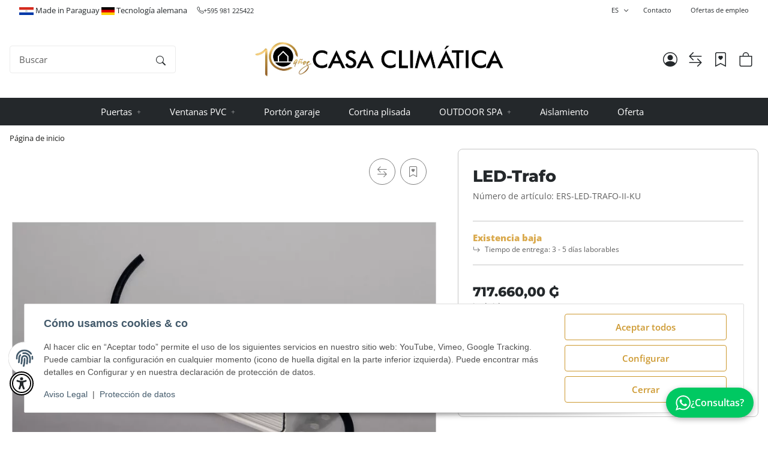

--- FILE ---
content_type: text/html; charset=utf-8
request_url: https://casa-climatica.com/LED-Trafo
body_size: 101630
content:
<!DOCTYPE html>
<html lang="es" itemscope itemtype="https://schema.org/ItemPage">
    
                

    <head>
<!-- The initial config of Consent Mode -->
<script type="text/javascript">
        window.dataLayer = window.dataLayer || [];
        function gtag() {dataLayer.push(arguments);}
        gtag('consent', 'default', {
            ad_storage: 'denied',
            ad_user_data: 'denied',
            ad_personalization: 'denied',
            analytics_storage: 'denied',
            functionality_storage: 'denied',
            personalization_storage: 'denied',
            security_storage: 'denied',
            wait_for_update: 2000});
        </script><!-- Google Tag Manager -->
<script id="ws_gt_gtm">(function(w,d,s,l,i){w[l]=w[l]||[];w[l].push({'gtm.start':new Date().getTime(),event:'gtm.js'});var f=d.getElementsByTagName(s)[0],j=d.createElement(s),dl=l!='dataLayer'?'&l='+l:'';j.async=true;j.src='https://www.googletagmanager.com/gtm.js?id='+i+dl;f.parentNode.insertBefore(j,f);})(window,document,'script','dataLayer','GTM-MT6NKNJ7');</script>
<!-- End Google Tag Manager -->
<!-- WS Google Tracking -->
<script async src="https://www.googletagmanager.com/gtag/js"></script><script id="ws_gt_globalSiteTag" type="application/javascript">
window.dataLayer = window.dataLayer || [];
function gtag() {dataLayer.push(arguments);}
gtag('js', new Date());
gtag('set', {'language': 'es'});</script>

<script type="application/javascript">/* Google Ads */if(typeof gtag == 'function'){gtag('config', 'AW-878517675/XFeLCL7endkbEKu79KID', {'allow_enhanced_conversions': true})};</script>
<script type="application/javascript">/* Google Analytics 4 */if(typeof gtag == 'function'){gtag('config', 'G-96ZQ098YYF', {'allow_google_signals': false, 'allow_ad_personalization_signals': false, 'anonymize_ip': true, })};</script>
<!-- END WS Google Tracking --><meta name="google-site-verification" content="/">
    
            

    

            
                        
        
        
                                                                                        

            <meta http-equiv="content-type" content="text/html; charset=utf-8">
        <script>
            window.dataLayer = window.dataLayer || [];
            window.dataLayer.push({
                'currency': 'PYG',
                'price_type': 'netto',
                'page_type_id':1,
                'page_type_name':'Artikel'
            });
        </script>

        

            
    <!-- INCLUDE GTM SCRIPT -->

            <!--<script>
                setTimeout(()=>{
                    document.getElementsByTagName('body')[0].style.opacity = 1;
                },500);
            </script>-->


                        <link rel="preload" href="https://casa-climatica.com/templates/NIUplus/js/jquery-3.7.1.min.js" as="script">
            <script src="https://casa-climatica.com/templates/NIUplus/js/jquery-3.7.1.min.js"></script>
                        

    <script>
        window.dzm_niuplus_companion_settings = {};
        if(!('niu' in window)){
            window.niu = {};
        }
        window.niu.settings = {};
                window.dzm_niuplus_companion_settings.accessibility = {"useAccessibilityFunctions":true,"useProfiles":true,"useContrast":true,"useBlueFilter":true,"useSaturation":true,"useLineHeight":true,"useLetterSpacing":true,"useFontSize":true,"useHighContrast":true,"useDyslexia":true,"useCursor":true,"useReadingLine":true,"useMarkLinks":true,"useHideImages":true,"useFloatingButton":true};
        window.niu.settings.accessibility = {"useAccessibilityFunctions":true,"useProfiles":true,"useContrast":true,"useBlueFilter":true,"useSaturation":true,"useLineHeight":true,"useLetterSpacing":true,"useFontSize":true,"useHighContrast":true,"useDyslexia":true,"useCursor":true,"useReadingLine":true,"useMarkLinks":true,"useHideImages":true,"useFloatingButton":true};
                window.dzm_niuplus_companion_settings.ajaxSearchSettings = {"active":true,"reactionTime":1000,"initiallyLoadedProducts":20,"onlyParent":false,"searchCriteria":{"productName":true,"sku":true,"gtin":true,"description":false,"shortDescription":true,"searchTerm":true}};
        window.niu.settings.ajaxSearchSettings = {"active":true,"reactionTime":1000,"initiallyLoadedProducts":20,"onlyParent":false,"searchCriteria":{"productName":true,"sku":true,"gtin":true,"description":false,"shortDescription":true,"searchTerm":true}};
                window.dzm_niuplus_companion_settings.blog = {"redirectInactiveBlogTo404":false,"containerWidth":{"label":"Standard Container (1250px)","value":"container"},"useGaplessContainer":false};
        window.niu.settings.blog = {"redirectInactiveBlogTo404":false,"containerWidth":{"label":"Standard Container (1250px)","value":"container"},"useGaplessContainer":false};
                window.dzm_niuplus_companion_settings.cart = {"useFreeShippingProgressbar":true,"hideFreeShippingNoticeToo":false,"freeShippingFallbackThreshold":0,"showValue":true,"showValueMobile":false,"progressBarHeightDesktop":"20px","progressBarHeightMobile":"4px","buyBoxCardStyle":{"label":"Ohne Kartenstyle","value":""},"buyBoxBorderRadius":"16px","cartBoxCardStyle":{"label":"Ohne Kartenstyle","value":""},"cartBoxBorderRadius":"16px","giftBoxCardStyle":{"label":"Ohne Kartenstyle","value":""},"giftBoxBorderRadius":"16px","giftMaxThreshold":9999999999,"previewGifts":true,"stock":{"useUnknownInflowDate":false,"useEarliestDeliveryDate":true,"useOrderableNotification":true},"useStockThreshold":false,"stockThreshold":10,"useB2BSwitch":false,"useXSellingSidebar":true,"trustBadgeContainerHeaderId":"","trustBadgeContainerMobileHeaderId":"","trustBadgeContainerFooterId":"","trustBadgeContainerSidebarMobileId":"","breadCrumb":{"hideOnCustomPage":false,"hideOnNewsDetail":false,"hideOnCartPage":false},"useShowPassword":true,"useShowPasswordIcon":true,"useFullConsentBanner":false,"checkCachedReleaseDates":false,"declineDreizackSupport":false,"useDelayedRendering":false,"useScriptBundle":false,"useHTMLCompression":true,"removeJSComments":false,"removeSpaces":true,"reduceLineBreaks":true,"removeHTMLComments":true,"showScrollTopButton":true,"scrollTopVisiblity":{"label":"Desktop & Mobil","value":"both"},"useDebug":false};
        window.niu.settings.cart = {"useFreeShippingProgressbar":true,"hideFreeShippingNoticeToo":false,"freeShippingFallbackThreshold":0,"showValue":true,"showValueMobile":false,"progressBarHeightDesktop":"20px","progressBarHeightMobile":"4px","buyBoxCardStyle":{"label":"Ohne Kartenstyle","value":""},"buyBoxBorderRadius":"16px","cartBoxCardStyle":{"label":"Ohne Kartenstyle","value":""},"cartBoxBorderRadius":"16px","giftBoxCardStyle":{"label":"Ohne Kartenstyle","value":""},"giftBoxBorderRadius":"16px","giftMaxThreshold":9999999999,"previewGifts":true,"stock":{"useUnknownInflowDate":false,"useEarliestDeliveryDate":true,"useOrderableNotification":true},"useStockThreshold":false,"stockThreshold":10,"useB2BSwitch":false,"useXSellingSidebar":true,"trustBadgeContainerHeaderId":"","trustBadgeContainerMobileHeaderId":"","trustBadgeContainerFooterId":"","trustBadgeContainerSidebarMobileId":"","breadCrumb":{"hideOnCustomPage":false,"hideOnNewsDetail":false,"hideOnCartPage":false},"useShowPassword":true,"useShowPasswordIcon":true,"useFullConsentBanner":false,"checkCachedReleaseDates":false,"declineDreizackSupport":false,"useDelayedRendering":false,"useScriptBundle":false,"useHTMLCompression":true,"removeJSComments":false,"removeSpaces":true,"reduceLineBreaks":true,"removeHTMLComments":true,"showScrollTopButton":true,"scrollTopVisiblity":{"label":"Desktop & Mobil","value":"both"},"useDebug":false};
                window.dzm_niuplus_companion_settings.category = {"subCats":{"borderRadius":0,"lvl1":{"desktop":{"subcategoryStyle":{"label":"Als Slider","value":"slider"},"slides":{"xs":1,"sm":2,"md":4,"lg":4,"xl":4},"img":{"active":true,"format":"16 \/ 9","objectFit":{"label":"Contain (Bild passt sich an Container an)","value":"dzm-fit-contain"}},"showArrows":false,"showPagination":true,"boxStyle":{"label":"Ohne Kartenstyle","value":""},"subCatStyle":{"label":"Ausblenden","value":"none"}},"mobile":{"subcategoryStyle":{"label":"Als Slider","value":"slider"},"slides":{"xs":1,"sm":2,"md":4,"lg":4,"xl":4},"img":{"active":true,"format":"16 \/ 9","objectFit":{"label":"Contain (Bild passt sich an Container an)","value":"dzm-fit-contain"}},"showArrows":false,"showPagination":true,"boxStyle":{"label":"Ohne Kartenstyle","value":""},"subCatStyle":{"label":"Ausblenden","value":"none"}}},"lvln":{"desktop":{"subcategoryStyle":{"label":"Als Slider","value":"slider"},"slides":{"xs":1,"sm":2,"md":4,"lg":4,"xl":4},"img":{"active":true,"format":"16 \/ 9","objectFit":{"label":"Contain (Bild passt sich an Container an)","value":"dzm-fit-contain"}},"showArrows":false,"showPagination":true,"boxStyle":{"label":"Ohne Kartenstyle","value":""},"subCatStyle":{"label":"Ausblenden","value":"none"}},"mobile":{"subcategoryStyle":{"label":"Als Slider","value":"slider"},"slides":{"xs":1,"sm":2,"md":4,"lg":4,"xl":4},"img":{"active":true,"format":"16 \/ 9","objectFit":{"label":"Contain (Bild passt sich an Container an)","value":"dzm-fit-contain"}},"showArrows":false,"showPagination":true,"boxStyle":{"label":"Ohne Kartenstyle","value":""},"subCatStyle":{"label":"Ausblenden","value":"none"}}}},"useDeprecatedSubcategories":true,"perRowXS":{"label":"2","value":"6"},"perRowSM":{"label":"2","value":"6"},"perRowMD":{"label":"3","value":"4"},"perRowXL":{"label":"4","value":"3"},"perGridRowXS":1,"perGridRowSM":2,"perGridRowMD":3,"perGridRowLG":3,"perGridRowXL":4,"perListRowXS":1,"perListRowSM":1,"perListRowMD":1,"perListRowLG":1,"perListRowXL":1,"gap":3,"gapSM":3,"gapMD":3,"gapLG":3,"gapXL":3,"disturber1PositionMobile":4,"disturber1PositionDesktop":4,"disturber2PositionMobile":8,"disturber2PositionDesktop":8,"useLoadMore":false,"inheritProductsToParentCategory":true,"catTitleTag":{"label":"Standard","value":"p"},"catTitleClass":{"label":"Standard","value":"p"},"heroFullWidth":false,"heroShow":false,"heroHeight":"200px","productCardRating":false,"productCardShortDesc":false,"productCardVariations":false,"productCardStock":true,"productCardDeliveryTime":true,"priceLabelType":{"label":"Einfach","value":"clean"},"categoryTextCols":1,"categoryTextPos":{"label":"Unter Produkgallerie","value":"bottom"},"skipQuickViewForSingleProducts":false,"skipQuickView":false,"skipQuickViewMobile":false,"subcategoryStyle":{"label":"Als Grid","value":"grid"},"subcategoryImageFormat":{"label":"16:9","value":"dzm-aspect-16-9"},"subcategoryImageObjectFitStyle":{"label":"Contain (Bild passt sich an Container an)","value":"dzm-fit-contain"},"hideQuickBuyFooterForParents":false,"itemBoxStyle":{"label":"Flat","value":"niu-itembox-style-flat"},"itemBoxCardStyle":{"label":"Umrandete Karte","value":"niu-itembox-option--has-border"},"itemBoxBorderRadius":"8px","filterPositionDesktop":{"label":"Sidebar","value":"sidebar"},"filterPositionMobile":{"label":"Sidebar","value":"sidebar"},"contentFilterExpandOption":{"label":"Sidebar mit allen Filtern \u00f6ffnen","value":"sidebar"},"contentFilterMaxFiltersVisibleDesktop":8,"contentFilterMaxFiltersVisibleMobile":4,"useListCards":false};
        window.niu.settings.category = {"subCats":{"borderRadius":0,"lvl1":{"desktop":{"subcategoryStyle":{"label":"Als Slider","value":"slider"},"slides":{"xs":1,"sm":2,"md":4,"lg":4,"xl":4},"img":{"active":true,"format":"16 \/ 9","objectFit":{"label":"Contain (Bild passt sich an Container an)","value":"dzm-fit-contain"}},"showArrows":false,"showPagination":true,"boxStyle":{"label":"Ohne Kartenstyle","value":""},"subCatStyle":{"label":"Ausblenden","value":"none"}},"mobile":{"subcategoryStyle":{"label":"Als Slider","value":"slider"},"slides":{"xs":1,"sm":2,"md":4,"lg":4,"xl":4},"img":{"active":true,"format":"16 \/ 9","objectFit":{"label":"Contain (Bild passt sich an Container an)","value":"dzm-fit-contain"}},"showArrows":false,"showPagination":true,"boxStyle":{"label":"Ohne Kartenstyle","value":""},"subCatStyle":{"label":"Ausblenden","value":"none"}}},"lvln":{"desktop":{"subcategoryStyle":{"label":"Als Slider","value":"slider"},"slides":{"xs":1,"sm":2,"md":4,"lg":4,"xl":4},"img":{"active":true,"format":"16 \/ 9","objectFit":{"label":"Contain (Bild passt sich an Container an)","value":"dzm-fit-contain"}},"showArrows":false,"showPagination":true,"boxStyle":{"label":"Ohne Kartenstyle","value":""},"subCatStyle":{"label":"Ausblenden","value":"none"}},"mobile":{"subcategoryStyle":{"label":"Als Slider","value":"slider"},"slides":{"xs":1,"sm":2,"md":4,"lg":4,"xl":4},"img":{"active":true,"format":"16 \/ 9","objectFit":{"label":"Contain (Bild passt sich an Container an)","value":"dzm-fit-contain"}},"showArrows":false,"showPagination":true,"boxStyle":{"label":"Ohne Kartenstyle","value":""},"subCatStyle":{"label":"Ausblenden","value":"none"}}}},"useDeprecatedSubcategories":true,"perRowXS":{"label":"2","value":"6"},"perRowSM":{"label":"2","value":"6"},"perRowMD":{"label":"3","value":"4"},"perRowXL":{"label":"4","value":"3"},"perGridRowXS":1,"perGridRowSM":2,"perGridRowMD":3,"perGridRowLG":3,"perGridRowXL":4,"perListRowXS":1,"perListRowSM":1,"perListRowMD":1,"perListRowLG":1,"perListRowXL":1,"gap":3,"gapSM":3,"gapMD":3,"gapLG":3,"gapXL":3,"disturber1PositionMobile":4,"disturber1PositionDesktop":4,"disturber2PositionMobile":8,"disturber2PositionDesktop":8,"useLoadMore":false,"inheritProductsToParentCategory":true,"catTitleTag":{"label":"Standard","value":"p"},"catTitleClass":{"label":"Standard","value":"p"},"heroFullWidth":false,"heroShow":false,"heroHeight":"200px","productCardRating":false,"productCardShortDesc":false,"productCardVariations":false,"productCardStock":true,"productCardDeliveryTime":true,"priceLabelType":{"label":"Einfach","value":"clean"},"categoryTextCols":1,"categoryTextPos":{"label":"Unter Produkgallerie","value":"bottom"},"skipQuickViewForSingleProducts":false,"skipQuickView":false,"skipQuickViewMobile":false,"subcategoryStyle":{"label":"Als Grid","value":"grid"},"subcategoryImageFormat":{"label":"16:9","value":"dzm-aspect-16-9"},"subcategoryImageObjectFitStyle":{"label":"Contain (Bild passt sich an Container an)","value":"dzm-fit-contain"},"hideQuickBuyFooterForParents":false,"itemBoxStyle":{"label":"Flat","value":"niu-itembox-style-flat"},"itemBoxCardStyle":{"label":"Umrandete Karte","value":"niu-itembox-option--has-border"},"itemBoxBorderRadius":"8px","filterPositionDesktop":{"label":"Sidebar","value":"sidebar"},"filterPositionMobile":{"label":"Sidebar","value":"sidebar"},"contentFilterExpandOption":{"label":"Sidebar mit allen Filtern \u00f6ffnen","value":"sidebar"},"contentFilterMaxFiltersVisibleDesktop":8,"contentFilterMaxFiltersVisibleMobile":4,"useListCards":false};
                window.dzm_niuplus_companion_settings.checkout = {"useCustomerReference":false,"reverenceName":"Kundenreferenz","showEstimatedDelivery":false,"showVariationDetails":true,"showConfigDetails":true,"showProductDetails":true,"showSKU":true,"showGTIN":false,"showDimensions":false,"cartTrustContainer":"trust-checkout","cartTrustContainerStyle":"","useExpressCheckoutContainer":true,"showPaymentAndShippingLogos":false};
        window.niu.settings.checkout = {"useCustomerReference":false,"reverenceName":"Kundenreferenz","showEstimatedDelivery":false,"showVariationDetails":true,"showConfigDetails":true,"showProductDetails":true,"showSKU":true,"showGTIN":false,"showDimensions":false,"cartTrustContainer":"trust-checkout","cartTrustContainerStyle":"","useExpressCheckoutContainer":true,"showPaymentAndShippingLogos":false};
                window.dzm_niuplus_companion_settings.customcss = {"script":"","rules":[]};
        window.niu.settings.customcss = {"script":"","rules":[]};
                window.dzm_niuplus_companion_settings.dev = {"useToast":false,"useNiuCart":false,"useNiuCheckout":false,"useInstantBuy":false,"dzmLink":"https:\/\/dreizack-medien.de\/","dzmLinkText":"Dreizack Medien","dzmLinkPretext":"Perfected by","dzmLinkRel":"","dzmLinkTitle":"","dzmLinkClasses":"","dzmLinkStyle":"","dzmLinkTargetBlank":false};
        window.niu.settings.dev = {"useToast":false,"useNiuCart":false,"useNiuCheckout":false,"useInstantBuy":false,"dzmLink":"https:\/\/dreizack-medien.de\/","dzmLinkText":"Dreizack Medien","dzmLinkPretext":"Perfected by","dzmLinkRel":"","dzmLinkTitle":"","dzmLinkClasses":"","dzmLinkStyle":"","dzmLinkTargetBlank":false};
                window.dzm_niuplus_companion_settings.featureRibbons = {"useRibbons":false,"ribbons":[],"maxRibbonsOnList":4,"maxRibbonsOnDetails":10,"maxRibbonLinesOnList":1,"maxRibbonLinesOnDetails":10,"classicRibbons":{"ribbon1":false,"ribbon2":false,"ribbon3":false,"ribbon4":false,"ribbon5":false,"ribbon6":false,"ribbon7":false,"ribbon8":false,"ribbon9":false},"showClassicRibbonsOnList":false,"showClassicRibbonsOnDetails":false};
        window.niu.settings.featureRibbons = {"useRibbons":false,"ribbons":[],"maxRibbonsOnList":4,"maxRibbonsOnDetails":10,"maxRibbonLinesOnList":1,"maxRibbonLinesOnDetails":10,"classicRibbons":{"ribbon1":false,"ribbon2":false,"ribbon3":false,"ribbon4":false,"ribbon5":false,"ribbon6":false,"ribbon7":false,"ribbon8":false,"ribbon9":false},"showClassicRibbonsOnList":false,"showClassicRibbonsOnDetails":false};
                window.dzm_niuplus_companion_settings.footer = {"footerType":{"label":"Suche","value":2},"icon":"check-lg","paymentMethods":[{"selected":false,"label":"ApplePay","icon":"apple-pay","jtlMethod":0},{"selected":false,"label":"Klarna","icon":"klarna","jtlMethod":0},{"selected":false,"label":"Sofortu00fcberweisung","icon":"sofort","jtlMethod":0},{"selected":false,"label":"PayPal","icon":"paypal","jtlMethod":0},{"selected":false,"label":"Mastercard","icon":"mastercard","jtlMethod":0},{"selected":false,"label":"Visa","icon":"visa","jtlMethod":0},{"selected":false,"label":"Giropay","icon":"giropay","jtlMethod":0},{"selected":false,"label":"iDeal","icon":"ideal","jtlMethod":0},{"selected":false,"label":"Sepa","icon":"sepa","jtlMethod":0},{"selected":false,"label":"Barzahlung","icon":"barzahlen","jtlMethod":0},{"selected":false,"label":"Vorkasse","icon":"vorkasse","jtlMethod":0},{"selected":false,"label":"Ratenzahlung","icon":"ratenzahlung","jtlMethod":0},{"selected":false,"label":"Amazon Pay","icon":"amazon-pay","jtlMethod":0},{"selected":false,"label":"Google Pay","icon":"gpay","jtlMethod":0},{"selected":false,"label":"American Express","icon":"american-express","jtlMethod":0},{"selected":false,"label":"easycredit","icon":"easycredit","jtlMethod":0},{"selected":false,"label":"Rechnung","icon":"rechnung","jtlMethod":0},{"selected":false,"label":"Nachnahme","icon":"nachnahme","jtlMethod":0},{"selected":false,"label":"Payrexx","icon":"payrexx","jtlMethod":0},{"selected":false,"label":"Post Finance","icon":"postfinance","jtlMethod":0},{"selected":false,"label":"Twint","icon":"twint","jtlMethod":0}],"shippingMethods":[{"selected":false,"label":"Abholung","icon":"abholung-xs","jtlMethod":0},{"selected":false,"label":"Deutsche Post","icon":"de-post-color-xs","jtlMethod":0},{"selected":false,"label":"DHL","icon":"DHL-color-xs","jtlMethod":0},{"selected":false,"label":"DPD","icon":"DPD-xs","jtlMethod":0},{"selected":false,"label":"UPS","icon":"UPS-xs","jtlMethod":0},{"selected":false,"label":"GLS","icon":"GLS-xs","jtlMethod":0},{"selected":false,"label":"Hermes","icon":"hermes-xs","jtlMethod":0},{"selected":false,"label":"Spedition","icon":"spedition-xs","jtlMethod":0},{"selected":false,"label":"Fedex","icon":"fedex-xs","jtlMethod":0},{"selected":false,"label":"Schweizer Post","icon":"ch-post-color-xs","jtlMethod":0}],"paymentBorder":false,"shippingBorder":false,"arrangeFooterBoxes":{"label":"auf Breite verteilt (between)","value":"between"},"showFooterBottomLinksCheckout":true,"showFooterBottomLinksDefault":true,"useXlPaymentIcons":false,"useXLSocialIcons":false,"useXlShippingIcons":false};
        window.niu.settings.footer = {"footerType":{"label":"Suche","value":2},"icon":"check-lg","paymentMethods":[{"selected":false,"label":"ApplePay","icon":"apple-pay","jtlMethod":0},{"selected":false,"label":"Klarna","icon":"klarna","jtlMethod":0},{"selected":false,"label":"Sofortu00fcberweisung","icon":"sofort","jtlMethod":0},{"selected":false,"label":"PayPal","icon":"paypal","jtlMethod":0},{"selected":false,"label":"Mastercard","icon":"mastercard","jtlMethod":0},{"selected":false,"label":"Visa","icon":"visa","jtlMethod":0},{"selected":false,"label":"Giropay","icon":"giropay","jtlMethod":0},{"selected":false,"label":"iDeal","icon":"ideal","jtlMethod":0},{"selected":false,"label":"Sepa","icon":"sepa","jtlMethod":0},{"selected":false,"label":"Barzahlung","icon":"barzahlen","jtlMethod":0},{"selected":false,"label":"Vorkasse","icon":"vorkasse","jtlMethod":0},{"selected":false,"label":"Ratenzahlung","icon":"ratenzahlung","jtlMethod":0},{"selected":false,"label":"Amazon Pay","icon":"amazon-pay","jtlMethod":0},{"selected":false,"label":"Google Pay","icon":"gpay","jtlMethod":0},{"selected":false,"label":"American Express","icon":"american-express","jtlMethod":0},{"selected":false,"label":"easycredit","icon":"easycredit","jtlMethod":0},{"selected":false,"label":"Rechnung","icon":"rechnung","jtlMethod":0},{"selected":false,"label":"Nachnahme","icon":"nachnahme","jtlMethod":0},{"selected":false,"label":"Payrexx","icon":"payrexx","jtlMethod":0},{"selected":false,"label":"Post Finance","icon":"postfinance","jtlMethod":0},{"selected":false,"label":"Twint","icon":"twint","jtlMethod":0}],"shippingMethods":[{"selected":false,"label":"Abholung","icon":"abholung-xs","jtlMethod":0},{"selected":false,"label":"Deutsche Post","icon":"de-post-color-xs","jtlMethod":0},{"selected":false,"label":"DHL","icon":"DHL-color-xs","jtlMethod":0},{"selected":false,"label":"DPD","icon":"DPD-xs","jtlMethod":0},{"selected":false,"label":"UPS","icon":"UPS-xs","jtlMethod":0},{"selected":false,"label":"GLS","icon":"GLS-xs","jtlMethod":0},{"selected":false,"label":"Hermes","icon":"hermes-xs","jtlMethod":0},{"selected":false,"label":"Spedition","icon":"spedition-xs","jtlMethod":0},{"selected":false,"label":"Fedex","icon":"fedex-xs","jtlMethod":0},{"selected":false,"label":"Schweizer Post","icon":"ch-post-color-xs","jtlMethod":0}],"paymentBorder":false,"shippingBorder":false,"arrangeFooterBoxes":{"label":"auf Breite verteilt (between)","value":"between"},"showFooterBottomLinksCheckout":true,"showFooterBottomLinksDefault":true,"useXlPaymentIcons":false,"useXLSocialIcons":false,"useXlShippingIcons":false};
                window.dzm_niuplus_companion_settings.gtm = {"useGTM":false,"id":"","useAnalytics":false,"useAds":false,"gtmDemoMode":false};
        window.niu.settings.gtm = {"useGTM":false,"id":"","useAnalytics":false,"useAds":false,"gtmDemoMode":false};
                window.dzm_niuplus_companion_settings.header = {"headerType":{"label":"Typ3 (Logo mittig)","value":2},"overwriteDefaultHeaderLinkClasses":true,"showTopBar":true,"showTopBarMobile":true,"showManufactures":false,"showAccountMobile":true,"stickyNavbarDesktop":true,"stickyNavbarMobile":true,"searchTriggersSidebar":false,"showSearchbarMobile":false,"textOptions":{"account":{"show":false,"priority":0},"wishlist":{"show":false,"priority":1},"compare":{"show":false,"priority":2},"cart":{"show":false,"priority":3},"niuMenu":{"show":false,"priority":4},"accessibility":{"show":false,"priority":0}},"showAccount":true,"showWishlist":true,"showCompare":true,"showAccessibility":false,"usps":{"usp1":{"show":false,"icon":"check-lg","priority":3},"usp2":{"show":false,"icon":"check-lg","priority":4},"usp3":{"show":false,"icon":"check-lg","priority":5},"usp4":{"show":false,"icon":"check-lg","priority":6}},"trustBadgeContainerId":"","trustBadgeContainerHeaderId":"","trustBadgeContainerFooterId":"","trustBadgeContainerSidebarMobileId":"","trustBadgeContainerMobileHeaderId":""};
        window.niu.settings.header = {"headerType":{"label":"Typ3 (Logo mittig)","value":2},"overwriteDefaultHeaderLinkClasses":true,"showTopBar":true,"showTopBarMobile":true,"showManufactures":false,"showAccountMobile":true,"stickyNavbarDesktop":true,"stickyNavbarMobile":true,"searchTriggersSidebar":false,"showSearchbarMobile":false,"textOptions":{"account":{"show":false,"priority":0},"wishlist":{"show":false,"priority":1},"compare":{"show":false,"priority":2},"cart":{"show":false,"priority":3},"niuMenu":{"show":false,"priority":4},"accessibility":{"show":false,"priority":0}},"showAccount":true,"showWishlist":true,"showCompare":true,"showAccessibility":false,"usps":{"usp1":{"show":false,"icon":"check-lg","priority":3},"usp2":{"show":false,"icon":"check-lg","priority":4},"usp3":{"show":false,"icon":"check-lg","priority":5},"usp4":{"show":false,"icon":"check-lg","priority":6}},"trustBadgeContainerId":"","trustBadgeContainerHeaderId":"","trustBadgeContainerFooterId":"","trustBadgeContainerSidebarMobileId":"","trustBadgeContainerMobileHeaderId":""};
                window.dzm_niuplus_companion_settings.itemCard = {"titleLines":2};
        window.niu.settings.itemCard = {"titleLines":2};
                window.dzm_niuplus_companion_settings.menu = {"useNIUMenu":false,"useNIUMenuMobile":true,"useCatImages":true,"useSubtitle":true,"aspectRatio":"16 \/ 9","imageWidth":100,"useImageContain":true,"iconPositionDesktop":{"label":"Oben rechts bei den NavIcons","value":"navIcons"}};
        window.niu.settings.menu = {"useNIUMenu":false,"useNIUMenuMobile":true,"useCatImages":true,"useSubtitle":true,"aspectRatio":"16 \/ 9","imageWidth":100,"useImageContain":true,"iconPositionDesktop":{"label":"Oben rechts bei den NavIcons","value":"navIcons"}};
                window.dzm_niuplus_companion_settings.menuBuilder = {"useMenuBuilder":false,"menuItems":[]};
        window.niu.settings.menuBuilder = {"useMenuBuilder":false,"menuItems":[]};
                window.dzm_niuplus_companion_settings.presets = [];
        window.niu.settings.presets = [];
                window.dzm_niuplus_companion_settings.product = {"galleryType":{"label":"Slider","value":"slider"},"showPaymentOptions":true,"showVariationOverviewSidebar":true,"showVariationOverviewProductdetails":true,"showVariationSelectionSidebar":true,"showVariationSelectionProductdetails":true,"showProductdescriptionInSidebar":true,"stickyCheckout":true,"hideCheckoutIfNotAvailable":false,"contentBoxes":[],"leftProductContentBoxes":[{"title":"Artikelbeschreibung","titleVar":"description","titleVarSection":"productDetails","subtitle":"Alle Infos zum Titel","subtitleVar":"niu_sidebar_description_desc","subtitleVarSection":"dzm_niuplus_companion","selector":"","cssClass":"","icon":"","link":"","isSidebarTrigger":true,"visibility":{"label":"Bei Vater- und Kindartikeln","value":"both"},"visibilityBuyFilter":{"label":"Immer anzeigen","value":"both"},"forceInclude":false,"visibleOnApplication":false,"forceIncludeAttribute":"","style":{"label":"Sidebar Trigger","value":"sidebarTrigger"},"sort":0,"position":{"label":"links unter Artikelbild","value":"left"},"type":{"label":"Artikelbeschreibung","value":"description","var":"description","section":"productDetails","subVar":"niu_sidebar_description_desc","subSection":"dzm_niuplus_companion","hasTextVariable":true,"isCustom":false},"isActive":true,"isHidden":false,"showContentInBox":false,"tplFile":"","tabIndex":1,"hideHeading":false,"uid":"5fc6be3e","flexWidthSM":1,"flexWidthMD":1,"flexWidthLG":1,"flexWidthXL":1,"buttonStyle":{"label":"Full","value":"-"},"buttonColor":{"label":"Primary","value":"primary"},"cardStyle":{"label":"Schattierte Karte","value":"niu-card-style--shadow"},"cardBorderRadius":"16px","collapse":false}],"rightBottomProductContentBoxes":[],"rightMiddleProductContentBoxes":[],"rightCheckoutProductContentBoxes":[],"bottomProductContentBoxes":[],"productInfoNavProductContentBoxes":[],"afterCrossSellingProductContentBoxes":[],"showDeliveryTime":true,"hideAttributesTable":false,"hideSKU":false,"useShortStockOverview":false,"qtyWidthXS":12,"qtyWidthSM":12,"qtyWidthMD":6,"qtyWidthLG":12,"qtyWidthXL":5,"cartBtnWidthXS":12,"cartBtnWidthSM":12,"cartBtnWidthMD":6,"cartBtnWidthLG":12,"cartBtnWidthXL":7,"imgColLG":7,"buyBoxColLG":5,"showFreeShippingProgressbar":false,"useFloatingCheckout":false,"buyBoxCardStyle":{"label":"Umrandete Karte","value":"niu-card-style--border"},"buyBoxBorderRadius":"8px","productInfoNavCardStyle":{"label":"Umrandete Karte","value":"niu-card-style--border"},"productInfoNavBorderRadius":"8px","mediaBoxCardStyle":{"label":"Umrandete Karte","value":"niu-card-style--border"},"mediaBoxBorderRadius":"8px","galleryBorderRadius":"16px","useBundleNotice":false,"bundleNoticeStyle":{"label":"Clean","value":"dzm-notice-clean"},"showBuyCrosssellingSlider":true,"showSimilarProductsCrosssellingSlider":true,"useBestPriceBadge":false,"useBestPriceForOldPrice":false,"showBestPriceIfLower":false,"useHiLite":false,"hiLiteProfile":{"label":"normal","value":2,"opacity":0.7,"saturation":40,"lightness":80},"hiLitePosition":{"label":"produktzentriert","value":1,"first":{"top":"-10px","left":"30vw","transform":"translate(-70%, 0)"},"second":{"top":"58vh","left":"50vw","transform":"translate(-60%,-50%)"},"third":{"top":"30vh","left":"67vw","transform":"translate(-53%, -50%)"}},"useHiLiteCustomColors":false,"hiLiteCustomColor1":"#ffffff","hiLiteCustomColor2":"#ffffff","hiLiteCustomColor3":"#ffffff","hiLiteCustomProfileOpacity":0.7,"hiLiteCustomProfileSaturation":40,"hiLiteCustomProfileLightness":80,"switchBoxesMobile":false,"additionalProductsCardStyle":{"label":"Clean","value":"dzm-notice-clean"},"showShortDescriptionForAdditionalProducts":true,"showImageForAdditionalProducts":true,"showUnitForAdditionalProducts":true,"reduceFormToBuyBox":false,"useMediaVideosInGallery":false,"galleryVideoPosition":{"label":"Nach den Bildern","value":"after"},"useMediaVideosInCustomBoxes":true,"usps":{"usp1":{"show":false,"icon":"bi bi-shield-check","priority":3},"usp2":{"show":false,"icon":"bi bi-lock","priority":4},"usp3":{"show":false,"icon":"bi bi-box2","priority":5}}};
        window.niu.settings.product = {"galleryType":{"label":"Slider","value":"slider"},"showPaymentOptions":true,"showVariationOverviewSidebar":true,"showVariationOverviewProductdetails":true,"showVariationSelectionSidebar":true,"showVariationSelectionProductdetails":true,"showProductdescriptionInSidebar":true,"stickyCheckout":true,"hideCheckoutIfNotAvailable":false,"contentBoxes":[],"leftProductContentBoxes":[{"title":"Artikelbeschreibung","titleVar":"description","titleVarSection":"productDetails","subtitle":"Alle Infos zum Titel","subtitleVar":"niu_sidebar_description_desc","subtitleVarSection":"dzm_niuplus_companion","selector":"","cssClass":"","icon":"","link":"","isSidebarTrigger":true,"visibility":{"label":"Bei Vater- und Kindartikeln","value":"both"},"visibilityBuyFilter":{"label":"Immer anzeigen","value":"both"},"forceInclude":false,"visibleOnApplication":false,"forceIncludeAttribute":"","style":{"label":"Sidebar Trigger","value":"sidebarTrigger"},"sort":0,"position":{"label":"links unter Artikelbild","value":"left"},"type":{"label":"Artikelbeschreibung","value":"description","var":"description","section":"productDetails","subVar":"niu_sidebar_description_desc","subSection":"dzm_niuplus_companion","hasTextVariable":true,"isCustom":false},"isActive":true,"isHidden":false,"showContentInBox":false,"tplFile":"","tabIndex":1,"hideHeading":false,"uid":"5fc6be3e","flexWidthSM":1,"flexWidthMD":1,"flexWidthLG":1,"flexWidthXL":1,"buttonStyle":{"label":"Full","value":"-"},"buttonColor":{"label":"Primary","value":"primary"},"cardStyle":{"label":"Schattierte Karte","value":"niu-card-style--shadow"},"cardBorderRadius":"16px","collapse":false}],"rightBottomProductContentBoxes":[],"rightMiddleProductContentBoxes":[],"rightCheckoutProductContentBoxes":[],"bottomProductContentBoxes":[],"productInfoNavProductContentBoxes":[],"afterCrossSellingProductContentBoxes":[],"showDeliveryTime":true,"hideAttributesTable":false,"hideSKU":false,"useShortStockOverview":false,"qtyWidthXS":12,"qtyWidthSM":12,"qtyWidthMD":6,"qtyWidthLG":12,"qtyWidthXL":5,"cartBtnWidthXS":12,"cartBtnWidthSM":12,"cartBtnWidthMD":6,"cartBtnWidthLG":12,"cartBtnWidthXL":7,"imgColLG":7,"buyBoxColLG":5,"showFreeShippingProgressbar":false,"useFloatingCheckout":false,"buyBoxCardStyle":{"label":"Umrandete Karte","value":"niu-card-style--border"},"buyBoxBorderRadius":"8px","productInfoNavCardStyle":{"label":"Umrandete Karte","value":"niu-card-style--border"},"productInfoNavBorderRadius":"8px","mediaBoxCardStyle":{"label":"Umrandete Karte","value":"niu-card-style--border"},"mediaBoxBorderRadius":"8px","galleryBorderRadius":"16px","useBundleNotice":false,"bundleNoticeStyle":{"label":"Clean","value":"dzm-notice-clean"},"showBuyCrosssellingSlider":true,"showSimilarProductsCrosssellingSlider":true,"useBestPriceBadge":false,"useBestPriceForOldPrice":false,"showBestPriceIfLower":false,"useHiLite":false,"hiLiteProfile":{"label":"normal","value":2,"opacity":0.7,"saturation":40,"lightness":80},"hiLitePosition":{"label":"produktzentriert","value":1,"first":{"top":"-10px","left":"30vw","transform":"translate(-70%, 0)"},"second":{"top":"58vh","left":"50vw","transform":"translate(-60%,-50%)"},"third":{"top":"30vh","left":"67vw","transform":"translate(-53%, -50%)"}},"useHiLiteCustomColors":false,"hiLiteCustomColor1":"#ffffff","hiLiteCustomColor2":"#ffffff","hiLiteCustomColor3":"#ffffff","hiLiteCustomProfileOpacity":0.7,"hiLiteCustomProfileSaturation":40,"hiLiteCustomProfileLightness":80,"switchBoxesMobile":false,"additionalProductsCardStyle":{"label":"Clean","value":"dzm-notice-clean"},"showShortDescriptionForAdditionalProducts":true,"showImageForAdditionalProducts":true,"showUnitForAdditionalProducts":true,"reduceFormToBuyBox":false,"useMediaVideosInGallery":false,"galleryVideoPosition":{"label":"Nach den Bildern","value":"after"},"useMediaVideosInCustomBoxes":true,"usps":{"usp1":{"show":false,"icon":"bi bi-shield-check","priority":3},"usp2":{"show":false,"icon":"bi bi-lock","priority":4},"usp3":{"show":false,"icon":"bi bi-box2","priority":5}}};
                window.dzm_niuplus_companion_settings.scss = {"primary":"rgba(36,40,43,1)","secondary":"rgba(205,153,48,1)","tertiary":"rgba(29,29,27,1)","themeColor":"#ffffff","themeColorSetting":{"label":"Standard","value":"default"},"accent1":"#C0274C","accent2":"rgba(205,153,48,1)","danger":"#C0274C","warning":"#DAAA4E","info":"#025A7F","success":"#02A067","dangerColorSetting":{"label":"Standard","value":"default"},"warningColorSetting":{"label":"Standard","value":"default"},"infoColorSetting":{"label":"Standard","value":"default"},"successColorSetting":{"label":"Standard","value":"default"},"dangerBackground":"#FFEFF3","warningBackground":"#FFF8EB","infoBackground":"#F7FAFB","successBackground":"#F3FEFA","backgroundPrimary":"rgba(255,255,255,1)","backgroundPrimaryShaded":"rgba(255,255,255,1)","backgroundSecondary":"rgba(29,29,27,1)","backgroundSecondaryShaded":"rgba(36,40,43,1)","fontPrimary":"rgba(36,40,43,1)","fontPrimaryShaded":"rgba(36,40,43,1)","fontSecondary":"rgba(255,255,255,1)","fontSecondaryShaded":"rgba(255,255,255,1)","fontMuted":"rgba(95,95,95,1)","navTopBarColorSetting":{"label":"Prim\u00e4rhintergrund","value":"backgroundPrimary"},"navColorSetting":{"label":"Prim\u00e4rhintergrund","value":"backgroundPrimary"},"navCategoryColorSetting":{"label":"Prim\u00e4rfarbe","value":"primary"},"navItemColorSetting":{"label":"Sekund\u00e4rfarbe","value":"secondary"},"footerTopBarColorSetting":{"label":"Primu00e4rfarbe","value":"primary"},"footerColorSetting":{"label":"Prim\u00e4rhintergrund 2","value":"backgroundPrimaryShaded"},"footerAccentColorSetting":{"label":"Prim\u00e4rfarbe","value":"primary"},"footerBottomBarColorSetting":{"label":"Sekund\u00e4rhintergrund","value":"backgroundSecondary"},"primaryBtnColorSetting":{"label":"Primu00e4rfarbe","value":"primary"},"secondaryBtnColorSetting":{"label":"Sekundu00e4rfarbe","value":"secondary"},"tertiaryBtnColorSetting":{"label":"Tertiu00e4rfarbe","value":"tertiary"},"checkoutBtnColorSetting":{"label":"Sekundu00e4rfarbe","value":"secondary"},"goToCheckoutBtnColorSetting":{"label":"Successfarbe","value":"success"},"footerBtnColorSetting":{"label":"Sekund\u00e4rfarbe","value":"secondary"},"accent1BtnColorSetting":{"label":"Sekund\u00e4rfarbe","value":"secondary"},"quickBuyBtnColorSetting":{"label":"Prim\u00e4rfarbe","value":"primary"},"primaryBtnStyleSetting":{"label":"Full","value":"full"},"secondaryBtnStyleSetting":{"label":"Outlined","value":"outlined"},"tertiaryBtnStyleSetting":{"label":"Flat","value":"flat"},"checkoutBtnStyleSetting":{"label":"Full","value":"full"},"goToCheckoutBtnStyleSetting":{"label":"Full","value":"full"},"footerBtnStyleSetting":{"label":"Outlined","value":"outlined"},"accent1BtnStyleSetting":{"label":"Outlined","value":"outlined"},"consentAcceptBtnStyle":{"label":"Sekund\u00e4rbutton","value":"niuBtnSecondary"},"consentConfigBtnStyle":{"label":"Sekund\u00e4rbutton","value":"niuBtnSecondary"},"consentDeclineBtnStyle":{"label":"Sekund\u00e4rbutton","value":"niuBtnSecondary"},"consentOnceBtnStyle":{"label":"Sekund\u00e4rbutton","value":"niuBtnSecondary"},"loadMoreBtnStyle":{"label":"Sekund\u00e4rbutton","value":"niuBtnSecondary"},"primaryBtn":"rgba(36,40,43,1)","secondaryBtn":"rgba(205,153,48,1)","tertiaryBtn":"rgba(29,29,27,1)","checkoutBtn":"rgba(205,153,48,1)","goToCheckoutBtn":"#02A067","footerBtn":"rgba(36,40,43,1)","accent1Btn":"rgba(36,40,43,1)","quickBuyBtn":"rgba(36,40,43,1)","buttonRadius":"4px","useHeadfontForBtns":false,"upperCaseBtnText":false,"inputBorderRadius":"4px","navTopBar":"rgba(255,255,255,1)","nav":"rgba(255,255,255,1)","navCategory":"rgba(36,40,43,1)","navItem":"rgba(205,153,48,1)","footerTopBar":"rgba(36,40,43,1)","footer":"rgba(255,255,255,1)","footerAccent":"rgba(36,40,43,1)","footerBottomBar":"rgba(29,29,27,1)","ribbon1":"rgba(36,40,43,1)","ribbon2":"#02A067","ribbon3":"rgba(205,153,48,1)","ribbon4":"rgba(255,255,255,1)","ribbon5":"#025A7F","ribbon6":"rgba(255,255,255,1)","ribbon7":"#C0274C","ribbon8":"#02A067","ribbon9":"#DAAA4E","ribbonPrice":"rgba(36,40,43,1)","ribbonBorderRadius":"4px","ribbonPriceBorderRadius":"4px","status0":"#C0274C","status1":"#DAAA4E","status2":"#02A067","ribbon1ColorSetting":{"label":"Primu00e4rfarbe","value":"primary"},"ribbon2ColorSetting":{"label":"Successfarbe","value":"success"},"ribbon3ColorSetting":{"label":"Sekundu00e4rfarbe","value":"secondary"},"ribbon4ColorSetting":{"label":"Primu00e4rhintergrund","value":"backgroundPrimary"},"ribbon5ColorSetting":{"label":"Infofarbe","value":"info"},"ribbon6ColorSetting":{"label":"Primu00e4rhintergrund 2","value":"backgroundPrimaryShaded"},"ribbon7ColorSetting":{"label":"Dangerfarbe","value":"danger"},"ribbon8ColorSetting":{"label":"Successfarbe","value":"success"},"ribbon9ColorSetting":{"label":"Warningfarbe","value":"warning"},"ribbonPriceColorSetting":{"label":"Prim\u00e4rfarbe","value":"primary"},"status0ColorSetting":{"label":"Dangerfarbe","value":"danger"},"status1ColorSetting":{"label":"Warningfarbe","value":"warning"},"status2ColorSetting":{"label":"Successfarbe","value":"success"},"useResponsiveFontSizes":true,"baseFontScale":"0.95","baseFontSize":15.2,"basePageWidth":1440,"fontScaleSetting":{"label":"Major Second (1.125)","value":1.125},"fontSizeLg":17.099999999999998,"fontSizeSm":13.511111111111111,"fontSizeXs":12.009876543209876,"fontSizeXxs":10.675445816186556,"fontSizeH6":17.099999999999998,"fontSizeH5":19.2375,"fontSizeH4":21.6421875,"fontSizeH3":24.3474609375,"fontSizeH2":27.390893554687498,"fontSizeH1":30.814755249023435,"fontSizeD6":34.666599655151366,"fontSizeD5":38.999924612045284,"fontSizeD4":43.87491518855095,"fontSizeD3":49.359279587119815,"fontSizeD2":55.52918953550979,"fontSizeD1":62.470338227448515,"headfont":{"label":"Montserrat","value":"Montserrat"},"headfontWeight":"700","textfont":{"label":"Open Sans","value":"Open Sans"},"textfontWeight":"400","displayfont":{"label":"Montserrat","value":"Montserrat"},"displayfontWeight":"700","navfontWeight":"400","customHeadFont":"","customTextFont":"","customDisplayFont":"","fontDisplay":{"label":"Swap","value":"swap"},"mainLogoFilePath":"\/templates\/NIUplus\/themes\/base\/images\/logos\/main_logo.jpg","mobileLogoFilePath":"","mainNavHightSM":"5rem","mainNavHightLG":"8rem","logoHightSM":"30px","logoHightLG":"95px","containerFluidXlWidth":"1400","productBoxTitleLines":"2","productBoxDescLines":2};
        window.niu.settings.scss = {"primary":"rgba(36,40,43,1)","secondary":"rgba(205,153,48,1)","tertiary":"rgba(29,29,27,1)","themeColor":"#ffffff","themeColorSetting":{"label":"Standard","value":"default"},"accent1":"#C0274C","accent2":"rgba(205,153,48,1)","danger":"#C0274C","warning":"#DAAA4E","info":"#025A7F","success":"#02A067","dangerColorSetting":{"label":"Standard","value":"default"},"warningColorSetting":{"label":"Standard","value":"default"},"infoColorSetting":{"label":"Standard","value":"default"},"successColorSetting":{"label":"Standard","value":"default"},"dangerBackground":"#FFEFF3","warningBackground":"#FFF8EB","infoBackground":"#F7FAFB","successBackground":"#F3FEFA","backgroundPrimary":"rgba(255,255,255,1)","backgroundPrimaryShaded":"rgba(255,255,255,1)","backgroundSecondary":"rgba(29,29,27,1)","backgroundSecondaryShaded":"rgba(36,40,43,1)","fontPrimary":"rgba(36,40,43,1)","fontPrimaryShaded":"rgba(36,40,43,1)","fontSecondary":"rgba(255,255,255,1)","fontSecondaryShaded":"rgba(255,255,255,1)","fontMuted":"rgba(95,95,95,1)","navTopBarColorSetting":{"label":"Prim\u00e4rhintergrund","value":"backgroundPrimary"},"navColorSetting":{"label":"Prim\u00e4rhintergrund","value":"backgroundPrimary"},"navCategoryColorSetting":{"label":"Prim\u00e4rfarbe","value":"primary"},"navItemColorSetting":{"label":"Sekund\u00e4rfarbe","value":"secondary"},"footerTopBarColorSetting":{"label":"Primu00e4rfarbe","value":"primary"},"footerColorSetting":{"label":"Prim\u00e4rhintergrund 2","value":"backgroundPrimaryShaded"},"footerAccentColorSetting":{"label":"Prim\u00e4rfarbe","value":"primary"},"footerBottomBarColorSetting":{"label":"Sekund\u00e4rhintergrund","value":"backgroundSecondary"},"primaryBtnColorSetting":{"label":"Primu00e4rfarbe","value":"primary"},"secondaryBtnColorSetting":{"label":"Sekundu00e4rfarbe","value":"secondary"},"tertiaryBtnColorSetting":{"label":"Tertiu00e4rfarbe","value":"tertiary"},"checkoutBtnColorSetting":{"label":"Sekundu00e4rfarbe","value":"secondary"},"goToCheckoutBtnColorSetting":{"label":"Successfarbe","value":"success"},"footerBtnColorSetting":{"label":"Sekund\u00e4rfarbe","value":"secondary"},"accent1BtnColorSetting":{"label":"Sekund\u00e4rfarbe","value":"secondary"},"quickBuyBtnColorSetting":{"label":"Prim\u00e4rfarbe","value":"primary"},"primaryBtnStyleSetting":{"label":"Full","value":"full"},"secondaryBtnStyleSetting":{"label":"Outlined","value":"outlined"},"tertiaryBtnStyleSetting":{"label":"Flat","value":"flat"},"checkoutBtnStyleSetting":{"label":"Full","value":"full"},"goToCheckoutBtnStyleSetting":{"label":"Full","value":"full"},"footerBtnStyleSetting":{"label":"Outlined","value":"outlined"},"accent1BtnStyleSetting":{"label":"Outlined","value":"outlined"},"consentAcceptBtnStyle":{"label":"Sekund\u00e4rbutton","value":"niuBtnSecondary"},"consentConfigBtnStyle":{"label":"Sekund\u00e4rbutton","value":"niuBtnSecondary"},"consentDeclineBtnStyle":{"label":"Sekund\u00e4rbutton","value":"niuBtnSecondary"},"consentOnceBtnStyle":{"label":"Sekund\u00e4rbutton","value":"niuBtnSecondary"},"loadMoreBtnStyle":{"label":"Sekund\u00e4rbutton","value":"niuBtnSecondary"},"primaryBtn":"rgba(36,40,43,1)","secondaryBtn":"rgba(205,153,48,1)","tertiaryBtn":"rgba(29,29,27,1)","checkoutBtn":"rgba(205,153,48,1)","goToCheckoutBtn":"#02A067","footerBtn":"rgba(36,40,43,1)","accent1Btn":"rgba(36,40,43,1)","quickBuyBtn":"rgba(36,40,43,1)","buttonRadius":"4px","useHeadfontForBtns":false,"upperCaseBtnText":false,"inputBorderRadius":"4px","navTopBar":"rgba(255,255,255,1)","nav":"rgba(255,255,255,1)","navCategory":"rgba(36,40,43,1)","navItem":"rgba(205,153,48,1)","footerTopBar":"rgba(36,40,43,1)","footer":"rgba(255,255,255,1)","footerAccent":"rgba(36,40,43,1)","footerBottomBar":"rgba(29,29,27,1)","ribbon1":"rgba(36,40,43,1)","ribbon2":"#02A067","ribbon3":"rgba(205,153,48,1)","ribbon4":"rgba(255,255,255,1)","ribbon5":"#025A7F","ribbon6":"rgba(255,255,255,1)","ribbon7":"#C0274C","ribbon8":"#02A067","ribbon9":"#DAAA4E","ribbonPrice":"rgba(36,40,43,1)","ribbonBorderRadius":"4px","ribbonPriceBorderRadius":"4px","status0":"#C0274C","status1":"#DAAA4E","status2":"#02A067","ribbon1ColorSetting":{"label":"Primu00e4rfarbe","value":"primary"},"ribbon2ColorSetting":{"label":"Successfarbe","value":"success"},"ribbon3ColorSetting":{"label":"Sekundu00e4rfarbe","value":"secondary"},"ribbon4ColorSetting":{"label":"Primu00e4rhintergrund","value":"backgroundPrimary"},"ribbon5ColorSetting":{"label":"Infofarbe","value":"info"},"ribbon6ColorSetting":{"label":"Primu00e4rhintergrund 2","value":"backgroundPrimaryShaded"},"ribbon7ColorSetting":{"label":"Dangerfarbe","value":"danger"},"ribbon8ColorSetting":{"label":"Successfarbe","value":"success"},"ribbon9ColorSetting":{"label":"Warningfarbe","value":"warning"},"ribbonPriceColorSetting":{"label":"Prim\u00e4rfarbe","value":"primary"},"status0ColorSetting":{"label":"Dangerfarbe","value":"danger"},"status1ColorSetting":{"label":"Warningfarbe","value":"warning"},"status2ColorSetting":{"label":"Successfarbe","value":"success"},"useResponsiveFontSizes":true,"baseFontScale":"0.95","baseFontSize":15.2,"basePageWidth":1440,"fontScaleSetting":{"label":"Major Second (1.125)","value":1.125},"fontSizeLg":17.099999999999998,"fontSizeSm":13.511111111111111,"fontSizeXs":12.009876543209876,"fontSizeXxs":10.675445816186556,"fontSizeH6":17.099999999999998,"fontSizeH5":19.2375,"fontSizeH4":21.6421875,"fontSizeH3":24.3474609375,"fontSizeH2":27.390893554687498,"fontSizeH1":30.814755249023435,"fontSizeD6":34.666599655151366,"fontSizeD5":38.999924612045284,"fontSizeD4":43.87491518855095,"fontSizeD3":49.359279587119815,"fontSizeD2":55.52918953550979,"fontSizeD1":62.470338227448515,"headfont":{"label":"Montserrat","value":"Montserrat"},"headfontWeight":"700","textfont":{"label":"Open Sans","value":"Open Sans"},"textfontWeight":"400","displayfont":{"label":"Montserrat","value":"Montserrat"},"displayfontWeight":"700","navfontWeight":"400","customHeadFont":"","customTextFont":"","customDisplayFont":"","fontDisplay":{"label":"Swap","value":"swap"},"mainLogoFilePath":"\/templates\/NIUplus\/themes\/base\/images\/logos\/main_logo.jpg","mobileLogoFilePath":"","mainNavHightSM":"5rem","mainNavHightLG":"8rem","logoHightSM":"30px","logoHightLG":"95px","containerFluidXlWidth":"1400","productBoxTitleLines":"2","productBoxDescLines":2};
                window.dzm_niuplus_companion_settings.seo = {"useExperimentalSEO":false,"debug":false,"noIndexContent":"noindex","robotsForPagination":"","robotsForFilter":"","robotsForRequests":"","robotsForNewsCategory":"","robotsForInvisibleNews":"","prioritizeCustomRobotsOverNoIndex":false,"noCanonicalForNoIndex":true,"noCanonicalForPagination":false,"noCanonicalForFilter":false,"noCanonicalForRequests":false,"noCanonicalForNewsCategory":false,"noCanonicalForInvisibleNews":false,"noAlternateForNoIndex":false,"noAlternateForPagination":false,"noAlternateForFilter":false,"noAlternateForRequests":false,"noAlternateForNewsCategory":false,"noAlternateForInvisibleNews":false,"referencePagesToOrigin":true,"xDefault":{},"maskLinks":false,"useGraph":false,"useOrganisation":false,"organisationBrand":"","organisationAlternateName":"","organisationDescriptionLangVar":"","useWebsite":false,"useBreadcrumb":false,"useProductListsForCategories":false,"useProductForProductDetails":false,"useNewsArticle":false};
        window.niu.settings.seo = {"useExperimentalSEO":false,"debug":false,"noIndexContent":"noindex","robotsForPagination":"","robotsForFilter":"","robotsForRequests":"","robotsForNewsCategory":"","robotsForInvisibleNews":"","prioritizeCustomRobotsOverNoIndex":false,"noCanonicalForNoIndex":true,"noCanonicalForPagination":false,"noCanonicalForFilter":false,"noCanonicalForRequests":false,"noCanonicalForNewsCategory":false,"noCanonicalForInvisibleNews":false,"noAlternateForNoIndex":false,"noAlternateForPagination":false,"noAlternateForFilter":false,"noAlternateForRequests":false,"noAlternateForNewsCategory":false,"noAlternateForInvisibleNews":false,"referencePagesToOrigin":true,"xDefault":{},"maskLinks":false,"useGraph":false,"useOrganisation":false,"organisationBrand":"","organisationAlternateName":"","organisationDescriptionLangVar":"","useWebsite":false,"useBreadcrumb":false,"useProductListsForCategories":false,"useProductForProductDetails":false,"useNewsArticle":false};
                window.dzm_niuplus_companion_settings.sidebar = {"useExtendedCartFunctions":true,"useXSellingSidebar":true,"showXSellingInCartDesktop":false,"showXSellingInCartMobile":false,"xSellingPromotionsProducts":[],"showPromotionOnlyIfCrossSellingEmpty":false,"shuffleCrossSellingProducts":false,"showVariationOverviewSidebar":true,"showVariationSelectionSidebar":true,"skipQuickView":false,"skipQuickViewMobile":false,"skipQuickViewForProductsOutOfStock":true,"skipQuickViewForConfigProducts":false,"skipQuickViewForSingleProducts":false,"skipQuickViewForVariationProducts":true,"hideQuickBuyFooterForParents":false,"showShortDescriptionForSingles":true,"quickBuyBtnStyleDesktop":{"label":"Einblenden beim Hovern","value":"showOnHover"},"quickBuyBtnStyleMobile":{"label":"Permanent sichtbar als Icon","value":"permIcon"},"quickBuyAltIcon":"","sidebarDesktopBorderTop":"0px","sidebarDesktopBorderLeft":"0px","sidebarMobileBorderTop":"0px","quickBuyRedirectTarget":{"label":"Aktuelle Seite","value":"currentURL"},"showAccountIcon":true,"showSearchIcon":true,"showWishlistIcon":false,"showCompareIcon":false,"showCartIcon":true,"useQuickViewShortDescription":true,"useQuickViewDescription":false,"showEstimatedDelivery":true,"showVariationDetails":true,"showConfigDetails":true,"showQuantity":true,"xSellCardShowActions":true,"xSellCardshowEstimatedDelivery":true,"useInstantBuy":false};
        window.niu.settings.sidebar = {"useExtendedCartFunctions":true,"useXSellingSidebar":true,"showXSellingInCartDesktop":false,"showXSellingInCartMobile":false,"xSellingPromotionsProducts":[],"showPromotionOnlyIfCrossSellingEmpty":false,"shuffleCrossSellingProducts":false,"showVariationOverviewSidebar":true,"showVariationSelectionSidebar":true,"skipQuickView":false,"skipQuickViewMobile":false,"skipQuickViewForProductsOutOfStock":true,"skipQuickViewForConfigProducts":false,"skipQuickViewForSingleProducts":false,"skipQuickViewForVariationProducts":true,"hideQuickBuyFooterForParents":false,"showShortDescriptionForSingles":true,"quickBuyBtnStyleDesktop":{"label":"Einblenden beim Hovern","value":"showOnHover"},"quickBuyBtnStyleMobile":{"label":"Permanent sichtbar als Icon","value":"permIcon"},"quickBuyAltIcon":"","sidebarDesktopBorderTop":"0px","sidebarDesktopBorderLeft":"0px","sidebarMobileBorderTop":"0px","quickBuyRedirectTarget":{"label":"Aktuelle Seite","value":"currentURL"},"showAccountIcon":true,"showSearchIcon":true,"showWishlistIcon":false,"showCompareIcon":false,"showCartIcon":true,"useQuickViewShortDescription":true,"useQuickViewDescription":false,"showEstimatedDelivery":true,"showVariationDetails":true,"showConfigDetails":true,"showQuantity":true,"xSellCardShowActions":true,"xSellCardshowEstimatedDelivery":true,"useInstantBuy":false};
                window.dzm_niuplus_companion_settings.slider = {"sliderType":{"label":"loop","value":"loop"},"rewind":true,"speed":400,"perPagexl":4,"perPagelg":5,"perPagemd":4,"perPagesm":2,"perPagexs":1,"arrows":false,"pagination":true,"arrowPath":"","autoplay":false,"interval":5000,"pauseOnHover":true,"containerWidth":{"label":"Container Fluid XL (1650px, je nach Setting)","value":"container-fluid container-fluid-xl"},"cropMobile":false,"sliderStyle":{"label":"flat","value":"flat"}};
        window.niu.settings.slider = {"sliderType":{"label":"loop","value":"loop"},"rewind":true,"speed":400,"perPagexl":4,"perPagelg":5,"perPagemd":4,"perPagesm":2,"perPagexs":1,"arrows":false,"pagination":true,"arrowPath":"","autoplay":false,"interval":5000,"pauseOnHover":true,"containerWidth":{"label":"Container Fluid XL (1650px, je nach Setting)","value":"container-fluid container-fluid-xl"},"cropMobile":false,"sliderStyle":{"label":"flat","value":"flat"}};
                window.dzm_niuplus_companion_settings.stylesHub = {"isActive":false,"guestMode":true};
        window.niu.settings.stylesHub = {"isActive":false,"guestMode":true};
                window.dzm_niuplus_companion_settings.templateSettings = {"stock":{"useUnknownInflowDate":false,"useEarliestDeliveryDate":false,"useOrderableNotification":true},"useStockThreshold":false,"stockThreshold":10,"useB2BSwitch":false,"useXSellingSidebar":true,"trustBadgeContainerHeaderId":"","trustBadgeContainerMobileHeaderId":"","trustBadgeContainerFooterId":"","trustBadgeContainerBuyBoxId":"","trustBadgeContainerSidebarMobileId":"","breadCrumb":{"hideOnCustomPage":false,"hideOnNewsDetail":false,"hideOnCartPage":false},"useShowPassword":true,"useShowPasswordIcon":true,"useFullConsentBanner":false,"checkCachedReleaseDates":false,"declineDreizackSupport":false,"useDelayedRendering":false,"useScriptBundle":true,"useHTMLCompression":false,"removeJSComments":false,"removeSpaces":true,"reduceLineBreaks":true,"removeHTMLComments":true,"showScrollTopButton":true,"scrollTopVisiblity":{"label":"Desktop & Mobil","value":"both"},"useDebug":false};
        window.niu.settings.templateSettings = {"stock":{"useUnknownInflowDate":false,"useEarliestDeliveryDate":false,"useOrderableNotification":true},"useStockThreshold":false,"stockThreshold":10,"useB2BSwitch":false,"useXSellingSidebar":true,"trustBadgeContainerHeaderId":"","trustBadgeContainerMobileHeaderId":"","trustBadgeContainerFooterId":"","trustBadgeContainerBuyBoxId":"","trustBadgeContainerSidebarMobileId":"","breadCrumb":{"hideOnCustomPage":false,"hideOnNewsDetail":false,"hideOnCartPage":false},"useShowPassword":true,"useShowPasswordIcon":true,"useFullConsentBanner":false,"checkCachedReleaseDates":false,"declineDreizackSupport":false,"useDelayedRendering":false,"useScriptBundle":true,"useHTMLCompression":false,"removeJSComments":false,"removeSpaces":true,"reduceLineBreaks":true,"removeHTMLComments":true,"showScrollTopButton":true,"scrollTopVisiblity":{"label":"Desktop & Mobil","value":"both"},"useDebug":false};
                window.dzm_niuplus_companion_settings.tracking = {"provideDataLayer":false,"useClarity":false,"clarityId":"","clarityCaptureOnlyCheckout":false,"clarityDemoMode":false,"usePostHog":false,"postHogAPIKey":"","postHogCaptureOnlyCheckout":false,"postHogDemoMode":false};
        window.niu.settings.tracking = {"provideDataLayer":false,"useClarity":false,"clarityId":"","clarityCaptureOnlyCheckout":false,"clarityDemoMode":false,"usePostHog":false,"postHogAPIKey":"","postHogCaptureOnlyCheckout":false,"postHogDemoMode":false};
            </script>





                        <link rel="preload" href="https://casa-climatica.com/templates/NIUplus/js/lazysizes.min.js" as="script">
            <script src="https://casa-climatica.com/templates/NIUplus/js/lazysizes.min.js"></script>


                                                                
                        <link rel="preload" href="https://casa-climatica.com/templates/NIUplus/themes/base/images/logos/main_logo.jpg" as="image">


                        <link rel="preload" href="https://casa-climatica.com/plugins/dzm_resources/frontend/css/splide.min.css" as="style" onload="this.onload=null;this.rel='stylesheet'">
            <noscript>
                <link type="text/css" href="https://casa-climatica.com/plugins/dzm_resources/frontend/css/splide.min.css" rel="stylesheet">
            </noscript>
                        <link rel="preload" href="https://casa-climatica.com/plugins/dzm_resources/frontend/js/splide.min.js" as="script">
            <script src="https://casa-climatica.com/plugins/dzm_resources/frontend/js/splide.min.js"></script>

            <link rel="preload" href="https://casa-climatica.com/plugins/dzm_resources/frontend/js/dzm.dispatcher.js?v=1.9.17" as="script">
            <script src="https://casa-climatica.com/plugins/dzm_resources/frontend/js/dzm.dispatcher.js?v=1.9.17"></script>

                        <link rel="preload" href="https://casa-climatica.com/plugins/dzm_resources/frontend/js/dzmParallax.js?v=4.8.3" as="script">
            <script src="https://casa-climatica.com/plugins/dzm_resources/frontend/js/dzmParallax.js?v=4.8.3"></script>


                                                                











            <meta name="description" itemprop="description" content="LED-Trafo in">
                        <meta name="viewport" content="width=device-width, initial-scale=1.0">
            <meta http-equiv="X-UA-Compatible" content="IE=edge">
            
                                                                                                                                    
                                                                                                            
            


                            <meta name="robots" content="index, follow">
            
            <meta itemprop="url" content="https://casa-climatica.com/LED-Trafo">
            <meta property="og:type" content="website">
            <meta property="og:site_name" content="LED-Trafo - Ventanas, Puertas, Persianas y más - CASA CLIMÁTICA">
            <meta property="og:title" content="LED-Trafo - Ventanas, Puertas, Persianas y más - CASA CLIMÁTICA">
            <meta property="og:description" content="LED-Trafo in">
            <meta property="og:url" content="https://casa-climatica.com/LED-Trafo">

                                    
                            <meta itemprop="image" content="https://casa-climatica.com/media/image/product/6125/lg/led-trafo.jpg">
                <meta property="og:image" content="https://casa-climatica.com/media/image/product/6125/lg/led-trafo.jpg">
                <meta property="og:image:width" content="800">
                <meta property="og:image:height" content="800">
                    

        <title itemprop="name">LED-Trafo - Ventanas, Puertas, Persianas y más - CASA CLIMÁTICA</title>
        
                                            
                                                                                                        <!--<link rel="canonical" href="https://casa-climatica.com/LED-Trafo">-->
                        <link rel="canonical" href="https://casa-climatica.com/LED-Trafo">
                                                                                    
                
        

        
            <link rel="icon" href="https://casa-climatica.com/favicon.ico" sizes="48x48">
            <link rel="icon" href="https://casa-climatica.com/favicon.svg" sizes="any" type="image/svg+xml">
            <link rel="apple-touch-icon" href="https://casa-climatica.com/apple-touch-icon.png">
                        <meta name="msapplication-TileColor" content="#1C1D2C">
            <meta name="msapplication-TileImage" content="https://casa-climatica.com/mstile-144x144.png">
        
        
            <meta name="theme-color" content="#ffffff">

        

        
            <script type="text/javascript">
                window.jtlToken = '7c447818ca517497760b209a1563edff1cd21eed60a6538dd9299b30da792420';
                window.shopUrl = 'https://casa-climatica.com';
            </script>

            
            
                <style id="criticalCSS">

                    
                    :root{--blue: #007bff;--indigo: #6610f2;--purple: #6f42c1;--pink: #e83e8c;--red: #dc3545;--orange: #fd7e14;--yellow: #ffc107;--green: #28a745;--teal: #20c997;--cyan: #17a2b8;--white: #ffffff;--gray: #5f5f5f;--gray-dark: #343a40;--primary: #24282b;--secondary: #cd9930;--success: #02A067;--info: #025A7F;--warning: #DAAA4E;--danger: #C0274C;--light: #c5c5c5;--dark: #2c2c2c;--gray: #5f5f5f;--gray-light: #c5c5c5;--gray-medium: #464646;--gray-dark: #797979;--gray-darker: #131313;--breakpoint-xs: 0;--breakpoint-sm: 576px;--breakpoint-md: 768px;--breakpoint-lg: 992px;--breakpoint-xl: 1300px;--font-family-sans-serif: "Open Sans", sans-serif;--font-family-monospace: SFMono-Regular, Menlo, Monaco, Consolas, "Liberation Mono", "Courier New", monospace}*,*::before,*::after{box-sizing:border-box}html{font-family:sans-serif;line-height:1.15;-webkit-text-size-adjust:100%;-webkit-tap-highlight-color:rgba(0, 0, 0, 0)}article,aside,figcaption,figure,footer,header,hgroup,main,nav,section{display:block}body{margin:0;font-family:"Open Sans", sans-serif;font-size:0.95rem;font-weight:400;line-height:1.5;color:#24282b;text-align:left;background-color:white}[tabindex="-1"]:focus:not(:focus-visible){outline:0 !important}hr{box-sizing:content-box;height:0;overflow:visible}h1,h2,h3,h4,h5,h6{margin-top:0;margin-bottom:1rem}p{margin-top:0;margin-bottom:1rem}abbr[title],abbr[data-original-title]{text-decoration:underline;text-decoration:underline dotted;cursor:help;border-bottom:0;text-decoration-skip-ink:none}address{margin-bottom:1rem;font-style:normal;line-height:inherit}ol,ul,dl{margin-top:0;margin-bottom:1rem}ol ol,ul ul,ol ul,ul ol{margin-bottom:0}dt{font-weight:700}dd{margin-bottom:0.5rem;margin-left:0}blockquote{margin:0 0 1rem}b,strong{font-weight:bolder}small{font-size:80%}sub,sup{position:relative;font-size:75%;line-height:0;vertical-align:baseline}sub{bottom:-0.25em}sup{top:-0.5em}a{color:#1d1d1b;text-decoration:none;background-color:transparent}a:hover{color:#373734;text-decoration:none}a:not([href]):not([class]){color:inherit;text-decoration:none}a:not([href]):not([class]):hover{color:inherit;text-decoration:none}pre,code,kbd,samp{font-family:SFMono-Regular, Menlo, Monaco, Consolas, "Liberation Mono", "Courier New", monospace;font-size:1em}pre{margin-top:0;margin-bottom:1rem;overflow:auto;-ms-overflow-style:scrollbar}figure{margin:0 0 1rem}img{vertical-align:middle;border-style:none}svg{overflow:hidden;vertical-align:middle}table{border-collapse:collapse}caption{padding-top:0.75rem;padding-bottom:0.75rem;color:#5f5f5f;text-align:left;caption-side:bottom}th{text-align:inherit;text-align:-webkit-match-parent}label{display:inline-block;margin-bottom:0.5rem}button{border-radius:0}button:focus:not(:focus-visible){outline:0}input,button,select,optgroup,textarea{margin:0;font-family:inherit;font-size:inherit;line-height:inherit}button,input{overflow:visible}button,select{text-transform:none}[role="button"]{cursor:pointer}select{word-wrap:normal}button,[type="button"],[type="reset"],[type="submit"]{-webkit-appearance:button}button:not(:disabled),[type="button"]:not(:disabled),[type="reset"]:not(:disabled),[type="submit"]:not(:disabled){cursor:pointer}button::-moz-focus-inner,[type="button"]::-moz-focus-inner,[type="reset"]::-moz-focus-inner,[type="submit"]::-moz-focus-inner{padding:0;border-style:none}input[type="radio"],input[type="checkbox"]{box-sizing:border-box;padding:0}textarea{overflow:auto;resize:vertical}fieldset{min-width:0;padding:0;margin:0;border:0}legend{display:block;width:100%;max-width:100%;padding:0;margin-bottom:0.5rem;font-size:1.5rem;line-height:inherit;color:inherit;white-space:normal}progress{vertical-align:baseline}[type="number"]::-webkit-inner-spin-button,[type="number"]::-webkit-outer-spin-button{height:auto}[type="search"]{outline-offset:-2px;-webkit-appearance:none}[type="search"]::-webkit-search-decoration{-webkit-appearance:none}::-webkit-file-upload-button{font:inherit;-webkit-appearance:button}output{display:inline-block}summary{display:list-item;cursor:pointer}template{display:none}[hidden]{display:none !important}.img-fluid{max-width:100%;height:auto}.img-thumbnail{padding:0.25rem;background-color:white;border:1px solid #dee2e6;border-radius:0.125rem;max-width:100%;height:auto}.figure{display:inline-block}.figure-img{margin-bottom:0.5rem;line-height:1}.figure-caption{font-size:90%;color:#5f5f5f}code{font-size:87.5%;color:#e83e8c;word-wrap:break-word}a>code{color:inherit}kbd{padding:0.2rem 0.4rem;font-size:87.5%;color:#ffffff;background-color:#212529;border-radius:0.125rem}kbd kbd{padding:0;font-size:100%;font-weight:700}pre{display:block;font-size:87.5%;color:#212529}pre code{font-size:inherit;color:inherit;word-break:normal}.pre-scrollable{max-height:340px;overflow-y:scroll}.container,.container-fluid,.container-sm,.container-md,.container-lg,.container-xl{width:100%;padding-right:1rem;padding-left:1rem;margin-right:auto;margin-left:auto}@media (min-width:576px){.container,.container-sm{max-width:97vw}}@media (min-width:768px){.container,.container-sm,.container-md{max-width:720px}}@media (min-width:992px){.container,.container-sm,.container-md,.container-lg{max-width:960px}}@media (min-width:1300px){.container,.container-sm,.container-md,.container-lg,.container-xl{max-width:1250px}}.row{display:flex;flex-wrap:wrap;margin-right:-1rem;margin-left:-1rem}.no-gutters{margin-right:0;margin-left:0}.no-gutters>.col,.no-gutters>[class*="col-"]{padding-right:0;padding-left:0}.col-1,.col-2,.col-3,.col-4,.col-5,.col-6,.col-7,.col-8,.col-9,.col-10,.col-11,.col-12,.col,.col-auto,.col-sm-1,.col-sm-2,.col-sm-3,.col-sm-4,.col-sm-5,.col-sm-6,.col-sm-7,.col-sm-8,.col-sm-9,.col-sm-10,.col-sm-11,.col-sm-12,.col-sm,.col-sm-auto,.col-md-1,.col-md-2,.col-md-3,.col-md-4,.col-md-5,.col-md-6,.col-md-7,.col-md-8,.col-md-9,.col-md-10,.col-md-11,.col-md-12,.col-md,.col-md-auto,.col-lg-1,.col-lg-2,.col-lg-3,.col-lg-4,.col-lg-5,.col-lg-6,.col-lg-7,.col-lg-8,.col-lg-9,.col-lg-10,.col-lg-11,.col-lg-12,.col-lg,.col-lg-auto,.col-xl-1,.col-xl-2,.col-xl-3,.col-xl-4,.col-xl-5,.col-xl-6,.col-xl-7,.col-xl-8,.col-xl-9,.col-xl-10,.col-xl-11,.col-xl-12,.col-xl,.col-xl-auto{position:relative;width:100%;padding-right:1rem;padding-left:1rem}.col{flex-basis:0;flex-grow:1;max-width:100%}.row-cols-1>*{flex:0 0 100%;max-width:100%}.row-cols-2>*{flex:0 0 50%;max-width:50%}.row-cols-3>*{flex:0 0 33.3333333333%;max-width:33.3333333333%}.row-cols-4>*{flex:0 0 25%;max-width:25%}.row-cols-5>*{flex:0 0 20%;max-width:20%}.row-cols-6>*{flex:0 0 16.6666666667%;max-width:16.6666666667%}.col-auto{flex:0 0 auto;width:auto;max-width:100%}.col-1{flex:0 0 8.33333333%;max-width:8.33333333%}.col-2{flex:0 0 16.66666667%;max-width:16.66666667%}.col-3{flex:0 0 25%;max-width:25%}.col-4{flex:0 0 33.33333333%;max-width:33.33333333%}.col-5{flex:0 0 41.66666667%;max-width:41.66666667%}.col-6{flex:0 0 50%;max-width:50%}.col-7{flex:0 0 58.33333333%;max-width:58.33333333%}.col-8{flex:0 0 66.66666667%;max-width:66.66666667%}.col-9{flex:0 0 75%;max-width:75%}.col-10{flex:0 0 83.33333333%;max-width:83.33333333%}.col-11{flex:0 0 91.66666667%;max-width:91.66666667%}.col-12{flex:0 0 100%;max-width:100%}.order-first{order:-1}.order-last{order:13}.order-0{order:0}.order-1{order:1}.order-2{order:2}.order-3{order:3}.order-4{order:4}.order-5{order:5}.order-6{order:6}.order-7{order:7}.order-8{order:8}.order-9{order:9}.order-10{order:10}.order-11{order:11}.order-12{order:12}.offset-1{margin-left:8.33333333%}.offset-2{margin-left:16.66666667%}.offset-3{margin-left:25%}.offset-4{margin-left:33.33333333%}.offset-5{margin-left:41.66666667%}.offset-6{margin-left:50%}.offset-7{margin-left:58.33333333%}.offset-8{margin-left:66.66666667%}.offset-9{margin-left:75%}.offset-10{margin-left:83.33333333%}.offset-11{margin-left:91.66666667%}@media (min-width:576px){.col-sm{flex-basis:0;flex-grow:1;max-width:100%}.row-cols-sm-1>*{flex:0 0 100%;max-width:100%}.row-cols-sm-2>*{flex:0 0 50%;max-width:50%}.row-cols-sm-3>*{flex:0 0 33.3333333333%;max-width:33.3333333333%}.row-cols-sm-4>*{flex:0 0 25%;max-width:25%}.row-cols-sm-5>*{flex:0 0 20%;max-width:20%}.row-cols-sm-6>*{flex:0 0 16.6666666667%;max-width:16.6666666667%}.col-sm-auto{flex:0 0 auto;width:auto;max-width:100%}.col-sm-1{flex:0 0 8.33333333%;max-width:8.33333333%}.col-sm-2{flex:0 0 16.66666667%;max-width:16.66666667%}.col-sm-3{flex:0 0 25%;max-width:25%}.col-sm-4{flex:0 0 33.33333333%;max-width:33.33333333%}.col-sm-5{flex:0 0 41.66666667%;max-width:41.66666667%}.col-sm-6{flex:0 0 50%;max-width:50%}.col-sm-7{flex:0 0 58.33333333%;max-width:58.33333333%}.col-sm-8{flex:0 0 66.66666667%;max-width:66.66666667%}.col-sm-9{flex:0 0 75%;max-width:75%}.col-sm-10{flex:0 0 83.33333333%;max-width:83.33333333%}.col-sm-11{flex:0 0 91.66666667%;max-width:91.66666667%}.col-sm-12{flex:0 0 100%;max-width:100%}.order-sm-first{order:-1}.order-sm-last{order:13}.order-sm-0{order:0}.order-sm-1{order:1}.order-sm-2{order:2}.order-sm-3{order:3}.order-sm-4{order:4}.order-sm-5{order:5}.order-sm-6{order:6}.order-sm-7{order:7}.order-sm-8{order:8}.order-sm-9{order:9}.order-sm-10{order:10}.order-sm-11{order:11}.order-sm-12{order:12}.offset-sm-0{margin-left:0}.offset-sm-1{margin-left:8.33333333%}.offset-sm-2{margin-left:16.66666667%}.offset-sm-3{margin-left:25%}.offset-sm-4{margin-left:33.33333333%}.offset-sm-5{margin-left:41.66666667%}.offset-sm-6{margin-left:50%}.offset-sm-7{margin-left:58.33333333%}.offset-sm-8{margin-left:66.66666667%}.offset-sm-9{margin-left:75%}.offset-sm-10{margin-left:83.33333333%}.offset-sm-11{margin-left:91.66666667%}}@media (min-width:768px){.col-md{flex-basis:0;flex-grow:1;max-width:100%}.row-cols-md-1>*{flex:0 0 100%;max-width:100%}.row-cols-md-2>*{flex:0 0 50%;max-width:50%}.row-cols-md-3>*{flex:0 0 33.3333333333%;max-width:33.3333333333%}.row-cols-md-4>*{flex:0 0 25%;max-width:25%}.row-cols-md-5>*{flex:0 0 20%;max-width:20%}.row-cols-md-6>*{flex:0 0 16.6666666667%;max-width:16.6666666667%}.col-md-auto{flex:0 0 auto;width:auto;max-width:100%}.col-md-1{flex:0 0 8.33333333%;max-width:8.33333333%}.col-md-2{flex:0 0 16.66666667%;max-width:16.66666667%}.col-md-3{flex:0 0 25%;max-width:25%}.col-md-4{flex:0 0 33.33333333%;max-width:33.33333333%}.col-md-5{flex:0 0 41.66666667%;max-width:41.66666667%}.col-md-6{flex:0 0 50%;max-width:50%}.col-md-7{flex:0 0 58.33333333%;max-width:58.33333333%}.col-md-8{flex:0 0 66.66666667%;max-width:66.66666667%}.col-md-9{flex:0 0 75%;max-width:75%}.col-md-10{flex:0 0 83.33333333%;max-width:83.33333333%}.col-md-11{flex:0 0 91.66666667%;max-width:91.66666667%}.col-md-12{flex:0 0 100%;max-width:100%}.order-md-first{order:-1}.order-md-last{order:13}.order-md-0{order:0}.order-md-1{order:1}.order-md-2{order:2}.order-md-3{order:3}.order-md-4{order:4}.order-md-5{order:5}.order-md-6{order:6}.order-md-7{order:7}.order-md-8{order:8}.order-md-9{order:9}.order-md-10{order:10}.order-md-11{order:11}.order-md-12{order:12}.offset-md-0{margin-left:0}.offset-md-1{margin-left:8.33333333%}.offset-md-2{margin-left:16.66666667%}.offset-md-3{margin-left:25%}.offset-md-4{margin-left:33.33333333%}.offset-md-5{margin-left:41.66666667%}.offset-md-6{margin-left:50%}.offset-md-7{margin-left:58.33333333%}.offset-md-8{margin-left:66.66666667%}.offset-md-9{margin-left:75%}.offset-md-10{margin-left:83.33333333%}.offset-md-11{margin-left:91.66666667%}}@media (min-width:992px){.col-lg{flex-basis:0;flex-grow:1;max-width:100%}.row-cols-lg-1>*{flex:0 0 100%;max-width:100%}.row-cols-lg-2>*{flex:0 0 50%;max-width:50%}.row-cols-lg-3>*{flex:0 0 33.3333333333%;max-width:33.3333333333%}.row-cols-lg-4>*{flex:0 0 25%;max-width:25%}.row-cols-lg-5>*{flex:0 0 20%;max-width:20%}.row-cols-lg-6>*{flex:0 0 16.6666666667%;max-width:16.6666666667%}.col-lg-auto{flex:0 0 auto;width:auto;max-width:100%}.col-lg-1{flex:0 0 8.33333333%;max-width:8.33333333%}.col-lg-2{flex:0 0 16.66666667%;max-width:16.66666667%}.col-lg-3{flex:0 0 25%;max-width:25%}.col-lg-4{flex:0 0 33.33333333%;max-width:33.33333333%}.col-lg-5{flex:0 0 41.66666667%;max-width:41.66666667%}.col-lg-6{flex:0 0 50%;max-width:50%}.col-lg-7{flex:0 0 58.33333333%;max-width:58.33333333%}.col-lg-8{flex:0 0 66.66666667%;max-width:66.66666667%}.col-lg-9{flex:0 0 75%;max-width:75%}.col-lg-10{flex:0 0 83.33333333%;max-width:83.33333333%}.col-lg-11{flex:0 0 91.66666667%;max-width:91.66666667%}.col-lg-12{flex:0 0 100%;max-width:100%}.order-lg-first{order:-1}.order-lg-last{order:13}.order-lg-0{order:0}.order-lg-1{order:1}.order-lg-2{order:2}.order-lg-3{order:3}.order-lg-4{order:4}.order-lg-5{order:5}.order-lg-6{order:6}.order-lg-7{order:7}.order-lg-8{order:8}.order-lg-9{order:9}.order-lg-10{order:10}.order-lg-11{order:11}.order-lg-12{order:12}.offset-lg-0{margin-left:0}.offset-lg-1{margin-left:8.33333333%}.offset-lg-2{margin-left:16.66666667%}.offset-lg-3{margin-left:25%}.offset-lg-4{margin-left:33.33333333%}.offset-lg-5{margin-left:41.66666667%}.offset-lg-6{margin-left:50%}.offset-lg-7{margin-left:58.33333333%}.offset-lg-8{margin-left:66.66666667%}.offset-lg-9{margin-left:75%}.offset-lg-10{margin-left:83.33333333%}.offset-lg-11{margin-left:91.66666667%}}@media (min-width:1300px){.col-xl{flex-basis:0;flex-grow:1;max-width:100%}.row-cols-xl-1>*{flex:0 0 100%;max-width:100%}.row-cols-xl-2>*{flex:0 0 50%;max-width:50%}.row-cols-xl-3>*{flex:0 0 33.3333333333%;max-width:33.3333333333%}.row-cols-xl-4>*{flex:0 0 25%;max-width:25%}.row-cols-xl-5>*{flex:0 0 20%;max-width:20%}.row-cols-xl-6>*{flex:0 0 16.6666666667%;max-width:16.6666666667%}.col-xl-auto{flex:0 0 auto;width:auto;max-width:100%}.col-xl-1{flex:0 0 8.33333333%;max-width:8.33333333%}.col-xl-2{flex:0 0 16.66666667%;max-width:16.66666667%}.col-xl-3{flex:0 0 25%;max-width:25%}.col-xl-4{flex:0 0 33.33333333%;max-width:33.33333333%}.col-xl-5{flex:0 0 41.66666667%;max-width:41.66666667%}.col-xl-6{flex:0 0 50%;max-width:50%}.col-xl-7{flex:0 0 58.33333333%;max-width:58.33333333%}.col-xl-8{flex:0 0 66.66666667%;max-width:66.66666667%}.col-xl-9{flex:0 0 75%;max-width:75%}.col-xl-10{flex:0 0 83.33333333%;max-width:83.33333333%}.col-xl-11{flex:0 0 91.66666667%;max-width:91.66666667%}.col-xl-12{flex:0 0 100%;max-width:100%}.order-xl-first{order:-1}.order-xl-last{order:13}.order-xl-0{order:0}.order-xl-1{order:1}.order-xl-2{order:2}.order-xl-3{order:3}.order-xl-4{order:4}.order-xl-5{order:5}.order-xl-6{order:6}.order-xl-7{order:7}.order-xl-8{order:8}.order-xl-9{order:9}.order-xl-10{order:10}.order-xl-11{order:11}.order-xl-12{order:12}.offset-xl-0{margin-left:0}.offset-xl-1{margin-left:8.33333333%}.offset-xl-2{margin-left:16.66666667%}.offset-xl-3{margin-left:25%}.offset-xl-4{margin-left:33.33333333%}.offset-xl-5{margin-left:41.66666667%}.offset-xl-6{margin-left:50%}.offset-xl-7{margin-left:58.33333333%}.offset-xl-8{margin-left:66.66666667%}.offset-xl-9{margin-left:75%}.offset-xl-10{margin-left:83.33333333%}.offset-xl-11{margin-left:91.66666667%}}.nav{display:flex;flex-wrap:wrap;padding-left:0;margin-bottom:0;list-style:none}.nav-link{display:block;padding:0.5rem 1rem}.nav-link:hover,.nav-link:focus{text-decoration:none}.nav-link.disabled{color:#5f5f5f;pointer-events:none;cursor:default}.nav-tabs{border-bottom:1px solid #dee2e6}.nav-tabs .nav-link{margin-bottom:-1px;background-color:transparent;border:1px solid transparent;border-top-left-radius:0;border-top-right-radius:0}.nav-tabs .nav-link:hover,.nav-tabs .nav-link:focus{isolation:isolate;border-color:transparent}.nav-tabs .nav-link.disabled{color:#5f5f5f;background-color:transparent;border-color:transparent}.nav-tabs .nav-link.active,.nav-tabs .nav-item.show .nav-link{color:#1d1d1b;background-color:transparent;border-color:#24282b}.nav-tabs .dropdown-menu{margin-top:-1px;border-top-left-radius:0;border-top-right-radius:0}.nav-pills .nav-link{background:none;border:0;border-radius:0.125rem}.nav-pills .nav-link.active,.nav-pills .show>.nav-link{color:#ffffff;background-color:#24282b}.nav-fill>.nav-link,.nav-fill .nav-item{flex:1 1 auto;text-align:center}.nav-justified>.nav-link,.nav-justified .nav-item{flex-basis:0;flex-grow:1;text-align:center}.tab-content>.tab-pane{display:none}.tab-content>.active{display:block}.navbar{position:relative;display:flex;flex-wrap:wrap;align-items:center;justify-content:space-between;padding:0.4rem 1rem}.navbar .container,.navbar .container-fluid,.navbar .container-sm,.navbar .container-md,.navbar .container-lg,.navbar .container-xl,.navbar>.container-sm,.navbar>.container-md,.navbar>.container-lg,.navbar>.container-xl{display:flex;flex-wrap:wrap;align-items:center;justify-content:space-between}.navbar-brand{display:inline-block;padding-top:0.4109375rem;padding-bottom:0.4109375rem;margin-right:1rem;font-size:1.06875rem;line-height:inherit;white-space:nowrap}.navbar-brand:hover,.navbar-brand:focus{text-decoration:none}.navbar-nav{display:flex;flex-direction:column;padding-left:0;margin-bottom:0;list-style:none}.navbar-nav .nav-link{padding-right:0;padding-left:0}.navbar-nav .nav-item:nth-child(2) .nav-link{padding-left:0}.navbar-nav .dropdown-menu{position:static;float:none}.navbar-text{display:inline-block;padding-top:0.5rem;padding-bottom:0.5rem}.navbar-collapse{flex-basis:100%;flex-grow:1;align-items:center}.navbar-toggler{padding:0.25rem 0.75rem;font-size:1.06875rem;line-height:1;background-color:transparent;border:1px solid transparent;border-radius:4px}.navbar-toggler:hover,.navbar-toggler:focus{text-decoration:none}.navbar-toggler-icon{display:inline-block;width:1.5em;height:1.5em;vertical-align:middle;content:"";background:50% / 100% 100% no-repeat}.navbar-nav-scroll{max-height:75vh;overflow-y:auto}@media (max-width:575.98px){.navbar-expand-sm>.container,.navbar-expand-sm>.container-fluid,.navbar-expand-sm>.container-sm,.navbar-expand-sm>.container-md,.navbar-expand-sm>.container-lg,.navbar-expand-sm>.container-xl{padding-right:0;padding-left:0}}@media (min-width:576px){.navbar-expand-sm{flex-flow:row nowrap;justify-content:flex-start}.navbar-expand-sm .navbar-nav{flex-direction:row}.navbar-expand-sm .navbar-nav .dropdown-menu{position:absolute}.navbar-expand-sm .navbar-nav .nav-link{padding-right:1.5rem;padding-left:1.5rem}.navbar-expand-sm>.container,.navbar-expand-sm>.container-fluid,.navbar-expand-sm>.container-sm,.navbar-expand-sm>.container-md,.navbar-expand-sm>.container-lg,.navbar-expand-sm>.container-xl{flex-wrap:nowrap}.navbar-expand-sm .navbar-nav-scroll{overflow:visible}.navbar-expand-sm .navbar-collapse{display:flex !important;flex-basis:auto}.navbar-expand-sm .navbar-toggler{display:none}}@media (max-width:767.98px){.navbar-expand-md>.container,.navbar-expand-md>.container-fluid,.navbar-expand-md>.container-sm,.navbar-expand-md>.container-md,.navbar-expand-md>.container-lg,.navbar-expand-md>.container-xl{padding-right:0;padding-left:0}}@media (min-width:768px){.navbar-expand-md{flex-flow:row nowrap;justify-content:flex-start}.navbar-expand-md .navbar-nav{flex-direction:row}.navbar-expand-md .navbar-nav .dropdown-menu{position:absolute}.navbar-expand-md .navbar-nav .nav-link{padding-right:1.5rem;padding-left:1.5rem}.navbar-expand-md>.container,.navbar-expand-md>.container-fluid,.navbar-expand-md>.container-sm,.navbar-expand-md>.container-md,.navbar-expand-md>.container-lg,.navbar-expand-md>.container-xl{flex-wrap:nowrap}.navbar-expand-md .navbar-nav-scroll{overflow:visible}.navbar-expand-md .navbar-collapse{display:flex !important;flex-basis:auto}.navbar-expand-md .navbar-toggler{display:none}}@media (max-width:991.98px){.navbar-expand-lg>.container,.navbar-expand-lg>.container-fluid,.navbar-expand-lg>.container-sm,.navbar-expand-lg>.container-md,.navbar-expand-lg>.container-lg,.navbar-expand-lg>.container-xl{padding-right:0;padding-left:0}}@media (min-width:992px){.navbar-expand-lg{flex-flow:row nowrap;justify-content:flex-start}.navbar-expand-lg .navbar-nav{flex-direction:row}.navbar-expand-lg .navbar-nav .dropdown-menu{position:absolute}.navbar-expand-lg .navbar-nav .nav-link{padding-right:1.5rem;padding-left:1.5rem}.navbar-expand-lg>.container,.navbar-expand-lg>.container-fluid,.navbar-expand-lg>.container-sm,.navbar-expand-lg>.container-md,.navbar-expand-lg>.container-lg,.navbar-expand-lg>.container-xl{flex-wrap:nowrap}.navbar-expand-lg .navbar-nav-scroll{overflow:visible}.navbar-expand-lg .navbar-collapse{display:flex !important;flex-basis:auto}.navbar-expand-lg .navbar-toggler{display:none}}@media (max-width:1299.98px){.navbar-expand-xl>.container,.navbar-expand-xl>.container-fluid,.navbar-expand-xl>.container-sm,.navbar-expand-xl>.container-md,.navbar-expand-xl>.container-lg,.navbar-expand-xl>.container-xl{padding-right:0;padding-left:0}}@media (min-width:1300px){.navbar-expand-xl{flex-flow:row nowrap;justify-content:flex-start}.navbar-expand-xl .navbar-nav{flex-direction:row}.navbar-expand-xl .navbar-nav .dropdown-menu{position:absolute}.navbar-expand-xl .navbar-nav .nav-link{padding-right:1.5rem;padding-left:1.5rem}.navbar-expand-xl>.container,.navbar-expand-xl>.container-fluid,.navbar-expand-xl>.container-sm,.navbar-expand-xl>.container-md,.navbar-expand-xl>.container-lg,.navbar-expand-xl>.container-xl{flex-wrap:nowrap}.navbar-expand-xl .navbar-nav-scroll{overflow:visible}.navbar-expand-xl .navbar-collapse{display:flex !important;flex-basis:auto}.navbar-expand-xl .navbar-toggler{display:none}}.navbar-expand{flex-flow:row nowrap;justify-content:flex-start}.navbar-expand>.container,.navbar-expand>.container-fluid,.navbar-expand>.container-sm,.navbar-expand>.container-md,.navbar-expand>.container-lg,.navbar-expand>.container-xl{padding-right:0;padding-left:0}.navbar-expand .navbar-nav{flex-direction:row}.navbar-expand .navbar-nav .dropdown-menu{position:absolute}.navbar-expand .navbar-nav .nav-link{padding-right:1.5rem;padding-left:1.5rem}.navbar-expand>.container,.navbar-expand>.container-fluid,.navbar-expand>.container-sm,.navbar-expand>.container-md,.navbar-expand>.container-lg,.navbar-expand>.container-xl{flex-wrap:nowrap}.navbar-expand .navbar-nav-scroll{overflow:visible}.navbar-expand .navbar-collapse{display:flex !important;flex-basis:auto}.navbar-expand .navbar-toggler{display:none}.navbar-light .navbar-brand{color:rgba(0, 0, 0, 0.9)}.navbar-light .navbar-brand:hover,.navbar-light .navbar-brand:focus{color:rgba(0, 0, 0, 0.9)}.navbar-light .navbar-nav .nav-link{color:#2c2c2c}.navbar-light .navbar-nav .nav-link:hover,.navbar-light .navbar-nav .nav-link:focus{color:#cd9930}.navbar-light .navbar-nav .nav-link.disabled{color:rgba(0, 0, 0, 0.3)}.navbar-light .navbar-nav .show>.nav-link,.navbar-light .navbar-nav .active>.nav-link,.navbar-light .navbar-nav .nav-link.show,.navbar-light .navbar-nav .nav-link.active{color:rgba(0, 0, 0, 0.9)}.navbar-light .navbar-toggler{color:#2c2c2c;border-color:rgba(0, 0, 0, 0.1)}.navbar-light .navbar-toggler-icon{background-image:url("data:image/svg+xml,%3csvg xmlns='http://www.w3.org/2000/svg' width='30' height='30' viewBox='0 0 30 30'%3e%3cpath stroke='%232c2c2c' stroke-linecap='round' stroke-miterlimit='10' stroke-width='2' d='M4 7h22M4 15h22M4 23h22'/%3e%3c/svg%3e")}.navbar-light .navbar-text{color:#2c2c2c}.navbar-light .navbar-text a{color:rgba(0, 0, 0, 0.9)}.navbar-light .navbar-text a:hover,.navbar-light .navbar-text a:focus{color:rgba(0, 0, 0, 0.9)}.navbar-dark .navbar-brand{color:#ffffff}.navbar-dark .navbar-brand:hover,.navbar-dark .navbar-brand:focus{color:#ffffff}.navbar-dark .navbar-nav .nav-link{color:rgba(255, 255, 255, 0.5)}.navbar-dark .navbar-nav .nav-link:hover,.navbar-dark .navbar-nav .nav-link:focus{color:rgba(255, 255, 255, 0.75)}.navbar-dark .navbar-nav .nav-link.disabled{color:rgba(255, 255, 255, 0.25)}.navbar-dark .navbar-nav .show>.nav-link,.navbar-dark .navbar-nav .active>.nav-link,.navbar-dark .navbar-nav .nav-link.show,.navbar-dark .navbar-nav .nav-link.active{color:#ffffff}.navbar-dark .navbar-toggler{color:rgba(255, 255, 255, 0.5);border-color:rgba(255, 255, 255, 0.1)}.navbar-dark .navbar-toggler-icon{background-image:url("data:image/svg+xml,%3csvg xmlns='http://www.w3.org/2000/svg' width='30' height='30' viewBox='0 0 30 30'%3e%3cpath stroke='rgba%28255, 255, 255, 0.5%29' stroke-linecap='round' stroke-miterlimit='10' stroke-width='2' d='M4 7h22M4 15h22M4 23h22'/%3e%3c/svg%3e")}.navbar-dark .navbar-text{color:rgba(255, 255, 255, 0.5)}.navbar-dark .navbar-text a{color:#ffffff}.navbar-dark .navbar-text a:hover,.navbar-dark .navbar-text a:focus{color:#ffffff}.align-baseline{vertical-align:baseline !important}.align-top{vertical-align:top !important}.align-middle{vertical-align:middle !important}.align-bottom{vertical-align:bottom !important}.align-text-bottom{vertical-align:text-bottom !important}.align-text-top{vertical-align:text-top !important}.bg-primary{background-color:#24282b !important}a.bg-primary:hover,a.bg-primary:focus,button.bg-primary:hover,button.bg-primary:focus{background-color:#0d0e0f !important}.bg-secondary{background-color:#cd9930 !important}a.bg-secondary:hover,a.bg-secondary:focus,button.bg-secondary:hover,button.bg-secondary:focus{background-color:#a47a26 !important}.bg-success{background-color:#02A067 !important}a.bg-success:hover,a.bg-success:focus,button.bg-success:hover,button.bg-success:focus{background-color:#016e47 !important}.bg-info{background-color:#025A7F !important}a.bg-info:hover,a.bg-info:focus,button.bg-info:hover,button.bg-info:focus{background-color:#01364d !important}.bg-warning{background-color:#DAAA4E !important}a.bg-warning:hover,a.bg-warning:focus,button.bg-warning:hover,button.bg-warning:focus{background-color:#cb942a !important}.bg-danger{background-color:#C0274C !important}a.bg-danger:hover,a.bg-danger:focus,button.bg-danger:hover,button.bg-danger:focus{background-color:#961e3b !important}.bg-light{background-color:#c5c5c5 !important}a.bg-light:hover,a.bg-light:focus,button.bg-light:hover,button.bg-light:focus{background-color:#acacac !important}.bg-dark{background-color:#2c2c2c !important}a.bg-dark:hover,a.bg-dark:focus,button.bg-dark:hover,button.bg-dark:focus{background-color:#131313 !important}.bg-gray{background-color:#5f5f5f !important}a.bg-gray:hover,a.bg-gray:focus,button.bg-gray:hover,button.bg-gray:focus{background-color:#464646 !important}.bg-gray-light{background-color:#c5c5c5 !important}a.bg-gray-light:hover,a.bg-gray-light:focus,button.bg-gray-light:hover,button.bg-gray-light:focus{background-color:#acacac !important}.bg-gray-medium{background-color:#464646 !important}a.bg-gray-medium:hover,a.bg-gray-medium:focus,button.bg-gray-medium:hover,button.bg-gray-medium:focus{background-color:#2c2c2c !important}.bg-gray-dark{background-color:#797979 !important}a.bg-gray-dark:hover,a.bg-gray-dark:focus,button.bg-gray-dark:hover,button.bg-gray-dark:focus{background-color:#5f5f5f !important}.bg-gray-darker{background-color:#131313 !important}a.bg-gray-darker:hover,a.bg-gray-darker:focus,button.bg-gray-darker:hover,button.bg-gray-darker:focus{background-color:black !important}.bg-white{background-color:#ffffff !important}.bg-transparent{background-color:transparent !important}.border{border:1px solid #464646 !important}.border-top{border-top:1px solid #464646 !important}.border-right{border-right:1px solid #464646 !important}.border-bottom{border-bottom:1px solid #464646 !important}.border-left{border-left:1px solid #464646 !important}.border-0{border:0 !important}.border-top-0{border-top:0 !important}.border-right-0{border-right:0 !important}.border-bottom-0{border-bottom:0 !important}.border-left-0{border-left:0 !important}.border-primary{border-color:#24282b !important}.border-secondary{border-color:#cd9930 !important}.border-success{border-color:#02A067 !important}.border-info{border-color:#025A7F !important}.border-warning{border-color:#DAAA4E !important}.border-danger{border-color:#C0274C !important}.border-light{border-color:#c5c5c5 !important}.border-dark{border-color:#2c2c2c !important}.border-gray{border-color:#5f5f5f !important}.border-gray-light{border-color:#c5c5c5 !important}.border-gray-medium{border-color:#464646 !important}.border-gray-dark{border-color:#797979 !important}.border-gray-darker{border-color:#131313 !important}.border-white{border-color:#ffffff !important}.rounded-sm{border-radius:0.125rem !important}.rounded{border-radius:0.125rem !important}.rounded-top{border-top-left-radius:0.125rem !important;border-top-right-radius:0.125rem !important}.rounded-right{border-top-right-radius:0.125rem !important;border-bottom-right-radius:0.125rem !important}.rounded-bottom{border-bottom-right-radius:0.125rem !important;border-bottom-left-radius:0.125rem !important}.rounded-left{border-top-left-radius:0.125rem !important;border-bottom-left-radius:0.125rem !important}.rounded-lg{border-radius:0.125rem !important}.rounded-circle{border-radius:50% !important}.rounded-pill{border-radius:50rem !important}.rounded-0{border-radius:0 !important}.clearfix::after{display:block;clear:both;content:""}.d-none{display:none !important}.d-inline{display:inline !important}.d-inline-block{display:inline-block !important}.d-block{display:block !important}.d-table{display:table !important}.d-table-row{display:table-row !important}.d-table-cell{display:table-cell !important}.d-flex{display:flex !important}.d-inline-flex{display:inline-flex !important}.d-grid{display:grid !important}@media (min-width:576px){.d-sm-none{display:none !important}.d-sm-inline{display:inline !important}.d-sm-inline-block{display:inline-block !important}.d-sm-block{display:block !important}.d-sm-table{display:table !important}.d-sm-table-row{display:table-row !important}.d-sm-table-cell{display:table-cell !important}.d-sm-flex{display:flex !important}.d-sm-inline-flex{display:inline-flex !important}.d-sm-grid{display:grid !important}}@media (min-width:768px){.d-md-none{display:none !important}.d-md-inline{display:inline !important}.d-md-inline-block{display:inline-block !important}.d-md-block{display:block !important}.d-md-table{display:table !important}.d-md-table-row{display:table-row !important}.d-md-table-cell{display:table-cell !important}.d-md-flex{display:flex !important}.d-md-inline-flex{display:inline-flex !important}.d-md-grid{display:grid !important}}@media (min-width:992px){.d-lg-none{display:none !important}.d-lg-inline{display:inline !important}.d-lg-inline-block{display:inline-block !important}.d-lg-block{display:block !important}.d-lg-table{display:table !important}.d-lg-table-row{display:table-row !important}.d-lg-table-cell{display:table-cell !important}.d-lg-flex{display:flex !important}.d-lg-inline-flex{display:inline-flex !important}.d-lg-grid{display:grid !important}}@media (min-width:1300px){.d-xl-none{display:none !important}.d-xl-inline{display:inline !important}.d-xl-inline-block{display:inline-block !important}.d-xl-block{display:block !important}.d-xl-table{display:table !important}.d-xl-table-row{display:table-row !important}.d-xl-table-cell{display:table-cell !important}.d-xl-flex{display:flex !important}.d-xl-inline-flex{display:inline-flex !important}.d-xl-grid{display:grid !important}}@media print{.d-print-none{display:none !important}.d-print-inline{display:inline !important}.d-print-inline-block{display:inline-block !important}.d-print-block{display:block !important}.d-print-table{display:table !important}.d-print-table-row{display:table-row !important}.d-print-table-cell{display:table-cell !important}.d-print-flex{display:flex !important}.d-print-inline-flex{display:inline-flex !important}.d-print-grid{display:grid !important}}.embed-responsive{position:relative;display:block;width:100%;padding:0;overflow:hidden}.embed-responsive::before{display:block;content:""}.embed-responsive .embed-responsive-item,.embed-responsive iframe,.embed-responsive embed,.embed-responsive object,.embed-responsive video{position:absolute;top:0;bottom:0;left:0;width:100%;height:100%;border:0}.embed-responsive-21by9::before{padding-top:42.85714286%}.embed-responsive-16by9::before{padding-top:56.25%}.embed-responsive-4by3::before{padding-top:75%}.embed-responsive-1by1::before{padding-top:100%}.flex-row{flex-direction:row !important}.flex-column{flex-direction:column !important}.flex-row-reverse{flex-direction:row-reverse !important}.flex-column-reverse{flex-direction:column-reverse !important}.flex-wrap{flex-wrap:wrap !important}.flex-nowrap{flex-wrap:nowrap !important}.flex-wrap-reverse{flex-wrap:wrap-reverse !important}.flex-fill{flex:1 1 auto !important}.flex-grow-0{flex-grow:0 !important}.flex-grow-1{flex-grow:1 !important}.flex-shrink-0{flex-shrink:0 !important}.flex-shrink-1{flex-shrink:1 !important}.justify-content-start{justify-content:flex-start !important}.justify-content-end{justify-content:flex-end !important}.justify-content-center{justify-content:center !important}.justify-content-between{justify-content:space-between !important}.justify-content-around{justify-content:space-around !important}.align-items-start{align-items:flex-start !important}.align-items-end{align-items:flex-end !important}.align-items-center{align-items:center !important}.align-items-baseline{align-items:baseline !important}.align-items-stretch{align-items:stretch !important}.align-content-start{align-content:flex-start !important}.align-content-end{align-content:flex-end !important}.align-content-center{align-content:center !important}.align-content-between{align-content:space-between !important}.align-content-around{align-content:space-around !important}.align-content-stretch{align-content:stretch !important}.align-self-auto{align-self:auto !important}.align-self-start{align-self:flex-start !important}.align-self-end{align-self:flex-end !important}.align-self-center{align-self:center !important}.align-self-baseline{align-self:baseline !important}.align-self-stretch{align-self:stretch !important}@media (min-width:576px){.flex-sm-row{flex-direction:row !important}.flex-sm-column{flex-direction:column !important}.flex-sm-row-reverse{flex-direction:row-reverse !important}.flex-sm-column-reverse{flex-direction:column-reverse !important}.flex-sm-wrap{flex-wrap:wrap !important}.flex-sm-nowrap{flex-wrap:nowrap !important}.flex-sm-wrap-reverse{flex-wrap:wrap-reverse !important}.flex-sm-fill{flex:1 1 auto !important}.flex-sm-grow-0{flex-grow:0 !important}.flex-sm-grow-1{flex-grow:1 !important}.flex-sm-shrink-0{flex-shrink:0 !important}.flex-sm-shrink-1{flex-shrink:1 !important}.justify-content-sm-start{justify-content:flex-start !important}.justify-content-sm-end{justify-content:flex-end !important}.justify-content-sm-center{justify-content:center !important}.justify-content-sm-between{justify-content:space-between !important}.justify-content-sm-around{justify-content:space-around !important}.align-items-sm-start{align-items:flex-start !important}.align-items-sm-end{align-items:flex-end !important}.align-items-sm-center{align-items:center !important}.align-items-sm-baseline{align-items:baseline !important}.align-items-sm-stretch{align-items:stretch !important}.align-content-sm-start{align-content:flex-start !important}.align-content-sm-end{align-content:flex-end !important}.align-content-sm-center{align-content:center !important}.align-content-sm-between{align-content:space-between !important}.align-content-sm-around{align-content:space-around !important}.align-content-sm-stretch{align-content:stretch !important}.align-self-sm-auto{align-self:auto !important}.align-self-sm-start{align-self:flex-start !important}.align-self-sm-end{align-self:flex-end !important}.align-self-sm-center{align-self:center !important}.align-self-sm-baseline{align-self:baseline !important}.align-self-sm-stretch{align-self:stretch !important}}@media (min-width:768px){.flex-md-row{flex-direction:row !important}.flex-md-column{flex-direction:column !important}.flex-md-row-reverse{flex-direction:row-reverse !important}.flex-md-column-reverse{flex-direction:column-reverse !important}.flex-md-wrap{flex-wrap:wrap !important}.flex-md-nowrap{flex-wrap:nowrap !important}.flex-md-wrap-reverse{flex-wrap:wrap-reverse !important}.flex-md-fill{flex:1 1 auto !important}.flex-md-grow-0{flex-grow:0 !important}.flex-md-grow-1{flex-grow:1 !important}.flex-md-shrink-0{flex-shrink:0 !important}.flex-md-shrink-1{flex-shrink:1 !important}.justify-content-md-start{justify-content:flex-start !important}.justify-content-md-end{justify-content:flex-end !important}.justify-content-md-center{justify-content:center !important}.justify-content-md-between{justify-content:space-between !important}.justify-content-md-around{justify-content:space-around !important}.align-items-md-start{align-items:flex-start !important}.align-items-md-end{align-items:flex-end !important}.align-items-md-center{align-items:center !important}.align-items-md-baseline{align-items:baseline !important}.align-items-md-stretch{align-items:stretch !important}.align-content-md-start{align-content:flex-start !important}.align-content-md-end{align-content:flex-end !important}.align-content-md-center{align-content:center !important}.align-content-md-between{align-content:space-between !important}.align-content-md-around{align-content:space-around !important}.align-content-md-stretch{align-content:stretch !important}.align-self-md-auto{align-self:auto !important}.align-self-md-start{align-self:flex-start !important}.align-self-md-end{align-self:flex-end !important}.align-self-md-center{align-self:center !important}.align-self-md-baseline{align-self:baseline !important}.align-self-md-stretch{align-self:stretch !important}}@media (min-width:992px){.flex-lg-row{flex-direction:row !important}.flex-lg-column{flex-direction:column !important}.flex-lg-row-reverse{flex-direction:row-reverse !important}.flex-lg-column-reverse{flex-direction:column-reverse !important}.flex-lg-wrap{flex-wrap:wrap !important}.flex-lg-nowrap{flex-wrap:nowrap !important}.flex-lg-wrap-reverse{flex-wrap:wrap-reverse !important}.flex-lg-fill{flex:1 1 auto !important}.flex-lg-grow-0{flex-grow:0 !important}.flex-lg-grow-1{flex-grow:1 !important}.flex-lg-shrink-0{flex-shrink:0 !important}.flex-lg-shrink-1{flex-shrink:1 !important}.justify-content-lg-start{justify-content:flex-start !important}.justify-content-lg-end{justify-content:flex-end !important}.justify-content-lg-center{justify-content:center !important}.justify-content-lg-between{justify-content:space-between !important}.justify-content-lg-around{justify-content:space-around !important}.align-items-lg-start{align-items:flex-start !important}.align-items-lg-end{align-items:flex-end !important}.align-items-lg-center{align-items:center !important}.align-items-lg-baseline{align-items:baseline !important}.align-items-lg-stretch{align-items:stretch !important}.align-content-lg-start{align-content:flex-start !important}.align-content-lg-end{align-content:flex-end !important}.align-content-lg-center{align-content:center !important}.align-content-lg-between{align-content:space-between !important}.align-content-lg-around{align-content:space-around !important}.align-content-lg-stretch{align-content:stretch !important}.align-self-lg-auto{align-self:auto !important}.align-self-lg-start{align-self:flex-start !important}.align-self-lg-end{align-self:flex-end !important}.align-self-lg-center{align-self:center !important}.align-self-lg-baseline{align-self:baseline !important}.align-self-lg-stretch{align-self:stretch !important}}@media (min-width:1300px){.flex-xl-row{flex-direction:row !important}.flex-xl-column{flex-direction:column !important}.flex-xl-row-reverse{flex-direction:row-reverse !important}.flex-xl-column-reverse{flex-direction:column-reverse !important}.flex-xl-wrap{flex-wrap:wrap !important}.flex-xl-nowrap{flex-wrap:nowrap !important}.flex-xl-wrap-reverse{flex-wrap:wrap-reverse !important}.flex-xl-fill{flex:1 1 auto !important}.flex-xl-grow-0{flex-grow:0 !important}.flex-xl-grow-1{flex-grow:1 !important}.flex-xl-shrink-0{flex-shrink:0 !important}.flex-xl-shrink-1{flex-shrink:1 !important}.justify-content-xl-start{justify-content:flex-start !important}.justify-content-xl-end{justify-content:flex-end !important}.justify-content-xl-center{justify-content:center !important}.justify-content-xl-between{justify-content:space-between !important}.justify-content-xl-around{justify-content:space-around !important}.align-items-xl-start{align-items:flex-start !important}.align-items-xl-end{align-items:flex-end !important}.align-items-xl-center{align-items:center !important}.align-items-xl-baseline{align-items:baseline !important}.align-items-xl-stretch{align-items:stretch !important}.align-content-xl-start{align-content:flex-start !important}.align-content-xl-end{align-content:flex-end !important}.align-content-xl-center{align-content:center !important}.align-content-xl-between{align-content:space-between !important}.align-content-xl-around{align-content:space-around !important}.align-content-xl-stretch{align-content:stretch !important}.align-self-xl-auto{align-self:auto !important}.align-self-xl-start{align-self:flex-start !important}.align-self-xl-end{align-self:flex-end !important}.align-self-xl-center{align-self:center !important}.align-self-xl-baseline{align-self:baseline !important}.align-self-xl-stretch{align-self:stretch !important}}.float-left{float:left !important}.float-right{float:right !important}.float-none{float:none !important}@media (min-width:576px){.float-sm-left{float:left !important}.float-sm-right{float:right !important}.float-sm-none{float:none !important}}@media (min-width:768px){.float-md-left{float:left !important}.float-md-right{float:right !important}.float-md-none{float:none !important}}@media (min-width:992px){.float-lg-left{float:left !important}.float-lg-right{float:right !important}.float-lg-none{float:none !important}}@media (min-width:1300px){.float-xl-left{float:left !important}.float-xl-right{float:right !important}.float-xl-none{float:none !important}}.user-select-all{user-select:all !important}.user-select-auto{user-select:auto !important}.user-select-none{user-select:none !important}.overflow-auto{overflow:auto !important}.overflow-hidden{overflow:hidden !important}.position-static{position:static !important}.position-relative{position:relative !important}.position-absolute{position:absolute !important}.position-fixed{position:fixed !important}.position-sticky{position:sticky !important}.fixed-top{position:fixed;top:0;right:0;left:0;z-index:1030}.fixed-bottom{position:fixed;right:0;bottom:0;left:0;z-index:1030}@supports (position: sticky){.sticky-top{position:sticky;top:0;z-index:1020}}.sr-only{position:absolute;width:1px;height:1px;padding:0;margin:-1px;overflow:hidden;clip:rect(0, 0, 0, 0);white-space:nowrap;border:0}.sr-only-focusable:active,.sr-only-focusable:focus{position:static;width:auto;height:auto;overflow:visible;clip:auto;white-space:normal}.shadow-sm{box-shadow:0 0.125rem 0.25rem rgba(0, 0, 0, 0.075) !important}.shadow{box-shadow:0 0.5rem 1rem rgba(0, 0, 0, 0.15) !important}.shadow-lg{box-shadow:0 1rem 3rem rgba(0, 0, 0, 0.175) !important}.shadow-none{box-shadow:none !important}.w-25{width:25% !important}.w-50{width:50% !important}.w-75{width:75% !important}.w-100{width:100% !important}.w-auto{width:auto !important}.w-20{width:20% !important}.w-40{width:40% !important}.w-60{width:60% !important}.w-80{width:80% !important}.h-25{height:25% !important}.h-50{height:50% !important}.h-75{height:75% !important}.h-100{height:100% !important}.h-auto{height:auto !important}.h-20{height:20% !important}.h-40{height:40% !important}.h-60{height:60% !important}.h-80{height:80% !important}.mw-100{max-width:100% !important}.mh-100{max-height:100% !important}.min-vw-100{min-width:100vw !important}.min-vh-100{min-height:100vh !important}.vw-100{width:100vw !important}.vh-100{height:100vh !important}.m-0{margin:0 !important}.mt-0,.my-0{margin-top:0 !important}.mr-0,.mx-0{margin-right:0 !important}.mb-0,.my-0{margin-bottom:0 !important}.ml-0,.mx-0{margin-left:0 !important}.m-1{margin:0.25rem !important}.mt-1,.my-1{margin-top:0.25rem !important}.mr-1,.mx-1{margin-right:0.25rem !important}.mb-1,.my-1{margin-bottom:0.25rem !important}.ml-1,.mx-1{margin-left:0.25rem !important}.m-2{margin:0.5rem !important}.mt-2,.my-2{margin-top:0.5rem !important}.mr-2,.mx-2{margin-right:0.5rem !important}.mb-2,.my-2{margin-bottom:0.5rem !important}.ml-2,.mx-2{margin-left:0.5rem !important}.m-3{margin:1rem !important}.mt-3,.my-3{margin-top:1rem !important}.mr-3,.mx-3{margin-right:1rem !important}.mb-3,.my-3{margin-bottom:1rem !important}.ml-3,.mx-3{margin-left:1rem !important}.m-4{margin:1.5rem !important}.mt-4,.my-4{margin-top:1.5rem !important}.mr-4,.mx-4{margin-right:1.5rem !important}.mb-4,.my-4{margin-bottom:1.5rem !important}.ml-4,.mx-4{margin-left:1.5rem !important}.m-5{margin:2rem !important}.mt-5,.my-5{margin-top:2rem !important}.mr-5,.mx-5{margin-right:2rem !important}.mb-5,.my-5{margin-bottom:2rem !important}.ml-5,.mx-5{margin-left:2rem !important}.m-6{margin:3rem !important}.mt-6,.my-6{margin-top:3rem !important}.mr-6,.mx-6{margin-right:3rem !important}.mb-6,.my-6{margin-bottom:3rem !important}.ml-6,.mx-6{margin-left:3rem !important}.m-7{margin:4rem !important}.mt-7,.my-7{margin-top:4rem !important}.mr-7,.mx-7{margin-right:4rem !important}.mb-7,.my-7{margin-bottom:4rem !important}.ml-7,.mx-7{margin-left:4rem !important}.m-8{margin:5rem !important}.mt-8,.my-8{margin-top:5rem !important}.mr-8,.mx-8{margin-right:5rem !important}.mb-8,.my-8{margin-bottom:5rem !important}.ml-8,.mx-8{margin-left:5rem !important}.p-0{padding:0 !important}.pt-0,.py-0{padding-top:0 !important}.pr-0,.px-0{padding-right:0 !important}.pb-0,.py-0{padding-bottom:0 !important}.pl-0,.px-0{padding-left:0 !important}.p-1{padding:0.25rem !important}.pt-1,.py-1{padding-top:0.25rem !important}.pr-1,.px-1{padding-right:0.25rem !important}.pb-1,.py-1{padding-bottom:0.25rem !important}.pl-1,.px-1{padding-left:0.25rem !important}.p-2{padding:0.5rem !important}.pt-2,.py-2{padding-top:0.5rem !important}.pr-2,.px-2{padding-right:0.5rem !important}.pb-2,.py-2{padding-bottom:0.5rem !important}.pl-2,.px-2{padding-left:0.5rem !important}.p-3{padding:1rem !important}.pt-3,.py-3{padding-top:1rem !important}.pr-3,.px-3{padding-right:1rem !important}.pb-3,.py-3{padding-bottom:1rem !important}.pl-3,.px-3{padding-left:1rem !important}.p-4{padding:1.5rem !important}.pt-4,.py-4{padding-top:1.5rem !important}.pr-4,.px-4{padding-right:1.5rem !important}.pb-4,.py-4{padding-bottom:1.5rem !important}.pl-4,.px-4{padding-left:1.5rem !important}.p-5{padding:2rem !important}.pt-5,.py-5{padding-top:2rem !important}.pr-5,.px-5{padding-right:2rem !important}.pb-5,.py-5{padding-bottom:2rem !important}.pl-5,.px-5{padding-left:2rem !important}.p-6{padding:3rem !important}.pt-6,.py-6{padding-top:3rem !important}.pr-6,.px-6{padding-right:3rem !important}.pb-6,.py-6{padding-bottom:3rem !important}.pl-6,.px-6{padding-left:3rem !important}.p-7{padding:4rem !important}.pt-7,.py-7{padding-top:4rem !important}.pr-7,.px-7{padding-right:4rem !important}.pb-7,.py-7{padding-bottom:4rem !important}.pl-7,.px-7{padding-left:4rem !important}.p-8{padding:5rem !important}.pt-8,.py-8{padding-top:5rem !important}.pr-8,.px-8{padding-right:5rem !important}.pb-8,.py-8{padding-bottom:5rem !important}.pl-8,.px-8{padding-left:5rem !important}.m-n1{margin:-0.25rem !important}.mt-n1,.my-n1{margin-top:-0.25rem !important}.mr-n1,.mx-n1{margin-right:-0.25rem !important}.mb-n1,.my-n1{margin-bottom:-0.25rem !important}.ml-n1,.mx-n1{margin-left:-0.25rem !important}.m-n2{margin:-0.5rem !important}.mt-n2,.my-n2{margin-top:-0.5rem !important}.mr-n2,.mx-n2{margin-right:-0.5rem !important}.mb-n2,.my-n2{margin-bottom:-0.5rem !important}.ml-n2,.mx-n2{margin-left:-0.5rem !important}.m-n3{margin:-1rem !important}.mt-n3,.my-n3{margin-top:-1rem !important}.mr-n3,.mx-n3{margin-right:-1rem !important}.mb-n3,.my-n3{margin-bottom:-1rem !important}.ml-n3,.mx-n3{margin-left:-1rem !important}.m-n4{margin:-1.5rem !important}.mt-n4,.my-n4{margin-top:-1.5rem !important}.mr-n4,.mx-n4{margin-right:-1.5rem !important}.mb-n4,.my-n4{margin-bottom:-1.5rem !important}.ml-n4,.mx-n4{margin-left:-1.5rem !important}.m-n5{margin:-2rem !important}.mt-n5,.my-n5{margin-top:-2rem !important}.mr-n5,.mx-n5{margin-right:-2rem !important}.mb-n5,.my-n5{margin-bottom:-2rem !important}.ml-n5,.mx-n5{margin-left:-2rem !important}.m-n6{margin:-3rem !important}.mt-n6,.my-n6{margin-top:-3rem !important}.mr-n6,.mx-n6{margin-right:-3rem !important}.mb-n6,.my-n6{margin-bottom:-3rem !important}.ml-n6,.mx-n6{margin-left:-3rem !important}.m-n7{margin:-4rem !important}.mt-n7,.my-n7{margin-top:-4rem !important}.mr-n7,.mx-n7{margin-right:-4rem !important}.mb-n7,.my-n7{margin-bottom:-4rem !important}.ml-n7,.mx-n7{margin-left:-4rem !important}.m-n8{margin:-5rem !important}.mt-n8,.my-n8{margin-top:-5rem !important}.mr-n8,.mx-n8{margin-right:-5rem !important}.mb-n8,.my-n8{margin-bottom:-5rem !important}.ml-n8,.mx-n8{margin-left:-5rem !important}.m-auto{margin:auto !important}.mt-auto,.my-auto{margin-top:auto !important}.mr-auto,.mx-auto{margin-right:auto !important}.mb-auto,.my-auto{margin-bottom:auto !important}.ml-auto,.mx-auto{margin-left:auto !important}@media (min-width:576px){.m-sm-0{margin:0 !important}.mt-sm-0,.my-sm-0{margin-top:0 !important}.mr-sm-0,.mx-sm-0{margin-right:0 !important}.mb-sm-0,.my-sm-0{margin-bottom:0 !important}.ml-sm-0,.mx-sm-0{margin-left:0 !important}.m-sm-1{margin:0.25rem !important}.mt-sm-1,.my-sm-1{margin-top:0.25rem !important}.mr-sm-1,.mx-sm-1{margin-right:0.25rem !important}.mb-sm-1,.my-sm-1{margin-bottom:0.25rem !important}.ml-sm-1,.mx-sm-1{margin-left:0.25rem !important}.m-sm-2{margin:0.5rem !important}.mt-sm-2,.my-sm-2{margin-top:0.5rem !important}.mr-sm-2,.mx-sm-2{margin-right:0.5rem !important}.mb-sm-2,.my-sm-2{margin-bottom:0.5rem !important}.ml-sm-2,.mx-sm-2{margin-left:0.5rem !important}.m-sm-3{margin:1rem !important}.mt-sm-3,.my-sm-3{margin-top:1rem !important}.mr-sm-3,.mx-sm-3{margin-right:1rem !important}.mb-sm-3,.my-sm-3{margin-bottom:1rem !important}.ml-sm-3,.mx-sm-3{margin-left:1rem !important}.m-sm-4{margin:1.5rem !important}.mt-sm-4,.my-sm-4{margin-top:1.5rem !important}.mr-sm-4,.mx-sm-4{margin-right:1.5rem !important}.mb-sm-4,.my-sm-4{margin-bottom:1.5rem !important}.ml-sm-4,.mx-sm-4{margin-left:1.5rem !important}.m-sm-5{margin:2rem !important}.mt-sm-5,.my-sm-5{margin-top:2rem !important}.mr-sm-5,.mx-sm-5{margin-right:2rem !important}.mb-sm-5,.my-sm-5{margin-bottom:2rem !important}.ml-sm-5,.mx-sm-5{margin-left:2rem !important}.m-sm-6{margin:3rem !important}.mt-sm-6,.my-sm-6{margin-top:3rem !important}.mr-sm-6,.mx-sm-6{margin-right:3rem !important}.mb-sm-6,.my-sm-6{margin-bottom:3rem !important}.ml-sm-6,.mx-sm-6{margin-left:3rem !important}.m-sm-7{margin:4rem !important}.mt-sm-7,.my-sm-7{margin-top:4rem !important}.mr-sm-7,.mx-sm-7{margin-right:4rem !important}.mb-sm-7,.my-sm-7{margin-bottom:4rem !important}.ml-sm-7,.mx-sm-7{margin-left:4rem !important}.m-sm-8{margin:5rem !important}.mt-sm-8,.my-sm-8{margin-top:5rem !important}.mr-sm-8,.mx-sm-8{margin-right:5rem !important}.mb-sm-8,.my-sm-8{margin-bottom:5rem !important}.ml-sm-8,.mx-sm-8{margin-left:5rem !important}.p-sm-0{padding:0 !important}.pt-sm-0,.py-sm-0{padding-top:0 !important}.pr-sm-0,.px-sm-0{padding-right:0 !important}.pb-sm-0,.py-sm-0{padding-bottom:0 !important}.pl-sm-0,.px-sm-0{padding-left:0 !important}.p-sm-1{padding:0.25rem !important}.pt-sm-1,.py-sm-1{padding-top:0.25rem !important}.pr-sm-1,.px-sm-1{padding-right:0.25rem !important}.pb-sm-1,.py-sm-1{padding-bottom:0.25rem !important}.pl-sm-1,.px-sm-1{padding-left:0.25rem !important}.p-sm-2{padding:0.5rem !important}.pt-sm-2,.py-sm-2{padding-top:0.5rem !important}.pr-sm-2,.px-sm-2{padding-right:0.5rem !important}.pb-sm-2,.py-sm-2{padding-bottom:0.5rem !important}.pl-sm-2,.px-sm-2{padding-left:0.5rem !important}.p-sm-3{padding:1rem !important}.pt-sm-3,.py-sm-3{padding-top:1rem !important}.pr-sm-3,.px-sm-3{padding-right:1rem !important}.pb-sm-3,.py-sm-3{padding-bottom:1rem !important}.pl-sm-3,.px-sm-3{padding-left:1rem !important}.p-sm-4{padding:1.5rem !important}.pt-sm-4,.py-sm-4{padding-top:1.5rem !important}.pr-sm-4,.px-sm-4{padding-right:1.5rem !important}.pb-sm-4,.py-sm-4{padding-bottom:1.5rem !important}.pl-sm-4,.px-sm-4{padding-left:1.5rem !important}.p-sm-5{padding:2rem !important}.pt-sm-5,.py-sm-5{padding-top:2rem !important}.pr-sm-5,.px-sm-5{padding-right:2rem !important}.pb-sm-5,.py-sm-5{padding-bottom:2rem !important}.pl-sm-5,.px-sm-5{padding-left:2rem !important}.p-sm-6{padding:3rem !important}.pt-sm-6,.py-sm-6{padding-top:3rem !important}.pr-sm-6,.px-sm-6{padding-right:3rem !important}.pb-sm-6,.py-sm-6{padding-bottom:3rem !important}.pl-sm-6,.px-sm-6{padding-left:3rem !important}.p-sm-7{padding:4rem !important}.pt-sm-7,.py-sm-7{padding-top:4rem !important}.pr-sm-7,.px-sm-7{padding-right:4rem !important}.pb-sm-7,.py-sm-7{padding-bottom:4rem !important}.pl-sm-7,.px-sm-7{padding-left:4rem !important}.p-sm-8{padding:5rem !important}.pt-sm-8,.py-sm-8{padding-top:5rem !important}.pr-sm-8,.px-sm-8{padding-right:5rem !important}.pb-sm-8,.py-sm-8{padding-bottom:5rem !important}.pl-sm-8,.px-sm-8{padding-left:5rem !important}.m-sm-n1{margin:-0.25rem !important}.mt-sm-n1,.my-sm-n1{margin-top:-0.25rem !important}.mr-sm-n1,.mx-sm-n1{margin-right:-0.25rem !important}.mb-sm-n1,.my-sm-n1{margin-bottom:-0.25rem !important}.ml-sm-n1,.mx-sm-n1{margin-left:-0.25rem !important}.m-sm-n2{margin:-0.5rem !important}.mt-sm-n2,.my-sm-n2{margin-top:-0.5rem !important}.mr-sm-n2,.mx-sm-n2{margin-right:-0.5rem !important}.mb-sm-n2,.my-sm-n2{margin-bottom:-0.5rem !important}.ml-sm-n2,.mx-sm-n2{margin-left:-0.5rem !important}.m-sm-n3{margin:-1rem !important}.mt-sm-n3,.my-sm-n3{margin-top:-1rem !important}.mr-sm-n3,.mx-sm-n3{margin-right:-1rem !important}.mb-sm-n3,.my-sm-n3{margin-bottom:-1rem !important}.ml-sm-n3,.mx-sm-n3{margin-left:-1rem !important}.m-sm-n4{margin:-1.5rem !important}.mt-sm-n4,.my-sm-n4{margin-top:-1.5rem !important}.mr-sm-n4,.mx-sm-n4{margin-right:-1.5rem !important}.mb-sm-n4,.my-sm-n4{margin-bottom:-1.5rem !important}.ml-sm-n4,.mx-sm-n4{margin-left:-1.5rem !important}.m-sm-n5{margin:-2rem !important}.mt-sm-n5,.my-sm-n5{margin-top:-2rem !important}.mr-sm-n5,.mx-sm-n5{margin-right:-2rem !important}.mb-sm-n5,.my-sm-n5{margin-bottom:-2rem !important}.ml-sm-n5,.mx-sm-n5{margin-left:-2rem !important}.m-sm-n6{margin:-3rem !important}.mt-sm-n6,.my-sm-n6{margin-top:-3rem !important}.mr-sm-n6,.mx-sm-n6{margin-right:-3rem !important}.mb-sm-n6,.my-sm-n6{margin-bottom:-3rem !important}.ml-sm-n6,.mx-sm-n6{margin-left:-3rem !important}.m-sm-n7{margin:-4rem !important}.mt-sm-n7,.my-sm-n7{margin-top:-4rem !important}.mr-sm-n7,.mx-sm-n7{margin-right:-4rem !important}.mb-sm-n7,.my-sm-n7{margin-bottom:-4rem !important}.ml-sm-n7,.mx-sm-n7{margin-left:-4rem !important}.m-sm-n8{margin:-5rem !important}.mt-sm-n8,.my-sm-n8{margin-top:-5rem !important}.mr-sm-n8,.mx-sm-n8{margin-right:-5rem !important}.mb-sm-n8,.my-sm-n8{margin-bottom:-5rem !important}.ml-sm-n8,.mx-sm-n8{margin-left:-5rem !important}.m-sm-auto{margin:auto !important}.mt-sm-auto,.my-sm-auto{margin-top:auto !important}.mr-sm-auto,.mx-sm-auto{margin-right:auto !important}.mb-sm-auto,.my-sm-auto{margin-bottom:auto !important}.ml-sm-auto,.mx-sm-auto{margin-left:auto !important}}@media (min-width:768px){.m-md-0{margin:0 !important}.mt-md-0,.my-md-0{margin-top:0 !important}.mr-md-0,.mx-md-0{margin-right:0 !important}.mb-md-0,.my-md-0{margin-bottom:0 !important}.ml-md-0,.mx-md-0{margin-left:0 !important}.m-md-1{margin:0.25rem !important}.mt-md-1,.my-md-1{margin-top:0.25rem !important}.mr-md-1,.mx-md-1{margin-right:0.25rem !important}.mb-md-1,.my-md-1{margin-bottom:0.25rem !important}.ml-md-1,.mx-md-1{margin-left:0.25rem !important}.m-md-2{margin:0.5rem !important}.mt-md-2,.my-md-2{margin-top:0.5rem !important}.mr-md-2,.mx-md-2{margin-right:0.5rem !important}.mb-md-2,.my-md-2{margin-bottom:0.5rem !important}.ml-md-2,.mx-md-2{margin-left:0.5rem !important}.m-md-3{margin:1rem !important}.mt-md-3,.my-md-3{margin-top:1rem !important}.mr-md-3,.mx-md-3{margin-right:1rem !important}.mb-md-3,.my-md-3{margin-bottom:1rem !important}.ml-md-3,.mx-md-3{margin-left:1rem !important}.m-md-4{margin:1.5rem !important}.mt-md-4,.my-md-4{margin-top:1.5rem !important}.mr-md-4,.mx-md-4{margin-right:1.5rem !important}.mb-md-4,.my-md-4{margin-bottom:1.5rem !important}.ml-md-4,.mx-md-4{margin-left:1.5rem !important}.m-md-5{margin:2rem !important}.mt-md-5,.my-md-5{margin-top:2rem !important}.mr-md-5,.mx-md-5{margin-right:2rem !important}.mb-md-5,.my-md-5{margin-bottom:2rem !important}.ml-md-5,.mx-md-5{margin-left:2rem !important}.m-md-6{margin:3rem !important}.mt-md-6,.my-md-6{margin-top:3rem !important}.mr-md-6,.mx-md-6{margin-right:3rem !important}.mb-md-6,.my-md-6{margin-bottom:3rem !important}.ml-md-6,.mx-md-6{margin-left:3rem !important}.m-md-7{margin:4rem !important}.mt-md-7,.my-md-7{margin-top:4rem !important}.mr-md-7,.mx-md-7{margin-right:4rem !important}.mb-md-7,.my-md-7{margin-bottom:4rem !important}.ml-md-7,.mx-md-7{margin-left:4rem !important}.m-md-8{margin:5rem !important}.mt-md-8,.my-md-8{margin-top:5rem !important}.mr-md-8,.mx-md-8{margin-right:5rem !important}.mb-md-8,.my-md-8{margin-bottom:5rem !important}.ml-md-8,.mx-md-8{margin-left:5rem !important}.p-md-0{padding:0 !important}.pt-md-0,.py-md-0{padding-top:0 !important}.pr-md-0,.px-md-0{padding-right:0 !important}.pb-md-0,.py-md-0{padding-bottom:0 !important}.pl-md-0,.px-md-0{padding-left:0 !important}.p-md-1{padding:0.25rem !important}.pt-md-1,.py-md-1{padding-top:0.25rem !important}.pr-md-1,.px-md-1{padding-right:0.25rem !important}.pb-md-1,.py-md-1{padding-bottom:0.25rem !important}.pl-md-1,.px-md-1{padding-left:0.25rem !important}.p-md-2{padding:0.5rem !important}.pt-md-2,.py-md-2{padding-top:0.5rem !important}.pr-md-2,.px-md-2{padding-right:0.5rem !important}.pb-md-2,.py-md-2{padding-bottom:0.5rem !important}.pl-md-2,.px-md-2{padding-left:0.5rem !important}.p-md-3{padding:1rem !important}.pt-md-3,.py-md-3{padding-top:1rem !important}.pr-md-3,.px-md-3{padding-right:1rem !important}.pb-md-3,.py-md-3{padding-bottom:1rem !important}.pl-md-3,.px-md-3{padding-left:1rem !important}.p-md-4{padding:1.5rem !important}.pt-md-4,.py-md-4{padding-top:1.5rem !important}.pr-md-4,.px-md-4{padding-right:1.5rem !important}.pb-md-4,.py-md-4{padding-bottom:1.5rem !important}.pl-md-4,.px-md-4{padding-left:1.5rem !important}.p-md-5{padding:2rem !important}.pt-md-5,.py-md-5{padding-top:2rem !important}.pr-md-5,.px-md-5{padding-right:2rem !important}.pb-md-5,.py-md-5{padding-bottom:2rem !important}.pl-md-5,.px-md-5{padding-left:2rem !important}.p-md-6{padding:3rem !important}.pt-md-6,.py-md-6{padding-top:3rem !important}.pr-md-6,.px-md-6{padding-right:3rem !important}.pb-md-6,.py-md-6{padding-bottom:3rem !important}.pl-md-6,.px-md-6{padding-left:3rem !important}.p-md-7{padding:4rem !important}.pt-md-7,.py-md-7{padding-top:4rem !important}.pr-md-7,.px-md-7{padding-right:4rem !important}.pb-md-7,.py-md-7{padding-bottom:4rem !important}.pl-md-7,.px-md-7{padding-left:4rem !important}.p-md-8{padding:5rem !important}.pt-md-8,.py-md-8{padding-top:5rem !important}.pr-md-8,.px-md-8{padding-right:5rem !important}.pb-md-8,.py-md-8{padding-bottom:5rem !important}.pl-md-8,.px-md-8{padding-left:5rem !important}.m-md-n1{margin:-0.25rem !important}.mt-md-n1,.my-md-n1{margin-top:-0.25rem !important}.mr-md-n1,.mx-md-n1{margin-right:-0.25rem !important}.mb-md-n1,.my-md-n1{margin-bottom:-0.25rem !important}.ml-md-n1,.mx-md-n1{margin-left:-0.25rem !important}.m-md-n2{margin:-0.5rem !important}.mt-md-n2,.my-md-n2{margin-top:-0.5rem !important}.mr-md-n2,.mx-md-n2{margin-right:-0.5rem !important}.mb-md-n2,.my-md-n2{margin-bottom:-0.5rem !important}.ml-md-n2,.mx-md-n2{margin-left:-0.5rem !important}.m-md-n3{margin:-1rem !important}.mt-md-n3,.my-md-n3{margin-top:-1rem !important}.mr-md-n3,.mx-md-n3{margin-right:-1rem !important}.mb-md-n3,.my-md-n3{margin-bottom:-1rem !important}.ml-md-n3,.mx-md-n3{margin-left:-1rem !important}.m-md-n4{margin:-1.5rem !important}.mt-md-n4,.my-md-n4{margin-top:-1.5rem !important}.mr-md-n4,.mx-md-n4{margin-right:-1.5rem !important}.mb-md-n4,.my-md-n4{margin-bottom:-1.5rem !important}.ml-md-n4,.mx-md-n4{margin-left:-1.5rem !important}.m-md-n5{margin:-2rem !important}.mt-md-n5,.my-md-n5{margin-top:-2rem !important}.mr-md-n5,.mx-md-n5{margin-right:-2rem !important}.mb-md-n5,.my-md-n5{margin-bottom:-2rem !important}.ml-md-n5,.mx-md-n5{margin-left:-2rem !important}.m-md-n6{margin:-3rem !important}.mt-md-n6,.my-md-n6{margin-top:-3rem !important}.mr-md-n6,.mx-md-n6{margin-right:-3rem !important}.mb-md-n6,.my-md-n6{margin-bottom:-3rem !important}.ml-md-n6,.mx-md-n6{margin-left:-3rem !important}.m-md-n7{margin:-4rem !important}.mt-md-n7,.my-md-n7{margin-top:-4rem !important}.mr-md-n7,.mx-md-n7{margin-right:-4rem !important}.mb-md-n7,.my-md-n7{margin-bottom:-4rem !important}.ml-md-n7,.mx-md-n7{margin-left:-4rem !important}.m-md-n8{margin:-5rem !important}.mt-md-n8,.my-md-n8{margin-top:-5rem !important}.mr-md-n8,.mx-md-n8{margin-right:-5rem !important}.mb-md-n8,.my-md-n8{margin-bottom:-5rem !important}.ml-md-n8,.mx-md-n8{margin-left:-5rem !important}.m-md-auto{margin:auto !important}.mt-md-auto,.my-md-auto{margin-top:auto !important}.mr-md-auto,.mx-md-auto{margin-right:auto !important}.mb-md-auto,.my-md-auto{margin-bottom:auto !important}.ml-md-auto,.mx-md-auto{margin-left:auto !important}}@media (min-width:992px){.m-lg-0{margin:0 !important}.mt-lg-0,.my-lg-0{margin-top:0 !important}.mr-lg-0,.mx-lg-0{margin-right:0 !important}.mb-lg-0,.my-lg-0{margin-bottom:0 !important}.ml-lg-0,.mx-lg-0{margin-left:0 !important}.m-lg-1{margin:0.25rem !important}.mt-lg-1,.my-lg-1{margin-top:0.25rem !important}.mr-lg-1,.mx-lg-1{margin-right:0.25rem !important}.mb-lg-1,.my-lg-1{margin-bottom:0.25rem !important}.ml-lg-1,.mx-lg-1{margin-left:0.25rem !important}.m-lg-2{margin:0.5rem !important}.mt-lg-2,.my-lg-2{margin-top:0.5rem !important}.mr-lg-2,.mx-lg-2{margin-right:0.5rem !important}.mb-lg-2,.my-lg-2{margin-bottom:0.5rem !important}.ml-lg-2,.mx-lg-2{margin-left:0.5rem !important}.m-lg-3{margin:1rem !important}.mt-lg-3,.my-lg-3{margin-top:1rem !important}.mr-lg-3,.mx-lg-3{margin-right:1rem !important}.mb-lg-3,.my-lg-3{margin-bottom:1rem !important}.ml-lg-3,.mx-lg-3{margin-left:1rem !important}.m-lg-4{margin:1.5rem !important}.mt-lg-4,.my-lg-4{margin-top:1.5rem !important}.mr-lg-4,.mx-lg-4{margin-right:1.5rem !important}.mb-lg-4,.my-lg-4{margin-bottom:1.5rem !important}.ml-lg-4,.mx-lg-4{margin-left:1.5rem !important}.m-lg-5{margin:2rem !important}.mt-lg-5,.my-lg-5{margin-top:2rem !important}.mr-lg-5,.mx-lg-5{margin-right:2rem !important}.mb-lg-5,.my-lg-5{margin-bottom:2rem !important}.ml-lg-5,.mx-lg-5{margin-left:2rem !important}.m-lg-6{margin:3rem !important}.mt-lg-6,.my-lg-6{margin-top:3rem !important}.mr-lg-6,.mx-lg-6{margin-right:3rem !important}.mb-lg-6,.my-lg-6{margin-bottom:3rem !important}.ml-lg-6,.mx-lg-6{margin-left:3rem !important}.m-lg-7{margin:4rem !important}.mt-lg-7,.my-lg-7{margin-top:4rem !important}.mr-lg-7,.mx-lg-7{margin-right:4rem !important}.mb-lg-7,.my-lg-7{margin-bottom:4rem !important}.ml-lg-7,.mx-lg-7{margin-left:4rem !important}.m-lg-8{margin:5rem !important}.mt-lg-8,.my-lg-8{margin-top:5rem !important}.mr-lg-8,.mx-lg-8{margin-right:5rem !important}.mb-lg-8,.my-lg-8{margin-bottom:5rem !important}.ml-lg-8,.mx-lg-8{margin-left:5rem !important}.p-lg-0{padding:0 !important}.pt-lg-0,.py-lg-0{padding-top:0 !important}.pr-lg-0,.px-lg-0{padding-right:0 !important}.pb-lg-0,.py-lg-0{padding-bottom:0 !important}.pl-lg-0,.px-lg-0{padding-left:0 !important}.p-lg-1{padding:0.25rem !important}.pt-lg-1,.py-lg-1{padding-top:0.25rem !important}.pr-lg-1,.px-lg-1{padding-right:0.25rem !important}.pb-lg-1,.py-lg-1{padding-bottom:0.25rem !important}.pl-lg-1,.px-lg-1{padding-left:0.25rem !important}.p-lg-2{padding:0.5rem !important}.pt-lg-2,.py-lg-2{padding-top:0.5rem !important}.pr-lg-2,.px-lg-2{padding-right:0.5rem !important}.pb-lg-2,.py-lg-2{padding-bottom:0.5rem !important}.pl-lg-2,.px-lg-2{padding-left:0.5rem !important}.p-lg-3{padding:1rem !important}.pt-lg-3,.py-lg-3{padding-top:1rem !important}.pr-lg-3,.px-lg-3{padding-right:1rem !important}.pb-lg-3,.py-lg-3{padding-bottom:1rem !important}.pl-lg-3,.px-lg-3{padding-left:1rem !important}.p-lg-4{padding:1.5rem !important}.pt-lg-4,.py-lg-4{padding-top:1.5rem !important}.pr-lg-4,.px-lg-4{padding-right:1.5rem !important}.pb-lg-4,.py-lg-4{padding-bottom:1.5rem !important}.pl-lg-4,.px-lg-4{padding-left:1.5rem !important}.p-lg-5{padding:2rem !important}.pt-lg-5,.py-lg-5{padding-top:2rem !important}.pr-lg-5,.px-lg-5{padding-right:2rem !important}.pb-lg-5,.py-lg-5{padding-bottom:2rem !important}.pl-lg-5,.px-lg-5{padding-left:2rem !important}.p-lg-6{padding:3rem !important}.pt-lg-6,.py-lg-6{padding-top:3rem !important}.pr-lg-6,.px-lg-6{padding-right:3rem !important}.pb-lg-6,.py-lg-6{padding-bottom:3rem !important}.pl-lg-6,.px-lg-6{padding-left:3rem !important}.p-lg-7{padding:4rem !important}.pt-lg-7,.py-lg-7{padding-top:4rem !important}.pr-lg-7,.px-lg-7{padding-right:4rem !important}.pb-lg-7,.py-lg-7{padding-bottom:4rem !important}.pl-lg-7,.px-lg-7{padding-left:4rem !important}.p-lg-8{padding:5rem !important}.pt-lg-8,.py-lg-8{padding-top:5rem !important}.pr-lg-8,.px-lg-8{padding-right:5rem !important}.pb-lg-8,.py-lg-8{padding-bottom:5rem !important}.pl-lg-8,.px-lg-8{padding-left:5rem !important}.m-lg-n1{margin:-0.25rem !important}.mt-lg-n1,.my-lg-n1{margin-top:-0.25rem !important}.mr-lg-n1,.mx-lg-n1{margin-right:-0.25rem !important}.mb-lg-n1,.my-lg-n1{margin-bottom:-0.25rem !important}.ml-lg-n1,.mx-lg-n1{margin-left:-0.25rem !important}.m-lg-n2{margin:-0.5rem !important}.mt-lg-n2,.my-lg-n2{margin-top:-0.5rem !important}.mr-lg-n2,.mx-lg-n2{margin-right:-0.5rem !important}.mb-lg-n2,.my-lg-n2{margin-bottom:-0.5rem !important}.ml-lg-n2,.mx-lg-n2{margin-left:-0.5rem !important}.m-lg-n3{margin:-1rem !important}.mt-lg-n3,.my-lg-n3{margin-top:-1rem !important}.mr-lg-n3,.mx-lg-n3{margin-right:-1rem !important}.mb-lg-n3,.my-lg-n3{margin-bottom:-1rem !important}.ml-lg-n3,.mx-lg-n3{margin-left:-1rem !important}.m-lg-n4{margin:-1.5rem !important}.mt-lg-n4,.my-lg-n4{margin-top:-1.5rem !important}.mr-lg-n4,.mx-lg-n4{margin-right:-1.5rem !important}.mb-lg-n4,.my-lg-n4{margin-bottom:-1.5rem !important}.ml-lg-n4,.mx-lg-n4{margin-left:-1.5rem !important}.m-lg-n5{margin:-2rem !important}.mt-lg-n5,.my-lg-n5{margin-top:-2rem !important}.mr-lg-n5,.mx-lg-n5{margin-right:-2rem !important}.mb-lg-n5,.my-lg-n5{margin-bottom:-2rem !important}.ml-lg-n5,.mx-lg-n5{margin-left:-2rem !important}.m-lg-n6{margin:-3rem !important}.mt-lg-n6,.my-lg-n6{margin-top:-3rem !important}.mr-lg-n6,.mx-lg-n6{margin-right:-3rem !important}.mb-lg-n6,.my-lg-n6{margin-bottom:-3rem !important}.ml-lg-n6,.mx-lg-n6{margin-left:-3rem !important}.m-lg-n7{margin:-4rem !important}.mt-lg-n7,.my-lg-n7{margin-top:-4rem !important}.mr-lg-n7,.mx-lg-n7{margin-right:-4rem !important}.mb-lg-n7,.my-lg-n7{margin-bottom:-4rem !important}.ml-lg-n7,.mx-lg-n7{margin-left:-4rem !important}.m-lg-n8{margin:-5rem !important}.mt-lg-n8,.my-lg-n8{margin-top:-5rem !important}.mr-lg-n8,.mx-lg-n8{margin-right:-5rem !important}.mb-lg-n8,.my-lg-n8{margin-bottom:-5rem !important}.ml-lg-n8,.mx-lg-n8{margin-left:-5rem !important}.m-lg-auto{margin:auto !important}.mt-lg-auto,.my-lg-auto{margin-top:auto !important}.mr-lg-auto,.mx-lg-auto{margin-right:auto !important}.mb-lg-auto,.my-lg-auto{margin-bottom:auto !important}.ml-lg-auto,.mx-lg-auto{margin-left:auto !important}}@media (min-width:1300px){.m-xl-0{margin:0 !important}.mt-xl-0,.my-xl-0{margin-top:0 !important}.mr-xl-0,.mx-xl-0{margin-right:0 !important}.mb-xl-0,.my-xl-0{margin-bottom:0 !important}.ml-xl-0,.mx-xl-0{margin-left:0 !important}.m-xl-1{margin:0.25rem !important}.mt-xl-1,.my-xl-1{margin-top:0.25rem !important}.mr-xl-1,.mx-xl-1{margin-right:0.25rem !important}.mb-xl-1,.my-xl-1{margin-bottom:0.25rem !important}.ml-xl-1,.mx-xl-1{margin-left:0.25rem !important}.m-xl-2{margin:0.5rem !important}.mt-xl-2,.my-xl-2{margin-top:0.5rem !important}.mr-xl-2,.mx-xl-2{margin-right:0.5rem !important}.mb-xl-2,.my-xl-2{margin-bottom:0.5rem !important}.ml-xl-2,.mx-xl-2{margin-left:0.5rem !important}.m-xl-3{margin:1rem !important}.mt-xl-3,.my-xl-3{margin-top:1rem !important}.mr-xl-3,.mx-xl-3{margin-right:1rem !important}.mb-xl-3,.my-xl-3{margin-bottom:1rem !important}.ml-xl-3,.mx-xl-3{margin-left:1rem !important}.m-xl-4{margin:1.5rem !important}.mt-xl-4,.my-xl-4{margin-top:1.5rem !important}.mr-xl-4,.mx-xl-4{margin-right:1.5rem !important}.mb-xl-4,.my-xl-4{margin-bottom:1.5rem !important}.ml-xl-4,.mx-xl-4{margin-left:1.5rem !important}.m-xl-5{margin:2rem !important}.mt-xl-5,.my-xl-5{margin-top:2rem !important}.mr-xl-5,.mx-xl-5{margin-right:2rem !important}.mb-xl-5,.my-xl-5{margin-bottom:2rem !important}.ml-xl-5,.mx-xl-5{margin-left:2rem !important}.m-xl-6{margin:3rem !important}.mt-xl-6,.my-xl-6{margin-top:3rem !important}.mr-xl-6,.mx-xl-6{margin-right:3rem !important}.mb-xl-6,.my-xl-6{margin-bottom:3rem !important}.ml-xl-6,.mx-xl-6{margin-left:3rem !important}.m-xl-7{margin:4rem !important}.mt-xl-7,.my-xl-7{margin-top:4rem !important}.mr-xl-7,.mx-xl-7{margin-right:4rem !important}.mb-xl-7,.my-xl-7{margin-bottom:4rem !important}.ml-xl-7,.mx-xl-7{margin-left:4rem !important}.m-xl-8{margin:5rem !important}.mt-xl-8,.my-xl-8{margin-top:5rem !important}.mr-xl-8,.mx-xl-8{margin-right:5rem !important}.mb-xl-8,.my-xl-8{margin-bottom:5rem !important}.ml-xl-8,.mx-xl-8{margin-left:5rem !important}.p-xl-0{padding:0 !important}.pt-xl-0,.py-xl-0{padding-top:0 !important}.pr-xl-0,.px-xl-0{padding-right:0 !important}.pb-xl-0,.py-xl-0{padding-bottom:0 !important}.pl-xl-0,.px-xl-0{padding-left:0 !important}.p-xl-1{padding:0.25rem !important}.pt-xl-1,.py-xl-1{padding-top:0.25rem !important}.pr-xl-1,.px-xl-1{padding-right:0.25rem !important}.pb-xl-1,.py-xl-1{padding-bottom:0.25rem !important}.pl-xl-1,.px-xl-1{padding-left:0.25rem !important}.p-xl-2{padding:0.5rem !important}.pt-xl-2,.py-xl-2{padding-top:0.5rem !important}.pr-xl-2,.px-xl-2{padding-right:0.5rem !important}.pb-xl-2,.py-xl-2{padding-bottom:0.5rem !important}.pl-xl-2,.px-xl-2{padding-left:0.5rem !important}.p-xl-3{padding:1rem !important}.pt-xl-3,.py-xl-3{padding-top:1rem !important}.pr-xl-3,.px-xl-3{padding-right:1rem !important}.pb-xl-3,.py-xl-3{padding-bottom:1rem !important}.pl-xl-3,.px-xl-3{padding-left:1rem !important}.p-xl-4{padding:1.5rem !important}.pt-xl-4,.py-xl-4{padding-top:1.5rem !important}.pr-xl-4,.px-xl-4{padding-right:1.5rem !important}.pb-xl-4,.py-xl-4{padding-bottom:1.5rem !important}.pl-xl-4,.px-xl-4{padding-left:1.5rem !important}.p-xl-5{padding:2rem !important}.pt-xl-5,.py-xl-5{padding-top:2rem !important}.pr-xl-5,.px-xl-5{padding-right:2rem !important}.pb-xl-5,.py-xl-5{padding-bottom:2rem !important}.pl-xl-5,.px-xl-5{padding-left:2rem !important}.p-xl-6{padding:3rem !important}.pt-xl-6,.py-xl-6{padding-top:3rem !important}.pr-xl-6,.px-xl-6{padding-right:3rem !important}.pb-xl-6,.py-xl-6{padding-bottom:3rem !important}.pl-xl-6,.px-xl-6{padding-left:3rem !important}.p-xl-7{padding:4rem !important}.pt-xl-7,.py-xl-7{padding-top:4rem !important}.pr-xl-7,.px-xl-7{padding-right:4rem !important}.pb-xl-7,.py-xl-7{padding-bottom:4rem !important}.pl-xl-7,.px-xl-7{padding-left:4rem !important}.p-xl-8{padding:5rem !important}.pt-xl-8,.py-xl-8{padding-top:5rem !important}.pr-xl-8,.px-xl-8{padding-right:5rem !important}.pb-xl-8,.py-xl-8{padding-bottom:5rem !important}.pl-xl-8,.px-xl-8{padding-left:5rem !important}.m-xl-n1{margin:-0.25rem !important}.mt-xl-n1,.my-xl-n1{margin-top:-0.25rem !important}.mr-xl-n1,.mx-xl-n1{margin-right:-0.25rem !important}.mb-xl-n1,.my-xl-n1{margin-bottom:-0.25rem !important}.ml-xl-n1,.mx-xl-n1{margin-left:-0.25rem !important}.m-xl-n2{margin:-0.5rem !important}.mt-xl-n2,.my-xl-n2{margin-top:-0.5rem !important}.mr-xl-n2,.mx-xl-n2{margin-right:-0.5rem !important}.mb-xl-n2,.my-xl-n2{margin-bottom:-0.5rem !important}.ml-xl-n2,.mx-xl-n2{margin-left:-0.5rem !important}.m-xl-n3{margin:-1rem !important}.mt-xl-n3,.my-xl-n3{margin-top:-1rem !important}.mr-xl-n3,.mx-xl-n3{margin-right:-1rem !important}.mb-xl-n3,.my-xl-n3{margin-bottom:-1rem !important}.ml-xl-n3,.mx-xl-n3{margin-left:-1rem !important}.m-xl-n4{margin:-1.5rem !important}.mt-xl-n4,.my-xl-n4{margin-top:-1.5rem !important}.mr-xl-n4,.mx-xl-n4{margin-right:-1.5rem !important}.mb-xl-n4,.my-xl-n4{margin-bottom:-1.5rem !important}.ml-xl-n4,.mx-xl-n4{margin-left:-1.5rem !important}.m-xl-n5{margin:-2rem !important}.mt-xl-n5,.my-xl-n5{margin-top:-2rem !important}.mr-xl-n5,.mx-xl-n5{margin-right:-2rem !important}.mb-xl-n5,.my-xl-n5{margin-bottom:-2rem !important}.ml-xl-n5,.mx-xl-n5{margin-left:-2rem !important}.m-xl-n6{margin:-3rem !important}.mt-xl-n6,.my-xl-n6{margin-top:-3rem !important}.mr-xl-n6,.mx-xl-n6{margin-right:-3rem !important}.mb-xl-n6,.my-xl-n6{margin-bottom:-3rem !important}.ml-xl-n6,.mx-xl-n6{margin-left:-3rem !important}.m-xl-n7{margin:-4rem !important}.mt-xl-n7,.my-xl-n7{margin-top:-4rem !important}.mr-xl-n7,.mx-xl-n7{margin-right:-4rem !important}.mb-xl-n7,.my-xl-n7{margin-bottom:-4rem !important}.ml-xl-n7,.mx-xl-n7{margin-left:-4rem !important}.m-xl-n8{margin:-5rem !important}.mt-xl-n8,.my-xl-n8{margin-top:-5rem !important}.mr-xl-n8,.mx-xl-n8{margin-right:-5rem !important}.mb-xl-n8,.my-xl-n8{margin-bottom:-5rem !important}.ml-xl-n8,.mx-xl-n8{margin-left:-5rem !important}.m-xl-auto{margin:auto !important}.mt-xl-auto,.my-xl-auto{margin-top:auto !important}.mr-xl-auto,.mx-xl-auto{margin-right:auto !important}.mb-xl-auto,.my-xl-auto{margin-bottom:auto !important}.ml-xl-auto,.mx-xl-auto{margin-left:auto !important}}.stretched-link::after{position:absolute;top:0;right:0;bottom:0;left:0;z-index:1;pointer-events:auto;content:"";background-color:rgba(0, 0, 0, 0)}.text-monospace{font-family:SFMono-Regular, Menlo, Monaco, Consolas, "Liberation Mono", "Courier New", monospace !important}.text-justify{text-align:justify !important}.text-wrap{white-space:normal !important}.text-nowrap{white-space:nowrap !important}.text-truncate{overflow:hidden;text-overflow:ellipsis;white-space:nowrap}.text-left{text-align:left !important}.text-right{text-align:right !important}.text-center{text-align:center !important}@media (min-width:576px){.text-sm-left{text-align:left !important}.text-sm-right{text-align:right !important}.text-sm-center{text-align:center !important}}@media (min-width:768px){.text-md-left{text-align:left !important}.text-md-right{text-align:right !important}.text-md-center{text-align:center !important}}@media (min-width:992px){.text-lg-left{text-align:left !important}.text-lg-right{text-align:right !important}.text-lg-center{text-align:center !important}}@media (min-width:1300px){.text-xl-left{text-align:left !important}.text-xl-right{text-align:right !important}.text-xl-center{text-align:center !important}}.text-lowercase{text-transform:lowercase !important}.text-uppercase{text-transform:uppercase !important}.text-capitalize{text-transform:capitalize !important}.font-weight-light{font-weight:300 !important}.font-weight-lighter{font-weight:lighter !important}.font-weight-normal{font-weight:400 !important}.font-weight-bold{font-weight:700 !important}.font-weight-bolder{font-weight:bolder !important}.font-italic{font-style:italic !important}.text-white{color:#ffffff !important}.text-primary{color:#24282b !important}a.text-primary:hover,a.text-primary:focus{color:#010101 !important}.text-secondary{color:#cd9930 !important}a.text-secondary:hover,a.text-secondary:focus{color:#8f6b21 !important}.text-success{color:#02A067 !important}a.text-success:hover,a.text-success:focus{color:#015436 !important}.text-info{color:#025A7F !important}a.text-info:hover,a.text-info:focus{color:#012534 !important}.text-warning{color:#DAAA4E !important}a.text-warning:hover,a.text-warning:focus{color:#b68426 !important}.text-danger{color:#C0274C !important}a.text-danger:hover,a.text-danger:focus{color:#801a33 !important}.text-light{color:#c5c5c5 !important}a.text-light:hover,a.text-light:focus{color:#9f9f9f !important}.text-dark{color:#2c2c2c !important}a.text-dark:hover,a.text-dark:focus{color:#060606 !important}.text-gray{color:#5f5f5f !important}a.text-gray:hover,a.text-gray:focus{color:#393939 !important}.text-gray-light{color:#c5c5c5 !important}a.text-gray-light:hover,a.text-gray-light:focus{color:#9f9f9f !important}.text-gray-medium{color:#464646 !important}a.text-gray-medium:hover,a.text-gray-medium:focus{color:#1f1f1f !important}.text-gray-dark{color:#797979 !important}a.text-gray-dark:hover,a.text-gray-dark:focus{color:#525252 !important}.text-gray-darker{color:#131313 !important}a.text-gray-darker:hover,a.text-gray-darker:focus{color:black !important}.text-body{color:#24282b !important}.text-muted{color:#5f5f5f !important}.text-black-50{color:rgba(0, 0, 0, 0.5) !important}.text-white-50{color:rgba(255, 255, 255, 0.5) !important}.text-hide{font:0px/0 a;color:transparent;text-shadow:none;background-color:transparent;border:0}.text-decoration-none{text-decoration:none !important}.text-break{word-break:break-word !important;word-wrap:break-word !important}.text-reset{color:inherit !important}.visible{visibility:visible !important}.invisible{visibility:hidden !important}body{background:white !important}.btn{box-shadow:none}.btn-skip-to{position:absolute;top:0;transition:transform 200ms;transform:scale(0);margin:1%;z-index:1070;background:#ffffff;border:3px solid #24282b;font-weight:400;color:#24282b;text-align:center;vertical-align:middle;padding:0.625rem 0.9375rem;border-radius:4px;font-weight:bolder;text-decoration:none}.btn-skip-to:focus{transform:scale(1)}.slick-slide a:hover,.slick-slide a:focus{color:#373734;text-decoration:none}.slick-slide a:not([href]):not([class]):hover,.slick-slide a:not([href]):not([class]):focus{color:inherit;text-decoration:none}.banner .img-fluid{width:100%}.label-slide .form-group:not(.exclude-from-label-slide):not(.checkbox) label{display:none}.modal{display:none}.carousel-thumbnails .slick-arrow{opacity:0}.consent-modal:not(.active){display:none}.consent-banner-icon{width:1em;height:1em}.mini>#consent-banner{display:none}html{overflow-y:scroll}.dropdown-menu{display:none}.dropdown-toggle::after{content:"";margin-left:0.5rem;display:inline-block}.list-unstyled,.list-icons{padding-left:0;list-style:none}.input-group{position:relative;display:flex;flex-wrap:wrap;align-items:stretch;width:100%}.input-group>.form-control{flex:1 1 auto;width:1%}#main-wrapper,#header-top-bar,header{background:#ffffff}.container-fluid-xl{max-width:103.125rem}.nav-dividers .nav-item{position:relative}.nav-link{text-decoration:none}.nav-scrollbar{overflow:hidden;display:flex;align-items:center}.nav-scrollbar .nav,.nav-scrollbar .navbar-nav{flex-wrap:nowrap}.nav-scrollbar .nav-item{white-space:nowrap}.nav-scrollbar-inner{overflow-x:auto;align-self:flex-start;-ms-overflow-style:none;scrollbar-width:none}#shop-nav{align-items:center;flex-shrink:0;margin-left:auto}@media (max-width:767.98px){#shop-nav .nav-link{padding-left:0.7rem;padding-right:0.7rem}}.search-wrapper{width:100%}.has-left-sidebar .breadcrumb-container{padding-left:0;padding-right:0}.breadcrumb{display:flex;flex-wrap:wrap;padding:0.5rem 0;margin-bottom:0;list-style:none;background-color:transparent;border-radius:0}.breadcrumb-item{}.breadcrumb-item+.breadcrumb-item{padding-left:0.5rem}.breadcrumb-item+.breadcrumb-item::before{display:inline-block;padding-right:0.5rem;color:#5f5f5f;content:"/"}.breadcrumb-item.active{color:#131313;font-weight:700}.breadcrumb-item.first::before{display:none}.breadcrumb-wrapper{align-items:center;margin-top:0.25rem}.breadcrumb{font-size:0.8125rem}.breadcrumb a{text-decoration:none}.breadcrumb-back{padding-right:1rem;margin-right:1rem;border-right:1px solid #464646}.breadcrumb-item{display:none}@media (min-width:768px){.breadcrumb-item{display:flex}}@media (min-width:768px){.breadcrumb-arrow{display:none}}.navigation-arrows{display:none}@media (min-width:768px){.navigation-arrows{display:block}}.navigation-arrows .btn{float:right}#header-top-bar{position:relative;background-color:#ffffff;z-index:1021;flex-direction:row-reverse}.img-aspect-ratio{width:100%;height:auto}header{box-shadow:0 1rem 0.5625rem -0.75rem rgba(0, 0, 0, 0.06);position:relative;z-index:1020}header .form-control,header .form-control:focus{background-color:#ffffff;color:#24282b}header .navbar{padding:0;position:static}@media (min-width:992px){header{padding-bottom:0}header .navbar-brand{margin-right:3rem}}header .navbar-brand{padding-top:0.4rem;padding-bottom:0.4rem}header .navbar-brand img{height:6rem;width:auto}header .navbar-toggler{color:#131313}header .nav-right .dropdown-menu{margin-top:-0.03125rem}@media (min-width:992px){header{}header .navbar-brand{padding-top:0.6rem;padding-bottom:0.6rem}header .navbar-nav>.nav-item{}header .navbar-nav>.nav-item>.nav-link{position:relative;padding:0.75rem 1.5rem}header .navbar-nav>.nav-item>.nav-link::before{content:"";position:absolute;bottom:0;left:50%;transform:translateX(-50%);border-width:0 0 6px;border-color:#24282b;border-style:solid;transition:width 0.4s;width:0}header .navbar-nav>.nav-item.active>.nav-link::before,header .navbar-nav>.nav-item:hover>.nav-link::before,header .navbar-nav>.nav-item.hover>.nav-link::before{width:100%}header .navbar-nav>.nav-item .nav{flex-wrap:wrap}header .navbar-nav .nav .nav-link{padding:0}header .navbar-nav .nav .nav-link::after{display:none}header .navbar-nav .dropdown .nav-item{width:100%}header .nav-mobile-body{align-self:flex-start;width:100%}header .nav-scrollbar-inner{width:100%}header .nav-right .nav-link{padding-top:1.5rem;padding-bottom:1.5rem}}.btn{display:inline-block;font-weight:600;color:#24282b;text-align:center;vertical-align:middle;user-select:none;background-color:transparent;border:1px solid transparent;padding:0.625rem 0.9375rem;font-size:0.95rem;line-height:1.5;border-radius:4px}.btn.disabled,.btn:disabled{opacity:0.65}.form-control{display:block;width:100%;height:calc(1.5em + 1.25rem + 2px);padding:0.625rem 0.9375rem;font-size:0.95rem;font-weight:400;line-height:1.5;color:#24282b;background-color:#ffffff;background-clip:padding-box;border:1px solid #9f9f9f;border-radius:0.125rem;transition:border-color 0.15s ease-in-out, box-shadow 0.15s ease-in-out}@media (prefers-reduced-motion:reduce){.form-control{transition:none}}.square{display:flex;position:relative}.square::before{content:"";display:inline-block;padding-bottom:100%}#product-offer .product-info ul.info-essential{margin:2rem 0;padding-left:0;list-style:none}.price_wrapper .price{display:inline-block}.price_wrapper .bulk-prices{margin-top:1rem}.price_wrapper .bulk-prices .bulk-price{margin-right:0.25rem}#product-offer .product-info{border:0}#product-offer .product-info .bordered-top-bottom{padding:1rem;border-top:1px solid #c5c5c5;border-bottom:1px solid #c5c5c5}#product-offer .product-info ul.info-essential{margin:2rem 0}#product-offer .product-info .shortdesc{margin-bottom:1rem}#product-offer .product-info .product-offer{}#product-offer .product-info .stock-information{align-items:flex-end}#product-offer .product-info .stock-information.stock-information-p{padding-top:1rem;padding-bottom:1rem}@media (max-width:767.98px){#product-offer .product-info .stock-information{margin-top:1rem}}#product-offer .product-info .question-on-item{margin-left:auto}#product-offer .product-info .question-on-item .question{padding:0}.product-detail .product-actions{position:absolute;z-index:1;right:2rem;top:1rem;display:flex;justify-content:center;align-items:center}.product-detail .product-actions .btn{margin:0 0.25rem}@media (min-width:992px){.justify-content-lg-end{justify-content:flex-end !important}}.list-gallery{display:flex;flex-direction:column}.list-gallery .second-wrapper{position:absolute;top:0;left:0;width:100%;height:100%}.list-gallery img.second{opacity:0}.form-group{margin-bottom:1rem}hr{margin-top:1rem;margin-bottom:1rem;border:0;border-top:1px solid #c5c5c5}.badge-circle-1{background-color:#ffffff}#content{padding-bottom:0}#content-wrapper{margin-top:0}.content-cats-small{margin-bottom:3rem}@media (min-width:768px){.content-cats-small>div{margin-bottom:1rem}}.content-cats-small .sub-categories{display:flex;flex-direction:column;flex-grow:1;flex-basis:auto;align-items:stretch;justify-content:flex-start;height:100%}.content-cats-small .sub-categories .subcategories-image{justify-content:center;align-items:flex-start;margin-bottom:1rem}.content-cats-small::after{display:block;clear:both;content:""}.content-cats-small .outer{margin-bottom:0.5rem}.content-cats-small .caption{margin-bottom:0.5rem}@media (min-width:768px){.content-cats-small .caption{text-align:center}}.content-cats-small hr{margin-top:1rem;margin-bottom:1rem;padding-left:0;list-style:none}aside h4{margin-bottom:1rem}aside .card{border:none;box-shadow:none;background-color:transparent}aside .card .card-title{margin-bottom:0.5rem;font-size:1.7119308472rem;font-weight:600}aside .card.card-default .card-heading{border-bottom:none;padding-left:0;padding-right:0}aside .card.card-default>.card-heading>.card-title{color:#24282b;font-weight:600;border-bottom:1px solid #ebebeb;padding:10px 0}aside .card>.card-body{padding:0}aside .card>.card-body .card-title{font-weight:600}aside .nav-panel .nav{flex-wrap:initial}aside .nav-panel>.nav>.active>.nav-link{border-bottom:0.375rem solid #24282b;cursor:pointer}aside .nav-panel .active>.nav-link{font-weight:700}aside .nav-panel .nav-link[aria-expanded=true] i.fa-chevron-down{transform:rotate(180deg)}aside .nav-panel .nav-link,aside .nav-panel .nav-item{clear:left}aside .nav-link{padding-left:0.5rem;padding-right:0}aside .box{}aside .box .nav-link,aside .box .nav a,aside .box .dropdown-menu .dropdown-item{text-decoration:none;white-space:normal}aside .box .snippets-categories-nav-link-child{padding-left:0.5rem;padding-right:0.5rem}aside .box-monthlynews a .value{text-decoration:underline}aside .box-monthlynews a .value:hover{text-decoration:none}.box-categories .dropdown .collapse,.box-linkgroup .dropdown .collapse{background:#c5c5c5}.box-categories .nav-link{cursor:pointer}.box_login .register{text-decoration:underline}.box_login .register:hover{text-decoration:none}.box_login .register .fa{color:#24282b}.box_login .resetpw{text-decoration:underline}.box_login .resetpw:hover{text-decoration:none}.jqcloud-word.w0{color:#7c7e80;font-size:70%}.jqcloud-word.w1{color:#6a6d6f;font-size:100%}.jqcloud-word.w2{color:#595c5e;font-size:130%}.jqcloud-word.w3{color:#474a4d;font-size:160%}.jqcloud-word.w4{color:#36393c;font-size:190%}.jqcloud-word.w5{color:#24282b;font-size:220%}.jqcloud-word.w6{color:#212528;font-size:250%}.jqcloud-word.w7{color:#1e2224;font-size:280%}.jqcloud{line-height:normal;overflow:hidden;position:relative}.jqcloud-word a{color:inherit !important;font-size:inherit !important;text-decoration:none !important}.jqcloud-word a:hover{color:#373734 !important}.searchcloud{width:100%;height:200px}#footer-boxes .card{background:transparent;border:0}#footer-boxes .card a{text-decoration:none}@media (min-width:768px){.box-normal{margin-bottom:1.5rem}}.box-normal .box-normal-link{text-decoration:none;font-weight:700;margin-bottom:0.5rem}@media (min-width:768px){.box-normal .box-normal-link{display:none}}.box-filter-hr{margin-top:0.5rem;margin-bottom:0.5rem}.box-normal-hr{margin-top:1rem;margin-bottom:1rem;display:flex}@media (min-width:768px){.box-normal-hr{display:none}}.box-last-seen .box-last-seen-item{margin-bottom:1rem}.box-nav-item{}@media (min-width:768px){.box-nav-item{margin-top:0}}.box-login .box-login-resetpw{margin-bottom:0.5rem;padding-left:0;padding-right:0;display:block}.box-slider{margin-bottom:1.5rem}.box-link-wrapper{align-items:center;display:flex}.box-link-wrapper i.snippets-filter-item-icon-right{color:#5f5f5f}.box-link-wrapper .badge{margin-left:auto}.box-delete-button{text-align:right;white-space:nowrap}.box-delete-button .remove{float:right}.box-filter-price .box-filter-price-collapse{padding-bottom:1.5rem}.hr-no-top{margin-top:0;margin-bottom:1rem}.characteristic-collapse-btn-inner img{margin-right:0.25rem}#search{margin-right:1rem;display:none}@media (min-width:992px){#search{display:block}}#footer{background-color:white;color:#24282b}#copyright{background-color:#1d1d1b;color:#c5c5c5}#copyright>div{padding-top:1rem;padding-bottom:1rem;font-size:0.8444444444rem;text-align:center}.toggler-logo-wrapper{float:left}@media (max-width:991.98px){.toggler-logo-wrapper{position:absolute}.toggler-logo-wrapper .logo-wrapper{float:left}.toggler-logo-wrapper .burger-menu-wrapper{float:left;padding-top:1rem}}.navbar .container{display:block}.lazyloading{color:transparent;width:auto;height:auto;max-width:40px;max-height:40px}.lazyload{opacity:0 !important}.btn-pause:focus,.btn-pause:focus-within{outline:3px solid #24282b !important}.stepper a:focus{text-decoration:underline}.niu-nav-brand-wrapper{height:5rem !important}@media (min-width:768px){.niu-nav-brand-wrapper{height:8rem !important}}.niu-nav-brand-logo-wrapper{height:auto;display:flex;align-items:center;max-width:100%;max-height:100%;position:relative;overflow:hidden;padding:0.5rem}@media (min-width:768px){.niu-nav-brand-logo-wrapper{padding:1rem;padding-left:0}}.niu-nav-brand-img{max-height:100%;object-fit:contain;max-width:33vw;position:relative;height:30px}@media (min-width:768px){.niu-nav-brand-img{height:95px}}a:not([class]){color:inherit}a:not([class]):hover{color:inherit}.dzm-hide-scrollbar{scrollbar-width:none;-ms-overflow-style:none}.dzm-hide-scrollbar::-webkit-scrollbar{display:none}/*# sourceMappingURL=/homepages/41/d638976979/htdocs/templates/NIUplusChild/themes/clean-custom/clean-custom_crit.css.map */
                                                            
                    
                    
                    
                </style>
                            <style id="criticalOPC">
                    @media (max-width: 767.98px) {
  .opc-hidden-xs {
    display: none !important;
  }
}
@media (min-width: 768px) and (max-width: 991.98px) {
  .opc-hidden-sm {
    display: none !important;
  }
}
@media (min-width: 992px) and (max-width: 1199.98px) {
  .opc-hidden-md {
    display: none !important;
  }
}
@media (min-width: 1200px) {
  .opc-hidden-lg {
    display: none !important;
  }
}

/*# sourceMappingURL=hidden-size.css.map */


                </style>
                        

            
            
                                                <link rel="preload" href="https://casa-climatica.com/asset/parts_bootstrap-custom.css?v=4.8.3" as="style" onload="this.onload=null;this.rel='stylesheet';">

                                                    <link rel="preload" href="https://casa-climatica.com/asset/productdetails-custom.css?v=4.8.3" as="style" onload="this.onload=null;this.rel='stylesheet'">
                                                
                                <link rel="preload" href="https://casa-climatica.com/asset/main-custom.css?v=4.8.3" as="style" onload="this.onload=null;this.rel='stylesheet'">



                                <link rel="preload" href="https://casa-climatica.com/asset/plugin_css?v=4.8.3" as="style" onload="this.onload=null;this.rel='stylesheet'">

                                <link rel="preload" href="https://casa-climatica.com/asset/fonts-custom.css?v=4.8.3" as="style" onload="this.onload=null;this.rel='stylesheet';">

                <noscript>
                    <link rel="stylesheet" href="https://casa-climatica.com/asset/parts_bootstrap-custom.css?v=4.8.3">
                    <link rel="stylesheet" href="https://casa-climatica.com/asset/main-custom.css?v=4.8.3" as="style">
                                            <link rel="stylesheet" href="https://casa-climatica.com/asset/productdetails-custom.css?v=4.8.3">
                                                                                <link rel="stylesheet" href="https://casa-climatica.com/asset/plugin_css?v=4.8.3">
                    <link rel="stylesheet" href="https://casa-climatica.com/asset/fonts-custom.css?v=4.8.3">
                </noscript>
            
            <style id="niuCriticalCSS">

                
                @charset "UTF-8";
.text-xxs{font-size:0.6672153635rem !important}.text-xs{font-size:0.750617284rem !important}.text-sm{font-size:0.8444444444rem !important}.text-xl{font-size:1.06875rem !important}.text-light{color:white !important}.text-dark{color:#24282b !important}.text-primary{color:#24282b !important}.text-secondary{color:#cd9930 !important}.text-tertiary{color:#1d1d1b !important}.fw-100{font-weight:100}.fw-200{font-weight:200}.fw-300{font-weight:300}.fw-400{font-weight:400}.fw-500{font-weight:500}.fw-600{font-weight:600}.fw-700{font-weight:700}.fw-800{font-weight:800}.fw-900{font-weight:900}.niu-btn-full-primary,.niu-btn-full-secondary,.niu-btn-full-tertiary,.niu-btn-full-accent1,.niu-btn-full-accent2,.niu-btn-full-customPrimary,.niu-btn-full-customSecondary,.niu-btn-full-customTertiary,.niu-btn-full-checkout,.niu-btn-full-gotocheckout,.niu-btn-outlined-primary,.niu-btn-outlined-secondary,.niu-btn-outlined-tertiary,.niu-btn-outlined-accent1,.niu-btn-outlined-accent2,.niu-btn-outlined-customPrimary,.niu-btn-outlined-customSecondary,.niu-btn-outlined-customTertiary,.niu-btn-outlined-checkout,.niu-btn-outlined-gotocheckout,.niu-btn-flat-primary,.niu-btn-flat-secondary,.niu-btn-flat-tertiary,.niu-btn-flat-accent1,.niu-btn-flat-accent2,.niu-btn-flat-customPrimary,.niu-btn-flat-customSecondary,.niu-btn-flat-customTertiary,.niu-btn-flat-checkout,.niu-btn-flat-gotocheckout{text-decoration:none;transition:all 0.3s ease-in-out;text-align:center;border-radius:4px}.niu-btn-outlined-primary,.niu-btn-outlined-secondary,.niu-btn-outlined-tertiary,.niu-btn-outlined-accent1,.niu-btn-outlined-accent2,.niu-btn-outlined-customPrimary,.niu-btn-outlined-customSecondary,.niu-btn-outlined-customTertiary,.niu-btn-outlined-checkout,.niu-btn-outlined-gotocheckout{border-width:1px !important;border-style:solid !important}.niu-btn-flat-primary{color:#24282b}.niu-btn-flat-primary:hover{color:#3b4247}.niu-btn-flat-secondary{color:#cd9930}.niu-btn-flat-secondary:hover{color:#d8ae58}.niu-btn-flat-tertiary{color:#1d1d1b}.niu-btn-flat-tertiary:hover{color:#373734}.niu-btn-flat-accent1{color:#C0274C}.niu-btn-flat-accent1:hover{color:#d94166}.niu-btn-flat-accent2{color:#cd9930}.niu-btn-flat-accent2:hover{color:#d8ae58}.niu-btn-flat-customPrimary{color:#24282b}.niu-btn-flat-customPrimary:hover{color:#3b4247}.niu-btn-flat-customSecondary{color:#cd9930}.niu-btn-flat-customSecondary:hover{color:#d8ae58}.niu-btn-flat-customTertiary{color:#1d1d1b}.niu-btn-flat-customTertiary:hover{color:#373734}.niu-btn-flat-checkout{color:#cd9930}.niu-btn-flat-checkout:hover{color:#d8ae58}.niu-btn-flat-gotocheckout{color:#02A067}.niu-btn-flat-gotocheckout:hover{color:#03d287}.niu-btn-full-primary{background-color:#24282b;border-color:#24282b;color:white}.niu-btn-full-primary:hover{background-color:#3b4247;border-color:#3b4247;color:white}.niu-btn-full-secondary{background-color:#cd9930;border-color:#cd9930;color:white}.niu-btn-full-secondary:hover{background-color:#d8ae58;border-color:#d8ae58;color:white}.niu-btn-full-tertiary{background-color:#1d1d1b;border-color:#1d1d1b;color:white}.niu-btn-full-tertiary:hover{background-color:#373734;border-color:#373734;color:white}.niu-btn-full-accent1{background-color:#C0274C;border-color:#C0274C;color:white}.niu-btn-full-accent1:hover{background-color:#d94166;border-color:#d94166;color:white}.niu-btn-full-accent2{background-color:#cd9930;border-color:#cd9930;color:white}.niu-btn-full-accent2:hover{background-color:#d8ae58;border-color:#d8ae58;color:white}.niu-btn-full-customPrimary{background-color:#24282b;border-color:#24282b;color:white}.niu-btn-full-customPrimary:hover{background-color:#3b4247;border-color:#3b4247;color:white}.niu-btn-full-customSecondary{background-color:#cd9930;border-color:#cd9930;color:white}.niu-btn-full-customSecondary:hover{background-color:#d8ae58;border-color:#d8ae58;color:white}.niu-btn-full-customTertiary{background-color:#1d1d1b;border-color:#1d1d1b;color:white}.niu-btn-full-customTertiary:hover{background-color:#373734;border-color:#373734;color:white}.niu-btn-full-checkout{background-color:#cd9930;border-color:#cd9930;color:white}.niu-btn-full-checkout:hover{background-color:#d8ae58;border-color:#d8ae58;color:white}.niu-btn-full-gotocheckout{background-color:#02A067;border-color:#02A067;color:white}.niu-btn-full-gotocheckout:hover{background-color:#03d287;border-color:#03d287;color:white}.niu-btn-outlined-primary{border-color:#24282b;color:#24282b}.niu-btn-outlined-primary:hover{background-color:#3b4247;border-color:#3b4247;color:white}.niu-btn-outlined-secondary{border-color:#cd9930;color:#cd9930}.niu-btn-outlined-secondary:hover{background-color:#d8ae58;border-color:#d8ae58;color:white}.niu-btn-outlined-tertiary{border-color:#1d1d1b;color:#1d1d1b}.niu-btn-outlined-tertiary:hover{background-color:#373734;border-color:#373734;color:white}.niu-btn-outlined-accent1{border-color:#C0274C;color:#C0274C}.niu-btn-outlined-accent1:hover{background-color:#d94166;border-color:#d94166;color:white}.niu-btn-outlined-accent2{border-color:#cd9930;color:#cd9930}.niu-btn-outlined-accent2:hover{background-color:#d8ae58;border-color:#d8ae58;color:white}.niu-btn-outlined-customPrimary{border-color:#24282b;color:#24282b}.niu-btn-outlined-customPrimary:hover{background-color:#3b4247;border-color:#3b4247;color:white}.niu-btn-outlined-customSecondary{border-color:#cd9930;color:#cd9930}.niu-btn-outlined-customSecondary:hover{background-color:#d8ae58;border-color:#d8ae58;color:white}.niu-btn-outlined-customTertiary{border-color:#1d1d1b;color:#1d1d1b}.niu-btn-outlined-customTertiary:hover{background-color:#373734;border-color:#373734;color:white}.niu-btn-outlined-checkout{border-color:#cd9930;color:#cd9930}.niu-btn-outlined-checkout:hover{background-color:#d8ae58;border-color:#d8ae58;color:white}.niu-btn-outlined-gotocheckout{border-color:#02A067;color:#02A067}.niu-btn-outlined-gotocheckout:hover{background-color:#03d287;border-color:#03d287;color:white}.niu-btn-border-radius{border-radius:4px}.niu-formbtn-border-radius{border-top-right-radius:4px;border-bottom-right-radius:4px}a:not([class]){color:inherit}a:not([class]):hover{color:inherit}.form-counter .btn:hover{background-color:#f2f2f2}.dropdown-item:hover,.dropdown-item:focus{background-color:#f2f2f2}.dropdown-item.active,.dropdown-item:active{background-color:#ededed}.btn-primary{color:white;background-color:#24282b;border-color:#24282b}.btn-primary:hover{color:white;background-color:#131516;border-color:#0d0e0f}.btn-primary:focus,.btn-primary.focus{color:white;background-color:#131516;border-color:#0d0e0f;box-shadow:0 0 0 0.2rem rgba(69, 72, 75, 0.5)}.btn-primary.disabled,.btn-primary:disabled{color:white;background-color:#24282b;border-color:#24282b}.btn-primary:not(:disabled):not(.disabled):active,.btn-primary:not(:disabled):not(.disabled).active,.show>.btn-primary.dropdown-toggle{color:white;background-color:#0d0e0f;border-color:#070808}.btn-primary:not(:disabled):not(.disabled):active:focus,.btn-primary:not(:disabled):not(.disabled).active:focus,.show>.btn-primary.dropdown-toggle:focus{box-shadow:0 0 0 0.2rem rgba(69, 72, 75, 0.5)}.btn-secondary{color:white;background-color:#cd9930;border-color:#cd9930}.btn-secondary:hover{color:white;background-color:#ae8229;border-color:#a47a26}.btn-secondary:focus,.btn-secondary.focus{color:white;background-color:#ae8229;border-color:#a47a26;box-shadow:0 0 0 0.2rem rgba(213, 168, 79, 0.5)}.btn-secondary.disabled,.btn-secondary:disabled{color:white;background-color:#cd9930;border-color:#cd9930}.btn-secondary:not(:disabled):not(.disabled):active,.btn-secondary:not(:disabled):not(.disabled).active,.show>.btn-secondary.dropdown-toggle{color:white;background-color:#a47a26;border-color:#997224}.btn-secondary:not(:disabled):not(.disabled):active:focus,.btn-secondary:not(:disabled):not(.disabled).active:focus,.show>.btn-secondary.dropdown-toggle:focus{box-shadow:0 0 0 0.2rem rgba(213, 168, 79, 0.5)}.btn-tertiary{color:white;background-color:#1d1d1b;border-color:#1d1d1b}.btn-tertiary:hover{color:white;background-color:#090909;border-color:#030302}.btn-tertiary:focus,.btn-tertiary.focus{color:white;background-color:#090909;border-color:#030302;box-shadow:0 0 0 0.2rem rgba(63, 63, 61, 0.5)}.btn-tertiary.disabled,.btn-tertiary:disabled{color:white;background-color:#1d1d1b;border-color:#1d1d1b}.btn-tertiary:not(:disabled):not(.disabled):active,.btn-tertiary:not(:disabled):not(.disabled).active,.show>.btn-tertiary.dropdown-toggle{color:white;background-color:#030302;border-color:black}.btn-tertiary:not(:disabled):not(.disabled):active:focus,.btn-tertiary:not(:disabled):not(.disabled).active:focus,.show>.btn-tertiary.dropdown-toggle:focus{box-shadow:0 0 0 0.2rem rgba(63, 63, 61, 0.5)}.btn-checkout{color:white;background-color:#cd9930;border-color:#cd9930}.btn-checkout:hover{color:white;background-color:#ae8229;border-color:#a47a26}.btn-checkout:focus,.btn-checkout.focus{color:white;background-color:#ae8229;border-color:#a47a26;box-shadow:0 0 0 0.2rem rgba(213, 168, 79, 0.5)}.btn-checkout.disabled,.btn-checkout:disabled{color:white;background-color:#cd9930;border-color:#cd9930}.btn-checkout:not(:disabled):not(.disabled):active,.btn-checkout:not(:disabled):not(.disabled).active,.show>.btn-checkout.dropdown-toggle{color:white;background-color:#a47a26;border-color:#997224}.btn-checkout:not(:disabled):not(.disabled):active:focus,.btn-checkout:not(:disabled):not(.disabled).active:focus,.show>.btn-checkout.dropdown-toggle:focus{box-shadow:0 0 0 0.2rem rgba(213, 168, 79, 0.5)}.btn-gotocheckout{color:white;background-color:#02A067;border-color:#02A067}.btn-gotocheckout:hover{color:white;background-color:#027a4f;border-color:#016e47}.btn-gotocheckout:focus,.btn-gotocheckout.focus{color:white;background-color:#027a4f;border-color:#016e47;box-shadow:0 0 0 0.2rem rgba(40, 174, 126, 0.5)}.btn-gotocheckout.disabled,.btn-gotocheckout:disabled{color:white;background-color:#02A067;border-color:#02A067}.btn-gotocheckout:not(:disabled):not(.disabled):active,.btn-gotocheckout:not(:disabled):not(.disabled).active,.show>.btn-gotocheckout.dropdown-toggle{color:white;background-color:#016e47;border-color:#01613e}.btn-gotocheckout:not(:disabled):not(.disabled):active:focus,.btn-gotocheckout:not(:disabled):not(.disabled).active:focus,.show>.btn-gotocheckout.dropdown-toggle:focus{box-shadow:0 0 0 0.2rem rgba(40, 174, 126, 0.5)}.btn-footer{color:white;background-color:#24282b;border-color:#24282b}.btn-footer:hover{color:white;background-color:#131516;border-color:#0d0e0f}.btn-footer:focus,.btn-footer.focus{color:white;background-color:#131516;border-color:#0d0e0f;box-shadow:0 0 0 0.2rem rgba(69, 72, 75, 0.5)}.btn-footer.disabled,.btn-footer:disabled{color:white;background-color:#24282b;border-color:#24282b}.btn-footer:not(:disabled):not(.disabled):active,.btn-footer:not(:disabled):not(.disabled).active,.show>.btn-footer.dropdown-toggle{color:white;background-color:#0d0e0f;border-color:#070808}.btn-footer:not(:disabled):not(.disabled):active:focus,.btn-footer:not(:disabled):not(.disabled).active:focus,.show>.btn-footer.dropdown-toggle:focus{box-shadow:0 0 0 0.2rem rgba(69, 72, 75, 0.5)}.btn-accent1{color:white;background-color:#24282b;border-color:#24282b}.btn-accent1:hover{color:white;background-color:#131516;border-color:#0d0e0f}.btn-accent1:focus,.btn-accent1.focus{color:white;background-color:#131516;border-color:#0d0e0f;box-shadow:0 0 0 0.2rem rgba(69, 72, 75, 0.5)}.btn-accent1.disabled,.btn-accent1:disabled{color:white;background-color:#24282b;border-color:#24282b}.btn-accent1:not(:disabled):not(.disabled):active,.btn-accent1:not(:disabled):not(.disabled).active,.show>.btn-accent1.dropdown-toggle{color:white;background-color:#0d0e0f;border-color:#070808}.btn-accent1:not(:disabled):not(.disabled):active:focus,.btn-accent1:not(:disabled):not(.disabled).active:focus,.show>.btn-accent1.dropdown-toggle:focus{box-shadow:0 0 0 0.2rem rgba(69, 72, 75, 0.5)}.btn-quickbuy{color:white;background-color:#24282b;border-color:#24282b}.btn-quickbuy:hover{color:white;background-color:#131516;border-color:#0d0e0f}.btn-quickbuy:focus,.btn-quickbuy.focus{color:white;background-color:#131516;border-color:#0d0e0f;box-shadow:0 0 0 0.2rem rgba(69, 72, 75, 0.5)}.btn-quickbuy.disabled,.btn-quickbuy:disabled{color:white;background-color:#24282b;border-color:#24282b}.btn-quickbuy:not(:disabled):not(.disabled):active,.btn-quickbuy:not(:disabled):not(.disabled).active,.show>.btn-quickbuy.dropdown-toggle{color:white;background-color:#0d0e0f;border-color:#070808}.btn-quickbuy:not(:disabled):not(.disabled):active:focus,.btn-quickbuy:not(:disabled):not(.disabled).active:focus,.show>.btn-quickbuy.dropdown-toggle:focus{box-shadow:0 0 0 0.2rem rgba(69, 72, 75, 0.5)}.btn-success{color:white;background-color:#02A067;border-color:#02A067}.btn-success:hover{color:white;background-color:#027a4f;border-color:#016e47}.btn-success:focus,.btn-success.focus{color:white;background-color:#027a4f;border-color:#016e47;box-shadow:0 0 0 0.2rem rgba(40, 174, 126, 0.5)}.btn-success.disabled,.btn-success:disabled{color:white;background-color:#02A067;border-color:#02A067}.btn-success:not(:disabled):not(.disabled):active,.btn-success:not(:disabled):not(.disabled).active,.show>.btn-success.dropdown-toggle{color:white;background-color:#016e47;border-color:#01613e}.btn-success:not(:disabled):not(.disabled):active:focus,.btn-success:not(:disabled):not(.disabled).active:focus,.show>.btn-success.dropdown-toggle:focus{box-shadow:0 0 0 0.2rem rgba(40, 174, 126, 0.5)}.btn-info{color:white;background-color:#025A7F;border-color:#025A7F}.btn-info:hover{color:white;background-color:#013f59;border-color:#01364d}.btn-info:focus,.btn-info.focus{color:white;background-color:#013f59;border-color:#01364d;box-shadow:0 0 0 0.2rem rgba(40, 115, 146, 0.5)}.btn-info.disabled,.btn-info:disabled{color:white;background-color:#025A7F;border-color:#025A7F}.btn-info:not(:disabled):not(.disabled):active,.btn-info:not(:disabled):not(.disabled).active,.show>.btn-info.dropdown-toggle{color:white;background-color:#01364d;border-color:#012e40}.btn-info:not(:disabled):not(.disabled):active:focus,.btn-info:not(:disabled):not(.disabled).active:focus,.show>.btn-info.dropdown-toggle:focus{box-shadow:0 0 0 0.2rem rgba(40, 115, 146, 0.5)}.btn-warning{color:white;background-color:#DAAA4E;border-color:#DAAA4E}.btn-warning:hover{color:white;background-color:#d39b2e;border-color:#cb942a}.btn-warning:focus,.btn-warning.focus{color:white;background-color:#d39b2e;border-color:#cb942a;box-shadow:0 0 0 0.2rem rgba(224, 183, 105, 0.5)}.btn-warning.disabled,.btn-warning:disabled{color:white;background-color:#DAAA4E;border-color:#DAAA4E}.btn-warning:not(:disabled):not(.disabled):active,.btn-warning:not(:disabled):not(.disabled).active,.show>.btn-warning.dropdown-toggle{color:white;background-color:#cb942a;border-color:#c08c28}.btn-warning:not(:disabled):not(.disabled):active:focus,.btn-warning:not(:disabled):not(.disabled).active:focus,.show>.btn-warning.dropdown-toggle:focus{box-shadow:0 0 0 0.2rem rgba(224, 183, 105, 0.5)}.btn-danger{color:white;background-color:#C0274C;border-color:#C0274C}.btn-danger:hover{color:white;background-color:#a0213f;border-color:#961e3b}.btn-danger:focus,.btn-danger.focus{color:white;background-color:#a0213f;border-color:#961e3b;box-shadow:0 0 0 0.2rem rgba(201, 71, 103, 0.5)}.btn-danger.disabled,.btn-danger:disabled{color:white;background-color:#C0274C;border-color:#C0274C}.btn-danger:not(:disabled):not(.disabled):active,.btn-danger:not(:disabled):not(.disabled).active,.show>.btn-danger.dropdown-toggle{color:white;background-color:#961e3b;border-color:#8b1c37}.btn-danger:not(:disabled):not(.disabled):active:focus,.btn-danger:not(:disabled):not(.disabled).active:focus,.show>.btn-danger.dropdown-toggle:focus{box-shadow:0 0 0 0.2rem rgba(201, 71, 103, 0.5)}.btn-outline-primary{color:#24282b;border-color:#24282b}.btn-outline-primary:hover{color:white;background-color:#24282b;border-color:#24282b}.btn-outline-primary:focus,.btn-outline-primary.focus{box-shadow:0 0 0 0.2rem rgba(36, 40, 43, 0.5)}.btn-outline-primary.disabled,.btn-outline-primary:disabled{color:#24282b;background-color:transparent}.btn-outline-primary:not(:disabled):not(.disabled):active,.btn-outline-primary:not(:disabled):not(.disabled).active,.show>.btn-outline-primary.dropdown-toggle{color:white;background-color:#24282b;border-color:#24282b}.btn-outline-primary:not(:disabled):not(.disabled):active:focus,.btn-outline-primary:not(:disabled):not(.disabled).active:focus,.show>.btn-outline-primary.dropdown-toggle:focus{box-shadow:0 0 0 0.2rem rgba(36, 40, 43, 0.5)}.btn-outline-secondary{color:#cd9930;border-color:#cd9930}.btn-outline-secondary:hover{color:white;background-color:#cd9930;border-color:#cd9930}.btn-outline-secondary:focus,.btn-outline-secondary.focus{box-shadow:0 0 0 0.2rem rgba(205, 153, 48, 0.5)}.btn-outline-secondary.disabled,.btn-outline-secondary:disabled{color:#cd9930;background-color:transparent}.btn-outline-secondary:not(:disabled):not(.disabled):active,.btn-outline-secondary:not(:disabled):not(.disabled).active,.show>.btn-outline-secondary.dropdown-toggle{color:white;background-color:#cd9930;border-color:#cd9930}.btn-outline-secondary:not(:disabled):not(.disabled):active:focus,.btn-outline-secondary:not(:disabled):not(.disabled).active:focus,.show>.btn-outline-secondary.dropdown-toggle:focus{box-shadow:0 0 0 0.2rem rgba(205, 153, 48, 0.5)}.btn-outline-tertiary{color:#1d1d1b;border-color:#1d1d1b}.btn-outline-tertiary:hover{color:white;background-color:#1d1d1b;border-color:#1d1d1b}.btn-outline-tertiary:focus,.btn-outline-tertiary.focus{box-shadow:0 0 0 0.2rem rgba(29, 29, 27, 0.5)}.btn-outline-tertiary.disabled,.btn-outline-tertiary:disabled{color:#1d1d1b;background-color:transparent}.btn-outline-tertiary:not(:disabled):not(.disabled):active,.btn-outline-tertiary:not(:disabled):not(.disabled).active,.show>.btn-outline-tertiary.dropdown-toggle{color:white;background-color:#1d1d1b;border-color:#1d1d1b}.btn-outline-tertiary:not(:disabled):not(.disabled):active:focus,.btn-outline-tertiary:not(:disabled):not(.disabled).active:focus,.show>.btn-outline-tertiary.dropdown-toggle:focus{box-shadow:0 0 0 0.2rem rgba(29, 29, 27, 0.5)}.btn-outline-checkout{color:#cd9930;border-color:#cd9930}.btn-outline-checkout:hover{color:white;background-color:#cd9930;border-color:#cd9930}.btn-outline-checkout:focus,.btn-outline-checkout.focus{box-shadow:0 0 0 0.2rem rgba(205, 153, 48, 0.5)}.btn-outline-checkout.disabled,.btn-outline-checkout:disabled{color:#cd9930;background-color:transparent}.btn-outline-checkout:not(:disabled):not(.disabled):active,.btn-outline-checkout:not(:disabled):not(.disabled).active,.show>.btn-outline-checkout.dropdown-toggle{color:white;background-color:#cd9930;border-color:#cd9930}.btn-outline-checkout:not(:disabled):not(.disabled):active:focus,.btn-outline-checkout:not(:disabled):not(.disabled).active:focus,.show>.btn-outline-checkout.dropdown-toggle:focus{box-shadow:0 0 0 0.2rem rgba(205, 153, 48, 0.5)}.btn-outline-gotocheckout{color:#02A067;border-color:#02A067}.btn-outline-gotocheckout:hover{color:white;background-color:#02A067;border-color:#02A067}.btn-outline-gotocheckout:focus,.btn-outline-gotocheckout.focus{box-shadow:0 0 0 0.2rem rgba(2, 160, 103, 0.5)}.btn-outline-gotocheckout.disabled,.btn-outline-gotocheckout:disabled{color:#02A067;background-color:transparent}.btn-outline-gotocheckout:not(:disabled):not(.disabled):active,.btn-outline-gotocheckout:not(:disabled):not(.disabled).active,.show>.btn-outline-gotocheckout.dropdown-toggle{color:white;background-color:#02A067;border-color:#02A067}.btn-outline-gotocheckout:not(:disabled):not(.disabled):active:focus,.btn-outline-gotocheckout:not(:disabled):not(.disabled).active:focus,.show>.btn-outline-gotocheckout.dropdown-toggle:focus{box-shadow:0 0 0 0.2rem rgba(2, 160, 103, 0.5)}.btn-outline-footer{color:#24282b;border-color:#24282b}.btn-outline-footer:hover{color:white;background-color:#24282b;border-color:#24282b}.btn-outline-footer:focus,.btn-outline-footer.focus{box-shadow:0 0 0 0.2rem rgba(36, 40, 43, 0.5)}.btn-outline-footer.disabled,.btn-outline-footer:disabled{color:#24282b;background-color:transparent}.btn-outline-footer:not(:disabled):not(.disabled):active,.btn-outline-footer:not(:disabled):not(.disabled).active,.show>.btn-outline-footer.dropdown-toggle{color:white;background-color:#24282b;border-color:#24282b}.btn-outline-footer:not(:disabled):not(.disabled):active:focus,.btn-outline-footer:not(:disabled):not(.disabled).active:focus,.show>.btn-outline-footer.dropdown-toggle:focus{box-shadow:0 0 0 0.2rem rgba(36, 40, 43, 0.5)}.btn-outline-accent1{color:#24282b;border-color:#24282b}.btn-outline-accent1:hover{color:white;background-color:#24282b;border-color:#24282b}.btn-outline-accent1:focus,.btn-outline-accent1.focus{box-shadow:0 0 0 0.2rem rgba(36, 40, 43, 0.5)}.btn-outline-accent1.disabled,.btn-outline-accent1:disabled{color:#24282b;background-color:transparent}.btn-outline-accent1:not(:disabled):not(.disabled):active,.btn-outline-accent1:not(:disabled):not(.disabled).active,.show>.btn-outline-accent1.dropdown-toggle{color:white;background-color:#24282b;border-color:#24282b}.btn-outline-accent1:not(:disabled):not(.disabled):active:focus,.btn-outline-accent1:not(:disabled):not(.disabled).active:focus,.show>.btn-outline-accent1.dropdown-toggle:focus{box-shadow:0 0 0 0.2rem rgba(36, 40, 43, 0.5)}.btn-outline-quickbuy{color:#24282b;border-color:#24282b}.btn-outline-quickbuy:hover{color:white;background-color:#24282b;border-color:#24282b}.btn-outline-quickbuy:focus,.btn-outline-quickbuy.focus{box-shadow:0 0 0 0.2rem rgba(36, 40, 43, 0.5)}.btn-outline-quickbuy.disabled,.btn-outline-quickbuy:disabled{color:#24282b;background-color:transparent}.btn-outline-quickbuy:not(:disabled):not(.disabled):active,.btn-outline-quickbuy:not(:disabled):not(.disabled).active,.show>.btn-outline-quickbuy.dropdown-toggle{color:white;background-color:#24282b;border-color:#24282b}.btn-outline-quickbuy:not(:disabled):not(.disabled):active:focus,.btn-outline-quickbuy:not(:disabled):not(.disabled).active:focus,.show>.btn-outline-quickbuy.dropdown-toggle:focus{box-shadow:0 0 0 0.2rem rgba(36, 40, 43, 0.5)}.btn-outline-success{color:#02A067;border-color:#02A067}.btn-outline-success:hover{color:white;background-color:#02A067;border-color:#02A067}.btn-outline-success:focus,.btn-outline-success.focus{box-shadow:0 0 0 0.2rem rgba(2, 160, 103, 0.5)}.btn-outline-success.disabled,.btn-outline-success:disabled{color:#02A067;background-color:transparent}.btn-outline-success:not(:disabled):not(.disabled):active,.btn-outline-success:not(:disabled):not(.disabled).active,.show>.btn-outline-success.dropdown-toggle{color:white;background-color:#02A067;border-color:#02A067}.btn-outline-success:not(:disabled):not(.disabled):active:focus,.btn-outline-success:not(:disabled):not(.disabled).active:focus,.show>.btn-outline-success.dropdown-toggle:focus{box-shadow:0 0 0 0.2rem rgba(2, 160, 103, 0.5)}.btn-outline-info{color:#025A7F;border-color:#025A7F}.btn-outline-info:hover{color:white;background-color:#025A7F;border-color:#025A7F}.btn-outline-info:focus,.btn-outline-info.focus{box-shadow:0 0 0 0.2rem rgba(2, 90, 127, 0.5)}.btn-outline-info.disabled,.btn-outline-info:disabled{color:#025A7F;background-color:transparent}.btn-outline-info:not(:disabled):not(.disabled):active,.btn-outline-info:not(:disabled):not(.disabled).active,.show>.btn-outline-info.dropdown-toggle{color:white;background-color:#025A7F;border-color:#025A7F}.btn-outline-info:not(:disabled):not(.disabled):active:focus,.btn-outline-info:not(:disabled):not(.disabled).active:focus,.show>.btn-outline-info.dropdown-toggle:focus{box-shadow:0 0 0 0.2rem rgba(2, 90, 127, 0.5)}.btn-outline-warning{color:#DAAA4E;border-color:#DAAA4E}.btn-outline-warning:hover{color:white;background-color:#DAAA4E;border-color:#DAAA4E}.btn-outline-warning:focus,.btn-outline-warning.focus{box-shadow:0 0 0 0.2rem rgba(218, 170, 78, 0.5)}.btn-outline-warning.disabled,.btn-outline-warning:disabled{color:#DAAA4E;background-color:transparent}.btn-outline-warning:not(:disabled):not(.disabled):active,.btn-outline-warning:not(:disabled):not(.disabled).active,.show>.btn-outline-warning.dropdown-toggle{color:white;background-color:#DAAA4E;border-color:#DAAA4E}.btn-outline-warning:not(:disabled):not(.disabled):active:focus,.btn-outline-warning:not(:disabled):not(.disabled).active:focus,.show>.btn-outline-warning.dropdown-toggle:focus{box-shadow:0 0 0 0.2rem rgba(218, 170, 78, 0.5)}.btn-outline-danger{color:#C0274C;border-color:#C0274C}.btn-outline-danger:hover{color:white;background-color:#C0274C;border-color:#C0274C}.btn-outline-danger:focus,.btn-outline-danger.focus{box-shadow:0 0 0 0.2rem rgba(192, 39, 76, 0.5)}.btn-outline-danger.disabled,.btn-outline-danger:disabled{color:#C0274C;background-color:transparent}.btn-outline-danger:not(:disabled):not(.disabled):active,.btn-outline-danger:not(:disabled):not(.disabled).active,.show>.btn-outline-danger.dropdown-toggle{color:white;background-color:#C0274C;border-color:#C0274C}.btn-outline-danger:not(:disabled):not(.disabled):active:focus,.btn-outline-danger:not(:disabled):not(.disabled).active:focus,.show>.btn-outline-danger.dropdown-toggle:focus{box-shadow:0 0 0 0.2rem rgba(192, 39, 76, 0.5)}.btn-flat-primary{color:#24282b}.btn-flat-primary:hover{color:#24282b;background-color:rgba(36, 40, 43, 0.1)}.btn-flat-primary:focus,.btn-flat-primary.focus{box-shadow:0 0 0 0.2rem rgba(36, 40, 43, 0.5)}.btn-flat-primary.disabled,.btn-flat-primary:disabled{color:#6a757e;background-color:transparent}.btn-flat-primary:not(:disabled):not(.disabled):active,.btn-flat-primary:not(:disabled):not(.disabled).active,.show>.btn-flat-primary.dropdown-toggle{color:white;background-color:rgba(36, 40, 43, 0.1)}.btn-flat-primary:not(:disabled):not(.disabled):active:focus,.btn-flat-primary:not(:disabled):not(.disabled).active:focus,.show>.btn-flat-primary.dropdown-toggle:focus{box-shadow:0 0 0 0.2rem rgba(36, 40, 43, 0.5)}.btn-flat-secondary{color:#cd9930}.btn-flat-secondary:hover{color:#cd9930;background-color:rgba(205, 153, 48, 0.1)}.btn-flat-secondary:focus,.btn-flat-secondary.focus{box-shadow:0 0 0 0.2rem rgba(205, 153, 48, 0.5)}.btn-flat-secondary.disabled,.btn-flat-secondary:disabled{color:#ebd6ab;background-color:transparent}.btn-flat-secondary:not(:disabled):not(.disabled):active,.btn-flat-secondary:not(:disabled):not(.disabled).active,.show>.btn-flat-secondary.dropdown-toggle{color:white;background-color:rgba(205, 153, 48, 0.1)}.btn-flat-secondary:not(:disabled):not(.disabled):active:focus,.btn-flat-secondary:not(:disabled):not(.disabled).active:focus,.show>.btn-flat-secondary.dropdown-toggle:focus{box-shadow:0 0 0 0.2rem rgba(205, 153, 48, 0.5)}.btn-flat-tertiary{color:#1d1d1b}.btn-flat-tertiary:hover{color:#1d1d1b;background-color:rgba(29, 29, 27, 0.1)}.btn-flat-tertiary:focus,.btn-flat-tertiary.focus{box-shadow:0 0 0 0.2rem rgba(29, 29, 27, 0.5)}.btn-flat-tertiary.disabled,.btn-flat-tertiary:disabled{color:#6c6c65;background-color:transparent}.btn-flat-tertiary:not(:disabled):not(.disabled):active,.btn-flat-tertiary:not(:disabled):not(.disabled).active,.show>.btn-flat-tertiary.dropdown-toggle{color:white;background-color:rgba(29, 29, 27, 0.1)}.btn-flat-tertiary:not(:disabled):not(.disabled):active:focus,.btn-flat-tertiary:not(:disabled):not(.disabled).active:focus,.show>.btn-flat-tertiary.dropdown-toggle:focus{box-shadow:0 0 0 0.2rem rgba(29, 29, 27, 0.5)}.btn-flat-checkout{color:#cd9930}.btn-flat-checkout:hover{color:#cd9930;background-color:rgba(205, 153, 48, 0.1)}.btn-flat-checkout:focus,.btn-flat-checkout.focus{box-shadow:0 0 0 0.2rem rgba(205, 153, 48, 0.5)}.btn-flat-checkout.disabled,.btn-flat-checkout:disabled{color:#ebd6ab;background-color:transparent}.btn-flat-checkout:not(:disabled):not(.disabled):active,.btn-flat-checkout:not(:disabled):not(.disabled).active,.show>.btn-flat-checkout.dropdown-toggle{color:white;background-color:rgba(205, 153, 48, 0.1)}.btn-flat-checkout:not(:disabled):not(.disabled):active:focus,.btn-flat-checkout:not(:disabled):not(.disabled).active:focus,.show>.btn-flat-checkout.dropdown-toggle:focus{box-shadow:0 0 0 0.2rem rgba(205, 153, 48, 0.5)}.btn-flat-gotocheckout{color:#02A067}.btn-flat-gotocheckout:hover{color:#02A067;background-color:rgba(2, 160, 103, 0.1)}.btn-flat-gotocheckout:focus,.btn-flat-gotocheckout.focus{box-shadow:0 0 0 0.2rem rgba(2, 160, 103, 0.5)}.btn-flat-gotocheckout.disabled,.btn-flat-gotocheckout:disabled{color:#3efdb8;background-color:transparent}.btn-flat-gotocheckout:not(:disabled):not(.disabled):active,.btn-flat-gotocheckout:not(:disabled):not(.disabled).active,.show>.btn-flat-gotocheckout.dropdown-toggle{color:white;background-color:rgba(2, 160, 103, 0.1)}.btn-flat-gotocheckout:not(:disabled):not(.disabled):active:focus,.btn-flat-gotocheckout:not(:disabled):not(.disabled).active:focus,.show>.btn-flat-gotocheckout.dropdown-toggle:focus{box-shadow:0 0 0 0.2rem rgba(2, 160, 103, 0.5)}.btn-flat-footer{color:#24282b}.btn-flat-footer:hover{color:#24282b;background-color:rgba(36, 40, 43, 0.1)}.btn-flat-footer:focus,.btn-flat-footer.focus{box-shadow:0 0 0 0.2rem rgba(36, 40, 43, 0.5)}.btn-flat-footer.disabled,.btn-flat-footer:disabled{color:#6a757e;background-color:transparent}.btn-flat-footer:not(:disabled):not(.disabled):active,.btn-flat-footer:not(:disabled):not(.disabled).active,.show>.btn-flat-footer.dropdown-toggle{color:white;background-color:rgba(36, 40, 43, 0.1)}.btn-flat-footer:not(:disabled):not(.disabled):active:focus,.btn-flat-footer:not(:disabled):not(.disabled).active:focus,.show>.btn-flat-footer.dropdown-toggle:focus{box-shadow:0 0 0 0.2rem rgba(36, 40, 43, 0.5)}.btn-flat-accent1{color:#24282b}.btn-flat-accent1:hover{color:#24282b;background-color:rgba(36, 40, 43, 0.1)}.btn-flat-accent1:focus,.btn-flat-accent1.focus{box-shadow:0 0 0 0.2rem rgba(36, 40, 43, 0.5)}.btn-flat-accent1.disabled,.btn-flat-accent1:disabled{color:#6a757e;background-color:transparent}.btn-flat-accent1:not(:disabled):not(.disabled):active,.btn-flat-accent1:not(:disabled):not(.disabled).active,.show>.btn-flat-accent1.dropdown-toggle{color:white;background-color:rgba(36, 40, 43, 0.1)}.btn-flat-accent1:not(:disabled):not(.disabled):active:focus,.btn-flat-accent1:not(:disabled):not(.disabled).active:focus,.show>.btn-flat-accent1.dropdown-toggle:focus{box-shadow:0 0 0 0.2rem rgba(36, 40, 43, 0.5)}.btn-flat-quickbuy{color:#24282b}.btn-flat-quickbuy:hover{color:#24282b;background-color:rgba(36, 40, 43, 0.1)}.btn-flat-quickbuy:focus,.btn-flat-quickbuy.focus{box-shadow:0 0 0 0.2rem rgba(36, 40, 43, 0.5)}.btn-flat-quickbuy.disabled,.btn-flat-quickbuy:disabled{color:#6a757e;background-color:transparent}.btn-flat-quickbuy:not(:disabled):not(.disabled):active,.btn-flat-quickbuy:not(:disabled):not(.disabled).active,.show>.btn-flat-quickbuy.dropdown-toggle{color:white;background-color:rgba(36, 40, 43, 0.1)}.btn-flat-quickbuy:not(:disabled):not(.disabled):active:focus,.btn-flat-quickbuy:not(:disabled):not(.disabled).active:focus,.show>.btn-flat-quickbuy.dropdown-toggle:focus{box-shadow:0 0 0 0.2rem rgba(36, 40, 43, 0.5)}.btn-flat-success{color:#02A067}.btn-flat-success:hover{color:#02A067;background-color:rgba(2, 160, 103, 0.1)}.btn-flat-success:focus,.btn-flat-success.focus{box-shadow:0 0 0 0.2rem rgba(2, 160, 103, 0.5)}.btn-flat-success.disabled,.btn-flat-success:disabled{color:#3efdb8;background-color:transparent}.btn-flat-success:not(:disabled):not(.disabled):active,.btn-flat-success:not(:disabled):not(.disabled).active,.show>.btn-flat-success.dropdown-toggle{color:white;background-color:rgba(2, 160, 103, 0.1)}.btn-flat-success:not(:disabled):not(.disabled):active:focus,.btn-flat-success:not(:disabled):not(.disabled).active:focus,.show>.btn-flat-success.dropdown-toggle:focus{box-shadow:0 0 0 0.2rem rgba(2, 160, 103, 0.5)}.btn-flat-info{color:#025A7F}.btn-flat-info:hover{color:#025A7F;background-color:rgba(2, 90, 127, 0.1)}.btn-flat-info:focus,.btn-flat-info.focus{box-shadow:0 0 0 0.2rem rgba(2, 90, 127, 0.5)}.btn-flat-info.disabled,.btn-flat-info:disabled{color:#1fbafb;background-color:transparent}.btn-flat-info:not(:disabled):not(.disabled):active,.btn-flat-info:not(:disabled):not(.disabled).active,.show>.btn-flat-info.dropdown-toggle{color:white;background-color:rgba(2, 90, 127, 0.1)}.btn-flat-info:not(:disabled):not(.disabled):active:focus,.btn-flat-info:not(:disabled):not(.disabled).active:focus,.show>.btn-flat-info.dropdown-toggle:focus{box-shadow:0 0 0 0.2rem rgba(2, 90, 127, 0.5)}.btn-flat-warning{color:#DAAA4E}.btn-flat-warning:hover{color:#DAAA4E;background-color:rgba(218, 170, 78, 0.1)}.btn-flat-warning:focus,.btn-flat-warning.focus{box-shadow:0 0 0 0.2rem rgba(218, 170, 78, 0.5)}.btn-flat-warning.disabled,.btn-flat-warning:disabled{color:#f4e7cd;background-color:transparent}.btn-flat-warning:not(:disabled):not(.disabled):active,.btn-flat-warning:not(:disabled):not(.disabled).active,.show>.btn-flat-warning.dropdown-toggle{color:white;background-color:rgba(218, 170, 78, 0.1)}.btn-flat-warning:not(:disabled):not(.disabled):active:focus,.btn-flat-warning:not(:disabled):not(.disabled).active:focus,.show>.btn-flat-warning.dropdown-toggle:focus{box-shadow:0 0 0 0.2rem rgba(218, 170, 78, 0.5)}.btn-flat-danger{color:#C0274C}.btn-flat-danger:hover{color:#C0274C;background-color:rgba(192, 39, 76, 0.1)}.btn-flat-danger:focus,.btn-flat-danger.focus{box-shadow:0 0 0 0.2rem rgba(192, 39, 76, 0.5)}.btn-flat-danger.disabled,.btn-flat-danger:disabled{color:#ea96aa;background-color:transparent}.btn-flat-danger:not(:disabled):not(.disabled):active,.btn-flat-danger:not(:disabled):not(.disabled).active,.show>.btn-flat-danger.dropdown-toggle{color:white;background-color:rgba(192, 39, 76, 0.1)}.btn-flat-danger:not(:disabled):not(.disabled):active:focus,.btn-flat-danger:not(:disabled):not(.disabled).active:focus,.show>.btn-flat-danger.dropdown-toggle:focus{box-shadow:0 0 0 0.2rem rgba(192, 39, 76, 0.5)}.btn-hidden-default{overflow:visible !important;height:0 !important;width:0 !important;margin:0 !important;border:0 !important;padding:0 !important;display:block !important}.niu-btn-xs{height:2rem;width:2rem;padding:4px}body.is-checkout .niu-header{display:none}.dzm-niu-topbar{background-color:white;color:#24282b}.dzm-niu-topbar *{color:#24282b}.dzm-niu-topbar a:hover{color:gray}.dzm-niu-topbar .dropdown-item{background-color:white;color:#5f5f5f;font-size:0.8rem}.dzm-niu-topbar .dropdown-item.active{background-color:#ededed;color:#5f5f5f;border-bottom:0;transition:none}.dzm-niu-topbar .dropdown-item:hover{background-color:#24282b !important;color:white !important;transition:none}.dzm-niu-topbar-main{width:100%;justify-content:space-between}.dzm-niu-topbar-items{display:flex}.dzm-niu-topbar-welcome-message{display:flex;align-items:center}.dzm-niu-nav-bottom-bar{background-color:rgba(247, 247, 248, 0.81);color:#24282b}.dzm-niu-nav-bottom-bar *{color:#24282b}.dzm-niu-nav-bottom-bar i{font-size:0.85rem}.niu-nav-icon-clickable{cursor:pointer}.niu-nav-icon-container{display:flex;flex-direction:column}.niu-nav-icon-subline,.niu-nav-icon-headline{white-space:nowrap}.niu-nav-icon-subline{margin-top:-7px}@media (max-width:991.98px){header .navbar-collapse{box-shadow:12px 0 20px 0 rgba(0, 0, 0, 0.25)}}.niu-sub-ani:nth-child(1n){animation-delay:0.05s !important}.niu-sub-ani:nth-child(2n){animation-delay:0.1s !important}.niu-sub-ani:nth-child(3n){animation-delay:0.15s !important}.niu-sub-ani:nth-child(4n){animation-delay:0.2s !important}.niu-sub-ani:nth-child(5n){animation-delay:0.25s !important}.niu-sub-ani:nth-child(6n){animation-delay:0.3s !important}.niu-sub-ani:nth-child(7n){animation-delay:0.35s !important}.niu-sub-ani:nth-child(8n){animation-delay:0.4s !important}.niu-sub-ani:nth-child(9n){animation-delay:0.45s !important}.niu-sub-ani:nth-child(10n){animation-delay:0.5s !important}.niu-sub-ani:nth-child(11n){animation-delay:0.55s !important}.niu-sub-ani:nth-child(12n){animation-delay:0.6s !important}.niu-sub-ani:nth-child(13n){animation-delay:0.65s !important}.niu-sub-ani:nth-child(14n){animation-delay:0.7s !important}.niu-sub-ani:nth-child(15n){animation-delay:0.75s !important}.niu-sub-ani:nth-child(16n){animation-delay:0.8s !important}.niu-sub-ani:nth-child(17n){animation-delay:0.85s !important}.niu-sub-ani:nth-child(18n){animation-delay:0.9s !important}.niu-sub-ani:nth-child(19n){animation-delay:0.95s !important}.niu-sub-ani:nth-child(20n){animation-delay:1s !important}.niu-sub-ani:nth-child(21n){animation-delay:1.05s !important}.niu-sub-ani:nth-child(22n){animation-delay:1.1s !important}.niu-sub-ani:nth-child(23n){animation-delay:1.15s !important}.niu-sub-ani:nth-child(24n){animation-delay:1.2s !important}.niu-sub-ani:nth-child(25n){animation-delay:1.25s !important}.niu-sub-ani:nth-child(26n){animation-delay:1.3s !important}.niu-sub-ani:nth-child(27n){animation-delay:1.35s !important}.niu-sub-ani:nth-child(28n){animation-delay:1.4s !important}.niu-sub-ani:nth-child(29n){animation-delay:1.45s !important}.niu-sub-ani:nth-child(30n){animation-delay:1.5s !important}.niu-header-nav>li>.nav-link{font-weight:400}header.niu-header-type-0 .dropdown-toggle::after{display:none}header.niu-header-type-0 .niu-header-nav>li>.nav-link:hover,header.niu-header-type-0 .niu-header-nav>li>.nav-link:active{border-radius:2px 2px 0 0}header.niu-header-type-0 .niu-header-nav>li>.nav-link:hover *,header.niu-header-type-0 .niu-header-nav>li>.nav-link:active *{}header.niu-header-type-1{}header.niu-header-type-1 .dropdown-toggle::after{transform-origin:center center;content:"+" !important;font-size:0.75rem;font-weight:300;font-family:unset !important;opacity:0.75}header.niu-header-type-1 .dropdown-toggle[aria-expanded=true]::after{transform:rotate(45deg) !important}header.niu-header-type-1 .niu-header-nav .nav-item.active>a{color:#cd9930;transition:color 0.3s ease-in-out}header.niu-header-type-1 .niu-header-nav>li>.nav-link:hover *,header.niu-header-type-1 .niu-header-nav>li>.nav-link:active *{color:#cd9930;transition:color 0.3s ease-in-out}header.niu-header-type-1 .niu-header-nav>li>.nav-link:hover .dropdown-toggle::after,header.niu-header-type-1 .niu-header-nav>li>.nav-link:active .dropdown-toggle::after{color:#cd9930}header.niu-header-type-1 .navbar-nav>.nav-item>.nav-link::before{display:none}.niu-categories-color-wrap{background:#24282b;color:white}.niu-categories-color-wrap .nav-item .nav-link,.niu-categories-color-wrap .categories-recursive-link{color:white}.niu-categories-color-wrap .nav-item .nav-link:hover,.niu-categories-color-wrap .categories-recursive-link:hover{color:#cd9930}.niu-categories-color-wrap+.nav-item.active+.nav-link{color:#cd9930}header .niu-nav-color-wrap{height:7rem;background-color:white;color:#24282b}.niu-nav-dropdown::-webkit-scrollbar{display:none}.niu-nav-brand-wrapper{height:5rem !important}@media (min-width:768px){.niu-nav-brand-wrapper{height:8rem !important}}.niu-nav-brand-img{max-height:100%;object-fit:contain;max-width:33vw;position:relative;height:30px}@media (min-width:768px){.niu-nav-brand-img{height:95px}}.niu-nav-icon-cart-wrapper i:before{transform:translateY(-1px)}#niu-top-bar{min-height:30px}.animate__animated.animate__even-faster{animation-duration:0.35s !important}.navbar-toggler .navbar-toggler-icon,.navbar-toggler .navbar-toggler-icon:before,.navbar-toggler .navbar-toggler-icon:after{transition:none}.niu-nav-main-wrapper-type-1{display:grid;height:100%;grid-template-columns:auto 1fr auto}@media (max-width:992px){.niu-nav-main-wrapper-type-1{grid-template-columns:1fr auto 1fr}}.niu-nav-main-wrapper-type-2{display:grid;height:100%;grid-template-columns:1fr auto 1fr}.submenu-headline-image{border-radius:4px}.niu-mini-cart--item-counter{transition:transform 0.3s ease;transform:translateY(3px) scale(0)}.niu-mini-cart--item-counter.show{transform:translateY(3px) scale(1)}.niu-form-group label{color:#5f5f5f;background:white;border-radius:4px}.niu-form-group input,.niu-form-group select{background:white;border-radius:4px;border:1px solid #9f9f9f}.niu-form-group input::placeholder,.niu-form-group select::placeholder{color:#5f5f5f !important}.niu-form-group input:focus,.niu-form-group select:focus{border-color:#24282b !important}.niu-form-group button{border-radius:4px}.niu-input-group{border-radius:4px;border:1px solid #9f9f9f;background:white !important}.niu-input-group input{border:unset;background:unset}.niu-input-group-small{border:unset}.niu-input-group-small [data-count-down],.niu-input-group-small [data-count-up]{padding:unset}.niu-input-group-small .form-control.quantity{padding:unset;font-size:80%;height:unset;background:unset;flex:0.5 1 auto}.niu-inputgroup-bordered,.niu-input-group.niu-header-search{border-color:#ebebeb;border-radius:4px}.niu-inputgroup-bordered .form-control:focus,.niu-input-group.niu-header-search .form-control:focus{box-shadow:unset !important}.niu-input-border-radius{border-radius:4px}.niu-input-border-radius-has-button{border-radius:4px 0 0 4px}#wlName button[data-toggle]{border-radius:4px}.niu-center{display:flex;align-items:center;justify-content:center}.niu-custom-input input[type="radio"]{display:none}.niu-custom-input:hover{background:#ededed}.niu-custom-input label{position:relative}.niu-custom-input label.niu-checked{border:1px solid #9fb0b0}.niu-custom-input label.niu-checked .badge,.niu-custom-input label .badge{position:absolute;right:0;top:0;height:25px;width:25px}.basket-freegift .dzm-free-gifts-item{display:grid;grid-template-columns:auto 1fr;align-items:center;overflow:hidden;position:relative}.basket-freegift .niu-custom-input>label[for^="gift"].niu-checked .dzm-free-gifts-add-to-cart{display:none}.basket-freegift .niu-custom-input>label[for^="gift"]:not(.niu-checked) .dzm-free-gifts-item .dzm-free-gifts-add-to-cart{transform:translateY(25px) translateX(-50%);transition:transform 0.2s ease}.basket-freegift .niu-custom-input:hover>label[for^="gift"] .dzm-free-gifts-item .dzm-free-gifts-add-to-cart{transform:translateY(-16px) translateX(-50%);transition:transform 0.2s ease}.basket-freegift .niu-custom-input:hover{background-color:unset}.basket-freegift .niu-custom-input label:hover{background-color:unset;cursor:pointer !important}.basket-freegift .dzm-free-gifts-add-to-cart{bottom:0;left:50%;width:25px;height:25px}.btn.dropdown-toggle.btn-light{border:1px solid #e5e5e5;box-shadow:none;transition:border-color 0.3s ease}.btn.dropdown-toggle.btn-light:hover{border-color:#bdbdbd;box-shadow:none;transition:border-color 0.3s ease}.btn.dropdown-toggle.btn-light .filter-option-inner-inner{font-weight:400}#checkout .custom-control.custom-radio.custom-control-inline{border:1px solid #c5c5c5;border-radius:8px;padding:1rem 1rem 1rem 2.5rem}#checkout .custom-control.custom-radio label:hover{cursor:pointer}#checkout .checkout-shipping-form-options .custom-control.custom-radio.custom-control-inline{margin-bottom:1rem}#checkout .custom-control.custom-radio.custom-control-inline:has(.custom-control-input:checked){background:#d9d9d9;border-color:#9f9f9f}#checkout .custom-control-label::before,#checkout .custom-control-label::after{top:50%;transform:translateY(-50%)}.niu-sidebar{position:fixed;top:0;left:0;z-index:9002;background:white;display:none;grid-template-rows:auto 1fr;overflow-y:hidden;overflow-x:hidden;opacity:0;box-shadow:-7px 0px 20px 0px rgba(0, 0, 0, 0.05);width:35rem;height:100dvh;bottom:0;transition:transform 0.4s cubic-bezier(0.75, 0, 0.175, 1), opacity 0.4s cubic-bezier(0.75, 0, 0.175, 1)}.niu-sidebar.showing{display:grid;opacity:1}.niu-sidebar.show{opacity:1}.niu-sidebar[data-niu-sidebar-position="left"]{transform:translateX(-35rem)}.niu-sidebar[data-niu-sidebar-position="right"]{transform:translateX(100vw)}.niu-sidebar[data-niu-sidebar-position="left"].show{transform:translateX(0vw)}.niu-sidebar[data-niu-sidebar-position="right"].show{transform:translateX(calc(100vw - 35rem))}@media (max-width:768px){.niu-sidebar{transform:translateY(100dvh);width:100vw;height:90dvh;left:0;box-shadow:0px -7px 20px 0px rgba(0, 0, 0, 0.05);border-left:unset;border-top:0;border-radius:15px 15px 0 0}.niu-sidebar[data-niu-sidebar-position="left"],.niu-sidebar[data-niu-sidebar-position="right"]{transform:translateY(100dvh)}.niu-sidebar[data-niu-sidebar-position="left"].show,.niu-sidebar[data-niu-sidebar-position="right"].show{transform:translateY(10dvh)}}.niu-sidebar-content{display:grid;grid-template-rows:auto auto auto 1fr auto auto;overflow:hidden}.niu-sidebar-content-static-container>*{padding:1rem 0rem;margin:0 2rem;border-bottom:1px solid rgba(0, 0, 0, 0.1)}@media (max-width:768px){.niu-sidebar-content-static-container>*{padding:0.5rem 0rem;margin:0 1rem}}.niu-sidebar-content-scroll-container{padding:1rem 2rem;overflow-y:auto;-ms-overflow-style:none;scrollbar-width:none}.niu-sidebar-content-scroll-container::-webkit-scrollbar{display:none}@media (max-width:768px){.niu-sidebar-content-scroll-container{padding:0.5rem}}.niu-sidebar-content-static-footer-container>*{padding:1rem 0rem;margin:0 2rem;border-top:1px solid rgba(0, 0, 0, 0.1)}@media (max-width:768px){.niu-sidebar-content-static-footer-container>*{padding:0.5rem 0rem;margin:0 0.5rem}}.niu-sidebar-content.show{display:flex;overflow:hidden;flex-grow:1}.niu-sidebar-action-container>*{padding:1rem 0rem;margin:0 2rem;border-top:1px solid rgba(0, 0, 0, 0.1)}@media (max-width:768px){.niu-sidebar-action-container>*{padding:0.5rem 0rem;margin:0 0.5rem}}.niu-sidebar-action-header{display:grid;grid-template-columns:1fr auto 1fr}@media (min-width:768px){.niu-sidebar-action-header{border-bottom:1px solid rgba(0, 0, 0, 0.1);height:calc(2rem + 19.5px)}}.niu-sidebar-action-btn{padding:1rem;position:absolute}.niu-sidebar-content-container{flex-grow:1;display:flex;flex-direction:column;overflow:hidden}.niu-sidebar-dragger{display:flex;cursor:pointer;align-items:center;justify-content:center;position:relative}.niu-sidebar-dragger:before{content:"";width:60px;border:3px solid rgba(0, 0, 0, 0.2);border-radius:3px}.niu-sidebar .niu-sidebar-head-small{padding:1rem 0rem;border-bottom:1px solid rgba(0, 0, 0, 0.1)}@media (max-width:768px){.niu-sidebar .niu-sidebar-head-small{padding:0rem 0rem 0.5rem;margin:0 0.5rem;text-align:center}.niu-sidebar .niu-sidebar-head-small>p{font-size:1rem}.niu-sidebar .niu-sidebar-head-small>small{display:none}}.niu-sidebar-body{overflow:auto;flex-grow:1;padding-left:2rem;padding-right:2rem;padding-top:0.75rem}.niu-sidebar-footer{padding-left:2rem;padding-right:2rem;margin-bottom:2rem}.niu-sidebar-product-wrapper{flex-grow:1;overflow:hidden;display:flex;flex-direction:column}.niu-sidebar-product-form{flex-grow:1;display:grid;grid-template-rows:1fr auto;overflow:hidden}.niu-sidebar-product-form-body{display:flex;flex-direction:column;overflow-y:auto}[data-niu-sidebar-content]:not(.show){display:none !important}[data-niu-sidebar-content].show{display:grid !important;overflow:hidden}.niu-xselling-sidebar{position:fixed;top:0;left:0;z-index:9002;background:white;display:flex;flex-direction:column;transition:transform 0.3s cubic-bezier(0.75, 0, 0.175, 1), visibility 0.4s cubic-bezier(0.75, 0, 0.175, 1);overflow-y:hidden;overflow-x:hidden;transform:translateX(calc(100vw - 0rem));box-shadow:-7px 0px 20px 0px rgba(0, 0, 0, 0.05);width:265px;height:100%}.niu-xselling-sidebar.show{transform:translateX(calc(100vw - 51rem))}.niu-xselling-sidebar .productbox-title a{font-size:0.9rem}.niu-xselling-sidebar .productbox-price{font-size:0.85rem}.niu-xselling-sidebar a.btn,.niu-xselling-sidebar button.btn{font-size:0.8rem}.niu-xselling-sidebar a.btn:after,.niu-xselling-sidebar button.btn:after{content:"";font-family:"bootstrap-icons";margin-left:5px;display:inline-block;transform:translateY(2px);transition:transform 0.2s ease-in-out}.niu-xselling-sidebar a.btn:hover:after,.niu-xselling-sidebar button.btn:hover:after{transform:translateY(2px) translateX(5px);transition:transform 0.2s ease-in-out}[data-niu-sidebar-productdetails-container]{display:none}[data-niu-sidebar-productdetails-container].show{display:flex !important}[data-niu-sidebar-categories-content] #shop-nav{margin-left:0}[data-niu-sidebar-categories-content] .dropdown-toggle::after{font-size:1rem}[data-niu-sidebar-categories-content] a{color:#24282b}[data-niu-sidebar-categories-content] .niu-sidebar-head-small{margin-bottom:0}.niu-sidebar-content>.niu-sidebar-head-small,.niu-sidebar-content>.niu-sidebar-header-container{padding:1rem 0rem;margin:0 2rem;border-bottom:1px solid rgba(0, 0, 0, 0.1)}@media (max-width:768px){.niu-sidebar-content>.niu-sidebar-head-small,.niu-sidebar-content>.niu-sidebar-header-container{padding:0.5rem 0rem;margin:0 0.5rem}}.niu_sidebar_account_item::after{position:absolute;right:25px;content:"";display:inline-flex;font-size:1rem;font-family:"bootstrap-icons";font-weight:900}.niu_sidebar_content .niu_sidebar_account_item:hover{background-color:transparent;color:#cd9930}.niu-sidebar .dropdown-item{color:#24282b;transition:background-color 0.3s ease-in-out}.niu-sidebar .dropdown-item:hover,.dropdown-item:focus{background-color:white;transition:background-color 0.3s ease-in-out}.niu-sidebar #result-wrapper::after{content:"";display:block;height:68px;width:100%;position:sticky;bottom:0;right:0;z-index:3;background:linear-gradient(0deg, white 0%, rgba(255, 255, 255, 0) 100%)}.niu-sidebar-product-form-footer{}.niu-sidebar-manufacturer img{max-width:100px}.niu-sidebar-checkout-products img{max-height:75px;object-fit:contain}#reviews-overview .card-body{padding-left:0;padding-right:0}#reviews-overview .card{border-top:0}#reviews-overview .card-body{padding-top:0}#reviews-list .review .card-body{padding:15px 0}.reviews-mosthelpful .card-body,.reviews-mosthelpful .card-header{padding:15px 0}.reviews-mosthelpful.card{border-bottom:0}#ratings_nItemsPerPage,#ratings_nSortByDir{border-radius:4px}.niu-sidebar-head-small{margin-bottom:1rem}.niu-single-icon .bi{display:flex}.productlist-filter-accordion a,.snippets-filter-mobile-sorting .snippets-filter-mobile-sorting-collapse .dropdown-item{color:#24282b}.productlist-filter-footer{margin-bottom:1rem}.productlist-filter-wrapper .dropdown-toggle::after,.productlist-filter-wrapper :not(.navbar-toggler)[data-toggle="collapse"]::after{content:"" !important;font-family:"bootstrap-icons" !important;transform:rotate(90deg)}.productlist-filter-wrapper .dropdown-toggle[aria-expanded="true"]::after,.productlist-filter-wrapper :not(.navbar-toggler)[data-toggle="collapse"][aria-expanded="true"]::after{content:"" !important;font-family:"bootstrap-icons" !important;transform:rotate(0deg)}[data-niu-sidebar-categories-content] .niu-single-icon{margin-left:0 !important}[data-niu-sidebar-categories-content] .niu-sidebar-category-icon-wrapper a.nav-link{padding:0}[data-niu-sidebar-categories-content] .dropdown-toggle::after{margin-left:0}[data-niu-sidebar-categories-content] li.currency-dropdown{list-style-type:none}.language-dropdown>.nav-link,.currency-dropdown>.nav-link{padding:unset !important}.niu-free-shipping-track{width:100%;background:#A9A29D;font-size:12px;line-height:12px;display:flex;color:white;align-items:center;justify-content:center}.niu-free-shipping-track-text{z-index:1}.niu-free-shipping-track-status{height:100%;top:0;bottom:0;left:0;background:#24282b;transition:width 0.3s ease}.niu-modal-close-btn{right:15px;top:15px;z-index:9010}[data-niu-sidebar="configurator"] .cfg-group .config-item{border:1px solid transparent}[data-niu-sidebar="configurator"] .cfg-group .cfg-swatch:checked~.custom-control-label .config-item{border-color:#9fb0b0}[data-niu-sidebar="configurator"] input[type=radio]:checked+label,[data-niu-sidebar="configurator"] input[type=checkbox]:checked+label{font-weight:normal}[data-niu-sidebar="configurator"] .cfg-group .cfg-swatch:disabled~.custom-control-label .config-item{background:unset}[data-niu-sidebar="configurator"] .config-item.disabled .cfg-item-description{opacity:0.5}.niu-sidebar-style-2.niu-sidebar{position:fixed;top:16px;left:0;right:16px;bottom:16px;z-index:9002;background:white;display:grid;grid-template-rows:auto 1fr;transition:transform 0.2s cubic-bezier(0, 0, 0.1, 1);overflow-y:hidden;overflow-x:hidden;opacity:1;transform:translateX(100vw);box-shadow:-7px 0px 20px 0px rgba(0, 0, 0, 0.05);width:35rem;height:calc(100dvh - 32px);border-radius:16px}.niu-sidebar-style-2.niu-sidebar.show{transform:translateX(calc(100vw - 35rem - 16px))}.niu-xselling-sidebar-style-2{position:fixed;top:16px;left:-32px;z-index:9002;background:white;display:flex;flex-direction:column;transition:transform 0.2s cubic-bezier(0, 0, 0.1, 1);overflow-y:hidden;overflow-x:hidden;transform:translateX(calc(100vw + 3rem));box-shadow:-7px 0px 20px 0px rgba(0, 0, 0, 0.05);width:265px;height:calc(100% - 32px);border-radius:16px}.niu-sidebar-modal{border-radius:24px;width:min(1260px, 87.5vw);margin:2rem 5rem}.niu-sidebar-modal .niu-sidebar-content-scroll-container{padding:4rem 5rem}.niu-sidebar-modal .niu-sidebar-head-small{display:none;border-bottom:none}.niu-sidebar-modal .niu-sidebar-action-header{position:absolute;top:0;right:0}.niu-sidebar.niu-sidebar-modal[data-niu-sidebar-position="right"]{transform:translate(calc((100vw - min(1260px, 87.5vw) + -10rem) / 2), 100vh)}.niu-sidebar.niu-sidebar-modal[data-niu-sidebar-position="right"].show{transform:translate(calc((100vw - min(1260px, 87.5vw) + -10rem) / 2), 0vh)}@media (max-width:768px){.niu-sidebar.niu-sidebar-modal[data-niu-sidebar-position="left"].show,.niu-sidebar.niu-sidebar-modal[data-niu-sidebar-position="right"].show{transform:translateY(10dvh)}.niu-sidebar-modal{border-radius:16px;width:100vw;margin:0;height:90dvh}.niu-sidebar-modal .niu-sidebar-content-scroll-container{padding:1rem}.niu-sidebar-modal .niu-sidebar-action-header{position:static}}.niu-opc-editor-sidebar-container .niu-sidebar-container .niu-sidebar-container-opc-area{display:flex;justify-content:end}.niu-opc-editor-sidebar-container .niu-sidebar-content{max-width:35rem}.niu-opc-editor-sidebar-modal-container .niu-sidebar-container .niu-sidebar-container-opc-area{display:flex;justify-content:center}.niu-opc-editor-sidebar-modal-container .niu-sidebar-content{max-width:1260px}.container-fluid-xl{max-width:87.5rem}.row-sm{margin-left:-0.5rem;margin-right:-0.5rem}.row-sm>.col,.row-sm>[class*="col-"]{padding-right:0.5rem;padding-left:0.5rem}.row-lg{margin-left:-2rem;margin-right:-2rem}.row-lg>.col,.row-lg>[class*="col-"]{padding-right:2rem;padding-left:2rem}@media (min-width:576px){.sm-row-sm{margin-left:-0.5rem;margin-right:-0.5rem}.sm-row-sm>.col,.sm-row-sm>[class*="col-"]{padding-right:0.5rem;padding-left:0.5rem}.sm-row-lg{margin-left:-2rem;margin-right:-2rem}.sm-row-lg>.col,.sm-row-lg>[class*="col-"]{padding-right:2rem;padding-left:2rem}}@media (min-width:768px){.md-row-sm{margin-left:-0.5rem;margin-right:-0.5rem}.md-row-sm>.col,.md-row-sm>[class*="col-"]{padding-right:0.5rem;padding-left:0.5rem}.md-row-lg{margin-left:-2rem;margin-right:-2rem}.md-row-lg>.col,.md-row-lg>[class*="col-"]{padding-right:2rem;padding-left:2rem}}@media (min-width:992px){.lg-row-sm{margin-left:-0.5rem;margin-right:-0.5rem}.lg-row-sm>.col,.lg-row-sm>[class*="col-"]{padding-right:0.5rem;padding-left:0.5rem}.lg-row-lg{margin-left:-2rem;margin-right:-2rem}.lg-row-lg>.col,.lg-row-lg>[class*="col-"]{padding-right:2rem;padding-left:2rem}}@media (min-width:1300px){.xl-row-sm{margin-left:-0.5rem;margin-right:-0.5rem}.xl-row-sm>.col,.xl-row-sm>[class*="col-"]{padding-right:0.5rem;padding-left:0.5rem}.xl-row-lg{margin-left:-2rem;margin-right:-2rem}.xl-row-lg>.col,.xl-row-lg>[class*="col-"]{padding-right:2rem;padding-left:2rem}}@media (min-width:576px){.container{max-width:97vw}}@media (min-width:768px){.container{max-width:720px}}@media (min-width:992px){.container{max-width:960px}}@media (min-width:1300px){.container{max-width:1250px}}.yt-container{position:relative;width:100%;height:0;padding-bottom:56.25%}.yt-container iframe{position:absolute;top:0;left:0;width:100%;height:100%;border:none}.yt-container .give-consent-preview{width:100%;height:100%;position:absolute;left:0;top:0;display:flex;justify-content:center;align-items:flex-end;padding:10%;text-decoration:none;background-size:cover;background-position:center}.yt-container .give-consent-preview:not(:hover){color:#fff}.container-plus-sidebar{padding:0;max-width:none}.gap-1{gap:0.25rem}.gap-2{gap:0.5rem}.gap-3{gap:0.75rem}.gap-4{gap:1rem}.gap-5{gap:1.25rem}.gap-6{gap:1.5rem}.gap-7{gap:1.75rem}.gap-8{gap:2rem}.gap-9{gap:2.25rem}.gap-unset{gap:unset}@media (min-width:576px){.gap-sm-1{gap:0.25rem}.gap-sm-2{gap:0.5rem}.gap-sm-3{gap:0.75rem}.gap-sm-4{gap:1rem}.gap-sm-5{gap:1.25rem}.gap-sm-6{gap:1.5rem}.gap-sm-7{gap:1.75rem}.gap-sm-8{gap:2rem}.gap-sm-9{gap:2.25rem}.gap-sm-unset{gap:unset}}@media (min-width:768px){.gap-md-1{gap:0.25rem}.gap-md-2{gap:0.5rem}.gap-md-3{gap:0.75rem}.gap-md-4{gap:1rem}.gap-md-5{gap:1.25rem}.gap-md-6{gap:1.5rem}.gap-md-7{gap:1.75rem}.gap-md-8{gap:2rem}.gap-md-9{gap:2.25rem}.gap-md-unset{gap:unset}}@media (min-width:992px){.gap-lg-1{gap:0.25rem}.gap-lg-2{gap:0.5rem}.gap-lg-3{gap:0.75rem}.gap-lg-4{gap:1rem}.gap-lg-5{gap:1.25rem}.gap-lg-6{gap:1.5rem}.gap-lg-7{gap:1.75rem}.gap-lg-8{gap:2rem}.gap-lg-9{gap:2.25rem}.gap-lg-unset{gap:unset}}@media (min-width:1200px){.gap-xl-1{gap:0.25rem}.gap-xl-2{gap:0.5rem}.gap-xl-3{gap:0.75rem}.gap-xl-4{gap:1rem}.gap-xl-5{gap:1.25rem}.gap-xl-6{gap:1.5rem}.gap-xl-7{gap:1.75rem}.gap-xl-8{gap:2rem}.gap-xl-9{gap:2.25rem}.gap-xl-unset{gap:unset}}.border-primary-1{border:1px solid var(--primary);border-radius:0.125rem}.border-primary-2{border:2px solid var(--primary);border-radius:0.125rem}.border-secondary-1{border:1px solid var(--secondary);border-radius:0.125rem}.border-secondary-2{border:2px solid var(--secondary);border-radius:0.125rem}.border-muted-1{border:1px solid var(--muted);border-radius:0.125rem}.border-muted-2{border:2px solid var(--muted);border-radius:0.125rem}.bg-lighter{background-color:white}.bg-gradient-light{background:white;background:linear-gradient(180deg, #fafafa 0%, rgba(249, 249, 249, 0) 100%)}.cursor-pointer{cursor:pointer}.justify-content-evenly{-ms-flex-pack:distribute !important;justify-content:space-evenly !important}@media (min-width:576px){.justify-content-sm-evenly{-ms-flex-pack:distribute !important;justify-content:space-evenly !important}}@media (min-width:768px){.justify-content-md-evenly{-ms-flex-pack:distribute !important;justify-content:space-evenly !important}}@media (min-width:992px){.justify-content-lg-evenly{-ms-flex-pack:distribute !important;justify-content:space-evenly !important}}@media (min-width:1200px){.justify-content-xl-evenly{-ms-flex-pack:distribute !important;justify-content:space-evenly !important}}.modal-header .close{border-radius:4px;width:1.75rem;height:1.75rem;background-color:#464646;color:#fff;text-shadow:none;transition:background-color 0.3s ease}.modal-header .close:after{content:"";font-family:"bootstrap-icons";font-size:0.9rem;font-weight:100;position:absolute;top:50%;left:50%;transform:translate(-50%, -50%)}.modal-header .close:hover{transition:background-color 0.3s ease;background-color:#2c2c2c}.modal-header .close>span{display:none}.niu-cb-flex-4{flex:1 1 22%}.niu-cb-flex-3{flex:1 1 29%}.niu-cb-flex-2{flex:1 1 48%}.niu-cb-flex-1{flex:1 1 100%}@media (min-width:768px){.niu-cb-flex-md-4{flex:1 1 22%}.niu-cb-flex-md-3{flex:1 1 29%}.niu-cb-flex-md-2{flex:1 1 48%}.niu-cb-flex-md-1{flex:1 1 100%}}@media (min-width:992px){.niu-cb-flex-lg-4{flex:1 1 22%}.niu-cb-flex-lg-3{flex:1 1 29%}.niu-cb-flex-lg-2{flex:1 1 48%}.niu-cb-flex-lg-1{flex:1 1 100%}}@media (min-width:1300px){.niu-cb-flex-xl-4{flex:1 1 22%}.niu-cb-flex-xl-3{flex:1 1 29%}.niu-cb-flex-xl-2{flex:1 1 48%}.niu-cb-flex-xl-1{flex:1 1 100%}}.niu-card-style--shadow{box-shadow:0 0 1rem 0 #ededed;padding:20px 24px}.niu-card-style--flat{padding:20px 24px;background:#fafafa}.niu-card-style--border{padding:20px 24px;border:1px solid #c5c5c5}.niu-card-style--striped{border-color:#c5c5c5;border-style:solid;border-width:1px 0;padding:1.5rem 0;border-radius:0 !important}.grid-cols-1{grid-template-columns:repeat(1, 1fr)}.grid-cols-2{grid-template-columns:repeat(2, 1fr)}.grid-cols-3{grid-template-columns:repeat(3, 1fr)}.grid-cols-4{grid-template-columns:repeat(4, 1fr)}.grid-cols-5{grid-template-columns:repeat(5, 1fr)}.grid-cols-6{grid-template-columns:repeat(6, 1fr)}.grid-cols-7{grid-template-columns:repeat(7, 1fr)}.grid-cols-8{grid-template-columns:repeat(8, 1fr)}.grid-cols-9{grid-template-columns:repeat(9, 1fr)}.grid-cols-10{grid-template-columns:repeat(10, 1fr)}.grid-cols-11{grid-template-columns:repeat(11, 1fr)}.grid-cols-12{grid-template-columns:repeat(12, 1fr)}@media (min-width:576px){.grid-cols-sm-1{grid-template-columns:repeat(1, 1fr)}.grid-cols-sm-2{grid-template-columns:repeat(2, 1fr)}.grid-cols-sm-3{grid-template-columns:repeat(3, 1fr)}.grid-cols-sm-4{grid-template-columns:repeat(4, 1fr)}.grid-cols-sm-5{grid-template-columns:repeat(5, 1fr)}.grid-cols-sm-6{grid-template-columns:repeat(6, 1fr)}.grid-cols-sm-7{grid-template-columns:repeat(7, 1fr)}.grid-cols-sm-8{grid-template-columns:repeat(8, 1fr)}.grid-cols-sm-9{grid-template-columns:repeat(9, 1fr)}.grid-cols-sm-10{grid-template-columns:repeat(10, 1fr)}.grid-cols-sm-11{grid-template-columns:repeat(11, 1fr)}.grid-cols-sm-12{grid-template-columns:repeat(12, 1fr)}}@media (min-width:768px){.grid-cols-md-1{grid-template-columns:repeat(1, 1fr)}.grid-cols-md-2{grid-template-columns:repeat(2, 1fr)}.grid-cols-md-3{grid-template-columns:repeat(3, 1fr)}.grid-cols-md-4{grid-template-columns:repeat(4, 1fr)}.grid-cols-md-5{grid-template-columns:repeat(5, 1fr)}.grid-cols-md-6{grid-template-columns:repeat(6, 1fr)}.grid-cols-md-7{grid-template-columns:repeat(7, 1fr)}.grid-cols-md-8{grid-template-columns:repeat(8, 1fr)}.grid-cols-md-9{grid-template-columns:repeat(9, 1fr)}.grid-cols-md-10{grid-template-columns:repeat(10, 1fr)}.grid-cols-md-11{grid-template-columns:repeat(11, 1fr)}.grid-cols-md-12{grid-template-columns:repeat(12, 1fr)}}@media (min-width:992px){.grid-cols-lg-1{grid-template-columns:repeat(1, 1fr)}.grid-cols-lg-2{grid-template-columns:repeat(2, 1fr)}.grid-cols-lg-3{grid-template-columns:repeat(3, 1fr)}.grid-cols-lg-4{grid-template-columns:repeat(4, 1fr)}.grid-cols-lg-5{grid-template-columns:repeat(5, 1fr)}.grid-cols-lg-6{grid-template-columns:repeat(6, 1fr)}.grid-cols-lg-7{grid-template-columns:repeat(7, 1fr)}.grid-cols-lg-8{grid-template-columns:repeat(8, 1fr)}.grid-cols-lg-9{grid-template-columns:repeat(9, 1fr)}.grid-cols-lg-10{grid-template-columns:repeat(10, 1fr)}.grid-cols-lg-11{grid-template-columns:repeat(11, 1fr)}.grid-cols-lg-12{grid-template-columns:repeat(12, 1fr)}}@media (min-width:1300px){.grid-cols-xl-1{grid-template-columns:repeat(1, 1fr)}.grid-cols-xl-2{grid-template-columns:repeat(2, 1fr)}.grid-cols-xl-3{grid-template-columns:repeat(3, 1fr)}.grid-cols-xl-4{grid-template-columns:repeat(4, 1fr)}.grid-cols-xl-5{grid-template-columns:repeat(5, 1fr)}.grid-cols-xl-6{grid-template-columns:repeat(6, 1fr)}.grid-cols-xl-7{grid-template-columns:repeat(7, 1fr)}.grid-cols-xl-8{grid-template-columns:repeat(8, 1fr)}.grid-cols-xl-9{grid-template-columns:repeat(9, 1fr)}.grid-cols-xl-10{grid-template-columns:repeat(10, 1fr)}.grid-cols-xl-11{grid-template-columns:repeat(11, 1fr)}.grid-cols-xl-12{grid-template-columns:repeat(12, 1fr)}}.gcol-span-1{grid-column:span 1}.gcol-span-2{grid-column:span 2}.gcol-span-3{grid-column:span 3}.gcol-span-4{grid-column:span 4}.gcol-span-5{grid-column:span 5}.gcol-span-6{grid-column:span 6}.gcol-span-7{grid-column:span 7}.gcol-span-8{grid-column:span 8}.gcol-span-9{grid-column:span 9}.gcol-span-10{grid-column:span 10}.gcol-span-11{grid-column:span 11}.gcol-span-12{grid-column:span 12}@media (min-width:576px){.gcol-span-sm-1{grid-column:span 1}.gcol-span-sm-2{grid-column:span 2}.gcol-span-sm-3{grid-column:span 3}.gcol-span-sm-4{grid-column:span 4}.gcol-span-sm-5{grid-column:span 5}.gcol-span-sm-6{grid-column:span 6}.gcol-span-sm-7{grid-column:span 7}.gcol-span-sm-8{grid-column:span 8}.gcol-span-sm-9{grid-column:span 9}.gcol-span-sm-10{grid-column:span 10}.gcol-span-sm-11{grid-column:span 11}.gcol-span-sm-12{grid-column:span 12}}@media (min-width:768px){.gcol-span-md-1{grid-column:span 1}.gcol-span-md-2{grid-column:span 2}.gcol-span-md-3{grid-column:span 3}.gcol-span-md-4{grid-column:span 4}.gcol-span-md-5{grid-column:span 5}.gcol-span-md-6{grid-column:span 6}.gcol-span-md-7{grid-column:span 7}.gcol-span-md-8{grid-column:span 8}.gcol-span-md-9{grid-column:span 9}.gcol-span-md-10{grid-column:span 10}.gcol-span-md-11{grid-column:span 11}.gcol-span-md-12{grid-column:span 12}}@media (min-width:992px){.gcol-span-lg-1{grid-column:span 1}.gcol-span-lg-2{grid-column:span 2}.gcol-span-lg-3{grid-column:span 3}.gcol-span-lg-4{grid-column:span 4}.gcol-span-lg-5{grid-column:span 5}.gcol-span-lg-6{grid-column:span 6}.gcol-span-lg-7{grid-column:span 7}.gcol-span-lg-8{grid-column:span 8}.gcol-span-lg-9{grid-column:span 9}.gcol-span-lg-10{grid-column:span 10}.gcol-span-lg-11{grid-column:span 11}.gcol-span-lg-12{grid-column:span 12}}@media (min-width:1300px){.gcol-span-xl-1{grid-column:span 1}.gcol-span-xl-2{grid-column:span 2}.gcol-span-xl-3{grid-column:span 3}.gcol-span-xl-4{grid-column:span 4}.gcol-span-xl-5{grid-column:span 5}.gcol-span-xl-6{grid-column:span 6}.gcol-span-xl-7{grid-column:span 7}.gcol-span-xl-8{grid-column:span 8}.gcol-span-xl-9{grid-column:span 9}.gcol-span-xl-10{grid-column:span 10}.gcol-span-xl-11{grid-column:span 11}.gcol-span-xl-12{grid-column:span 12}}.switch{position:relative;display:inline-block;width:30px;height:17px}.switch-input{opacity:0;width:0;height:0}.switch-label{position:absolute;cursor:pointer;top:0;left:0;right:0;bottom:0;background-color:#ccc;border:1px solid #ccc;transition:0.4s;border-radius:17px;margin:0}.switch-label::before{position:absolute;content:"";height:13px;width:13px;left:1px;bottom:1px;background-color:white;transition:0.4s;border-radius:50%}.switch-input:checked+.switch-label{background-color:#24282b}.switch-input:checked+.switch-label::before{transform:translateX(13px)}.fa,.fas,.far,.fal,.fad,.fab{display:inline-block;min-width:1lh}.head-font{font-family:"Montserrat", sans-serif !important;font-weight:700 !important}.body-font{font-family:"Open Sans", sans-serif !important;font-weight:400 !important}.display-font{font-family:"Montserrat", sans-serif !important;font-weight:700 !important}h1,h2,h3,h4,h5,h6,.h1,.h2,.h3,.productlist-filter-headline,.sidepanel-left .box-normal .box-normal-link,.h4,.h5,.h6{margin-bottom:1rem;font-family:"Montserrat", sans-serif;font-weight:700;line-height:1.2;color:#24282b}.d1,.d2,.d3,.d4,.d5,.d6{font-family:"Montserrat", sans-serif !important;font-weight:700 !important}.d1{font-size:clamp(2.5378574905rem, calc(2.5378574905rem + (3.9043961392rem - 2.5378574905rem) * ((100vw - 375px) / (1350px - 375px))), 3.9043961392rem) !important}.d2{font-size:clamp(2.2558733249rem, calc(2.2558733249rem + (3.470574346rem - 2.2558733249rem) * ((100vw - 375px) / (1350px - 375px))), 3.470574346rem) !important}.d3{font-size:clamp(2.0052207332rem, calc(2.0052207332rem + (3.0849549742rem - 2.0052207332rem) * ((100vw - 375px) / (1350px - 375px))), 3.0849549742rem) !important}.d4{font-size:clamp(1.7824184295rem, calc(1.7824184295rem + (2.7421821993rem - 1.7824184295rem) * ((100vw - 375px) / (1350px - 375px))), 2.7421821993rem) !important}.d5{font-size:clamp(1.5843719374rem, calc(1.5843719374rem + (2.4374952883rem - 1.5843719374rem) * ((100vw - 375px) / (1350px - 375px))), 2.4374952883rem) !important}.d6{font-size:clamp(1.408330611rem, calc(1.408330611rem + (2.1666624784rem - 1.408330611rem) * ((100vw - 375px) / (1350px - 375px))), 2.1666624784rem) !important}h1,.h1{font-size:clamp(1.2248865211rem, calc(1.2248865211rem + (1.9259222031rem - 1.2248865211rem) * ((100vw - 375px) / (1350px - 375px))), 1.9259222031rem)}h2,.h2{font-size:clamp(1.2134165845rem, calc(1.2134165845rem + (1.7119308472rem - 1.2134165845rem) * ((100vw - 375px) / (1350px - 375px))), 1.7119308472rem)}h3,.h3,.productlist-filter-headline,.sidepanel-left .box-normal .box-normal-link{font-size:clamp(1.1893734668rem, calc(1.1893734668rem + (1.5217163086rem - 1.1893734668rem) * ((100vw - 375px) / (1350px - 375px))), 1.5217163086rem)}h4,.h4{font-size:clamp(1.1556928125rem, calc(1.1556928125rem + (1.3526367188rem - 1.1556928125rem) * ((100vw - 375px) / (1350px - 375px))), 1.3526367188rem)}h5,.h5{font-size:clamp(1.114813125rem, calc(1.114813125rem + (1.20234375rem - 1.114813125rem) * ((100vw - 375px) / (1350px - 375px))), 1.20234375rem)}h6,.h6{font-size:clamp(1.06875rem, calc(1.06875rem + (1.06875rem - 1.06875rem) * ((100vw - 375px) / (1350px - 375px))), 1.06875rem)}small,.small{font-size:0.75em;font-weight:400}.crucial-readable{font-size:clamp(0.875rem, calc(0.875rem + (0.95rem - 0.875rem) * ((100vw - 375px) / (1350px - 375px))), 0.95rem)}.font-size-base{font-size:0.95rem}.font-size-sm{font-size:0.8444444444rem}.font-size-lg{font-size:1.06875rem}.font-size-1\.5x{font-size:1.425rem}.font-size-2x{font-size:1.9rem}.font-size-2\.5x{font-size:2.375rem}.font-size-3x{font-size:2.85rem}.productlist-filter-headline{border-bottom:1px solid #464646;padding-bottom:0.5rem;margin-bottom:1rem}/*# sourceMappingURL=/homepages/41/d638976979/htdocs/templates/NIUplusChild/themes/clean-custom/clean-custom_niu_crit.css.map */
                

            </style>
                            <style id="niuAccessibilityCSS">
                    :root {
    --niu-accessibility-indicator-active-color: #000;
    --niu-accessibility-indicator-color: #5f5f5f;
}

.niu-accessibility-wrapper {
}

.niu-accessibility-tools-grid{
    display: grid;
    grid-template-columns: repeat(auto-fit, minmax(140px, 1fr));
    gap:1rem;

}

.niu-accessibility-btn{
    background: unset;
    border: 1px solid var(--gray-light);
    border-radius: 12px;
    aspect-ratio: 1 / 1;
    display: flex;
    flex-direction: column;
    justify-content: space-evenly;
    align-items: center;
    background: white;

}
.niu-accessibility-indicator-container > span {
    width: 16px;
    height: 8px;
    border-radius: 10px;
    border:1px solid var(--niu-accessibility-indicator-color);
    display: inline-block;
    margin: 0.125rem 2px;
    transition: width .1s ease-in-out , height .1s ease-in-out, background-color .1s ease-in-out;
}
.niu-accessibility-btn[data-niu-state="1"] .niu-accessibility-indicator-container > span:nth-child(1){
    background-color: var(--niu-accessibility-indicator-active-color);
    width:24px;
    height:10px;
    transition: width .1s ease-in-out , height .1s ease-in-out, background-color .1s ease-in-out;
    border:1px solid var(--niu-accessibility-indicator-active-color);
}
.niu-accessibility-btn[data-niu-state="2"] .niu-accessibility-indicator-container > span:nth-child(1),
.niu-accessibility-btn[data-niu-state="2"] .niu-accessibility-indicator-container > span:nth-child(2){
    background-color: var(--niu-accessibility-indicator-active-color);
    width:24px;
    height:10px;
    transition: width .1s ease-in-out , height .1s ease-in-out, background-color .1s ease-in-out;
    border:1px solid var(--niu-accessibility-indicator-active-color);
}
.niu-accessibility-btn[data-niu-state="3"] .niu-accessibility-indicator-container > span:nth-child(1),
.niu-accessibility-btn[data-niu-state="3"] .niu-accessibility-indicator-container > span:nth-child(2),
.niu-accessibility-btn[data-niu-state="3"] .niu-accessibility-indicator-container > span:nth-child(3){
    background-color: var(--niu-accessibility-indicator-active-color);
    width:24px;
    height:10px;
    transition: width .1s ease-in-out , height .1s ease-in-out, background-color .1s ease-in-out;
    border:1px solid var(--niu-accessibility-indicator-active-color);
}
.niu-accessibility-btn[data-niu-state="4"] .niu-accessibility-indicator-container > span:nth-child(1),
.niu-accessibility-btn[data-niu-state="4"] .niu-accessibility-indicator-container > span:nth-child(2),
.niu-accessibility-btn[data-niu-state="4"] .niu-accessibility-indicator-container > span:nth-child(3),
.niu-accessibility-btn[data-niu-state="4"] .niu-accessibility-indicator-container > span:nth-child(4){
    background-color: var(--niu-accessibility-indicator-active-color);
    width:24px;
    height:10px;
    transition: width .1s ease-in-out , height .1s ease-in-out, background-color .1s ease-in-out;
    border:1px solid var(--niu-accessibility-indicator-active-color);
}

.niu-accessibility-icon {
    margin-bottom:1rem;
    height:48px;
    display:flex;
    align-items:center;
    justify-content: center;
}

.niu-accessibility-palette{
    display: flex;
    gap: 0.25rem;
}
.niu-accessibility-palette > div{
    aspect-ratio: 1 / 1;
    flex-grow: 1;
    border-radius: 3px;
}

body.niu-axs-cursor, body.niu-axs-cursor * {
    cursor: url('/templates/NIUplus/assets/cursor.svg'), auto !important;
}



.reading-line {
    position: fixed;
    width: 500px; /* Max. Breite z. B. 400px */
    height: 7px;
    background-color: black;
    border: 2px solid white;
    pointer-events: none;
    z-index: 99999;
    left: 50%; /* zentriert horizontal */
    transform: translateX(-50%);
    display: none;
}

.reading-line.show{
    display: block;
}

/* Lesebox */

.reading-box{
    display: none;
}
.reading-box.show{
    display: block;
}

.reading-box .top{
    position: fixed !important;
    z-index: 2147483647 !important;
    width: 100% !important;
    background: rgba(0, 0, 0, 0.6) !important;
    top: 0;
    height: 0;

}

.reading-box .bottom{
    position: fixed !important;
    z-index: 2147483647 !important;
    width: 100% !important;
    background: rgba(0, 0, 0, 0.6) !important;
    bottom: 0px;
    height: 0;

}


/* ADMIN TOOLS */
[data-niu-axs-heading] ,
[data-niu-axs-btn-txt-error] ,
[data-niu-axs-alt-error]
{
    position: relative;
}

/* Das "Label" via ::before erzeugen */
[data-niu-axs-heading]::before {
    content: attr(data-niu-axs-heading);
    position: absolute;
    top: -0.75em;
    left: -0.5em;
    background: #005f56;
    color: white;
    font-size: 0.65em;
    font-weight: bold;
    padding: 0.1em 0.4em;
    border-radius: 3px;
    z-index: 1;
    pointer-events: none;
}
[data-niu-axs-alt-error]::before,
[data-niu-axs-btn-txt-error]::before
{
    content:'';
    position: absolute;
    top: -0.75em;
    left: -0.5em;
    background: #005f56;
    color: white;
    font-size: 0.65em;
    font-weight: bold;
    padding: 0.1em 0.4em;
    border-radius: 3px;
    z-index: 1;
    pointer-events: none;
}

[data-niu-axs-heading-error],
[data-niu-axs-btn-txt-error],
[data-niu-axs-alt-error]
{
    outline: 3px solid red;
}
[data-niu-axs-heading-error]::before,
[data-niu-axs-btn-txt-error]::before,
[data-niu-axs-alt-error]::before
{
    background: crimson;
}

[data-niu-axs-heading-error="jump"]::before {
    content:attr(data-niu-axs-heading) ' Hierarchie nicht eingehalten'
}

[data-niu-axs-heading-error="multi"]::before {
    content:attr(data-niu-axs-heading) ' mehrfach vorhanden'
}

[data-niu-axs-alt-error="missing"]::before {
    content:'Alt Attribut fehlt'
}

[data-niu-axs-alt-error="empty"]::before {
    content:'Alt Attribut leer'
}

[data-niu-axs-btn-txt-error="missing"]::before {
    content:'Text oder Aria-Label fehlt'
}
                </style>
            
                        

                <link rel="preload" href="https://casa-climatica.com/asset/custom-custom.css?v=4.8.3" as="style" onload="this.onload=null;this.rel='stylesheet';">


                <noscript>

                    <link rel="stylesheet" href="https://casa-climatica.com/asset/custom-custom.css?v=4.8.3">

                </noscript>
                        <!-- END TEMPLATE STYLESHEETS -->



            
                                    
            
            <script>
                /*! loadCSS rel=preload polyfill. [c]2017 Filament Group, Inc. MIT License */
                (function (w) {
                    "use strict";
                    if (!w.loadCSS) {
                        w.loadCSS = function (){};
                    }
                    var rp = loadCSS.relpreload = {};
                    rp.support                  = (function () {
                        var ret;
                        try {
                            ret = w.document.createElement("link").relList.supports("preload");
                        } catch (e) {
                            ret = false;
                        }
                        return function () {
                            return ret;
                        };
                    })();
                    rp.bindMediaToggle          = function (link) {
                        var finalMedia = link.media || "all";

                        function enableStylesheet() {
                            if (link.addEventListener) {
                                link.removeEventListener("load", enableStylesheet);
                            } else if (link.attachEvent) {
                                link.detachEvent("onload", enableStylesheet);
                            }
                            link.setAttribute("onload", null);
                            link.media = finalMedia;
                        }

                        if (link.addEventListener) {
                            link.addEventListener("load", enableStylesheet);
                        } else if (link.attachEvent) {
                            link.attachEvent("onload", enableStylesheet);
                        }
                        setTimeout(function () {
                            link.rel   = "stylesheet";
                            link.media = "only x";
                        });
                        setTimeout(enableStylesheet, 3000);
                    };

                    rp.poly = function () {
                        if (rp.support()) {
                            return;
                        }
                        var links = w.document.getElementsByTagName("link");
                        for (var i = 0; i < links.length; i++) {
                            var link = links[i];
                            if (link.rel === "preload" && link.getAttribute("as") === "style" && !link.getAttribute("data-loadcss")) {
                                link.setAttribute("data-loadcss", true);
                                rp.bindMediaToggle(link);
                            }
                        }
                    };

                    if (!rp.support()) {
                        rp.poly();

                        var run = w.setInterval(rp.poly, 500);
                        if (w.addEventListener) {
                            w.addEventListener("load", function () {
                                rp.poly();
                                w.clearInterval(run);
                            });
                        } else if (w.attachEvent) {
                            w.attachEvent("onload", function () {
                                rp.poly();
                                w.clearInterval(run);
                            });
                        }
                    }

                    if (typeof exports !== "undefined") {
                        exports.loadCSS = loadCSS;
                    }
                    else {
                        w.loadCSS = loadCSS;
                    }
                }(typeof global !== "undefined" ? global : this));
            </script>
                                        <link rel="alternate" type="application/rss+xml" title="Newsfeed CASA CLIMÁTICA S.A." href="https://casa-climatica.com/rss.xml">
            
                                    
                                                                        <link rel="alternate" hreflang="de" href="https://casa-climatica.com/LED-Trafo_1">
                                                
                                            <link rel="alternate" hreflang="es" href="https://casa-climatica.com/LED-Trafo">
                                                                            <link rel="alternate" hreflang="x-default" href="https://casa-climatica.com/LED-Trafo">
                        
                                                        
    <!--TESTTESTTEST -->
    <script>
        window.dzm_opc_salesbooster_settings = {};

            </script>




                
        <!-- init slider -->
                <link rel="preload" href="https://casa-climatica.com/templates/NIUplus/js/niu-app/niu.slider.js?v=4.8.3" as="script">
        <script src="https://casa-climatica.com/templates/NIUplus/js/niu-app/niu.slider.js?v=4.8.3"></script>
                <!-- LOAD JS -->
                                    <script defer src="https://casa-climatica.com/asset/jtl3.js?v=4.8.3"></script>
                            <script defer src="https://casa-climatica.com/asset/plugin_js_head?v=4.8.3&amp;h=ca978af731a7238825580611944fa322"></script>
                            <script defer src="https://casa-climatica.com/asset/plugin_js_body?v=4.8.3&amp;h=37a6af6ece5860ded4ab37616037a174"></script>
                    


        <!-- OPC JS -->
        
        <!-- CUSTOM JS -->
                    <script defer src="https://casa-climatica.com/templates/NIUplusChild/js/custom.js?v=4.8.3"></script>
        
        

        
                            <!-- SCRIPT Temp CSS::Temp-CSS -->
                            <!-- SCRIPT Temp CSS::Temp-CSS ACTIVE-->
                                    <style>
  /* I do not know what this file does, but if it is deleted, the shop crashes. SO DON'T TOUCH THIS */


/*
#####
VARIABLES
#####
 */

:root {
    --cc-light-gray: #e8e8e8;
}


/*
#####
RESETS
#####
 */

.container {
    max-width:1400px;
}

.font-weight-bold, .font-weight-bolder, strong {
    font-weight: 700 !important;
}

/*
#####
HELPER
#####
 */


.mix-darken, .mix-darken img, .dzm_itb_wide--image-container img {
    mix-blend-mode: darken !important;
}

.dzm-btn-link-light.btn-link-light, .dzm-btn-link-light.btn-link-light a {
    color: white !important;
}

.sticky-top-nav {
    top:200px;
    z-index: 999 !important;
}

.opc-Gallery-item a {
    border-radius:8px !important;
    overflow: hidden;
}

.z-1 {
    z-index: 1 !important;
}

.z-2 {
    z-index: 2 !important;
}

.no-padding {
    .dzm-ps-track {
        padding-top:0;
        padding-bottom:0;
    }
}

/*
#####
HEADER
#####
 */

header {

    border-bottom:none !important;

    .dropdown-menu {
        background-color:#fff;
        color:var(--primary);
    }

    .dropdown-menu a {
        color:var(--primary) !important;

        &:hover {
            color:var(--secondary) !important;
        }
    }

    #search .niu-input-group {
        border-top:1px solid var(--cc-light-gray) !important;
        border-bottom:1px solid var(--cc-light-gray) !important;
        border-left:1px solid var(--cc-light-gray) !important;
        border-right:1px solid var(--cc-light-gray) !important;
        border-radius:4px !important;
    }

    .niu-categories-color-wrap {
        box-shadow: 1px 20px 40px 0 #00000030;
    }

}

@media screen and (min-width:960px) {
    header {
       #logo {
           margin-top:-1rem;
       }
    }
}

#topbarNote {
    font-size: 13px;
    white-space: nowrap;

    img {
        translateY(-2px);
    }

    a.nav-link {
        padding-left:0;
    }

}

/*
#####
CATEGORY PAGE
#####
 */

#cc-category-header h1 {
    z-index: 2;
}

#cc-category-header::before {
    content: "";
    position: absolute;
    top: 0;
    left: 0;
    width: 100%;
    height: 100%;
    background-color: var(--primary);
    opacity: 0.4;
    z-index: 0;
}

.niu-cat-wrapper .dzm-btn-group-subcats {
    background-color:var(--cc-light-gray);
}
  </style>
                                        

                    

        
                    
                

        <script>
            (function(){


                                let has_starting_point = window.sessionStorage.getItem('has_starting_point') === 'true';
                let product_id         = Number(window.sessionStorage.getItem('cur_product_id'));
                let page_visits        = Number(window.sessionStorage.getItem('product_page_visits'));
                let no_reload          = performance.getEntriesByType('navigation')[0].type !== 'reload';

                let browseNext         = 0;

                let browsePrev         = 0;

                let should_render_link = true;

                if (has_starting_point === false) {
                    should_render_link = false;
                } else if (product_id === 0) {
                    product_id  = 6125;
                    page_visits = 1;
                } else if (product_id === 6125) {
                    if (no_reload) {
                        page_visits ++;
                    }
                } else if (product_id === browseNext || product_id === browsePrev) {
                    product_id = 6125;
                    page_visits ++;
                } else {
                    has_starting_point = false;
                    should_render_link = false;
                }

                window.sessionStorage.setItem('has_starting_point', has_starting_point);
                window.sessionStorage.setItem('cur_product_id', product_id);
                window.sessionStorage.setItem('product_page_visits', page_visits);
                window.should_render_backtolist_link = should_render_link;
                            })();</script>

                    
                            
            
                            
            
                            

            
                            

            
                            
            
                            
        
        <!-- Meta Pixel Code -->
        
        <script>
            !function(f,b,e,v,n,t,s)
                    {if(f.fbq)return;n=f.fbq=function(){n.callMethod?
                    n.callMethod.apply(n,arguments):n.queue.push(arguments)};
                    if(!f._fbq)f._fbq=n;n.push=n;n.loaded=!0;n.version='2.0';
                    n.queue=[];t=b.createElement(e);t.async=!0;
                    t.src=v;s=b.getElementsByTagName(e)[0];
                    s.parentNode.insertBefore(t,s)}(window, document,'script',
                'https://connect.facebook.net/en_US/fbevents.js');
            fbq('init', '1582478442933439');
            fbq('track', 'PageView');
        </script>
        <noscript><img height="1" width="1" style="display:none" src="https://www.facebook.com/tr?id=1582478442933439&amp;ev=PageView&amp;noscript=1"></noscript>
        
        <!-- End Meta Pixel Code -->
    </head>

            

    
    
            <body data-niu-body class="                     wish-compare-animation-mobile                                                                is-nova" data-page="1">
<script type="text/javascript">

    jQuery( function() {
        setTimeout(function() {
            if (typeof CM !== 'undefined') {
                //Init
                updateConsentMode();
                let analyticsConsent = CM.getSettings('ws5_googletracking_consent');
                let adsConsent = CM.getSettings('ws5_googletracking_consent_ads');
                // add Listener
                /*
                const wsGtConsentButtonAll  = document.getElementById('consent-banner-btn-all');
                const wsGtConsentButton = document.getElementById('consent-accept-banner-btn-close');
                if (wsGtConsentButtonAll !== null && typeof wsGtConsentButtonAll !== 'undefined') {
                    wsGtConsentButtonAll.addEventListener("click", function () {
                        updateConsentMode();
                    });
                }
                if (wsGtConsentButton !== null && typeof wsGtConsentButton !== 'undefined') {
                    wsGtConsentButton.addEventListener("click", function() {
                        updateConsentMode();
                    });
                }
                */

                document.addEventListener('consent.updated', function () {
                    if( CM.getSettings('ws5_googletracking_consent') !== analyticsConsent || CM.getSettings('ws5_googletracking_consent_ads') !== adsConsent) {
                        updateConsentMode();
                        analyticsConsent = CM.getSettings('ws5_googletracking_consent');
                        adsConsent = CM.getSettings('ws5_googletracking_consent_ads');
                    }
                });
            }
        }, 500);
    });

    function updateConsentMode() {
        let ad_storage = 'denied';
        let ad_user_data = 'denied';
        let ad_personalization = 'denied';
        let analytics_storage = 'denied';
        let functionality_storage = 'denied';
        let personalization_storage = 'denied';
        let security_storage = 'denied';

        if (CM.getSettings('ws5_googletracking_consent')) {
            analytics_storage = 'granted';
            functionality_storage = 'granted';
            personalization_storage = 'granted';
            security_storage = 'granted';
        }

        if (CM.getSettings('ws5_googletracking_consent_ads')) {
            ad_storage = 'granted';
            ad_personalization = 'granted';
            ad_user_data = 'granted';
            functionality_storage = 'granted';
            personalization_storage = 'granted';
            security_storage = 'granted';
        }

        gtag('consent', 'update', {
            ad_storage: ad_storage,
            ad_user_data: ad_user_data,
            ad_personalization: ad_personalization,
            analytics_storage: analytics_storage,
            functionality_storage: functionality_storage,
            personalization_storage: personalization_storage,
            security_storage: security_storage
        });
    }
</script>
<!-- Google Tag Manager (noscript) -->
<noscript><iframe src="https://www.googletagmanager.com/ns.html?id=GTM-MT6NKNJ7" height="0" width="0" style="display:none;visibility:hidden"></iframe></noscript>
<!-- End Google Tag Manager (noscript) -->

                                
                    


        
            
            <a href="#main-wrapper" class="btn-skip-to">
                    #global.skipToContent#
            
</a>                                                            <a href="#niu-top-bar" class="btn-skip-to">
                        Zur Topbar springen
                
</a>                <a href="#search-header" class="btn-skip-to">
                        #global.skipToSearch#
                
</a>                <a href="#mainNavigation" class="btn-skip-to">
                        #global.skipToNav#
                
</a>                <a href="#footer" class="btn-skip-to">
                        Zum Footer springen
                
</a>                    
        
                            <input id="consent-manager-show-banner" type="hidden" value="1">
                

<div id="consent-manager" class="d-none  ">
        	                                                	
        
            <button type="button" class="consent-btn consent-btn-outline-primary d-none" id="consent-settings-btn" title="Configuración de privacidad">
                <span class="consent-icon">
                    <svg xmlns="http://www.w3.org/2000/svg" viewbox="0 0 512 512" role="img"><path fill="currentColor" d="M256.12 245.96c-13.25 0-24 10.74-24 24 1.14 72.25-8.14 141.9-27.7 211.55-2.73 9.72 2.15 30.49 23.12 30.49 10.48 0 20.11-6.92 23.09-17.52 13.53-47.91 31.04-125.41 29.48-224.52.01-13.25-10.73-24-23.99-24zm-.86-81.73C194 164.16 151.25 211.3 152.1 265.32c.75 47.94-3.75 95.91-13.37 142.55-2.69 12.98 5.67 25.69 18.64 28.36 13.05 2.67 25.67-5.66 28.36-18.64 10.34-50.09 15.17-101.58 14.37-153.02-.41-25.95 19.92-52.49 54.45-52.34 31.31.47 57.15 25.34 57.62 55.47.77 48.05-2.81 96.33-10.61 143.55-2.17 13.06 6.69 25.42 19.76 27.58 19.97 3.33 26.81-15.1 27.58-19.77 8.28-50.03 12.06-101.21 11.27-152.11-.88-55.8-47.94-101.88-104.91-102.72zm-110.69-19.78c-10.3-8.34-25.37-6.8-33.76 3.48-25.62 31.5-39.39 71.28-38.75 112 .59 37.58-2.47 75.27-9.11 112.05-2.34 13.05 6.31 25.53 19.36 27.89 20.11 3.5 27.07-14.81 27.89-19.36 7.19-39.84 10.5-80.66 9.86-121.33-.47-29.88 9.2-57.88 28-80.97 8.35-10.28 6.79-25.39-3.49-33.76zm109.47-62.33c-15.41-.41-30.87 1.44-45.78 4.97-12.89 3.06-20.87 15.98-17.83 28.89 3.06 12.89 16 20.83 28.89 17.83 11.05-2.61 22.47-3.77 34-3.69 75.43 1.13 137.73 61.5 138.88 134.58.59 37.88-1.28 76.11-5.58 113.63-1.5 13.17 7.95 25.08 21.11 26.58 16.72 1.95 25.51-11.88 26.58-21.11a929.06 929.06 0 0 0 5.89-119.85c-1.56-98.75-85.07-180.33-186.16-181.83zm252.07 121.45c-2.86-12.92-15.51-21.2-28.61-18.27-12.94 2.86-21.12 15.66-18.26 28.61 4.71 21.41 4.91 37.41 4.7 61.6-.11 13.27 10.55 24.09 23.8 24.2h.2c13.17 0 23.89-10.61 24-23.8.18-22.18.4-44.11-5.83-72.34zm-40.12-90.72C417.29 43.46 337.6 1.29 252.81.02 183.02-.82 118.47 24.91 70.46 72.94 24.09 119.37-.9 181.04.14 246.65l-.12 21.47c-.39 13.25 10.03 24.31 23.28 24.69.23.02.48.02.72.02 12.92 0 23.59-10.3 23.97-23.3l.16-23.64c-.83-52.5 19.16-101.86 56.28-139 38.76-38.8 91.34-59.67 147.68-58.86 69.45 1.03 134.73 35.56 174.62 92.39 7.61 10.86 22.56 13.45 33.42 5.86 10.84-7.62 13.46-22.59 5.84-33.43z"></path></svg>
                </span>
            </button>
        

	
		<div id="consent-banner">
			
				<div class="consent-banner-icon">
                        <svg xmlns="http://www.w3.org/2000/svg" viewbox="0 0 512 512" role="img"><path fill="currentColor" d="M256.12 245.96c-13.25 0-24 10.74-24 24 1.14 72.25-8.14 141.9-27.7 211.55-2.73 9.72 2.15 30.49 23.12 30.49 10.48 0 20.11-6.92 23.09-17.52 13.53-47.91 31.04-125.41 29.48-224.52.01-13.25-10.73-24-23.99-24zm-.86-81.73C194 164.16 151.25 211.3 152.1 265.32c.75 47.94-3.75 95.91-13.37 142.55-2.69 12.98 5.67 25.69 18.64 28.36 13.05 2.67 25.67-5.66 28.36-18.64 10.34-50.09 15.17-101.58 14.37-153.02-.41-25.95 19.92-52.49 54.45-52.34 31.31.47 57.15 25.34 57.62 55.47.77 48.05-2.81 96.33-10.61 143.55-2.17 13.06 6.69 25.42 19.76 27.58 19.97 3.33 26.81-15.1 27.58-19.77 8.28-50.03 12.06-101.21 11.27-152.11-.88-55.8-47.94-101.88-104.91-102.72zm-110.69-19.78c-10.3-8.34-25.37-6.8-33.76 3.48-25.62 31.5-39.39 71.28-38.75 112 .59 37.58-2.47 75.27-9.11 112.05-2.34 13.05 6.31 25.53 19.36 27.89 20.11 3.5 27.07-14.81 27.89-19.36 7.19-39.84 10.5-80.66 9.86-121.33-.47-29.88 9.2-57.88 28-80.97 8.35-10.28 6.79-25.39-3.49-33.76zm109.47-62.33c-15.41-.41-30.87 1.44-45.78 4.97-12.89 3.06-20.87 15.98-17.83 28.89 3.06 12.89 16 20.83 28.89 17.83 11.05-2.61 22.47-3.77 34-3.69 75.43 1.13 137.73 61.5 138.88 134.58.59 37.88-1.28 76.11-5.58 113.63-1.5 13.17 7.95 25.08 21.11 26.58 16.72 1.95 25.51-11.88 26.58-21.11a929.06 929.06 0 0 0 5.89-119.85c-1.56-98.75-85.07-180.33-186.16-181.83zm252.07 121.45c-2.86-12.92-15.51-21.2-28.61-18.27-12.94 2.86-21.12 15.66-18.26 28.61 4.71 21.41 4.91 37.41 4.7 61.6-.11 13.27 10.55 24.09 23.8 24.2h.2c13.17 0 23.89-10.61 24-23.8.18-22.18.4-44.11-5.83-72.34zm-40.12-90.72C417.29 43.46 337.6 1.29 252.81.02 183.02-.82 118.47 24.91 70.46 72.94 24.09 119.37-.9 181.04.14 246.65l-.12 21.47c-.39 13.25 10.03 24.31 23.28 24.69.23.02.48.02.72.02 12.92 0 23.59-10.3 23.97-23.3l.16-23.64c-.83-52.5 19.16-101.86 56.28-139 38.76-38.8 91.34-59.67 147.68-58.86 69.45 1.03 134.73 35.56 174.62 92.39 7.61 10.86 22.56 13.45 33.42 5.86 10.84-7.62 13.46-22.59 5.84-33.43z"></path></svg>
				</div>
			
			
				<div class="consent-banner-body">
					
						<div class="consent-banner-actions">
							<div class="consent-btn-helper">
								<div class="consent-accept">
									<button type="button" class="btn btn-outline-secondary m-1 btn-block" id="consent-banner-btn-all">
										Aceptar todos
									</button>
								</div>
								<div>
									<button type="button" class="btn btn-outline-secondary m-1 btn-block" id="consent-banner-btn-settings">
										Configurar
									</button>
								</div>
								<div>
									<button type="button" class="btn btn-outline-secondary m-1 btn-block" id="consent-banner-btn-close" title="Cerrar">
										Cerrar
									</button>
								</div>
							</div>
						</div>
					
					
						<div class="consent-banner-description">
							
                                    <span class="consent-display-2">
                                        Cómo usamos cookies &amp; co
                                    </span>
							
																					
                                    <p>
                                        Al hacer clic en “Aceptar todo” permite el uso de los siguientes servicios en nuestro sitio web: YouTube, Vimeo, Google Tracking. Puede cambiar la configuración en cualquier momento (icono de huella digital en la parte inferior izquierda). Puede encontrar más detalles en Configurar y en nuestra declaración de protección de datos.
                                    </p>
                                                                            <a href="https://casa-climatica.com/Aviso-Legal" title="Aviso Legal">Aviso Legal</a>
                                                                                                                <span class="mx-1">|</span>
                                                                                                                <a href="https://casa-climatica.com/Proteccion-de-datos" title="Protección de datos">Protección de datos</a>
                                    							
						</div>
					

				</div>
			
		</div>
	
	
		<div id="consent-settings" class="consent-modal " role="dialog" aria-modal="true">
			<div class="consent-modal-content" role="document">
				
                        <button type="button" class="consent-modal-close" data-toggle="consent-close" title="Cerrar">
                            <i class="fa fas fa-times"></i>
					</button>
				
				
					<div class="consent-modal-icon">
                            <svg xmlns="http://www.w3.org/2000/svg" viewbox="0 0 512 512" role="img"><path fill="currentColor" d="M256.12 245.96c-13.25 0-24 10.74-24 24 1.14 72.25-8.14 141.9-27.7 211.55-2.73 9.72 2.15 30.49 23.12 30.49 10.48 0 20.11-6.92 23.09-17.52 13.53-47.91 31.04-125.41 29.48-224.52.01-13.25-10.73-24-23.99-24zm-.86-81.73C194 164.16 151.25 211.3 152.1 265.32c.75 47.94-3.75 95.91-13.37 142.55-2.69 12.98 5.67 25.69 18.64 28.36 13.05 2.67 25.67-5.66 28.36-18.64 10.34-50.09 15.17-101.58 14.37-153.02-.41-25.95 19.92-52.49 54.45-52.34 31.31.47 57.15 25.34 57.62 55.47.77 48.05-2.81 96.33-10.61 143.55-2.17 13.06 6.69 25.42 19.76 27.58 19.97 3.33 26.81-15.1 27.58-19.77 8.28-50.03 12.06-101.21 11.27-152.11-.88-55.8-47.94-101.88-104.91-102.72zm-110.69-19.78c-10.3-8.34-25.37-6.8-33.76 3.48-25.62 31.5-39.39 71.28-38.75 112 .59 37.58-2.47 75.27-9.11 112.05-2.34 13.05 6.31 25.53 19.36 27.89 20.11 3.5 27.07-14.81 27.89-19.36 7.19-39.84 10.5-80.66 9.86-121.33-.47-29.88 9.2-57.88 28-80.97 8.35-10.28 6.79-25.39-3.49-33.76zm109.47-62.33c-15.41-.41-30.87 1.44-45.78 4.97-12.89 3.06-20.87 15.98-17.83 28.89 3.06 12.89 16 20.83 28.89 17.83 11.05-2.61 22.47-3.77 34-3.69 75.43 1.13 137.73 61.5 138.88 134.58.59 37.88-1.28 76.11-5.58 113.63-1.5 13.17 7.95 25.08 21.11 26.58 16.72 1.95 25.51-11.88 26.58-21.11a929.06 929.06 0 0 0 5.89-119.85c-1.56-98.75-85.07-180.33-186.16-181.83zm252.07 121.45c-2.86-12.92-15.51-21.2-28.61-18.27-12.94 2.86-21.12 15.66-18.26 28.61 4.71 21.41 4.91 37.41 4.7 61.6-.11 13.27 10.55 24.09 23.8 24.2h.2c13.17 0 23.89-10.61 24-23.8.18-22.18.4-44.11-5.83-72.34zm-40.12-90.72C417.29 43.46 337.6 1.29 252.81.02 183.02-.82 118.47 24.91 70.46 72.94 24.09 119.37-.9 181.04.14 246.65l-.12 21.47c-.39 13.25 10.03 24.31 23.28 24.69.23.02.48.02.72.02 12.92 0 23.59-10.3 23.97-23.3l.16-23.64c-.83-52.5 19.16-101.86 56.28-139 38.76-38.8 91.34-59.67 147.68-58.86 69.45 1.03 134.73 35.56 174.62 92.39 7.61 10.86 22.56 13.45 33.42 5.86 10.84-7.62 13.46-22.59 5.84-33.43z"></path></svg>
					</div>
				
				
					<span class="consent-display-1">Configuración de privacidad</span>
				
				
                        <p>Los ajustes que realice aquí se guardan en su dispositivo en el "Almacenamiento local" y estarán activos nuevamente la próxima vez que visite nuestra tienda en línea. Puede cambiar esta configuración en cualquier momento (icono de huella digital en la parte inferior izquierda).  
Puede encontrar información sobre la duración de la función de cookies y detalles sobre las cookies técnicamente necesarias en nuestra declaración de protección de datos.</p>
                                                    <div class="mb-5">
                                                                    <a href="https://casa-climatica.com/Aviso-Legal" title="Aviso Legal">Aviso Legal</a>
                                                                                                    <span class="mx-1">|</span>
                                                                                                    <a href="https://casa-climatica.com/Proteccion-de-datos" title="Protección de datos">Protección de datos</a>
                                                            </div>
                        				
				
					<div class="consent-btn-holder">
						<div class="consent-switch">
                                <input type="checkbox" class="consent-input" id="consent-all-1" name="consent-all-1" data-toggle="consent-all">
                                <label class="consent-label consent-label-secondary" for="consent-all-1">
                                    <span>Seleccionar todos</span>
                                </label>
						</div>
					</div>
				
				
					<hr>
				
				
																	<div class="consent-switch" data-niu-consent-id="youtube">
							
                                    <input type="checkbox" class="consent-input" id="consent-1" name="consent-1" data-storage-key="youtube">
								<label class="consent-label" for="consent-1">YouTube</label>
							
							
                                    								<a class="consent-show-more" href="#" data-collapse="consent-1-description">
                                            Más Informaciones
                                            <span class="consent-icon">
											<svg xmlns="http://www.w3.org/2000/svg" viewbox="0 0 512 512" role="img"><path fill="currentColor" d="M256 8C119.043 8 8 119.083 8 256c0 136.997 111.043 248 248 248s248-111.003 248-248C504 119.083 392.957 8 256 8zm0 110c23.196 0 42 18.804 42 42s-18.804 42-42 42-42-18.804-42-42 18.804-42 42-42zm56 254c0 6.627-5.373 12-12 12h-88c-6.627 0-12-5.373-12-12v-24c0-6.627 5.373-12 12-12h12v-64h-12c-6.627 0-12-5.373-12-12v-24c0-6.627 5.373-12 12-12h64c6.627 0 12 5.373 12 12v100h12c6.627 0 12 5.373 12 12v24z"></path></svg>
										</span>
								</a>
                                    							
							
								<div class="consent-help">
									<p>To view YouTube contents on this website, 
                you need to consent to the transfer of data and storage of third-party cookies by 
                YouTube (Google).

This allows us to improve your user experience and to make our 
                website better and more interesting.

Without your consent, no data will be transferred to YouTube. 
                However, you will also not be able to use the YouTube services on this website. </p>
								</div>
							
							
                                                                            <div class="consent-help consent-more-description consent-hidden" id="consent-1-description">
                                                                                            <span class="consent-display-3 consent-no-space">
												Descripción:
											</span>
									<p>Embedding videos</p>
                                                                                                                                        <span class="consent-display-3 consent-no-space">
												Empresa de fabricación:
											</span>
									<p>Google Inc.</p>
                                                                                                                                        <span class="consent-display-3 consent-no-space">
												Términos de Uso:
											</span>
                                                <a href="https://policies.google.com/privacy?hl=en" target="_blank" rel="noopener">
                                                    https://policies.google.com/privacy?hl=en
                                                </a>
                                            								</div>
                                    							
						</div>
						
							<hr>
						
																	<div class="consent-switch" data-niu-consent-id="vimeo">
							
                                    <input type="checkbox" class="consent-input" id="consent-2" name="consent-2" data-storage-key="vimeo">
								<label class="consent-label" for="consent-2">Vimeo</label>
							
							
                                    								<a class="consent-show-more" href="#" data-collapse="consent-2-description">
                                            Más Informaciones
                                            <span class="consent-icon">
											<svg xmlns="http://www.w3.org/2000/svg" viewbox="0 0 512 512" role="img"><path fill="currentColor" d="M256 8C119.043 8 8 119.083 8 256c0 136.997 111.043 248 248 248s248-111.003 248-248C504 119.083 392.957 8 256 8zm0 110c23.196 0 42 18.804 42 42s-18.804 42-42 42-42-18.804-42-42 18.804-42 42-42zm56 254c0 6.627-5.373 12-12 12h-88c-6.627 0-12-5.373-12-12v-24c0-6.627 5.373-12 12-12h12v-64h-12c-6.627 0-12-5.373-12-12v-24c0-6.627 5.373-12 12-12h64c6.627 0 12 5.373 12 12v100h12c6.627 0 12 5.373 12 12v24z"></path></svg>
										</span>
								</a>
                                    							
							
								<div class="consent-help">
									<p>To view Vimeo contents on this website, you need to consent to the
                transfer of data and storage of third-party cookies by Vimeo..

This allows us to improve your user
                experience and to make our website better and more interesting.

Without your consent, no data will
                be transferred to Vimeo. However, you will also not be able to use the Vimdeo services on this website.</p>
								</div>
							
							
                                                                            <div class="consent-help consent-more-description consent-hidden" id="consent-2-description">
                                                                                            <span class="consent-display-3 consent-no-space">
												Descripción:
											</span>
									<p>Embedding videos</p>
                                                                                                                                        <span class="consent-display-3 consent-no-space">
												Empresa de fabricación:
											</span>
									<p>Vimeo</p>
                                                                                                                                        <span class="consent-display-3 consent-no-space">
												Términos de Uso:
											</span>
                                                <a href="https://vimeo.com/privacy" target="_blank" rel="noopener">
                                                    https://vimeo.com/privacy
                                                </a>
                                            								</div>
                                    							
						</div>
						
							<hr>
						
																	<div class="consent-switch" data-niu-consent-id="ws5_googletracking_consent">
							
                                    <input type="checkbox" class="consent-input" id="consent-19" name="consent-19" data-storage-key="ws5_googletracking_consent">
								<label class="consent-label" for="consent-19">Google Analytics</label>
							
							
                                    								<a class="consent-show-more" href="#" data-collapse="consent-19-description">
                                            Más Informaciones
                                            <span class="consent-icon">
											<svg xmlns="http://www.w3.org/2000/svg" viewbox="0 0 512 512" role="img"><path fill="currentColor" d="M256 8C119.043 8 8 119.083 8 256c0 136.997 111.043 248 248 248s248-111.003 248-248C504 119.083 392.957 8 256 8zm0 110c23.196 0 42 18.804 42 42s-18.804 42-42 42-42-18.804-42-42 18.804-42 42-42zm56 254c0 6.627-5.373 12-12 12h-88c-6.627 0-12-5.373-12-12v-24c0-6.627 5.373-12 12-12h12v-64h-12c-6.627 0-12-5.373-12-12v-24c0-6.627 5.373-12 12-12h64c6.627 0 12 5.373 12 12v100h12c6.627 0 12 5.373 12 12v24z"></path></svg>
										</span>
								</a>
                                    							
							
								<div class="consent-help">
									<p>Dies ist ein Webanalysedienst. Damit kann der Nutzer den Werbe-Return on Investment „ROI“ messen sowie das Nutzerverhalten verfolgen. Erhobene Daten: anonymisierte IP Adresse, Datum und Uhrzeit des Besuchs, Nutzungsdaten, Klickpfad, App-Aktualisierungen, Browser Informationen, Geräte-Informationen, JavaScript-Support, Besuchte Seiten, Referrer URL, Standort-Informationen, Kaufaktivität, Widget-Interaktionen.</p>
								</div>
							
							
                                                                            <div class="consent-help consent-more-description consent-hidden" id="consent-19-description">
                                                                                            <span class="consent-display-3 consent-no-space">
												Descripción:
											</span>
									<p>Google Analytics Tracking</p>
                                                                                                                                        <span class="consent-display-3 consent-no-space">
												Empresa de fabricación:
											</span>
									<p>Google Ireland Limited</p>
                                                                                                                                        <span class="consent-display-3 consent-no-space">
												Términos de Uso:
											</span>
                                                <a href="https://policies.google.com/privacy" target="_blank" rel="noopener">
                                                    https://policies.google.com/privacy
                                                </a>
                                            								</div>
                                    							
						</div>
						
							<hr>
						
																	<div class="consent-switch" data-niu-consent-id="ws5_googletracking_consent_ads">
							
                                    <input type="checkbox" class="consent-input" id="consent-20" name="consent-20" data-storage-key="ws5_googletracking_consent_ads">
								<label class="consent-label" for="consent-20">Google Ads</label>
							
							
                                    								<a class="consent-show-more" href="#" data-collapse="consent-20-description">
                                            Más Informaciones
                                            <span class="consent-icon">
											<svg xmlns="http://www.w3.org/2000/svg" viewbox="0 0 512 512" role="img"><path fill="currentColor" d="M256 8C119.043 8 8 119.083 8 256c0 136.997 111.043 248 248 248s248-111.003 248-248C504 119.083 392.957 8 256 8zm0 110c23.196 0 42 18.804 42 42s-18.804 42-42 42-42-18.804-42-42 18.804-42 42-42zm56 254c0 6.627-5.373 12-12 12h-88c-6.627 0-12-5.373-12-12v-24c0-6.627 5.373-12 12-12h12v-64h-12c-6.627 0-12-5.373-12-12v-24c0-6.627 5.373-12 12-12h64c6.627 0 12 5.373 12 12v100h12c6.627 0 12 5.373 12 12v24z"></path></svg>
										</span>
								</a>
                                    							
							
								<div class="consent-help">
									<p>Dies ist ein Werbedienst. Dieser Dienst kann verwendet werden, um Nutzern personalisierte oder nicht personalisierte Werbung anzuzeigen. Mit dem Google Ads Conversion Tracking können wir unseren Werbeerfolg im Google Werbenetzwerk messen. Wir schalten Werbung im Google Werbenetzwerk, damit unsere Angebote besser gefunden werden. Wir versuchen dabei Werbung so optimal wie möglich zu gestalten. Auch um Werbekosten so gering wie möglich zu halten. Dies spiegelt sich in unseren Preisen wieder.</p>
								</div>
							
							
                                                                            <div class="consent-help consent-more-description consent-hidden" id="consent-20-description">
                                                                                            <span class="consent-display-3 consent-no-space">
												Descripción:
											</span>
									<p>Google Ads Remarketing</p>
                                                                                                                                        <span class="consent-display-3 consent-no-space">
												Empresa de fabricación:
											</span>
									<p>Google Ireland Limited</p>
                                                                                                                                        <span class="consent-display-3 consent-no-space">
												Términos de Uso:
											</span>
                                                <a href="https://policies.google.com/privacy" target="_blank" rel="noopener">
                                                    https://policies.google.com/privacy
                                                </a>
                                            								</div>
                                    							
						</div>
						
							<hr>
						
																	<div class="consent-switch" data-niu-consent-id="ws5_googletracking_consent_gtm">
							
                                    <input type="checkbox" class="consent-input" id="consent-21" name="consent-21" data-storage-key="ws5_googletracking_consent_gtm">
								<label class="consent-label" for="consent-21">Google Tag Manager</label>
							
							
                                    								<a class="consent-show-more" href="#" data-collapse="consent-21-description">
                                            Más Informaciones
                                            <span class="consent-icon">
											<svg xmlns="http://www.w3.org/2000/svg" viewbox="0 0 512 512" role="img"><path fill="currentColor" d="M256 8C119.043 8 8 119.083 8 256c0 136.997 111.043 248 248 248s248-111.003 248-248C504 119.083 392.957 8 256 8zm0 110c23.196 0 42 18.804 42 42s-18.804 42-42 42-42-18.804-42-42 18.804-42 42-42zm56 254c0 6.627-5.373 12-12 12h-88c-6.627 0-12-5.373-12-12v-24c0-6.627 5.373-12 12-12h12v-64h-12c-6.627 0-12-5.373-12-12v-24c0-6.627 5.373-12 12-12h64c6.627 0 12 5.373 12 12v100h12c6.627 0 12 5.373 12 12v24z"></path></svg>
										</span>
								</a>
                                    							
							
								<div class="consent-help">
									<p>Dies ist ein Tag-Management-System. Über den Google Tag Manager können Tags zentral über eine Benutzeroberfläche eingebunden werden. Tags sind kleine Codeabschnitte, die Aktivitäten verfolgen können. Über den Google Tag Manager werden Scriptcodes anderer Tools eingebunden. Der Tag Manager ermöglicht es zu steuern, wann ein bestimmtes Tag ausgelöst wird.</p>
								</div>
							
							
                                                                            <div class="consent-help consent-more-description consent-hidden" id="consent-21-description">
                                                                                            <span class="consent-display-3 consent-no-space">
												Descripción:
											</span>
									<p>Bereitstellung von Google-Funktionalitäten</p>
                                                                                                                                        <span class="consent-display-3 consent-no-space">
												Empresa de fabricación:
											</span>
									<p>Google Ireland Limited</p>
                                                                                                                                        <span class="consent-display-3 consent-no-space">
												Términos de Uso:
											</span>
                                                <a href="https://policies.google.com/privacy" target="_blank" rel="noopener">
                                                    https://policies.google.com/privacy
                                                </a>
                                            								</div>
                                    							
						</div>
						
							<hr>
						
																	<div class="consent-switch" data-niu-consent-id="recaptcha">
							
                                    <input type="checkbox" class="consent-input" id="consent-22" name="consent-22" data-storage-key="recaptcha">
								<label class="consent-label" for="consent-22">ReCaptcha</label>
							
							
                                    								<a class="consent-show-more" href="#" data-collapse="consent-22-description">
                                            Más Informaciones
                                            <span class="consent-icon">
											<svg xmlns="http://www.w3.org/2000/svg" viewbox="0 0 512 512" role="img"><path fill="currentColor" d="M256 8C119.043 8 8 119.083 8 256c0 136.997 111.043 248 248 248s248-111.003 248-248C504 119.083 392.957 8 256 8zm0 110c23.196 0 42 18.804 42 42s-18.804 42-42 42-42-18.804-42-42 18.804-42 42-42zm56 254c0 6.627-5.373 12-12 12h-88c-6.627 0-12-5.373-12-12v-24c0-6.627 5.373-12 12-12h12v-64h-12c-6.627 0-12-5.373-12-12v-24c0-6.627 5.373-12 12-12h64c6.627 0 12 5.373 12 12v100h12c6.627 0 12 5.373 12 12v24z"></path></svg>
										</span>
								</a>
                                    							
							
								<div class="consent-help">
									<p>Um Formulare auf dieser Seite absenden zu können, ist Ihre Zustimmung zur Datenweitergabe und Speicherung von Drittanbieter-Cookies des Anbieters Google erforderlich.
						Durch Ihre Zustimmung wird reCAPTCHA, ein Dienst von Google zur Vermeidung von Formular-SPAM, eingebettet.
						Dieser Dienst erlaubt uns die sichere Bereitstellung von Online-Formularen für unsere Kunden und schließt gleichzeitig SPAM-Bots aus, welche ansonsten unsere Services beeinträchtigen könnten.
						Sie werden nach Ihrer Zustimmung unter Umständen dazu aufgefordert, eine Sicherheitsabfrage zu beantworten, um das Formular absenden zu können.
						Stimmen Sie nicht zu, ist eine Nutzung dieses Formulars leider nicht möglich. Nehmen Sie bitte über einen alternativen Weg zu uns Kontakt auf.
					</p>
								</div>
							
							
                                                                            <div class="consent-help consent-more-description consent-hidden" id="consent-22-description">
                                                                                            <span class="consent-display-3 consent-no-space">
												Descripción:
											</span>
									<p>Stoppt SPAM-Bots</p>
                                                                                                                                        <span class="consent-display-3 consent-no-space">
												Empresa de fabricación:
											</span>
									<p>Google Inc.</p>
                                                                                                                                        <span class="consent-display-3 consent-no-space">
												Términos de Uso:
											</span>
                                                <a href="https://policies.google.com/privacy?hl=de" target="_blank" rel="noopener">
                                                    https://policies.google.com/privacy?hl=de
                                                </a>
                                            								</div>
                                    							
						</div>
						
							<hr>
						
									
				
					<div class="consent-btn-holder">
						<div class="consent-switch">
                                <input type="checkbox" class="consent-input" id="consent-all-2" name="consent-all-2" data-toggle="consent-all">
                                <label class="consent-label consent-label-secondary" for="consent-all-2">
                                    <span>Seleccionar todos</span>
                                </label>
						</div>
						<div class="consent-accept">
                                <button type="button" id="consent-accept-banner-btn-close" class="btn  btn-primary btn-block btn-sm" data-toggle="consent-close">
								Aplicar
							</button>
						</div>
					</div>
				
			</div>
		</div>
	

	
		<div id="consent-confirm" class="consent-modal">
			
				<input type="hidden" id="consent-confirm-key">
			
			
				<div class="consent-modal-content">
					
                            <button type="button" class="consent-modal-close" data-toggle="consent-close" title="Cerrar">
							<svg xmlns="http://www.w3.org/2000/svg" viewbox="0 0 320 512"><path fill="currentColor" d="M207.6 256l107.72-107.72c6.23-6.23 6.23-16.34 0-22.58l-25.03-25.03c-6.23-6.23-16.34-6.23-22.58 0L160 208.4 52.28 100.68c-6.23-6.23-16.34-6.23-22.58 0L4.68 125.7c-6.23 6.23-6.23 16.34 0 22.58L112.4 256 4.68 363.72c-6.23 6.23-6.23 16.34 0 22.58l25.03 25.03c6.23 6.23 16.34 6.23 22.58 0L160 303.6l107.72 107.72c6.23 6.23 16.34 6.23 22.58 0l25.03-25.03c6.23-6.23 6.23-16.34 0-22.58L207.6 256z"></path></svg>
						</button>
					
					
						<div class="consent-modal-icon">
							<svg xmlns="http://www.w3.org/2000/svg" viewbox="0 0 512 512"><path fill="currentColor" d="M256.12 245.96c-13.25 0-24 10.74-24 24 1.14 72.25-8.14 141.9-27.7 211.55-2.73 9.72 2.15 30.49 23.12 30.49 10.48 0 20.11-6.92 23.09-17.52 13.53-47.91 31.04-125.41 29.48-224.52.01-13.25-10.73-24-23.99-24zm-.86-81.73C194 164.16 151.25 211.3 152.1 265.32c.75 47.94-3.75 95.91-13.37 142.55-2.69 12.98 5.67 25.69 18.64 28.36 13.05 2.67 25.67-5.66 28.36-18.64 10.34-50.09 15.17-101.58 14.37-153.02-.41-25.95 19.92-52.49 54.45-52.34 31.31.47 57.15 25.34 57.62 55.47.77 48.05-2.81 96.33-10.61 143.55-2.17 13.06 6.69 25.42 19.76 27.58 19.97 3.33 26.81-15.1 27.58-19.77 8.28-50.03 12.06-101.21 11.27-152.11-.88-55.8-47.94-101.88-104.91-102.72zm-110.69-19.78c-10.3-8.34-25.37-6.8-33.76 3.48-25.62 31.5-39.39 71.28-38.75 112 .59 37.58-2.47 75.27-9.11 112.05-2.34 13.05 6.31 25.53 19.36 27.89 20.11 3.5 27.07-14.81 27.89-19.36 7.19-39.84 10.5-80.66 9.86-121.33-.47-29.88 9.2-57.88 28-80.97 8.35-10.28 6.79-25.39-3.49-33.76zm109.47-62.33c-15.41-.41-30.87 1.44-45.78 4.97-12.89 3.06-20.87 15.98-17.83 28.89 3.06 12.89 16 20.83 28.89 17.83 11.05-2.61 22.47-3.77 34-3.69 75.43 1.13 137.73 61.5 138.88 134.58.59 37.88-1.28 76.11-5.58 113.63-1.5 13.17 7.95 25.08 21.11 26.58 16.72 1.95 25.51-11.88 26.58-21.11a929.06 929.06 0 0 0 5.89-119.85c-1.56-98.75-85.07-180.33-186.16-181.83zm252.07 121.45c-2.86-12.92-15.51-21.2-28.61-18.27-12.94 2.86-21.12 15.66-18.26 28.61 4.71 21.41 4.91 37.41 4.7 61.6-.11 13.27 10.55 24.09 23.8 24.2h.2c13.17 0 23.89-10.61 24-23.8.18-22.18.4-44.11-5.83-72.34zm-40.12-90.72C417.29 43.46 337.6 1.29 252.81.02 183.02-.82 118.47 24.91 70.46 72.94 24.09 119.37-.9 181.04.14 246.65l-.12 21.47c-.39 13.25 10.03 24.31 23.28 24.69.23.02.48.02.72.02 12.92 0 23.59-10.3 23.97-23.3l.16-23.64c-.83-52.5 19.16-101.86 56.28-139 38.76-38.8 91.34-59.67 147.68-58.86 69.45 1.03 134.73 35.56 174.62 92.39 7.61 10.86 22.56 13.45 33.42 5.86 10.84-7.62 13.46-22.59 5.84-33.43z"></path></svg>
						</div>
					
					
						<span class="consent-display-1">Configuración de privacidad</span>
					
					
                            <p>¿Desea ver este contenido? Active el contenido deseado una sola vez o establezca un permiso permanente. Si da su consentimiento, los datos se recuperarán del proveedor externo mencionado. En algunos casos, es posible que se almacenen cookies de terceros en su dispositivo. Puede cambiar esta configuración en cualquier momento (icono de huella digital en la parte inferior izquierda). Encontrará más detalles en nuestra <a href="https://casa-climatica.com/Proteccion-de-datos" target="_blank">Declaración de protección de datos</a>.</p>
					
					
						<div class="consent-info">
							
								<a class="consent-show-more" href="#" data-collapse="consent-confirm-info-description">
									Más Informaciones<span class="consent-icon"><svg xmlns="http://www.w3.org/2000/svg" viewbox="0 0 512 512"><path fill="currentColor" d="M256 8C119.043 8 8 119.083 8 256c0 136.997 111.043 248 248 248s248-111.003 248-248C504 119.083 392.957 8 256 8zm0 110c23.196 0 42 18.804 42 42s-18.804 42-42 42-42-18.804-42-42 18.804-42 42-42zm56 254c0 6.627-5.373 12-12 12h-88c-6.627 0-12-5.373-12-12v-24c0-6.627 5.373-12 12-12h12v-64h-12c-6.627 0-12-5.373-12-12v-24c0-6.627 5.373-12 12-12h64c6.627 0 12 5.373 12 12v100h12c6.627 0 12 5.373 12 12v24z"></path></svg></span>
								</a>
							
							
								
								<span class="consent-display-2" id="consent-confirm-info-headline">{{headline}}</span>
								<span class="consent-help" id="consent-confirm-info-help">{{description}}</span>
                                    <div class="consent-help consent-more-description consent-hidden" id="consent-confirm-info-description"></div>
								
							
						</div>
					
					
						<div class="consent-btn-helper">
							<div>

								<button type="button" class="btn btn-outline-secondary m-1 btn-block" id="consent-btn-once">Aceptar una vez</button>
							</div>
							<div>
								<button type="button" class="btn btn-outline-secondary m-1 btn-block" id="consent-btn-always">De acuerdo permanentemente</button>


							</div>
						</div>
					
				</div>
			
		</div>
	
</div>

                <script defer src="[data-uri]"></script>                    
                            
                
        
        
    

                                        

            
                    <div data-niu-nav-topbar id="niu-top-bar" tabindex="-1" class="dzm-niu-topbar  topbar-wrapper   d-lg-flex">
                <div class="container-fluid container-fluid-xl d-lg-flex flex-row-reverse">
                    
    <div class="nav dzm-niu-topbar-main topbar-main nav-dividers">
    <div class="dzm-niu-topbar-welcome-message small d-none d-lg-flex">
<i class="bi bi-telephone"></i>   +595 981 225422</div>
<div class="d-lg-none"></div>
<div class="dzm-niu-topbar-items small">
<div class=" d-none d-lg-block">
                                        
</div>
    <div class=" d-block">
        
        
                                                            <div class="nav-item dropdown language-dropdown p-2 " aria-label="Idioma">
    <a class="nav-link nav-link-custom dropdown-toggle" href="#" data-toggle="dropdown" aria-haspopup="true" aria-expanded="false" role="button">
                                                                                    
                        ES
                    
                                    
    </a>
    <div class="dropdown-menu dropdown-menu-right">
                                    
                    <a target="_self" href="https://casa-climatica.com/LED-Trafo_1" class="dropdown-item link-lang" data-iso="ger" hreflang="de">
                        DE
                    
</a>
                
                            
                    <a target="_self" href="https://casa-climatica.com/LED-Trafo" class="dropdown-item link-lang active" data-iso="spa" hreflang="es">
                        ES
                    
</a>
                
                    
    </div>
</div>
    
    </div>
<span class="nav-item">
    <a class="nav-link" title="Contacto" target="_self" href="https://casa-climatica.com/Contacto-CASA-CLIMATICA">
    Contacto
    </a>
</span>
<span class="nav-item">
    <a class="nav-link" title="Ofertas de empleo" target="_self" href="https://casa-climatica.com/Ofertas-de-empleo">
    Ofertas de empleo
    </a>
</span>
</div>
</div>
<ul class="nav topbar-note nav-dividers">
    <li id="topbarNote" class="nav-item">
    <a class="nav-link" target="_self">
    <img src="/media/image/storage/opc/random/flag_of_paraguay.webp" style="max-height:13px;"> Made in Paraguay <img src="/media/image/storage/opc/random/flag_of_germany.webp" style="max-height:13px;"> Tecnología alemana
    </a>
</li>

</ul>

                </div>
            </div>
            
            
    

                    
<header data-niu-nav class="d-print-none full-width-mega                        sticky-top                        fixed-navbar niu-header theme-clean-custom
                        niu-header-type-1" id="jtl-nav-wrapper" role="banner">
        

        
                
    
                    
    
        

        
        
            

                <div class="niu-nav-color-wrap niu-nav-brand-wrapper">
                    <div data-niu-nav-main class="container-fluid container-fluid-xl niu-nav-main-wrapper-type-2 ">

                        <div class="d-flex align-items-center">
                            <div class=" nav-left gap-2 gap-lg-unset d-flex align-items-center">
                            
                                                                    <div class="d-flex d-lg-none">

                                    
    
    

            

                                

    <button tabindex="0" role="button" class="as-span d-flex align-items-center " data-niu-sidebar-trigger="main" data-niu-sidebar-trigger-content="menu" data-niu-sidebar-categories-target="categories" style="cursor:pointer;min-width:42px;min-height: 42px;display: flex;flex-direction:column;justify-content: center; gap:0.4rem;" title="Menú" aria-label="Menú">
           
    <svg xmlns="http://www.w3.org/2000/svg" width="24" height="24" fill="currentColor" viewbox="0 0 16 16" style="transform: scaleX(1.3)">
        <path fill-rule="evenodd" d="M2.5 12a.5.5 0 0 1 .5-.5h10a.5.5 0 0 1 0 1H3a.5.5 0 0 1-.5-.5m0-4a.5.5 0 0 1 .5-.5h10a.5.5 0 0 1 0 1H3a.5.5 0 0 1-.5-.5m0-4a.5.5 0 0 1 .5-.5h10a.5.5 0 0 1 0 1H3a.5.5 0 0 1-.5-.5"></path>
    </svg>
        

    </button>


                                    </div>
                                
                            
                            
    

        <div style="" id="search">
            <div class="search-wrapper">
                <form action="https://casa-climatica.com/search/" method="get" role="search">
                    <div class="form-icon">
                        <div class="input-group niu-input-group niu-header-search" role="group">
        
                                                                                                                            

                            <input type="text" class="form-control ac_input" placeholder="Buscar" id="search-header" name="qs" autocomplete="on" aria-label="Buscar" data-niu-main-nav-search-input="1" data-niu-sidebar-trigger="main" data-niu-sidebar-trigger-content="search">

                            <div class="input-group-append ">
                                                
    
<button type="submit" class="btn  btn-" title="Buscar" aria-label="Buscar">
                                        
    <svg xmlns="http://www.w3.org/2000/svg" width="16" height="16" fill="currentColor" viewbox="0 0 16 16">
        <path d="M11.742 10.344a6.5 6.5 0 1 0-1.397 1.398h-.001c.03.04.062.078.098.115l3.85 3.85a1 1 0 0 0 1.415-1.414l-3.85-3.85a1.007 1.007 0 0 0-.115-.1zM12 6.5a5.5 5.5 0 1 1-11 0 5.5 5.5 0 0 1 11 0z"></path>
    </svg>
                                
</button>
                            
    </div>
                        
    </div>
                    </div>
                </form>
            </div>
        </div>
    

                                                            <div class="d-block d-lg-none">
                                    

    <button class="as-span d-flex " data-niu-sidebar-trigger="main" data-niu-sidebar-trigger-content="search" style="cursor:pointer;min-width:42px;min-height: 42px;flex-direction:column;align-items: center;justify-content: center; gap:0.4rem;" aria-label="Buscar" title="Buscar">
        
    <svg xmlns="http://www.w3.org/2000/svg" width="24" height="24" fill="currentColor" viewbox="0 0 16 16">
        <path d="M11.742 10.344a6.5 6.5 0 1 0-1.397 1.398h-.001c.03.04.062.078.098.115l3.85 3.85a1 1 0 0 0 1.415-1.414l-3.85-3.85a1.007 1.007 0 0 0-.115-.1zM12 6.5a5.5 5.5 0 1 1-11 0 5.5 5.5 0 0 1 11 0z"></path>
    </svg>
                    <span style="line-height: 1;" class="d-none small text-muted d-xl-flex ">Búsqueda</span>
        
    </button>

                                </div>
                            
                            
                                </div>
                        </div>

                        
                            
                
            <div id="logo" class="logo-wrapper niu-nav-brand-logo-wrapper " itemprop="publisher" itemscope itemtype="https://schema.org/Organization">
                <span itemprop="name" class="d-none">CASA CLIMÁTICA</span>
                <meta itemprop="url" content="https://casa-climatica.com/">

                 <a href="https://casa-climatica.com/" aria-label="Página de inicio">
    

                                                                                                        
                                            <meta itemprop="logo" content="https://casa-climatica.com/templates/NIUplus/themes/base/images/logos/main_logo.jpg">
                        
    
        <img src="https://casa-climatica.com/templates/NIUplus/themes/base/images/logos/main_logo.jpg" srcset="" class="d-none d-md-inline niu-nav-brand-img " id="shop-logo-desktop" alt="CASA CLIMÁTICA S.A. Logo Desktop">
    
                        
    
        <img src="https://casa-climatica.com/templates/NIUplus/themes/base/images/logos/main_logo.jpg" srcset="" class="d-md-none niu-nav-brand-img " id="shop-logo-mobile" alt="CASA CLIMÁTICA S.A. Logo Mobil">
    
                    


                
</a>            </div>
        

                        

                        <div class="d-flex align-items-center">
                            

    <div id="shop-nav" right="true" class="nav nav-right " style="gap:0.75rem" role="navigation" aria-label="#global.shopNavigation#">

        
                   

        
                    
                            
                            
                
                            
        <button class="as-span" tabindex="0" role="button" data-niu-sidebar-trigger="main" data-niu-sidebar-trigger-content="account" title="Mi cuenta" style="cursor:pointer;min-width:42px;min-height: 42px;display: flex;flex-direction:column;align-items: center;justify-content: center; gap:0.4rem;">

        <div style="position:relative;display: flex">
            
        <svg style="" xmlns="http://www.w3.org/2000/svg" width="24" height="24" fill="currentColor" viewbox="0 0 16 16">
            <path d="M11 6a3 3 0 1 1-6 0 3 3 0 0 1 6 0"></path>
            <path fill-rule="evenodd" d="M0 8a8 8 0 1 1 16 0A8 8 0 0 1 0 8m8-7a7 7 0 0 0-5.468 11.37C3.242 11.226 4.805 10 8 10s4.757 1.225 5.468 2.37A7 7 0 0 0 8 1"></path>
        </svg>
                    </div>

        

    </button>


                    
                                    
                    
        <button class="as-span" id="shop-nav-compare" data-niu-sidebar-trigger="main" data-niu-sidebar-trigger-content="compare" style="cursor:pointer;min-width:42px;min-height: 42px;display: flex;flex-direction:column;align-items: center;justify-content: center; gap:0.4rem;position:relative" aria-label="Lista de comparación" title="Lista de comparación">
        
            <div style="position:relative;display: flex">
                
    <svg xmlns="http://www.w3.org/2000/svg" width="24" height="24" fill="currentColor" viewbox="0 0 16 16">
        <path fill-rule="evenodd" d="M1 11.5a.5.5 0 0 0 .5.5h11.793l-3.147 3.146a.5.5 0 0 0 .708.708l4-4a.5.5 0 0 0 0-.708l-4-4a.5.5 0 0 0-.708.708L13.293 11H1.5a.5.5 0 0 0-.5.5zm14-7a.5.5 0 0 1-.5.5H2.707l3.147 3.146a.5.5 0 1 1-.708.708l-4-4a.5.5 0 0 1 0-.708l4-4a.5.5 0 1 1 .708.708L2.707 4H14.5a.5.5 0 0 1 .5.5z"></path>
    </svg>
                            </div>

            
        

    </button>

                
                                        
                    
                            <button id="shop-nav-wish" data-niu-sidebar-trigger="main" data-niu-sidebar-trigger-content="wishlist" aria-label="Lista de deseos" title="Lista de deseos" class="as-span " style="cursor:pointer;min-width:42px;min-height: 42px;display: flex;flex-direction:column;align-items: center;justify-content: center; gap:0.4rem;position:relative">
            
                <div style="position:relative;display: flex">
                    
    <svg xmlns="http://www.w3.org/2000/svg" width="24" height="24" fill="currentColor" viewbox="0 0 16 16">
        <path fill-rule="evenodd" d="M8 4.41c1.387-1.425 4.854 1.07 0 4.277C3.146 5.48 6.613 2.986 8 4.412z"></path>
        <path d="M2 2a2 2 0 0 1 2-2h8a2 2 0 0 1 2 2v13.5a.5.5 0 0 1-.777.416L8 13.101l-5.223 2.815A.5.5 0 0 1 2 15.5V2zm2-1a1 1 0 0 0-1 1v12.566l4.723-2.482a.5.5 0 0 1 .554 0L13 14.566V2a1 1 0 0 0-1-1H4z"></path>
    </svg>
                    <span style="left: 19px;top:0px;" id="badge-wl-count" class="fa-sup  d-none" title="0">
                        0
                    </span>
                </div>

                            

        </button>
    
                
            
                

            
    <button tabindex="0" role="button" data-niu-sidebar-trigger="main" data-niu-mini-cart-wrapper data-niu-sidebar-trigger-content="cart" class="as-span " style="cursor:pointer;min-width:42px;min-height: 42px;display: flex;flex-direction:column;align-items: center;justify-content:center; gap:0.4rem;position:relative" title="Cesta de compra">
        
            
                <div style="position: relative; display: flex">

                    
    <svg xmlns="http://www.w3.org/2000/svg" width="24" height="24" fill="currentColor" viewbox="0 0 16 16">
        <path d="M8 1a2.5 2.5 0 0 1 2.5 2.5V4h-5v-.5A2.5 2.5 0 0 1 8 1zm3.5 3v-.5a3.5 3.5 0 1 0-7 0V4H1v10a2 2 0 0 0 2 2h10a2 2 0 0 0 2-2V4h-3.5zM2 5h12v9a1 1 0 0 1-1 1H3a1 1 0 0 1-1-1V5z"></path>
    </svg>
                        <span data-niu-mini-cart-item-counter style="left: 19px;top:0px;" class="fa-sup d-block niu-mini-cart--item-counter " title="0">
                            0
                        </span>
                </div>
            
            
                
            

            
    </button>

        
            </div>


                        </div>



                    </div>
                </div>

            
                        
                
                    <div class="niu-categories-color-wrap">
                        <div data-niu-nav-categories class="container-fluid container-fluid-xl menu-center-center menu-multiple-rows-scroll">
                                                                                                                    
                            <nav class="navbar justify-content-start  align-items-lg-end navbar-expand-lg navbar-expand-1" role="navigation" aria-label="#global.categoryNavigation#">
                                
                                
    <div id="mainNavigation" class="collapse navbar-collapse nav-scrollbar" tabindex="-1">
        
            <div class="nav-mobile-header d-lg-none">
                

<div class="row align-items-center-util">
                    
<div class="col nav-mobile-header-toggler">
                
                    <button class="navbar-toggler collapsed" type="button" data-toggle="collapse" data-target="#mainNavigation" aria-controls="mainNavigation" aria-expanded="false" aria-label="#aria.toggleNavigation#">
                        <span class="navbar-toggler-icon"></span>
                    </button>
                
                
</div>
                
<div class="col col-auto nav-mobile-header-name ml-auto-util">
                    <span class="nav-offcanvas-title">Menú</span>
                
                    <a href="#" class="nav-offcanvas-title d-none" data-menu-back="">
                            <span class="fas fa-chevron-left icon-mr-2"></span>
                        <span>Regresar</span>
                    
</a>                
                
</div>
                
</div>
                <hr class="nav-mobile-header-hr">
            </div>
        
        
            <div class="nav-mobile-body">
                <ul class="navbar-nav nav-scrollbar-inner mr-auto niu-header-nav  justify-content-center " data-niu-header-nav-centered="1">
                                        
                        <li class="nav-home-button nav-item nav-scrollbar-item d-none">
                            <a href="https://casa-climatica.com" title="CASA CLIMÁTICA S.A." class="nav-link">
                                    <span class="fas fa-home"></span>
                            
</a>                        </li>
                    
                
                
                                            
    
    <li class="nav-item nav-scrollbar-item  dropdown dropdown-full ">
<a href="https://casa-climatica.com/puertas_1" title="Puertas" class=" dropdown-toggle  nav-link " target="_self" role="button" aria-controls="category-dropdown-96" aria-expanded="false" data-category-id="96">
    <span class="nav-mobile-heading">Puertas</span>
</a><div id="category-dropdown-96" class="dropdown-menu overflow-auto niu-nav-dropdown"><div class="dropdown-body">
<div class="container subcategory-wrapper">
    

<div class="row lg-row-lg nav">
            
<div class="col nav-item-lg-m nav-item dropdown d-lg-none col-lg-4 col-xl-3">
<a href="https://casa-climatica.com/puertas_1">
    <strong class="nav-mobile-heading">Mostrar menu</strong>
</a>
</div>
        
<div class="col nav-item-lg-m nav-item dropdown niu-sub-ani animate__animated animate__fadeInUp animate__even-faster col-lg-4 col-xl-3">
<span>
        
                    
        
            <a href="https://casa-climatica.com/puertas-de-exterior" class="categories-recursive-link d-lg-block submenu-headline submenu-headline-toplevel 1 nav-link dropdown-toggle" aria-expanded="false" data-category-id="3">
                                                
        
                                                                                        
                            
                                                                
                                                                                                                

    
                    
                                                                                        
            <picture>
        <source data-srcset="https://casa-climatica.com/media/image/category/3/xs/puertas-de-exterior.webp 120w,
                                https://casa-climatica.com/media/image/category/3/sm/puertas-de-exterior.webp 600w,
                                https://casa-climatica.com/media/image/category/3/md/puertas-de-exterior.webp 150w,
                                https://casa-climatica.com/media/image/category/3/lg/puertas-de-exterior.webp 150w" sizes="100vw" width="150" height="150" type="image/webp">
    
        <img src="https://casa-climatica.com/media/image/category/3/sm/puertas-de-exterior.jpg" srcset="[data-uri]" data-srcset="https://casa-climatica.com/media/image/category/3/xs/puertas-de-exterior.jpg 120w,
                                https://casa-climatica.com/media/image/category/3/sm/puertas-de-exterior.jpg 600w,
                                https://casa-climatica.com/media/image/category/3/md/puertas-de-exterior.jpg 150w,
                                https://casa-climatica.com/media/image/category/3/lg/puertas-de-exterior.jpg 150w" sizes="100vw" class="submenu-headline-image lazyload img-fluid mx-auto d-block" alt="Puertas de Exterior" width="150" height="150" style="">
        </source></picture>
    
                            
            
    
                            <span class="text-truncate d-block">
                Puertas de Exterior            </span>
            
</a>        
                    
                <div class="categories-recursive-dropdown dropdown-menu">
                    <ul class="nav ">
                        
                        <li class="nav-item d-lg-none">
                            <a href="https://casa-climatica.com/puertas-de-exterior">
                                    <strong class="nav-mobile-heading">
                                    Mostrar menu
                                </strong>
                            
</a>                        </li>
                    
                    
                                                                                    
                                    <li class="nav-item" data-category-id="91">
    <a class="nav-link" target="_self" href="https://casa-climatica.com/Puerta-Aluminio-con-Vidrio">
                                            <span class="text-truncate d-block">
                                            Puerta Aluminio con Vidrio                                        </span>
                                    
    </a>
</li>
                                
                                                                                                                
                                    <li class="nav-item" data-category-id="35">
    <a class="nav-link" target="_self" href="https://casa-climatica.com/puerta-corta-fuego">
                                            <span class="text-truncate d-block">
                                            Puerta Cortafuego                                        </span>
                                    
    </a>
</li>
                                
                                                                                                                
                                    <li class="nav-item" data-category-id="88">
    <a class="nav-link" target="_self" href="https://casa-climatica.com/Puerta-Metal-BASIC">
                                            <span class="text-truncate d-block">
                                            Puerta Metal BASIC                                        </span>
                                    
    </a>
</li>
                                
                                                                                                                
                                    <li class="nav-item" data-category-id="94">
    <a class="nav-link" target="_self" href="https://casa-climatica.com/Puerta-Metal-Modelo-03">
                                            <span class="text-truncate d-block">
                                            Puerta Metal Modelo 0+3                                        </span>
                                    
    </a>
</li>
                                
                                                                                                                
                                    <li class="nav-item" data-category-id="117">
    <a class="nav-link" target="_self" href="https://casa-climatica.com/Puerta-Metal-Multiuso">
                                            <span class="text-truncate d-block">
                                            Puerta Metal Multiuso                                        </span>
                                    
    </a>
</li>
                                
                                                                                                                
                                    <li class="nav-item" data-category-id="95">
    <a class="nav-link" target="_self" href="https://casa-climatica.com/Puerta-Metal-Seguro">
                                            <span class="text-truncate d-block">
                                            Puerta Metal Seguro                                        </span>
                                    
    </a>
</li>
                                
                                                                                                                
                                    <li class="nav-item" data-category-id="36">
    <a class="nav-link" target="_self" href="https://casa-climatica.com/Puerta-PVC">
                                            <span class="text-truncate d-block">
                                            Puerta PVC                                        </span>
                                    
    </a>
</li>
                                
                                                                        
                    
</ul>
                </div>
            
        
</span>
</div>
        
<div class="col nav-item-lg-m nav-item  niu-sub-ani animate__animated animate__fadeInUp animate__even-faster col-lg-4 col-xl-3">
<span>
        
                    
        
            <a href="https://casa-climatica.com/Puertas-de-Interior" class="categories-recursive-link d-lg-block submenu-headline submenu-headline-toplevel 1 " aria-expanded="false" data-category-id="69">
                                                
        
                                                                                        
                            
                                                                
                                                                                                                

    
                    
                                                                                        
            <picture>
        <source data-srcset="https://casa-climatica.com/media/image/category/69/xs/puertas-de-interior.webp 120w,
                                https://casa-climatica.com/media/image/category/69/sm/puertas-de-interior.webp 600w,
                                https://casa-climatica.com/media/image/category/69/md/puertas-de-interior.webp 150w,
                                https://casa-climatica.com/media/image/category/69/lg/puertas-de-interior.webp 150w" sizes="100vw" width="150" height="150" type="image/webp">
    
        <img src="https://casa-climatica.com/media/image/category/69/sm/puertas-de-interior.jpg" srcset="[data-uri]" data-srcset="https://casa-climatica.com/media/image/category/69/xs/puertas-de-interior.jpg 120w,
                                https://casa-climatica.com/media/image/category/69/sm/puertas-de-interior.jpg 600w,
                                https://casa-climatica.com/media/image/category/69/md/puertas-de-interior.jpg 150w,
                                https://casa-climatica.com/media/image/category/69/lg/puertas-de-interior.jpg 150w" sizes="100vw" class="submenu-headline-image lazyload img-fluid mx-auto d-block" alt="Puertas de Interior" width="150" height="150" style="">
        </source></picture>
    
                            
            
    
                            <span class="text-truncate d-block">
                Puertas de Interior            </span>
            
</a>        
        
</span>
</div>

</div>

</div>
</div></div>
</li>
<li class="nav-item nav-scrollbar-item  dropdown dropdown-full ">
<a href="https://casa-climatica.com/ventanas-de-pvc" title="Ventanas PVC" class=" dropdown-toggle  nav-link " target="_self" role="button" aria-controls="category-dropdown-1" aria-expanded="false" data-category-id="1">
    <span class="nav-mobile-heading">Ventanas PVC</span>
</a><div id="category-dropdown-1" class="dropdown-menu overflow-auto niu-nav-dropdown"><div class="dropdown-body">
<div class="container subcategory-wrapper">
    

<div class="row lg-row-lg nav">
            
<div class="col nav-item-lg-m nav-item dropdown d-lg-none col-lg-4 col-xl-3">
<a href="https://casa-climatica.com/ventanas-de-pvc">
    <strong class="nav-mobile-heading">Mostrar menu</strong>
</a>
</div>
        
<div class="col nav-item-lg-m nav-item  niu-sub-ani animate__animated animate__fadeInUp animate__even-faster col-lg-4 col-xl-3">
<span>
        
                    
        
            <a href="https://casa-climatica.com/Ventana-Premium-DVH-sin-Contramarco" class="categories-recursive-link d-lg-block submenu-headline submenu-headline-toplevel 1 " aria-expanded="false" data-category-id="22">
                                                
        
                                                                                        
                            
                                                                
                                                                                                                

    
                    
                                                                                        
<img class="submenu-headline-image  img-fluid" height="130" width="130" alt="Ventana Premium DVH - sin Contramarco" title="Ventana Premium DVH - sin Contramarco" src="https://casa-climatica.com/gfx/keinBild.gif">

                            
            
    
                            <span class="text-truncate d-block">
                Ventana Premium DVH - sin Contramarco            </span>
            
</a>        
        
</span>
</div>
        
<div class="col nav-item-lg-m nav-item  niu-sub-ani animate__animated animate__fadeInUp animate__even-faster col-lg-4 col-xl-3">
<span>
        
                    
        
            <a href="https://casa-climatica.com/Ventana-Premium-DVH-con-Contramarco" class="categories-recursive-link d-lg-block submenu-headline submenu-headline-toplevel 1 " aria-expanded="false" data-category-id="58">
                                                
        
                                                                                        
                            
                                                                
                                                                                                                

    
                    
                                                                                        
            <picture>
        <source data-srcset="https://casa-climatica.com/media/image/category/58/xs/ventana-premium-dvh-con-contramarco.webp 120w,
                                https://casa-climatica.com/media/image/category/58/sm/ventana-premium-dvh-con-contramarco.webp 600w,
                                https://casa-climatica.com/media/image/category/58/md/ventana-premium-dvh-con-contramarco.webp 150w,
                                https://casa-climatica.com/media/image/category/58/lg/ventana-premium-dvh-con-contramarco.webp 150w" sizes="100vw" width="150" height="150" type="image/webp">
    
        <img src="https://casa-climatica.com/media/image/category/58/sm/ventana-premium-dvh-con-contramarco.jpg" srcset="[data-uri]" data-srcset="https://casa-climatica.com/media/image/category/58/xs/ventana-premium-dvh-con-contramarco.jpg 120w,
                                https://casa-climatica.com/media/image/category/58/sm/ventana-premium-dvh-con-contramarco.jpg 600w,
                                https://casa-climatica.com/media/image/category/58/md/ventana-premium-dvh-con-contramarco.jpg 150w,
                                https://casa-climatica.com/media/image/category/58/lg/ventana-premium-dvh-con-contramarco.jpg 150w" sizes="100vw" class="submenu-headline-image lazyload img-fluid mx-auto d-block" alt="Ventana Premium DVH - con Contramarco" width="150" height="150" style="">
        </source></picture>
    
                            
            
    
                            <span class="text-truncate d-block">
                Ventana Premium DVH - con Contramarco            </span>
            
</a>        
        
</span>
</div>
        
<div class="col nav-item-lg-m nav-item  niu-sub-ani animate__animated animate__fadeInUp animate__even-faster col-lg-4 col-xl-3">
<span>
        
                    
        
            <a href="https://casa-climatica.com/Ventana-Confort-DVH" class="categories-recursive-link d-lg-block submenu-headline submenu-headline-toplevel 1 " aria-expanded="false" data-category-id="78">
                                                
        
                                                                                        
                            
                                                                
                                                                                                                

    
                    
                                                                                        
            <picture>
        <source data-srcset="https://casa-climatica.com/media/image/category/78/xs/ventana-confort-dvh.webp 120w,
                                https://casa-climatica.com/media/image/category/78/sm/ventana-confort-dvh.webp 600w,
                                https://casa-climatica.com/media/image/category/78/md/ventana-confort-dvh.webp 150w,
                                https://casa-climatica.com/media/image/category/78/lg/ventana-confort-dvh.webp 150w" sizes="100vw" width="150" height="150" type="image/webp">
    
        <img src="https://casa-climatica.com/media/image/category/78/sm/ventana-confort-dvh.png" srcset="[data-uri]" data-srcset="https://casa-climatica.com/media/image/category/78/xs/ventana-confort-dvh.png 120w,
                                https://casa-climatica.com/media/image/category/78/sm/ventana-confort-dvh.png 600w,
                                https://casa-climatica.com/media/image/category/78/md/ventana-confort-dvh.png 150w,
                                https://casa-climatica.com/media/image/category/78/lg/ventana-confort-dvh.png 150w" sizes="100vw" class="submenu-headline-image lazyload img-fluid mx-auto d-block" alt="Ventana Confort DVH" width="150" height="150" style="">
        </source></picture>
    
                            
            
    
                            <span class="text-truncate d-block">
                Ventana Confort DVH            </span>
            
</a>        
        
</span>
</div>
        
<div class="col nav-item-lg-m nav-item  niu-sub-ani animate__animated animate__fadeInUp animate__even-faster col-lg-4 col-xl-3">
<span>
        
                    
        
            <a href="https://casa-climatica.com/Ventana-ECO-vidrio-4mm" class="categories-recursive-link d-lg-block submenu-headline submenu-headline-toplevel 1 " aria-expanded="false" data-category-id="85">
                                                
        
                                                                                        
                            
                                                                
                                                                                                                

    
                    
                                                                                        
            <picture>
        <source data-srcset="https://casa-climatica.com/media/image/category/85/xs/ventana-eco-vidrio-4mm.webp 120w,
                                https://casa-climatica.com/media/image/category/85/sm/ventana-eco-vidrio-4mm.webp 600w,
                                https://casa-climatica.com/media/image/category/85/md/ventana-eco-vidrio-4mm.webp 150w,
                                https://casa-climatica.com/media/image/category/85/lg/ventana-eco-vidrio-4mm.webp 150w" sizes="100vw" width="150" height="150" type="image/webp">
    
        <img src="https://casa-climatica.com/media/image/category/85/sm/ventana-eco-vidrio-4mm.jpg" srcset="[data-uri]" data-srcset="https://casa-climatica.com/media/image/category/85/xs/ventana-eco-vidrio-4mm.jpg 120w,
                                https://casa-climatica.com/media/image/category/85/sm/ventana-eco-vidrio-4mm.jpg 600w,
                                https://casa-climatica.com/media/image/category/85/md/ventana-eco-vidrio-4mm.jpg 150w,
                                https://casa-climatica.com/media/image/category/85/lg/ventana-eco-vidrio-4mm.jpg 150w" sizes="100vw" class="submenu-headline-image lazyload img-fluid mx-auto d-block" alt="Ventana ECO vidrio 4mm" width="150" height="150" style="">
        </source></picture>
    
                            
            
    
                            <span class="text-truncate d-block">
                Ventana ECO vidrio 4mm            </span>
            
</a>        
        
</span>
</div>
        
<div class="col nav-item-lg-m nav-item  niu-sub-ani animate__animated animate__fadeInUp animate__even-faster col-lg-4 col-xl-3">
<span>
        
                    
        
            <a href="https://casa-climatica.com/oscilobatiente" class="categories-recursive-link d-lg-block submenu-headline submenu-headline-toplevel 1 " aria-expanded="false" data-category-id="123">
                                                
        
                                                                                        
                            
                                                                
                                                                                                                

    
                    
                                                                                        
            <picture>
        <source data-srcset="https://casa-climatica.com/media/image/category/123/xs/oscilobatiente.webp 120w,
                                https://casa-climatica.com/media/image/category/123/sm/oscilobatiente.webp 600w,
                                https://casa-climatica.com/media/image/category/123/md/oscilobatiente.webp 150w,
                                https://casa-climatica.com/media/image/category/123/lg/oscilobatiente.webp 150w" sizes="100vw" width="150" height="150" type="image/webp">
    
        <img src="https://casa-climatica.com/media/image/category/123/sm/oscilobatiente.jpg" srcset="[data-uri]" data-srcset="https://casa-climatica.com/media/image/category/123/xs/oscilobatiente.jpg 120w,
                                https://casa-climatica.com/media/image/category/123/sm/oscilobatiente.jpg 600w,
                                https://casa-climatica.com/media/image/category/123/md/oscilobatiente.jpg 150w,
                                https://casa-climatica.com/media/image/category/123/lg/oscilobatiente.jpg 150w" sizes="100vw" class="submenu-headline-image lazyload img-fluid mx-auto d-block" alt="Oscilobatiente" width="150" height="150" style="">
        </source></picture>
    
                            
            
    
                            <span class="text-truncate d-block">
                Oscilobatiente            </span>
            
</a>        
        
</span>
</div>
        
<div class="col nav-item-lg-m nav-item  niu-sub-ani animate__animated animate__fadeInUp animate__even-faster col-lg-4 col-xl-3">
<span>
        
                    
        
            <a href="https://casa-climatica.com/Corrediza" class="categories-recursive-link d-lg-block submenu-headline submenu-headline-toplevel 1 " aria-expanded="false" data-category-id="124">
                                                
        
                                                                                        
                            
                                                                
                                                                                                                

    
                    
                                                                                        
            <picture>
        <source data-srcset="https://casa-climatica.com/media/image/category/124/xs/corrediza.webp 120w,
                                https://casa-climatica.com/media/image/category/124/sm/corrediza.webp 600w,
                                https://casa-climatica.com/media/image/category/124/md/corrediza.webp 150w,
                                https://casa-climatica.com/media/image/category/124/lg/corrediza.webp 150w" sizes="100vw" width="150" height="150" type="image/webp">
    
        <img src="https://casa-climatica.com/media/image/category/124/sm/corrediza.jpg" srcset="[data-uri]" data-srcset="https://casa-climatica.com/media/image/category/124/xs/corrediza.jpg 120w,
                                https://casa-climatica.com/media/image/category/124/sm/corrediza.jpg 600w,
                                https://casa-climatica.com/media/image/category/124/md/corrediza.jpg 150w,
                                https://casa-climatica.com/media/image/category/124/lg/corrediza.jpg 150w" sizes="100vw" class="submenu-headline-image lazyload img-fluid mx-auto d-block" alt="Corrediza" width="150" height="150" style="">
        </source></picture>
    
                            
            
    
                            <span class="text-truncate d-block">
                Corrediza            </span>
            
</a>        
        
</span>
</div>

</div>

</div>
</div></div>
</li>
<li class="nav-item nav-scrollbar-item "><a href="https://casa-climatica.com/portones-para-garage" title="Portón garaje" class=" nav-link " target="_self" data-category-id="104">
    <span class="text-truncate d-block">Portón garaje</span>
</a></li>
<li class="nav-item nav-scrollbar-item "><a href="https://casa-climatica.com/Cortina-plisada" title="Cortina plisada" class=" nav-link " target="_self" data-category-id="105">
    <span class="text-truncate d-block">Cortina plisada</span>
</a></li>
<li class="nav-item nav-scrollbar-item  dropdown dropdown-full ">
<a href="https://casa-climatica.com/outdoor-spa-mini-piscina-hidromasaje" title="OUTDOOR SPA" class=" dropdown-toggle  nav-link " target="_self" role="button" aria-controls="category-dropdown-38" aria-expanded="false" data-category-id="38">
    <span class="nav-mobile-heading">OUTDOOR SPA</span>
</a><div id="category-dropdown-38" class="dropdown-menu overflow-auto niu-nav-dropdown"><div class="dropdown-body">
<div class="container subcategory-wrapper">
    

<div class="row lg-row-lg nav">
            
<div class="col nav-item-lg-m nav-item dropdown d-lg-none col-lg-4 col-xl-3">
<a href="https://casa-climatica.com/outdoor-spa-mini-piscina-hidromasaje">
    <strong class="nav-mobile-heading">Mostrar menu</strong>
</a>
</div>
        
<div class="col nav-item-lg-m nav-item  niu-sub-ani animate__animated animate__fadeInUp animate__even-faster col-lg-4 col-xl-3">
<span>
        
                    
        
            <a href="https://casa-climatica.com/OUTDOOR-SPA" class="categories-recursive-link d-lg-block submenu-headline submenu-headline-toplevel 1 " aria-expanded="false" data-category-id="82">
                                                
        
                                                                                        
                            
                                                                
                                                                                                                

    
                    
                                                                                        
            <picture>
        <source data-srcset="https://casa-climatica.com/media/image/category/82/xs/outdoor-spa.webp 120w,
                                https://casa-climatica.com/media/image/category/82/sm/outdoor-spa.webp 600w,
                                https://casa-climatica.com/media/image/category/82/md/outdoor-spa.webp 150w,
                                https://casa-climatica.com/media/image/category/82/lg/outdoor-spa.webp 150w" sizes="100vw" width="150" height="150" type="image/webp">
    
        <img src="https://casa-climatica.com/media/image/category/82/sm/outdoor-spa.jpg" srcset="[data-uri]" data-srcset="https://casa-climatica.com/media/image/category/82/xs/outdoor-spa.jpg 120w,
                                https://casa-climatica.com/media/image/category/82/sm/outdoor-spa.jpg 600w,
                                https://casa-climatica.com/media/image/category/82/md/outdoor-spa.jpg 150w,
                                https://casa-climatica.com/media/image/category/82/lg/outdoor-spa.jpg 150w" sizes="100vw" class="submenu-headline-image lazyload img-fluid mx-auto d-block" alt="OUTDOOR SPA" width="150" height="150" style="">
        </source></picture>
    
                            
            
    
                            <span class="text-truncate d-block">
                OUTDOOR SPA            </span>
            
</a>        
        
</span>
</div>
        
<div class="col nav-item-lg-m nav-item  niu-sub-ani animate__animated animate__fadeInUp animate__even-faster col-lg-4 col-xl-3">
<span>
        
                    
        
            <a href="https://casa-climatica.com/Accesorios" class="categories-recursive-link d-lg-block submenu-headline submenu-headline-toplevel 1 " aria-expanded="false" data-category-id="68">
                                                
        
                                                                                        
                            
                                                                
                                                                                                                

    
                    
                                                                                        
            <picture>
        <source data-srcset="https://casa-climatica.com/media/image/category/68/xs/accesorios.webp 120w,
                                https://casa-climatica.com/media/image/category/68/sm/accesorios.webp 600w,
                                https://casa-climatica.com/media/image/category/68/md/accesorios.webp 150w,
                                https://casa-climatica.com/media/image/category/68/lg/accesorios.webp 150w" sizes="100vw" width="150" height="150" type="image/webp">
    
        <img src="https://casa-climatica.com/media/image/category/68/sm/accesorios.jpg" srcset="[data-uri]" data-srcset="https://casa-climatica.com/media/image/category/68/xs/accesorios.jpg 120w,
                                https://casa-climatica.com/media/image/category/68/sm/accesorios.jpg 600w,
                                https://casa-climatica.com/media/image/category/68/md/accesorios.jpg 150w,
                                https://casa-climatica.com/media/image/category/68/lg/accesorios.jpg 150w" sizes="100vw" class="submenu-headline-image lazyload img-fluid mx-auto d-block" alt="Accesorios" width="150" height="150" style="">
        </source></picture>
    
                            
            
    
                            <span class="text-truncate d-block">
                Accesorios            </span>
            
</a>        
        
</span>
</div>

</div>

</div>
</div></div>
</li>
<li class="nav-item nav-scrollbar-item "><a href="https://casa-climatica.com/Aislamiento" title="Aislamiento" class=" nav-link " target="_self" data-category-id="9">
    <span class="text-truncate d-block">Aislamiento</span>
</a></li>
<li class="nav-item nav-scrollbar-item "><a href="https://casa-climatica.com/puertas-ventanas-oferta" title="Oferta" class=" nav-link " target="_self" data-category-id="27">
    <span class="text-truncate d-block">Oferta</span>
</a></li>     
                

                                    
                
</ul>

            </div>
        
                  </div>

                            
                            
</nav>

                        </div>
                    </div>

                            

                        

    

        
    
    

    

    

    
        

                

        
        
    

</header>


                                            
    
    
    

        <main id="main-wrapper" tabindex="-1" class="">

            
    

    
                                    

    




                




        
            <div id="" class="                                                                 ">
        

        
            <div class="container breadcrumb-container container-fluid-xl ">
                                                                
        

<div class="row breadcrumb-wrapper mb-0 no-gutters">
        
<div class="col  col-auto">
<nav aria-label="breadcrumb" id="breadcrumb" itemprop="breadcrumb" itemscope itemtype="https://schema.org/BreadcrumbList">
    <ol class="breadcrumb">
        <li class="breadcrumb-item breadcrumb-arrow">
    <a class="breadcrumb-link" title="Página de inicio" target="_self" href="https://casa-climatica.com/">
<span itemprop="name">Página de inicio</span>
</a>
</li>
<li class="breadcrumb-item first" itemprop="itemListElement" itemscope itemtype="https://schema.org/ListItem">
    <a class="breadcrumb-link" title="Página de inicio" target="_self" href="https://casa-climatica.com/" itemprop="url">
<span itemprop="name">Página de inicio</span><meta itemprop="item" content="https://casa-climatica.com/">
<meta itemprop="position" content="1">
</a>
</li>

    </ol>
</nav>

</div>

<div class="col d-flex justify-content-end">

</div>

</div>

                                                
</div>
        

        
            <div id="content" class="">
        

        
                    
                
    
            
        
    
            
    
                    
                <div id="result-wrapper" data-wrapper="true" itemprop="mainEntity" itemscope itemtype="https://schema.org/Product">
                    <meta itemprop="url" content="https://casa-climatica.com/LED-Trafo">
                    
                        
                
            
    
        
    
                
            
    
        
    
                    
                    
                        
        
    
        <div class="container ">
    
        
            
                
            
            <script>
                window.addEventListener('load',()=>{
                    if(window.location.hash.includes('tab-votes'))
                        window.niucontroller.sidebar.triggerVotes()
                })
            </script>
        
    
</div>
    
        
        <div class="container ">
    
                    <form class="jtl-validate" target="_self" id="buy_form" action="https://casa-climatica.com/LED-Trafo" method="POST">
                <input type="hidden" class="jtl_token" name="jtl_token" value="7c447818ca517497760b209a1563edff1cd21eed60a6538dd9299b30da792420">
                    <!-- FORM -->



        
                    
    
<button type="submit" class="btn js-cfg-validate btn-hidden-default btn-hidden" name="inWarenkorb" value="Añadir a la cesta de compra" aria-label="Añadir a la cesta de compra" tabindex="-1">
    
</button>
                

<div class="row product-detail" id="product-offer">
    
                            
<div class="col order-1 product-info col-lg-5 col-12">
                        
                        <div class="niu-sticky-top" data-niu-floating-wrapper>
                                                        <div class="product-info-inner niu-card-style--border mt-3 mt-lg-0" style="border-radius:8px;">
                            

<div class="row align-items-center">
    
                                
<div class="col ">
                                
                                                                    
                                        
</div>

                                        
                                        
</div>
                            <div class="product-headline">

                                
                                    
                                    <h1 class="product-title h2  my-2" itemprop="name">LED-Trafo</h1>

                                                                    
                            </div>
                            
                                                            
                                    <span class="info-essential d-flex flex-wrap">
                                        
                                                                                                                                                <span class="product-sku niu-item-detail font-size-sm pr-2">

                                                            Número de artículo: 

                                                        <span itemprop="sku">ERS-LED-TRAFO-II-KU</span>
                                                    </span>
                                                                                                                                    
                                        
                                                                                    
                                        
                                                                                    
                                        
                                                                                    
                                        
                                                                                    
                                        
                                                                                                                                
                                        
                                                                                    
                                    </span>
                                
                                                        
                            
                                                        
                            

                            <div class="product-offer " itemprop="offers" itemscope itemtype="https://schema.org/Offer">
                                
                                                                            <meta itemprop="url" content="https://casa-climatica.com/LED-Trafo">
                                        <link itemprop="businessFunction" href="http://purl.org/goodrelations/v1#Sell">
                                                                        <input type="hidden" class="form-control " value="1" name="inWarenkorb">

                                                                                                                                                <input type="hidden" class="form-control current_article" value="6125" name="a">

                                    <input type="hidden" class="form-control " value="1" name="wke">

                                    <input type="hidden" class="form-control " value="1" name="show">

                                    <input type="hidden" class="form-control " value="1" name="kKundengruppe">

                                    <input type="hidden" class="form-control " value="2" name="kSprache">

                                






                                    
                                        <!-- VARIATIONEN -->

                                        
    
                                    




                                

                                <!-- NIU CUSTOM BOXES BEFORE PRICE -->
                                
                                
                                
                                

<div class="row ">
                                        
                                    
                                    
    <style>
        #dzm_conversion_booster_container > div:empty{
            display: none;
        }
    </style>
    <div class="col-12" id="dzm_conversion_booster_container" style="display: grid">
        <div class="col-12 p-0" id="dzm_observer_container"></div>
        <div class="col-12 p-0" id="dzm_latest_views_container"></div>
        <div class="col-12 p-0" id="dzm_shipping_countdown_container"></div>
        <div class="col-12 p-0" id="dzm_low_stock_alert_container"></div>
        <div class="col-12 p-0" id="dzm_release_countdown_container"></div>
        <div class="col-12 p-0" id="dzm_special_offer_countdown_container"></div>
        <div class="col-12 p-0" id="dzm_product_purchases_container"></div>
        <div class="col-12 p-0" id="dzm_coupon_for_product_container"></div>
    </div>




                                            
<div class="col  col-12">
                                                

<div class="row stock-information stock-information-p pt-0 no-gutters">
                                                        
<div class="col d-flex flex-column justify-content-start col-12">
                                                    <hr class="w-100">
                                                    
                                                        
            <div class="delivery-status w-100">
        <!-- STOCK.TPL -->


        

            <div class="list-unstyled ">
                                    
                        <div>
                            
                                                                    


                                                                                    <!-- STOCK_STATUS -->
                                            
    

    
                            
        
    

    
        
                            <span class="status status-1">
                    <span class="">Existencia baja</span>
                </span>

            
        
    




                                                                            
                                                            
                                                        
                                                                                                            <link itemprop="availability" href="https://schema.org/InStock">
                                                                                                
                                                    </div>
                    
                                                                                            
                                            
                            </div>
        
    </div>

                                                                                                                <div class="niu-estimated-delivery-wrapper d-flex text-muted text-xs">
                                                            <div>
                                                                <i class="bi bi-arrow-return-right mr-2"></i>
                                                            </div>
                                                            <div>
                                                                
                        <div class="estimated_delivery text-m">
                Tiempo de entrega: <span>3 - 5 días laborables</span>
            </div>
                                                                        </div>
                                                        </div>
                                                                                                                
                                                                                                                    
                                                    
                                                    <hr class="w-100">
                                                
</div>
                                                                                            
</div>


                                        
</div>
                                    
                                    
    
    
                                                                                        
<div class="col  col-12">
                                                
            <div class="price_wrapper">
            
                                            
                                    



                                                
                                <div class="d-flex gap-2 align-items-center">
                    <div class="price h4  mb-0 mr-1 ">
                        
                            <span>
                                                                    717.660,00 ₲                                                                                            </span>

                        
                    </div>



                                                                                    

                </div>

                                                                                                










                
                                                                    <meta itemprop="price" content="717660.00">
                        <meta itemprop="priceCurrency" content="PYG">
                                                            
                                    
                        <div class="price-note">
                            
                                                        
                            
                                <span class="vat_info font-size-sm">
                                    
        
        
            incluido 10% IVA        
                                

        

                                </span>
                            

                            
                                                                                            

                            
                                                            

                        
                                                                                </div>                    
                                        
        </div>
    
                                            
</div>
                                                                            

    
                                
</div>
                                                                
                                                                        
    
                                                                    
                                
                                                                    
                                                                                    <div data-niu-product-checkout>
                                                
                            <div id="add-to-cart" class="product-buy mt-3 ">

            
                                    
                
                                    
                        
                        
                        

<div class="row basket-form-inline">
                            
                                                                            
                                                    
<div class="col  col-sm-12 col-md-6 col-lg-12 col-xl-5 col-12">
                                    <div class="input-group niu-input-group form-counter choose_quantity" id="quantity-grp" role="group">
                                                <div class="input-group-prepend ">
                                                            
    
<button type="button" class="btn  btn-" aria-label="Disminuir cantidad" data-count-down="">
                                                    <i class="bi bi-dash"></i>
                                            
</button>
                                        
    </div>

                                                                                
                                                                                
                                        
                                        <input type="number" class="form-control quantity" id="quantity" style="padding:0;" value="1" min="0" step="1" name="anzahl" aria-label="Cantidad" data-decimals="0" data-product-id="6125">

                                        
                                        <div class="input-group-append ">
                                                            
    
<button type="button" class="btn  btn-" aria-label="Aumentar cantidad" data-count-up="">
                                                    <i class="bi bi-plus"></i>
                                            
</button>
                                        
    </div>
                                        <div class="input-group-append ">
                                                                                                        <div class="input-group-text unit form-control">
                                                        <span style="margin-top:1px">
                                                        cant.
                                                    </span>
                                                
</div>
                                                                                    
    </div>
                                    
    </div>
                                
</div>
                            
                                                
                                                
<div class="col  col-sm-12 col-md-6 col-lg-12 col-xl-7 col-12">
                                    
    
<button type="submit" class="btn js-cfg-validate text-nowrap btn-checkout btn-block" name="inWarenkorb" value="Añadir a la cesta de compra" aria-label="Añadir a la cesta de compra" data-niu-checkout-btn="">
                                        <span class="btn-basket-check ">
                                                <span>
                                                                                                            Añadir a la cesta de compra
                                                                                                    </span> <i class="bi bi-bag"></i>
                                            </span>
                                    <svg x="0px" y="0px" width="32px" height="32px" viewbox="0 0 32 32">
                                        <path stroke-dasharray="19.79 19.79" stroke-dashoffset="19.79" fill="none" stroke="#FFFFFF" stroke-width="2" stroke-linecap="square" stroke-miterlimit="10" d="M9,17l3.9,3.9c0.1,0.1,0.2,0.1,0.3,0L23,11"></path>
                                    </svg>
                                
</button>
                                                            
</div>
                        
                        
</div>
                    
                                                </div>
    
                                            </div>
                                                                                                                                                                    
                                

                                <!-- NIU CUSTOM BOXES AT CHECKOUT -->
                                
                                                                

                                                                                                    <div class="niu-productdetails-paymethods d-flex flex-column mt-3">
                                                                                                                                                                                                                                                                                                                                                                                                                                                                                                                                                                                                                                                                                                                                                                                                                                                                                                                                                                                                                                                                                                                                                                                                                                                                                                                                                                                                                                                                                                                                                                                                                                                                                                                                                                                                                                                                                                                                                                                                                                        </div>
                                
                                                                

                                                                
                                



                            </div>


                            </div>                                                                                        <!-- NIU CUSTOM BOXES UNDER PRICE -->
                                                        
                            
                                
                            
                            
                            
                        </div>
                                                
                    
</div>
                    
                                                                    


                
                            
<div class="col order-0 product-gallery niu-product-gallery-and-tabs col-lg-7 col-12">
                    
                        
    <div id="image_wrapper" class="gallery-with-action" role="group">
        

<div class="row gallery-with-action-main">
            
                    
        
                
<div class="col  col-12">
                                                                
                        <div class="product-actions" data-toggle="product-actions">
                                                            
                                    
                
    
<button type="submit" class="btn  compare badge badge-circle-1 action-tip-animation-b  btn-" title="añadir a la lista de comparación" name="Vergleichsliste" tabindex="0" aria-label="añadir a la lista de comparación" data-product-id-cl="6125" data-toggle="tooltip" data-trigger="hover">
            <span class="bi bi-arrow-left-right"></span>
    
</button>

                                
                                                                                        
                                    
                            
                    
                    
    
<button type="submit" class="btn  wishlist badge badge-circle-1 action-tip-animation-b  btn-" title="añadir a la lista de deseos" name="Wunschliste" tabindex="0" aria-label="añadir a la lista de deseos" data-wl-pos="0" data-product-id-wl="6125" data-toggle="tooltip" data-trigger="hover">
                        <span class="bi bi-bookmark-heart"></span>
                
</button>
            
                
            <input type="hidden" class="form-control " value="0" name="wlPos">

        
    

                                
                                                    </div>
                    
                                        
                
                                                                <div class="niu-productdetails-splide" data-niu-slider="6125" data-niu-slider-type="productDetailsSlider">
                    <div id="niu-product-splide" class="splide d-block" data-niu-slider-slider style="">
                        <div class="splide__track" style="aspect-ratio: 1/1;width: 100%;padding: 0;">
                            <div class="splide__list">


                                                                                                    <style>
                                        [data-niu-lightbox-trigger].splide__slide > picture{
                                            width: 100%;
                                        }
                                    </style>
                                                                            <div data-niu-lightbox-trigger style="border-radius: 16px; overflow: hidden;" class="splide__slide d-flex align-items-center js-gallery-images" data-toggle="modal" data-target="#niu_img_modal">
            <picture>
        <source srcset="https://casa-climatica.com/media/image/product/6125/xs/led-trafo.webp 40w,
                                                                    https://casa-climatica.com/media/image/product/6125/sm/led-trafo.webp 130w,
                                                                    https://casa-climatica.com/media/image/product/6125/md/led-trafo.webp 320w,
                                                                    https://casa-climatica.com/media/image/product/6125/lg/led-trafo.webp 800w" type="image/webp">
    
        <img src="https://casa-climatica.com/media/image/product/6125/xs/led-trafo.jpg" srcset="https://casa-climatica.com/media/image/product/6125/xs/led-trafo.jpg 40w,
                                                                    https://casa-climatica.com/media/image/product/6125/sm/led-trafo.jpg 130w,
                                                                    https://casa-climatica.com/media/image/product/6125/md/led-trafo.jpg 320w,
                                                                    https://casa-climatica.com/media/image/product/6125/lg/led-trafo.jpg 800w" class="" alt="LED-Trafo" style="object-fit:contain; width:100%;height:100%;" fetchpriority="high" data-list='{"xs":{"src":"https:\/\/casa-climatica.com\/media\/image\/product\/6125\/xs\/led-trafo.jpg","size":{"width":40,"height":40},"type":2,"alt":"LED-Trafo"},"sm":{"src":"https:\/\/casa-climatica.com\/media\/image\/product\/6125\/sm\/led-trafo.jpg","size":{"width":130,"height":130},"type":2,"alt":"LED-Trafo"},"md":{"src":"https:\/\/casa-climatica.com\/media\/image\/product\/6125\/md\/led-trafo.jpg","size":{"width":320,"height":320},"type":2,"alt":"LED-Trafo"},"lg":{"src":"https:\/\/casa-climatica.com\/media\/image\/product\/6125\/lg\/led-trafo.jpg","size":{"width":800,"height":800},"type":2,"alt":"LED-Trafo"}}' data-index="0" data-sizes="90">
        </source></picture>
    </div>
                                                                                                                                    </div>
                        </div>
                    </div>

                    <div id="niu-product-splide-thumbs" class="splide d-none" data-niu-slider-thumbnails>
                        <div class="splide__track" style="padding:1rem 0;">
                            <div class="splide__list">
                                                                                                                <div class="splide__slide js-gallery-images" style="aspect-ratio: 1/1; height: 100%;border-radius: 16px; overflow: hidden;">
            <picture>
        <source srcset="https://casa-climatica.com/media/image/product/6125/xs/led-trafo.webp 40w,https://casa-climatica.com/media/image/product/6125/sm/led-trafo.webp 130w" type="image/webp">
    
        <img src="https://casa-climatica.com/media/image/product/6125/xs/led-trafo.jpg" srcset="https://casa-climatica.com/media/image/product/6125/xs/led-trafo.jpg 40w,https://casa-climatica.com/media/image/product/6125/sm/led-trafo.jpg 130w" class="product-image img-fluid" alt="LED-Trafo" style="object-fit:cover;height:100%;width:100%;" data-list='{"xs":{"src":"https:\/\/casa-climatica.com\/media\/image\/product\/6125\/xs\/led-trafo.jpg","size":{"width":40,"height":40},"type":2,"alt":"LED-Trafo"},"sm":{"src":"https:\/\/casa-climatica.com\/media\/image\/product\/6125\/sm\/led-trafo.jpg","size":{"width":130,"height":130},"type":2,"alt":"LED-Trafo"},"md":{"src":"https:\/\/casa-climatica.com\/media\/image\/product\/6125\/md\/led-trafo.jpg","size":{"width":320,"height":320},"type":2,"alt":"LED-Trafo"},"lg":{"src":"https:\/\/casa-climatica.com\/media\/image\/product\/6125\/lg\/led-trafo.jpg","size":{"width":800,"height":800},"type":2,"alt":"LED-Trafo"}}' data-index="0" data-sizes="90">
        </source></picture>
    </div>
                                                                                                    </div>
                        </div>
                    </div>
                    <script>
                        NiuSlider.mount('[data-niu-slider="6125"]');

                    </script>
                </div>
                        


            
            
</div>
        
        
                    
        
</div>
        
                            <meta itemprop="image" content="https://casa-climatica.com/media/image/product/6125/md/led-trafo.jpg">
                    

        
            
<div class="modal modal-fullview fade" id="productImagesModal" tabindex="-1" role="dialog" aria-label="#aria.imageZoom#" aria-hidden="true">
    <div class="modal-dialog modal-dialog-centered modal-lg" role="document">
        <div class="modal-content">
            
                <div class="modal-header">
                    <button type="button" class="close" data-dismiss="modal" aria-label="#aria.close#">
                        <i class="fa fa-times"></i>
                    </button>
                </div>
            
            
                <div class="modal-body">
                                            
                            <div class="square square-image">
                                <div class="inner">
                                    
            <picture>
        <source data-srcset="
                                            https://casa-climatica.com/media/image/product/6125/xs/led-trafo.webp 40w,
                                            https://casa-climatica.com/media/image/product/6125/sm/led-trafo.webp 130w,
                                            https://casa-climatica.com/media/image/product/6125/md/led-trafo.webp 320w,
                                            https://casa-climatica.com/media/image/product/6125/lg/led-trafo.webp 800w" sizes="auto" width="800" height="800" type="image/webp">
    
        <img src="https://casa-climatica.com/media/image/product/6125/md/led-trafo.jpg" srcset="[data-uri]" data-srcset="
                                            https://casa-climatica.com/media/image/product/6125/xs/led-trafo.jpg 40w,
                                            https://casa-climatica.com/media/image/product/6125/sm/led-trafo.jpg 130w,
                                            https://casa-climatica.com/media/image/product/6125/md/led-trafo.jpg 320w,
                                            https://casa-climatica.com/media/image/product/6125/lg/led-trafo.jpg 800w" sizes="auto" class="product-image lazyload img-fluid" alt="LED-Trafo" width="800" height="800" data-list='{"xs":{"src":"https:\/\/casa-climatica.com\/media\/image\/product\/6125\/xs\/led-trafo.jpg","size":{"width":40,"height":40},"type":2,"alt":"LED-Trafo"},"sm":{"src":"https:\/\/casa-climatica.com\/media\/image\/product\/6125\/sm\/led-trafo.jpg","size":{"width":130,"height":130},"type":2,"alt":"LED-Trafo"},"md":{"src":"https:\/\/casa-climatica.com\/media\/image\/product\/6125\/md\/led-trafo.jpg","size":{"width":320,"height":320},"type":2,"alt":"LED-Trafo"},"lg":{"src":"https:\/\/casa-climatica.com\/media\/image\/product\/6125\/lg\/led-trafo.jpg","size":{"width":800,"height":800},"type":2,"alt":"LED-Trafo"}}' data-index="0">
        </source></picture>
    
                                </div>
                            </div>
                        
                                    </div>
            
        </div>
    </div>
</div>

        

        
                    
    </div>




    <div data-niu-slider="lightbox_6125" data-niu-slider-type="lightbox" class="niu-lightbox-wrapper" style="opacity: 0;">

    <div class="niu-lightbox-close-btn"><span aria-hidden="true"><i class="bi bi-x-lg"></i></span></div>



    <div class="niu-lightbox-container w-100" style="">
        <div id="niu-modal-product-splide" class="splide " data-niu-slider-slider>
            <div class="splide__track ">
                <div class="splide__list ">
                                                                <div class="splide__slide ">
            <picture>
        <source srcset="https://casa-climatica.com/media/image/product/6125/xs/led-trafo.webp 40w,
                                                        https://casa-climatica.com/media/image/product/6125/sm/led-trafo.webp 130w,
                                                        https://casa-climatica.com/media/image/product/6125/md/led-trafo.webp 320w,
                                                        https://casa-climatica.com/media/image/product/6125/lg/led-trafo.webp 800w" type="image/webp">
    
        <img src="https://casa-climatica.com/media/image/product/6125/xs/led-trafo.jpg" srcset="https://casa-climatica.com/media/image/product/6125/xs/led-trafo.jpg 40w,
                                                        https://casa-climatica.com/media/image/product/6125/sm/led-trafo.jpg 130w,
                                                        https://casa-climatica.com/media/image/product/6125/md/led-trafo.jpg 320w,
                                                        https://casa-climatica.com/media/image/product/6125/lg/led-trafo.jpg 800w" class="" alt="LED-Trafo" data-list='{"xs":{"src":"https:\/\/casa-climatica.com\/media\/image\/product\/6125\/xs\/led-trafo.jpg","size":{"width":40,"height":40},"type":2,"alt":"LED-Trafo"},"sm":{"src":"https:\/\/casa-climatica.com\/media\/image\/product\/6125\/sm\/led-trafo.jpg","size":{"width":130,"height":130},"type":2,"alt":"LED-Trafo"},"md":{"src":"https:\/\/casa-climatica.com\/media\/image\/product\/6125\/md\/led-trafo.jpg","size":{"width":320,"height":320},"type":2,"alt":"LED-Trafo"},"lg":{"src":"https:\/\/casa-climatica.com\/media\/image\/product\/6125\/lg\/led-trafo.jpg","size":{"width":800,"height":800},"type":2,"alt":"LED-Trafo"}}' data-index="0" data-sizes="90">
        </source></picture>
    </div>
                                        
                </div>
            </div>
        </div>
        <div id="niu-modal-product-splide-thumbs" class="splide" data-niu-slider-thumbnails>
            <div class="splide__track">
                <div class="splide__list">
                                                                <div class="splide__slide d-flex">
            <picture>
        <source srcset="https://casa-climatica.com/media/image/product/6125/xs/led-trafo.webp 40w,
                                                        https://casa-climatica.com/media/image/product/6125/sm/led-trafo.webp 130w,
                                                        https://casa-climatica.com/media/image/product/6125/md/led-trafo.webp 320w,
                                                        https://casa-climatica.com/media/image/product/6125/lg/led-trafo.webp 800w" type="image/webp">
    
        <img src="https://casa-climatica.com/media/image/product/6125/xs/led-trafo.jpg" srcset="https://casa-climatica.com/media/image/product/6125/xs/led-trafo.jpg 40w,
                                                        https://casa-climatica.com/media/image/product/6125/sm/led-trafo.jpg 130w,
                                                        https://casa-climatica.com/media/image/product/6125/md/led-trafo.jpg 320w,
                                                        https://casa-climatica.com/media/image/product/6125/lg/led-trafo.jpg 800w" class="product-image img-fluid" alt="LED-Trafo" data-list='{"xs":{"src":"https:\/\/casa-climatica.com\/media\/image\/product\/6125\/xs\/led-trafo.jpg","size":{"width":40,"height":40},"type":2,"alt":"LED-Trafo"},"sm":{"src":"https:\/\/casa-climatica.com\/media\/image\/product\/6125\/sm\/led-trafo.jpg","size":{"width":130,"height":130},"type":2,"alt":"LED-Trafo"},"md":{"src":"https:\/\/casa-climatica.com\/media\/image\/product\/6125\/md\/led-trafo.jpg","size":{"width":320,"height":320},"type":2,"alt":"LED-Trafo"},"lg":{"src":"https:\/\/casa-climatica.com\/media\/image\/product\/6125\/lg\/led-trafo.jpg","size":{"width":800,"height":800},"type":2,"alt":"LED-Trafo"}}' data-index="0" data-sizes="90">
        </source></picture>
    </div>
                                        
                </div>
            </div>
        </div>
        <script>
            NiuSlider.mount('[data-niu-slider="lightbox_6125"]');
        </script>
    </div>

    <!--<div class="niu-lightbox-thumbnails w-100" style="height: 200px;
    padding: 10px;
    flex: 1 1 200;
    background: #ffff006e;">

    </div>-->



</div>
    




                    
                        <!-- NIU CUSTOM BOXES LEFT UNDER PICTURE FOR DESKTOP -->
                                            
                        
                    
                                            
</div>
                

                
</div>
                
                    
    
                
                            </form>
                                    



        
</div>

    

    

        <!-- NIU CUSTOM BOXES MOBILE UNDER PICTURE -->
                                <div class="container d-lg-none mt-5">
                
                                                                                    
                
            </div>
                            

        <!-- NIU CUSTOM BOXES NAV -->
                

        <!-- NIU CUSTOM BOXES UNDER PRODUCT SECTION FULL WIDTH -->
                
                                
            <div class="container-fluid container-fluid-xl">
                
            </div>
            
                <div id="article_popups">
                    
                    
            <div class="modal " tabindex="-1" id="question-popup-6125" role="dialog">
    <div class="modal-dialog modal-" role="document">
        <div class="modal-content">
            <div class="modal-header">
                <div class="modal-title h5">Pregunta sobre el producto</div>                <button type="button" class="close" data-dismiss="modal" aria-label="Close">
                    <span aria-hidden="true">×</span>
                </button>
            </div>
            <div class="modal-body">
                                
                        
    <form class="jtl-validate label-slide" target="_self" id="article_question" action="https://casa-climatica.com/LED-Trafo" method="post">
    <input type="hidden" class="jtl_token" name="jtl_token" value="7c447818ca517497760b209a1563edff1cd21eed60a6538dd9299b30da792420">
    <input type="text" id="hpi697abc73e9014" class="form-control" name="jtl_hp_input" autocomplete="off" tabindex="-1" value="">
<style type="text/css">#hpi697abc73e9014 { display: none; }</style>
            
            <fieldset>
                
                    <legend>Información de contacto</legend>
                
                

<div class="row ">
                        
                                            
                                                                    
<div class="col  col-md-6 col-12">
                                    
                                                
                
        <div id="697abc73e74c8" aria-labelledby="form-group-label-697abc73e74c8" class="form-group niu-form-group " role="group">
                    <div class="d-flex flex-column-reverse">
                                        
                    
                    
                <input type="text" class="form-control  form-control-20" placeholder=" " id="firstName" required value="" maxlength="255" name="vorname" autocomplete="given-name" data-chars-left-msg="#global.charactersLeft#">

            
            
                <label id="form-group-label-697abc73e74c8" for="firstName" class="col-form-label pt-0">
                    Nombre
                </label>
            </div>
            </div>

                                
</div>
                            
                                                                    
<div class="col  col-md-6 col-12">
                                    
                                                
                
        <div id="697abc73e76df" aria-labelledby="form-group-label-697abc73e76df" class="form-group niu-form-group " role="group">
                    <div class="d-flex flex-column-reverse">
                                        
                    
                    
                <input type="text" class="form-control  form-control-20" placeholder=" " id="lastName" required value="" maxlength="255" name="nachname" autocomplete="family-name" data-chars-left-msg="#global.charactersLeft#">

            
            
                <label id="form-group-label-697abc73e76df" for="lastName" class="col-form-label pt-0">
                    Apellido
                </label>
            </div>
            </div>

                                
</div>
                                                    
                        <div class="w-100-util"></div>
                    
                    
                    
                            
<div class="col  col-12">
                            
                                                
                
        <div id="697abc73e788b" aria-labelledby="form-group-label-697abc73e788b" class="form-group niu-form-group " role="group">
                    <div class="d-flex flex-column-reverse">
                                        
                    
                    
                <input type="email" class="form-control  form-control-20" placeholder=" " id="question_email" required value="" maxlength="255" name="email" autocomplete="email" data-chars-left-msg="#global.charactersLeft#">

            
            
                <label id="form-group-label-697abc73e788b" for="question_email" class="col-form-label pt-0">
                    Correo electrónico
                </label>
            </div>
            </div>

                        
</div>
                    
                                            
                                                                    
<div class="col  col-md-6 col-12">
                                    
                                                
                
        <div id="697abc73e7a34" aria-labelledby="form-group-label-697abc73e7a34" class="form-group niu-form-group " role="group">
                    <div class="d-flex flex-column-reverse">
                                        
                    
                    
                <input type="tel" class="form-control  form-control-20" placeholder=" " id="tel" required value="" maxlength="255" name="tel" autocomplete="home tel" data-chars-left-msg="#global.charactersLeft#">

            
            
                <label id="form-group-label-697abc73e7a34" for="tel" class="col-form-label pt-0">
                    Teléfono
                </label>
            </div>
            </div>

                                
</div>
                            
                                                    
                    
                                    
</div>
            </fieldset>
        
        
        <fieldset>
            
                <legend>Pregunta sobre el producto</legend>
            
            
                    <div id="697abc73e7c3d" aria-labelledby="form-group-label-697abc73e7c3d" class="form-group " role="group">
                    <div class="d-flex flex-column-reverse">
                                                                        <textarea class="form-control " placeholder=" " rows="8" id="question" name="nachricht" required></textarea>
                
                <label id="form-group-label-697abc73e7c3d" for="question" class="col-form-label pt-0">
                    Su pregunta
                </label>
            </div>
            </div>
            
            
                                    
                                
    
    
                            

        </fieldset>
        
                    
                

<div class="row ">
                        
<div class="col ">
                        <div class="modal fade reCaptchaModal">
    <div class="modal-dialog modal-sm" style="min-width: 400px">
        <div class="modal-content">
            <div class="modal-header">
                <div class="modal-title h4" style="display: inline-block">Bitte beantworten Sie die Frage</div>
                <button type="button" class="x close" data-dismiss="modal">
                    <span aria-hidden="true">×</span>
                    <span class="sr-only">Close</span>
                </button>
            </div>
            <div class="modal-body">
                <div class="reCaptchaContainer"></div>
            </div>
            <div class="modal-footer">
                <button type="button" class="btn btn-danger reCaptchaSend" data-dismiss="modal">Absenden</button>
            </div>
        </div>
    </div>
</div>
<script defer src="[data-uri]"></script>
                    
</div>
                
</div>
            
        
                    
                <p class="privacy text-muted-util small">
                    <a href="https://casa-climatica.com/Proteccion-de-datos" class="popup">
                            Consulte nuestra Política de privacidad.
                    
</a>                </p>
            
        
        
            <input type="hidden" class="form-control " value="6125" name="a">

            <input type="hidden" class="form-control " value="1" name="show">

            <input type="hidden" class="form-control " value="1" name="fragezumprodukt">

            

<div class="row ">
                        
<div class="col ml-auto-util col-md-auto">
                        
    
<button type="submit" class="btn  btn-primary btn-block" value="1">
                            Enviar pregunta
                    
</button>
                
</div>
            
</div>
        
    
</form>
    

            
            </div>
                    </div>
    </div>
</div>
        
    
        
        <script defer src="[data-uri]"></script>    

                </div>
            




            <script>
                if(window.niucontroller){
                    window.niucontroller.initSidebar();
                    window.niucontroller.initBoxSlider();
                    window.niucontroller.initProductSlider();
                    window.niucontroller.initGallerySlider();
                    window.niucontroller.initFloating();
                }

            </script>
            

                    
                    
                        

    <div data-niu-sidebar="productdetails" data-niu-sidebar-position="right" class="niu-sidebar" style="border-top:0px solid var(--primary);border-left:0px solid var(--primary);">

        <div data-niu-loading-spinner="false" class="niu-loading-spinner-container">
            <div class="niu-loading-canvas">
                <div class="lds-ripple">
<div></div>
<div></div>
</div>
            </div>
        </div>

        <div class="niu-sidebar-action-header">

            <div class="d-flex flex-column ">
                <button data-niu-sidebar-back class="as-span niu-sidebar-action-btn d-none" aria-label="Back"><i class="bi bi-arrow-left"></i></button>
            </div>

            <div class="d-flex flex-column align-items-center justify-content-center">
                <div data-niu-sidebar-dragbar class="niu-sidebar-dragger d-flex d-md-none  cursor-pointer justify-content-center align-items-center" style="min-height: 35px">
                </div>
            </div>

            <div class="d-flex flex-column align-items-end">
                <button data-niu-sidebar-close class="as-span niu-sidebar-action-btn" aria-label="Close"><i class="bi bi-x-lg"></i></button>
            </div>

        </div>

        <!-- VARIATION OVERVIEW -->
        <div data-niu-sidebar-content="variationOverview" class="niu-sidebar-content">
            
    <div class="niu-sidebar-head-small ">
    <p class="h2  mb-0">
            Variationen
            </p>
            <small>
            <i class="bi bi-arrow-return-right mr-1"></i>
                        <span>

                Alle Variationen zu diesem Artikel
            </span>
                    </small>
        </div>
    <div class="niu-sidebar-content-static-container">
    </div>
    <div class="niu-sidebar-content-static-container">
    </div>

    <div class="niu-sidebar-content-scroll-container">
        
        
                            
    

    </div>

    <div class="niu-sidebar-content-static-footer-container">
    </div>
    <div class="niu-sidebar-action-container">
    </div>

        </div>

        <!-- PRODUCT DETAILS -->
                
        
                                                        
                        
        
                                                                                                                                                                                                                                                                                                                                                                                                                                                                                                                                                                                                                                                                                                                                                                                                                                                


    



                
                    <!--<pre>Produktdaten:</pre>
                    <pre>Attribute:</pre>
                    <pre>Merkmale:</pre>-->

                    
                                                                                                                                                                                                                                                        
                    

                    
                        <div data-niu-sidebar-content="votes" class="niu-sidebar-content">

                                                        
                            <div class="niu-sidebar-head-small ">
    <p class="h2  mb-0">
            Valoraciones
            </p>
            <small>
            <i class="bi bi-arrow-return-right mr-1"></i>
                        <span>

                Wir freuen uns auf deine Bewertung
            </span>
                    </small>
        </div>
                            <div class="niu-sidebar-content-static-container"></div>
                            <div class="niu-sidebar-content-static-container"></div>

                            <div class="niu-sidebar-content-scroll-container">
                                
        
        
            
            
    <div class="reviews">
        
        

<div class="row " id="reviews-overview">
                
                            
            
                                                    
<div class="col  col-md-12 col-lg-12 order-0 order-md-1 col-12">
                    <form class=" label-slide" target="_self" id="article_rating" action="https://casa-climatica.com/Bewertung_1#tab-votes" method="post">
    <input type="hidden" class="jtl_token" name="jtl_token" value="7c447818ca517497760b209a1563edff1cd21eed60a6538dd9299b30da792420">
                                <div class="subheadline">
                                                            Sea el primero en valorar este artículo y ayude a otros con su decisión de compra
                                                    </div>
                        <input type="hidden" class="form-control " value="1" name="bfa">

                        <input type="hidden" class="form-control " value="6125" name="a">

                            
    
<button type="submit" class="btn  btn-block btn-primary" name="bewerten" value="1">
                                                                Valorar artículo
                                                    
</button>
                    
</form>
                
</div>
                            
        
</div>
        

        
                            <p>
                                            #product rating.noReviewsInAllLang#
                                    </p>
                    
            </div>

            
        

    
                            </div>




                        </div>
                    

                

    

    </div>

                    
                    
                                            
                    <!-- Google Analytics Events -->
    <script type="application/javascript">
        if (typeof gtag == 'function') {setTimeout(function(){gtag('event','view_item',{"currency":"PYG","value":652418.18,"items":[{"item_id":"ERS-LED-TRAFO-II-KU","item_name":"LED-Trafo","item_brand":"","price":652418.18}]});}, 3000)}
    </script>
    <!-- END Google Analytics Events -->
</div>

            
            

    
                    
    

        

                    


        
            
            </div>        

        
            </div>        
    

    
        
    
    
        </main>     
                <div id="" class="  dzm-section-wrapper  pt-0  pb-0   dzm-master-695bde8a75007-686cf029b18fc" style=";">
                
        <div class=" container-fluid   px-0 " style="min-height:;">
        <div class="opc-area">
                            
    
    



        







    <div id="" style=";position:relative;height:auto; " class="   w-50 mx-auto container  px-lg-3  px-3  ">
        <div style=" height: inherit;">


                

        

        
            <div id="" class="dzm-hl-wrapper  text-center" style="">
            
                        

                                    <h5 class="h6" style="color: ;font-weight: 300">FAQ</h5>
                
                    <h2 class="h3" style="color: ;font-weight: 800">Preguntas frecuentes</h2>
        
    

    <hr class="dzm-hr
start" style="width:25%;
 border-top-width:0px; border-color:">

    </div>
<div id="" class="dzm-spacer-wrapper " style=";">
                                <div class="container d-block" style="min-height:32px;"></div>
                </div>    
    
<div class="dzm-sdw-wrapper " id="uid_697abc73d325c" style="">
        <div class="opc-area">
                        <section class="dzm-faq-wrapper " id="uid_697abc73d3455" style="border-top-width:1px; border-left-width:0px; border-right-width:0px; border-bottom-width:1px; border-style:solid; border-color:#e5e5e5; ">
    
                                            <script type="application/ld+json">
            {
                "@context": "https://schema.org",
                "@type": "FAQPage",
                                "@id":"https://casa-climatica.com/LED-Trafo#faq",
                "mainEntity":{
                    "@type": "Question",
                    "name": "¿Tienen otros productos además de ventanas?",
                    "acceptedAnswer": {
                        "@type": "Answer",
                        "text": "Sí, también vendemos puertas, persianas enrollables, mosquiteros, puertas de garaje, cortinas plisadas, mosquiteros correderos, bañeras de hidromasaje y molduras de escayola."
                    }
                }
            }
        </script>
    
    <div id="uid_697abc73d3455_heading" class="dzm-faq-question-container p-4 dzm-faq-style-cross" data-toggle="collapse" data-target="#uid_697abc73d3455_content" aria-expanded="false" aria-controls="uid_697abc73d3455_content" style="color:; background: ">

        <h2 class=" m-0 text-default " style="color: !important; font-weight: 800">
        ¿Tienen otros productos además de ventanas?
        </h2>

    </div>

    <div id="uid_697abc73d3455_content" class="dzm-faq-answer-container collapse " aria-labelledby="uid_697abc73d3455_heading" data-parent="#uid_697abc73d3455">
        <div class="p-5" itemprop="text">
            <p>Sí, también vendemos puertas, persianas enrollables, mosquiteros, puertas de garaje, cortinas plisadas, mosquiteros correderos, bañeras de hidromasaje y molduras de escayola.</p>
            <br>
                    </div>
    </div>


</section>    <section class="dzm-faq-wrapper " id="uid_697abc73d34e3" style="border-top-width:0px; border-left-width:0px; border-right-width:0px; border-bottom-width:1px; border-style:solid; border-color:#e5e5e5; ">
    
                                            <script type="application/ld+json">
            {
                "@context": "https://schema.org",
                "@type": "FAQPage",
                                "@id":"https://casa-climatica.com/LED-Trafo#faq",
                "mainEntity":{
                    "@type": "Question",
                    "name": "¿Qué tipo de ventanas se ofrecen?",
                    "acceptedAnswer": {
                        "@type": "Answer",
                        "text": "Vendemos ventanas de PVC con vidrio doble (DVH) o simple y disponemos de ventanas correderas y oscilobatientes. Todas las ventanas se fabrican a medida."
                    }
                }
            }
        </script>
    
    <div id="uid_697abc73d34e3_heading" class="dzm-faq-question-container p-4 dzm-faq-style-cross" data-toggle="collapse" data-target="#uid_697abc73d34e3_content" aria-expanded="false" aria-controls="uid_697abc73d34e3_content" style="color:; background: ">

        <h2 class=" m-0 text-default " style="color: !important; font-weight: 800">
        ¿Qué tipo de ventanas se ofrecen?
        </h2>

    </div>

    <div id="uid_697abc73d34e3_content" class="dzm-faq-answer-container collapse " aria-labelledby="uid_697abc73d34e3_heading" data-parent="#uid_697abc73d34e3">
        <div class="p-5" itemprop="text">
            <p>Vendemos ventanas de PVC con vidrio doble (DVH) o simple y disponemos de ventanas correderas y oscilobatientes. Todas las ventanas se fabrican a medida.</p>
            <br>
                    </div>
    </div>


</section>    <section class="dzm-faq-wrapper " id="uid_697abc73d354c" style="border-top-width:0px; border-left-width:0px; border-right-width:0px; border-bottom-width:1px; border-style:solid; border-color:#e5e5e5; ">
    
                                            <script type="application/ld+json">
            {
                "@context": "https://schema.org",
                "@type": "FAQPage",
                                "@id":"https://casa-climatica.com/LED-Trafo#faq",
                "mainEntity":{
                    "@type": "Question",
                    "name": "¿En qué colores puedo comprar ventanas?",
                    "acceptedAnswer": {
                        "@type": "Answer",
                        "text": "Disponemos de los colores blanco, antracita y nogal."
                    }
                }
            }
        </script>
    
    <div id="uid_697abc73d354c_heading" class="dzm-faq-question-container p-4 dzm-faq-style-cross" data-toggle="collapse" data-target="#uid_697abc73d354c_content" aria-expanded="false" aria-controls="uid_697abc73d354c_content" style="color:; background: ">

        <h2 class=" m-0 text-default " style="color: !important; font-weight: 800">
        ¿En qué colores puedo comprar ventanas?
        </h2>

    </div>

    <div id="uid_697abc73d354c_content" class="dzm-faq-answer-container collapse " aria-labelledby="uid_697abc73d354c_heading" data-parent="#uid_697abc73d354c">
        <div class="p-5" itemprop="text">
            <p data-start="622" data-end="697">Disponemos de los colores blanco, antracita y nogal.</p>
            <br>
                    </div>
    </div>


</section>    <section class="dzm-faq-wrapper " id="uid_697abc73d35c5" style="border-top-width:0px; border-left-width:0px; border-right-width:0px; border-bottom-width:1px; border-style:solid; border-color:#e5e5e5; ">
    
                                            <script type="application/ld+json">
            {
                "@context": "https://schema.org",
                "@type": "FAQPage",
                                "@id":"https://casa-climatica.com/LED-Trafo#faq",
                "mainEntity":{
                    "@type": "Question",
                    "name": "¿También tiene ventanas economicas?",
                    "acceptedAnswer": {
                        "@type": "Answer",
                        "text": "Sí, producimos una línea económico de bajo costo."
                    }
                }
            }
        </script>
    
    <div id="uid_697abc73d35c5_heading" class="dzm-faq-question-container p-4 dzm-faq-style-cross" data-toggle="collapse" data-target="#uid_697abc73d35c5_content" aria-expanded="false" aria-controls="uid_697abc73d35c5_content" style="color:; background: ">

        <h2 class=" m-0 text-default " style="color: !important; font-weight: 800">
        ¿También tiene ventanas economicas?
        </h2>

    </div>

    <div id="uid_697abc73d35c5_content" class="dzm-faq-answer-container collapse " aria-labelledby="uid_697abc73d35c5_heading" data-parent="#uid_697abc73d35c5">
        <div class="p-5" itemprop="text">
            <p data-start="622" data-end="697">Sí, producimos una línea económico de bajo costo.</p>
            <br>
                    </div>
    </div>


</section>    <section class="dzm-faq-wrapper " id="uid_697abc73d3641" style="border-top-width:0px; border-left-width:0px; border-right-width:0px; border-bottom-width:1px; border-style:solid; border-color:#e5e5e5; ">
    
                                            <script type="application/ld+json">
            {
                "@context": "https://schema.org",
                "@type": "FAQPage",
                                "@id":"https://casa-climatica.com/LED-Trafo#faq",
                "mainEntity":{
                    "@type": "Question",
                    "name": "¿Qué puertas puedo comprarles?",
                    "acceptedAnswer": {
                        "@type": "Answer",
                        "text": "Disponemos de puertas de PVC-vidrio, puertas de aluminio-vidrio, puertas metálicas en varios niveles de seguridad y puertas de interior."
                    }
                }
            }
        </script>
    
    <div id="uid_697abc73d3641_heading" class="dzm-faq-question-container p-4 dzm-faq-style-cross" data-toggle="collapse" data-target="#uid_697abc73d3641_content" aria-expanded="false" aria-controls="uid_697abc73d3641_content" style="color:; background: ">

        <h2 class=" m-0 text-default " style="color: !important; font-weight: 800">
        ¿Qué puertas puedo comprarles?
        </h2>

    </div>

    <div id="uid_697abc73d3641_content" class="dzm-faq-answer-container collapse " aria-labelledby="uid_697abc73d3641_heading" data-parent="#uid_697abc73d3641">
        <div class="p-5" itemprop="text">
            <p data-start="622" data-end="697">Disponemos de puertas de PVC-vidrio, puertas de aluminio-vidrio, puertas metálicas en varios niveles de seguridad y puertas de interior.</p>
            <br>
                    </div>
    </div>


</section>    <section class="dzm-faq-wrapper " id="uid_697abc73d369a" style="border-top-width:0px; border-left-width:0px; border-right-width:0px; border-bottom-width:1px; border-style:solid; border-color:#e5e5e5; ">
    
                                            <script type="application/ld+json">
            {
                "@context": "https://schema.org",
                "@type": "FAQPage",
                                "@id":"https://casa-climatica.com/LED-Trafo#faq",
                "mainEntity":{
                    "@type": "Question",
                    "name": "¿Cuánto tiempo tengo que esperar para recibir mis ventanas cuando las pido?",
                    "acceptedAnswer": {
                        "@type": "Answer",
                        "text": "Las ventanas a medida producidas localmente suelen tardar 6 semanas, las importadas tardan más."
                    }
                }
            }
        </script>
    
    <div id="uid_697abc73d369a_heading" class="dzm-faq-question-container p-4 dzm-faq-style-cross" data-toggle="collapse" data-target="#uid_697abc73d369a_content" aria-expanded="false" aria-controls="uid_697abc73d369a_content" style="color:; background: ">

        <h2 class=" m-0 text-default " style="color: !important; font-weight: 800">
        ¿Cuánto tiempo tengo que esperar para recibir mis ventanas cuando las pido?
        </h2>

    </div>

    <div id="uid_697abc73d369a_content" class="dzm-faq-answer-container collapse " aria-labelledby="uid_697abc73d369a_heading" data-parent="#uid_697abc73d369a">
        <div class="p-5" itemprop="text">
            <p data-start="622" data-end="697">Las ventanas a medida producidas localmente suelen tardar 6 semanas, las importadas tardan más.</p>
            <br>
                    </div>
    </div>


</section>
            </div>

</div>
                </div>
    </div>


<div id="" class="dzm-spacer-wrapper " style=";">
                                <div class="container d-block" style="min-height:82px;"></div>
                </div>
    




        







    <div id="" style=";position:relative; " class="    container-fluid container-fluid-xl  px-3  px-3  ">
        <div style=" height: inherit;">


                

        

        
            
    
                    
                            
                

<div class="row   d-flex  align-items-stretch align-items-sm-stretch align-items-md-stretch align-items-lg-stretch align-items-xl-stretch">
                                        
<div class="col pb-3 col-md-12 col-lg-4 col-xl-4 col-12" data-area-id="col-0">
                                
    
    
<div class="flex-container-wrapper  align-self-auto flex-fill flex-grow-0 flex-shrink-0 m-r-auto flex-wrap order-0 h-100">
            <div class="dzm-flex-container  d-flex flex-column align-items-start align-content-start justify-content-start gap-1  h-100" style="background-color:#f5f5f5; padding-top:48px; padding-left:32px; padding-right:32px; padding-bottom:48px; border-radius:16px; " id="">
            <div style="" class="">
    <p><img src="https://staging.casa-climatica.com/templates/NIUplus/themes/base/images/logos/main_logo.svg" width="160" alt=""></p>
</div>
<div id="" class="dzm-hl-wrapper  text-left" style="">
            
                        

    
                    <h2 class="h3" style="color: ;font-weight: 700">Ventas y asesoramiento</h2>
        
    

    <hr class="dzm-hr
start" style="width:25%;
 border-top-width:0px; border-color:">

    </div>
<div id="" class="dzm-rtp-wrapper  " style="" data-dzm-expander>
    <div class="" data-dzm-expander-container>
        <p>Nuestro amable equipo de ventas estará encantado de ayudarle. Sólo tiene que escribirnos a través del formulario de contacto o llamarnos directamente.</p>
    </div>
    

</div>
<div id="" class="dzm-spacer-wrapper " style=";">
                                <div class="container d-block" style="min-height:32px;"></div>
                </div>
<div id="" class="dzm-btn-wrapper " style="">
                    
    <div class="w-100 d-flex
    justify-content-center
    justify-content-sm-center
    justify-content-md-start
    justify-content-lg-start
    justify-content-xl-start
    dzm-btn-snippet-wrapper">
                    <a href="/Kontakt_1" class="dzm-btn  dzm-btn-full-primary
              btn btn-primary" style="width:fit-content">
                                Formulario de contacto
                                    <i class="fas fa-angle-right ml-2" style="transform:translateY(1px)"></i>
                
            </a>
        
    </div>
</div>
<div id="" class="dzm-spacer-wrapper " style=";">
                                <div class="container d-block" style="min-height:16px;"></div>
                </div>
<div id="" class="dzm-btn-wrapper " style="">
                    
    <div class="w-100 d-flex
    justify-content-center
    justify-content-sm-center
    justify-content-md-start
    justify-content-lg-start
    justify-content-xl-start
    dzm-btn-snippet-wrapper">
                    <a href="tel:+595981225422" target="_blank" class="dzm-btn  dzm-btn-outline-primary
              btn btn-outline-primary" style="width:fit-content">
                                Llamada directa
                                    <i class="fas fa-angle-right ml-2" style="transform:translateY(1px)"></i>
                
            </a>
        
    </div>
</div>

        </div>
    </div>



                    
</div>
                                                                    <div class="clearfix d-block d-sm-none"></div>
    
                                                                                <div class="clearfix d-none d-sm-block d-md-none"></div>
    
                                                                                                
<div class="col pb-3 col-md-12 col-lg-8 col-xl-8 col-12" data-area-id="col-1">
                            
    
    
<div id="" class="uid_697abc73d46de-dzm-itb-wrapper dzm-itb-wrapper  " style="overflow:hidden;position:relative;; border-radius:16px; height:500px; ">
                <a class="dzm-itb-bgi-wrapper  hover-zoom  " style="min-height:;max-height:;color:rgb(53, 53, 53);" href="/Kontakt_1">

    <div class="dzm-itb-overlay " style="background-color:;"></div>
    
                                                                                        
            
    
        <img src="https://casa-climatica.com/media/image/opc/xl/banner/casa-climatica-support-02.jpg" srcset="[data-uri]" data-srcset="https://casa-climatica.com/media/image/opc/xs/banner/casa-climatica-support-02.jpg 480w,https://casa-climatica.com/media/image/opc/sm/banner/casa-climatica-support-02.jpg 720w,https://casa-climatica.com/media/image/opc/md/banner/casa-climatica-support-02.jpg 1080w,https://casa-climatica.com/media/image/opc/lg/banner/casa-climatica-support-02.jpg 1440w,https://casa-climatica.com/media/image/opc/xl/banner/casa-climatica-support-02.jpg 849w" sizes="(max-width: 767px) 100vw, (max-width: 991px) 100vw, (max-width: 1299px) 100vw, (min-width: 1300px) 100vw, 100vw" class=" lazyload" id="uid_697abc73d46de-itb-background-img" title="" alt="" style="position:absolute;width:100%;object-fit:cover;height:100%;">
    
        
    
                    
    <div class="             dzm-itb-bgi-content-container text-left
             justify-content-center
             gap-3
             p-4
             ">

        <div class="dzm-itb-bgi-headline">
                <h2 class=" mb-0  d6 " style="color: rgb(53, 53, 53)!important; font-weight: vererbt">
    ¿Tiene alguna pregunta<br>o desea una<br>oferta personalizada? 
    </h2>
        </div>

        <div class="dzm-itb-bgi-content">
            <p>Nuestro horario de atención es de <strong>lunes a viernes<br></strong>de 7:00 a 12:00 horas y de 13:00 a 17:00 horas.</p>
        </div>

            </div>

    </a>

    </div>
                    
</div>
                                                                    <div class="clearfix d-block d-sm-none"></div>
    
                                                                                <div class="clearfix d-none d-sm-block d-md-none"></div>
    
                                                                                <div class="clearfix d-none d-md-block d-lg-none"></div>
    
                                                                                <div class="clearfix d-none d-lg-block d-xl-none"></div>
    
                        
</div>


                </div>
    </div>



                    </div>
    </div>

</div>


    


    
                                <footer data-dzm-pwa-jtl-token="7c447818ca517497760b209a1563edff1cd21eed60a6538dd9299b30da792420" tabindex="-1" id="footer">

                                
            <div class="niu-footer-topbar py-3">
            <div class="container">
                <div class="row py-5">
                    <div class="col col-lg-6 col-12 position-relative">
                                                    <div class="niu-footer-topbar-headline h2 mb-0 mb-lg-1">¿No ha encontrado lo que buscaba?</div>
                            <div class="niu-footer-topbar-text text-l">Buscar productos o palabras clave</div>
                                                <i class="niu-footer-topbar-icon check-lg"></i>
                    </div>

                    <div class="col  col-lg-6 col-12 d-flex flex-column justify-content-center">
                                                                                <div class="niu-footer-topbar-search-form">
                            


    <div class="search-wrapper w-100-util mt-2">

                                                                
        <form class="main-search flex-grow-1 label-slide" target="_self" id="niu_ajax_search_trigger_form" action="https://casa-climatica.com/" method="get">
    <input type="hidden" class="jtl_token" name="jtl_token" value="7c447818ca517497760b209a1563edff1cd21eed60a6538dd9299b30da792420">
                    <div class="input-group niu-inputgroup-bordered niu-input-group" role="group">
                        <input type="text" class="form-control ac_input" placeholder="Buscar" id="search-footer" name="qs" autocomplete="off" aria-label="Buscar" data-niu-mobile-search-input="1" data-niu-sidebar-trigger="main" data-niu-sidebar-trigger-content="search">

                <div class="input-group-append ">
                                    
    
<button type="submit" class="btn  btn-" name="search" aria-label="Buscar">
                            
    <svg xmlns="http://www.w3.org/2000/svg" width="16" height="16" fill="currentColor" viewbox="0 0 16 16">
        <path d="M11.742 10.344a6.5 6.5 0 1 0-1.397 1.398h-.001c.03.04.062.078.098.115l3.85 3.85a1 1 0 0 0 1.415-1.414l-3.85-3.85a1.007 1.007 0 0 0-.115-.1zM12 6.5a5.5 5.5 0 1 1-11 0 5.5 5.5 0 0 1 11 0z"></path>
    </svg>

                    
</button>
                
    </div>
                <span class="d-none form-clear position-absolute" style="top: 50%; transform: translateY(-51%); -webkit-text-stroke: 2px white" data-niu-ajax-search-delete-all><i class="fas fa-times"></i></span>
            
    </div>
        
</form>



    </div>

                            </div>
                                            </div>
                </div>
            </div>
        </div>
                    

                <div class="niu-footer-main-wrapper">
                    <div class="d-print-none container-fluid container-fluid-xl pb-5">
                                                
                            
                                                            

<div class="row py-5 justify-content-between" id="footer-boxes">
                                                                                                                                            
<div class="col pt-0 pt-lg-5 col-sm-6 col-md-4 col-lg-2 col-12">
                                                <div class="box box-linkgroup box-normal text-left-util" id="box128">
        
            <a href="#crd-cllps-128" id="crd-hdr-128" class="box-normal-link dropdown-toggle" role="button" aria-expanded="false" aria-controls="crd-cllps-128" data-toggle="collapse">
                    <span class="text-truncate">
                    Información
                </span>
            
</a>        
        
            <div class="productlist-filter-headline d-none d-md-flex">
                Información
            </div>
        
        
            <div class="collapse d-md-block" id="crd-cllps-128" aria-labelledby="crd-hdr-128">
                    <div class="nav-panel box-nav-item">
                        <ul class="nav  flex-column">
                                
                                
            <li class="link-group-item nav-item dropdown">
<span class="nav-link dropdown-toggle" data-toggle="collapse" data-target="#link_box_78_0" aria-expanded="false"><a class="nav-link" onclick="event.stopPropagation();" target="_self" href="https://casa-climatica.com/Ventanas">Ventanas</a></span><ul id="link_box_78_0" class="nav collapse  flex-column">
    
            <li class="nav-item ">
    <a class="nav-link" target="_self" href="https://casa-climatica.com/Proteccion-contra-el-polvo">
    Protección Contra Polvo
    </a>
</li>
<li class="nav-item ">
    <a class="nav-link" target="_self" href="https://casa-climatica.com/Aislamiento-termico">
    Aislamiento térmico
    </a>
</li>
<li class="nav-item ">
    <a class="nav-link" target="_self" href="https://casa-climatica.com/Puertas-y-ventanas-antirrobo">
    Protección antirrobo
    </a>
</li>
<li class="nav-item ">
    <a class="nav-link" target="_self" href="https://casa-climatica.com/Aislamiento-acustico">
    Aislamiento acústico
    </a>
</li>
<li class="nav-item ">
    <a class="nav-link" target="_self" href="https://casa-climatica.com/Superficies">
    Superficies
    </a>
</li>
<li class="nav-item ">
    <a class="nav-link" target="_self" href="https://casa-climatica.com/Doble-vidrio-hermetico-DVH">
    Doble vidrio hermético (DVH)
    </a>
</li>
    

</ul>
</li>
<li class="nav-item ">
    <a class="nav-link" target="_self" href="https://casa-climatica.com/Cortina-plisada-instrucciones-de-medicion">
    Cortina plisada - Instrucciones de medición
    </a>
</li>
<li class="nav-item ">
    <a class="nav-link" target="_self" href="https://casa-climatica.com/Vidrio-de-Proteccion-Solar_1">
    Vidrio de Protección Solar
    </a>
</li>
<li class="nav-item ">
    <a class="nav-link" target="_self" href="https://casa-climatica.com/QUIENES-SOMOS">
    ¿QUIENES SOMOS?
    </a>
</li>
<li class="nav-item ">
    <a class="nav-link" target="_self" href="https://casa-climatica.com/Informaciones-de-envio-1">
    Informaciones de envío
    </a>
</li>
    
                            
                        
</ul>
                    </div>
            
</div>
        
    </div>
    
        <hr class="box-normal-hr">
                                            
</div>
                                                                                                                                                                                
<div class="col pt-0 pt-lg-5 col-sm-6 col-md-4 col-lg-2 col-12">
                                                <div class="box box-linkgroup box-normal text-left-util" id="box122">
        
            <a href="#crd-cllps-122" id="crd-hdr-122" class="box-normal-link dropdown-toggle" role="button" aria-expanded="false" aria-controls="crd-cllps-122" data-toggle="collapse">
                    <span class="text-truncate">
                    Información legal
                </span>
            
</a>        
        
            <div class="productlist-filter-headline d-none d-md-flex">
                Información legal
            </div>
        
        
            <div class="collapse d-md-block" id="crd-cllps-122" aria-labelledby="crd-hdr-122">
                    <div class="nav-panel box-nav-item">
                        <ul class="nav  flex-column">
                                
                                
            <li class="nav-item ">
    <a class="nav-link" target="_self" href="https://casa-climatica.com/Loteamiento-Las-Estrellas">
    Las Estrellas
    </a>
</li>
<li class="nav-item ">
    <a class="nav-link" target="_self" href="https://casa-climatica.com/Proteccion-de-datos">
    Protección de datos
    </a>
</li>
<li class="nav-item ">
    <a class="nav-link" target="_self" href="https://casa-climatica.com/Terminos-y-Condiciones">
    Términos y Condiciones
    </a>
</li>
<li class="nav-item ">
    <a class="nav-link" target="_self" href="https://casa-climatica.com/Vista-general-de-paginas">
    Vista general de páginas
    </a>
</li>
<li class="nav-item ">
    <a class="nav-link" target="_self" href="https://casa-climatica.com/Aviso-Legal">
    Aviso Legal
    </a>
</li>
    
                            
                        
</ul>
                    </div>
            
</div>
        
    </div>
    
        <hr class="box-normal-hr">
                                            
</div>
                                                                                                            
</div>
                                                    

                        
                            

<div class="row ">
                                                                    <div class="footer-social-media">
                                    
                                                                                                                                                                            
<div class="col footer-additional-wrapper col-auto mx-auto col-lg-12 col-12">
                                            

<div class="row align-items-center">
                                                        
<div class="col mb-3 col-12">
                                                    Síguenos en:
                                                
</div>
                                                    
<div class="col  col-12">
                                                    <ul class="list-unstyled gap-2">
                                                                                                                    <li>
                                                                <a href="https://www.facebook.com/Ventanas.de.PVC.DVH.Paraguay/?ref=bookmarks" title="Facebook" class="btn-icon-primary   btn-facebook btn btn-sm" rel="noopener" target="_blank" aria-label="Visítanos tambien en">
                                                                        <span class="fab fa-facebook-f fa-fw fa-lg"></span>
                                                                
</a>                                                            </li>
                                                                                                                                                                                                                                    <li>
                                                                <a href="https://www.youtube.com/@casa-climatica" title="YouTube" class="btn-icon-primary   btn-youtube btn btn-sm" rel="noopener" target="_blank" aria-label="Visítanos tambien en">
                                                                        <i class="fab fa-youtube fa-fw fa-lg"></i>
                                                                
</a>                                                            </li>
                                                                                                                                                                                                                                                                                            <li>
                                                                <a href="https://www.instagram.com/casaclimatica/" title="Instagram" class="btn-icon-primary   btn-instagram btn btn-sm" rel="noopener" target="_blank" aria-label="Visítanos tambien en">
                                                                        <i class="fab fa-instagram fa-fw fa-lg"></i>
                                                                
</a>                                                            </li>
                                                                                                                                                                            <li>
                                                                <a href="https://www.tiktok.com/@casa_climatica?_t=ZM-8y6M11PWTrB&amp;_r=1" title="TikTok" class="btn-icon-primary   btn-instagram btn btn-sm" rel="noopener" target="_blank" aria-label="Visítanos tambien en">
                                                                        <i class="fab fa-tiktok fa-fw fa-lg"></i>
                                                                
</a>                                                            </li>
                                                                                                                                                                                                                                                                                    </ul>
                                                
</div>
                                            
</div>
                                        
</div>
                                    
                                </div>
                                
                                
                            
</div>
                        
    <div class="sitelock">
            
<div class="col mb-3 col-12">
            

<div class="row justify-content-end justify-content-lg-end align-items-center">
                    <a href="#" onclick="window.open('https://www.sitelock.com/verify.php?site=casa-climatica.com','SiteLock','width=600,height=600,left=160,top=170');"><img class="img-fluid" alt="SiteLock" title="SiteLock" src="https://shield.sitelock.com/shield/casa-climatica.com"></a>
            
</div>
        
</div>
    </div>

        
    



                                                <hr class="my-5 d-none d-lg-block">
                        
                                                                                                                                                                                                                                                                                                                                                                                                                                                                                                                                                                                                                                                                                                                                                                                                                                                                                                                                                                                                                                                                                                                                                                                                                                                                                                                                                                                                                            
                                                                                                                                                                                                                                                                                                                                                                                                                                                                                                                                                                                                                                                                                                                                    <div class="niu_subfooter row  mb-5 mb-lg-0">
                                                                                                                                                       
<div class="col niu_subfooter_paymethods col-lg-12 col-12">

                                


                            
</div>
                            <div class="niu_subfooter_shippingmethods col-12 col-lg-5">

                                
                            </div>


                        </div>
                        
                        
                    </div>
                </div>
                
        
    

                    <div id="copyright">
                        <div class="container-fluid container-fluid-xl">
                                

<div class="row justify-content-between align-items-center">
                                            
<div class="col  col-lg-auto col-12">
                                <div class="footnote-vat">
                                                                            
                                                                                                                                                                                        
                                        <span class="">* Todos los precios incluyen IVA.</span>
                                    
                                </div>
                                
</div>

                                                                
                                            
<div class="col  col-lg-auto col-12">
                                                                                    <span class="icon-mr-2 " itemprop="copyrightHolder">© CASA CLIMÁTICA S.A.</span>
                                                                                                                            <i class="bi bi-suit-heart-fill small mx-1 d-inline-block"></i> Perfected by <a href="https://dreizack-medien.de/" class="" style="">Dreizack Medien</a>.
                                                                                                                                                                    <span class="ml-2">www.casa-climatica.com</span>
                                                                            
</div>
                                
                                                                    
                                                
<div class="col mt-4 mt-lg-0 col-md-auto col-12" id="system-credits">
                                            Powered by <a href="https://jtl-url.de/jtlshop" title="JTL-Shop" class="mr-0" rel="noopener nofollow" target="_blank">
    JTL-Shop
</a>                                        
</div>
                                    
                                
                                                                    
                                                                    

                            
</div>
                        
</div>
                    </div>
                
                
                                                                        
    
                <button type="button" class="smoothscroll-top go-to-top scroll-to-top border-0" title="Hacia arriba">
            <span class="scroll-top-inner">
                    <svg xmlns="http://www.w3.org/2000/svg" width="17" height="17" viewbox="0 0 17 17" fill="none">
                        <g id="BackToCartIcon">
                        <path id="Vector" d="M9.92311 6V1M9.92311 1L7.13464 3.5M9.92311 1L12.7116 3.5" stroke="currentColor" stroke-linecap="round" stroke-linejoin="round"></path>
                        <path id="Vector_2" d="M1 3.5H3.63636L5.40273 11.1514C5.463 11.4145 5.62808 11.6508 5.86906 11.819C6.11005 11.9872 6.4116 12.0766 6.72091 12.0714H13.1273C13.4366 12.0766 13.7381 11.9872 13.9791 11.819C14.2201 11.6508 14.3852 11.4145 14.4455 11.1514L15.5 6.35714H12.6989M4.29545 6.35714H7.09659M6.93182 14.9286C6.93182 15.2442 6.63673 15.5 6.27273 15.5C5.90872 15.5 5.61364 15.2442 5.61364 14.9286C5.61364 14.613 5.90872 14.3571 6.27273 14.3571C6.63673 14.3571 6.93182 14.613 6.93182 14.9286ZM14.1818 14.9286C14.1818 15.2442 13.8867 15.5 13.5227 15.5C13.1587 15.5 12.8636 15.2442 12.8636 14.9286C12.8636 14.613 13.1587 14.3571 13.5227 14.3571C13.8867 14.3571 14.1818 14.613 14.1818 14.9286Z" stroke="currentColor" stroke-width="1.2" stroke-linecap="round" stroke-linejoin="round"></path>
                        </g>
                    </svg>
            </span>
        </button>
            

                                                            
            </footer>
            
        
    


    
        <div id="jtl-io-path" data-path="https://casa-climatica.com" class="d-none"></div>
    

        
        
        
                                    <script type="module" src="https://casa-climatica.com/templates/NIUplus/js/app/dist/jtl_app.js?v=4.8.3"></script>

                    <script type="module" src="https://casa-climatica.com/templates/NIUplus/js/niu-app/dist/niu_app.js?v=4.8.3"></script>
        
                    <script src="https://casa-climatica.com/templates/NIUplus/js/niu-app/niu.accessibility.js?v=4.8.3"></script>
            <script>
                document.addEventListener('DOMContentLoaded',()=>{
                    window.niuaccess = new NIUAccessibility();
                    window.niuaccess.init();

                });
            </script>
                        <div class="reading-line"></div>
            <div class="reading-box">
                <div class="top"></div>
                <div class="bottom"></div>
            </div>
            <!--<div class="reading-box"></div>-->
                            <button aria-label="Barrierefreiheit Einstellungen öffnen" role="button" class="as-span" style="z-index: 9002; position: fixed; bottom: 45px;left: 0; margin: 1rem; background: white; border:2px solid black; border-radius:50px; padding:2px;" data-niu-sidebar-trigger="main" data-niu-sidebar-trigger-content="accessibility">
                    

    <svg xmlns="http://www.w3.org/2000/svg" width="32" fill="currentColor" height="32" viewbox="0 0 17 17">
        <path d="M10.1,7.63v2.03c.18.6.38,1.21.58,1.8.13.39.55,1.3.53,1.65-.02.54-.56.9-1.07.73-.32-.1-.41-.3-.53-.59-.33-.79-.56-1.66-.88-2.46-.13-.26-.37-.23-.5.02-.35.73-.57,1.69-.87,2.46-.43,1.08-1.8.56-1.55-.43s.78-2.08,1.05-3.11v-2.11s-.56-.13-.65-.15c-.45-.11-1.55-.38-1.91-.63-.55-.37-.35-1.26.32-1.35.35-.05,1.08.31,1.47.42,1.62.47,3.28.47,4.89-.03.37-.12.96-.43,1.33-.4.58.05.87.73.52,1.2-.2.27-1.02.5-1.36.61-.45.13-.91.24-1.38.31Z"></path><circle cx="8.49" cy="4.44" r="1.33"></circle><circle cx="8.5" cy="8.5" r="8" style="fill:none; stroke:#000; stroke-miterlimit:10;"></circle>    </svg>
                </button>
                    
                
        
        
        <script defer>
            document.addEventListener('DOMContentLoaded', () => {
                niu.controller.init({
                    shopUrl: 'https://casa-climatica.com',
                    jtlToken: '7c447818ca517497760b209a1563edff1cd21eed60a6538dd9299b30da792420',
                    cartURL: 'https://casa-climatica.com/Carrito-de-compra',
                    useXSellingSidebar: true,
                    useAjaxSearch: true,
                    useExtendedCartFunctions: true,
                });
            });
        </script>
        
                    
            



                                
                                                    
                                    
        



    






    
    
    
        <div data-niu-backdrop class="niu-backdrop"></div>
    
    
        
<div data-niu-sidebar="main" data-niu-sidebar-position="right" class="niu-sidebar" style="border-top:0px solid var(--primary);border-left:0px solid var(--primary);">

    <div data-niu-loading-spinner="false" class="niu-loading-spinner-container">
        <div class="niu-loading-canvas">
            <div class="lds-ripple">
<div></div>
<div></div>
</div>
        </div>
    </div>

    <div class="niu-sidebar-action-header">

        <div class="d-flex flex-column ">
            <button data-niu-sidebar-back class="as-span niu-sidebar-action-btn d-none" aria-label="Back"><i class="bi bi-arrow-left"></i></button>
        </div>

        <div class="d-flex flex-column align-items-center justify-content-center">
            <div data-niu-sidebar-dragbar class="niu-sidebar-dragger d-flex d-md-none  cursor-pointer justify-content-center align-items-center" style="min-height: 35px">
            </div>
        </div>

        <div class="d-flex flex-column align-items-end">
            <button role="button" data-niu-sidebar-close class="as-span niu-sidebar-action-btn" aria-label="Close"><i class="bi bi-x-lg"></i></button>
        </div>

    </div>

    <!-- MOBILE CATEGORIES -->
                                                
            
                                                    
            
            <div data-niu-sidebar-content="menu" class="niu-sidebar-content">

    </div>
    
        
        <!-- Accessibility PAGE SIDEBAR -->
    <div data-niu-sidebar-content="accessibility" class="niu-sidebar-content ">
            
        <div class="niu-sidebar-head-small ">
    <p class="h2  mb-0">
            Barrierefreiheit
            </p>
            <small>
            <i class="bi bi-arrow-return-right mr-1"></i>
                        <span>

                Für eine leichtere Bedienbarkeit
            </span>
                    </small>
        </div>



        <div class="niu-sidebar-content-static-container">
            <div>
                <div class="niu-accessibility-palette" role="group" aria-label="Farbvorschau zur Wirkung der visuellen Einstellungen">
                    <div style="background:#000000" title="schwarz" aria-label="schwarz"></div>
                    <div style="background:#ffffff" title="weiß" aria-label="weiß"></div>
                    <div style="background:#005f56" title="grün" aria-label="grün"></div>
                    <div style="background:#0066cc" title="blau" aria-label="blau"></div>
                    <div style="background:#ff9900" title="orange" aria-label="orange"></div>
                    <div style="background:#cc0000" title="rot" aria-label="rot"></div>
                    <div style="background:#fef9c3" title="gelb" aria-label="gelb"></div>
                    <div style="background:#cccccc" title="grau" aria-label="grau"></div>
                </div>
                <div class="mt-3">Das ist ein Beispieltext. Der Beispieltext hilft dir, die Wirkung der Einstellungen besser zu erkennen.</div>
            </div>
        </div>
        <div class="niu-sidebar-content-static-container">

        </div>

        <div class="niu-sidebar-content-scroll-container">
            <div>

                <div class="niu-accessibility-wrapper" data-niu-accessibility-wrapper>

                    <div class="mb-3">

                        <button class="as-div" data-toggle="collapse" data-target="#niu-axs-profiles" aria-expanded="false" aria-controls="niu-axs-profiles">
                            <span class="h4 m-0">Profile</span>
                        </button>
                        <div id="niu-axs-profiles" class="collapse my-3 niu-accessibility-tools-grid">
                            <button class="niu-accessibility-btn" data-niu-accessibility-profile-btn="adhd" data-niu-state="0">
                                <div class="d-flex flex-column justify-content-evenly">
                                    <div class="niu-accessibility-icon">
                                        <svg xmlns="http://www.w3.org/2000/svg" width="37" height="37" fill="currentColor" class="bi bi-bullseye" viewbox="0 0 16 16">
                                            <path d="M8 15A7 7 0 1 1 8 1a7 7 0 0 1 0 14m0 1A8 8 0 1 0 8 0a8 8 0 0 0 0 16"></path>
                                            <path d="M8 13A5 5 0 1 1 8 3a5 5 0 0 1 0 10m0 1A6 6 0 1 0 8 2a6 6 0 0 0 0 12"></path>
                                            <path d="M8 11a3 3 0 1 1 0-6 3 3 0 0 1 0 6m0 1a4 4 0 1 0 0-8 4 4 0 0 0 0 8"></path>
                                            <path d="M9.5 8a1.5 1.5 0 1 1-3 0 1.5 1.5 0 0 1 3 0"></path>
                                        </svg>
                                    </div>
                                    <div class="d-flex flex-column gap-2">
                                        <div class="niu-accessibility-title">ADHS</div>
                                        <div class="niu-accessibility-indicator-container d-flex justify-content-center align-items-center gap-1" style="min-height:24px;">
                                            <span></span>

                                        </div>
                                    </div>
                                </div>
                            </button>
                            <button class="niu-accessibility-btn" data-niu-accessibility-profile-btn="epileptic" data-niu-state="0">
                                <div class="d-flex flex-column justify-content-evenly">
                                    <div class="niu-accessibility-icon">
                                        <svg id="b" xmlns="http://www.w3.org/2000/svg" viewbox="0 0 643.66 653.75" width="37" height="37" fill="currentColor">
                                            <path d="M590.73,195.42c61.28,39.61,69.96,125.01,22.86,179.64,36.36,64.81,4.69,139.64-64.81,162.24-6.88,2.24-14.08,3.43-20.98,5.52-8.45,48.31-42.79,92.01-90.71,105.78-31.39,9.02-61,6.19-87.43-13.6-11.88-8.89-20.13-19.86-29.07-31.41-18.97,36.38-57.55,51.9-97.51,49.99-68.87-3.29-137.14-48.66-141.99-122.01-58.94-28.36-83.41-98.12-51.54-156.49-3.15-5.97-7.86-10.85-11.4-16.57C-16.08,303.27-.4,231.47,52.62,194.89c-12.29-58.07,30.63-111.31,85.73-124.51C154.58,19.42,212.08-10.03,263.56,4.11c25.62,7.04,44.63,27.27,59,48.49,21.16-42.2,66.34-61.47,112.23-48.71,33.02,9.18,57.99,33.58,69.27,65.73,56.89,13.9,97.01,66.42,86.68,125.81ZM455.22,53.95c-49.27-47.97-114.29-6.34-113.64,56.16v268.5c23.95.66,62.08-12.84,69.31-38.18.78-2.72.42-5.37,1.12-7.88,5.39-19.39,31.22-16.35,33.47,2.64,1.04,8.79-3.5,21.42-7.74,29.09-17.46,31.56-61.43,48.24-96.18,47.32.67,48.76-1.37,97.73,1.13,146.38,12.26,82.84,104.3,75.91,140.05,12.29,21.05-37.46,16.22-108.07-36.64-112.71-12.01-1.05-32.18,6.41-35.29-11.7-3.08-17.93,13.26-21.37,27.27-22.25,46.83-2.94,86.96,39.96,89.49,84.98,50.31-10.4,81.99-61.16,59.98-109.99-7.34,2.72-13.76,7.49-21,10.48-17.45,7.21-37.66,10.17-56.52,8.55-26.43-2.26-22.34-33.44-.86-33.93,22.02-.5,31.53,1.61,52.06-9.93,53.76-30.21,67.44-104.6,17.81-145.23-2.19,0-5.47,6.97-7.07,8.97-12.23,15.34-25.35,26.72-42.41,36.62,9.48,11.76,29.12,39.52,13.9,52.87-5.75,5.04-16.11,5.18-21.93.13-5.29-4.59-6.29-13.8-9.8-20.2s-16.15-20.26-23.64-20.36c-1.83-.02-3.84,1.06-5.99,1.07-11.01.08-35.92-.34-42.37-10.71-5.15-8.29-1.73-20.4,7.16-24.5s13.55.48,22.13,1.21c42.19,3.57,88.12-30.75,89.52-74.54,1.04-32.61-19.6-61.06-49.98-71.49.98,39.17-27.36,73.19-63.79,84.71-14.13,4.47-46.82,11.16-45.15-13.07,1.22-17.75,22.11-14.94,34.37-18.71,46.85-14.38,53.86-74.81,21.21-106.59ZM302.57,240.61l.04-124.55c-1.5-47.6-28.39-91.07-81.89-79.81-62.16,13.09-74.81,102.64-13.11,123.81,7.68,2.64,13.72,2.46,21.01,3.99,19.9,4.2,17.98,30.91-1.82,33.3-24.6,2.96-57.59-16.29-72.74-34.74-15.74-19.16-16.45-30.15-19.48-53.53-.15-1.15.39-2.01-1.47-1.46-4.83,1.43-15.73,8.67-20,12-32.64,25.48-38.21,67.42-12.36,100.3,6.18,7.86,17.03,13.35,15.76,25.06-.85,7.85-7.87,14.72-15.73,15.4-13.32,1.16-29.21-22.79-35.71-32.78-34.52,29.77-41.32,83.03-12.52,118.98-.02-.94.4-1.77,1.08-2.4,21.45-19.79,48.34-34.91,77.95-37.61-4.18-24.41,3.37-51.1,20.02-69.47,9.15-10.09,25.37-15.74,32.16-.21,6.3,14.4-6.89,20.43-12.99,31.38-7.11,12.78-7.91,25.29-7.26,39.69,12.47,3.11,24.01,6.17,34.98,13.2,24.16,15.49,43.63,49.61,39.02,78.85-1.93,12.25-19.43,17.7-28.47,8.6-6.22-6.26-3.75-12.68-4.74-20.26-6.5-49.64-63.17-57.54-101.39-37.95-57.02,29.23-75.41,101.98-19.83,143.15,4.36-12.34,8.59-24.19,15.69-35.29,7.36-11.51,29.06-34.67,42.53-37.46,20.25-4.2,29.01,18.25,14.77,29.77-11.66,9.43-19.58,11.47-28.3,25.7-33.95,55.4,1.09,118.57,59.02,136.59,64.34,20.01,117.02-3.21,115.82-75.74l-.05-263.54c-10.02,1.2-19.59,2.82-28.32,8.17-3.63,2.23-7.11,6.51-10.78,8.22-14.01,6.52-27.68-4.3-24.45-19.45,2.22-10.41,25-22.1,34.59-25.4s19.15-4.91,28.96-4.54Z"></path>
                                        </svg>
                                    </div>
                                    <div class="d-flex flex-column gap-2">
                                        <div class="niu-accessibility-title">Epilepsie</div>
                                        <div class="niu-accessibility-indicator-container d-flex justify-content-center align-items-center gap-1" style="min-height:24px;">
                                            <span></span>

                                        </div>
                                    </div>
                                </div>
                            </button>
                            <button class="niu-accessibility-btn" data-niu-accessibility-profile-btn="cognitiveLearning" data-niu-state="0">
                                <div class="d-flex flex-column justify-content-evenly">
                                    <div class="niu-accessibility-icon">
                                        <svg xmlns="http://www.w3.org/2000/svg" width="37" height="37" fill="currentColor" class="bi bi-puzzle" viewbox="0 0 16 16">
                                            <path d="M3.112 3.645A1.5 1.5 0 0 1 4.605 2H7a.5.5 0 0 1 .5.5v.382c0 .696-.497 1.182-.872 1.469a.5.5 0 0 0-.115.118l-.012.025L6.5 4.5v.003l.003.01q.005.015.036.053a.9.9 0 0 0 .27.194C7.09 4.9 7.51 5 8 5c.492 0 .912-.1 1.19-.24a.9.9 0 0 0 .271-.194.2.2 0 0 0 .039-.063v-.009l-.012-.025a.5.5 0 0 0-.115-.118c-.375-.287-.872-.773-.872-1.469V2.5A.5.5 0 0 1 9 2h2.395a1.5 1.5 0 0 1 1.493 1.645L12.645 6.5h.237c.195 0 .42-.147.675-.48.21-.274.528-.52.943-.52.568 0 .947.447 1.154.862C15.877 6.807 16 7.387 16 8s-.123 1.193-.346 1.638c-.207.415-.586.862-1.154.862-.415 0-.733-.246-.943-.52-.255-.333-.48-.48-.675-.48h-.237l.243 2.855A1.5 1.5 0 0 1 11.395 14H9a.5.5 0 0 1-.5-.5v-.382c0-.696.497-1.182.872-1.469a.5.5 0 0 0 .115-.118l.012-.025.001-.006v-.003a.2.2 0 0 0-.039-.064.9.9 0 0 0-.27-.193C8.91 11.1 8.49 11 8 11s-.912.1-1.19.24a.9.9 0 0 0-.271.194.2.2 0 0 0-.039.063v.003l.001.006.012.025c.016.027.05.068.115.118.375.287.872.773.872 1.469v.382a.5.5 0 0 1-.5.5H4.605a1.5 1.5 0 0 1-1.493-1.645L3.356 9.5h-.238c-.195 0-.42.147-.675.48-.21.274-.528.52-.943.52-.568 0-.947-.447-1.154-.862C.123 9.193 0 8.613 0 8s.123-1.193.346-1.638C.553 5.947.932 5.5 1.5 5.5c.415 0 .733.246.943.52.255.333.48.48.675.48h.238zM4.605 3a.5.5 0 0 0-.498.55l.001.007.29 3.4A.5.5 0 0 1 3.9 7.5h-.782c-.696 0-1.182-.497-1.469-.872a.5.5 0 0 0-.118-.115l-.025-.012L1.5 6.5h-.003a.2.2 0 0 0-.064.039.9.9 0 0 0-.193.27C1.1 7.09 1 7.51 1 8s.1.912.24 1.19c.07.14.14.225.194.271a.2.2 0 0 0 .063.039H1.5l.006-.001.025-.012a.5.5 0 0 0 .118-.115c.287-.375.773-.872 1.469-.872H3.9a.5.5 0 0 1 .498.542l-.29 3.408a.5.5 0 0 0 .497.55h1.878c-.048-.166-.195-.352-.463-.557-.274-.21-.52-.528-.52-.943 0-.568.447-.947.862-1.154C6.807 10.123 7.387 10 8 10s1.193.123 1.638.346c.415.207.862.586.862 1.154 0 .415-.246.733-.52.943-.268.205-.415.39-.463.557h1.878a.5.5 0 0 0 .498-.55l-.001-.007-.29-3.4A.5.5 0 0 1 12.1 8.5h.782c.696 0 1.182.497 1.469.872.05.065.091.099.118.115l.025.012.006.001h.003a.2.2 0 0 0 .064-.039.9.9 0 0 0 .193-.27c.14-.28.24-.7.24-1.191s-.1-.912-.24-1.19a.9.9 0 0 0-.194-.271.2.2 0 0 0-.063-.039H14.5l-.006.001-.025.012a.5.5 0 0 0-.118.115c-.287.375-.773.872-1.469.872H12.1a.5.5 0 0 1-.498-.543l.29-3.407a.5.5 0 0 0-.497-.55H9.517c.048.166.195.352.463.557.274.21.52.528.52.943 0 .568-.447.947-.862 1.154C9.193 5.877 8.613 6 8 6s-1.193-.123-1.638-.346C5.947 5.447 5.5 5.068 5.5 4.5c0-.415.246-.733.52-.943.268-.205.415-.39.463-.557z"></path>
                                        </svg>
                                    </div>
                                    <div class="d-flex flex-column gap-2">
                                        <div class="niu-accessibility-title">Lernschwäche</div>
                                        <div class="niu-accessibility-indicator-container d-flex justify-content-center align-items-center gap-1" style="min-height:24px;">
                                            <span></span>

                                        </div>
                                    </div>
                                </div>
                            </button>
                            <button class="niu-accessibility-btn" data-niu-accessibility-profile-btn="lowVision" data-niu-state="0">
                                <div class="d-flex flex-column justify-content-evenly">
                                    <div class="niu-accessibility-icon">
                                        <svg xmlns="http://www.w3.org/2000/svg" width="37" height="37" fill="currentColor" class="bi bi-eye" viewbox="0 0 16 16">
                                            <path d="M16 8s-3-5.5-8-5.5S0 8 0 8s3 5.5 8 5.5S16 8 16 8M1.173 8a13 13 0 0 1 1.66-2.043C4.12 4.668 5.88 3.5 8 3.5s3.879 1.168 5.168 2.457A13 13 0 0 1 14.828 8q-.086.13-.195.288c-.335.48-.83 1.12-1.465 1.755C11.879 11.332 10.119 12.5 8 12.5s-3.879-1.168-5.168-2.457A13 13 0 0 1 1.172 8z"></path>
                                            <path d="M8 5.5a2.5 2.5 0 1 0 0 5 2.5 2.5 0 0 0 0-5M4.5 8a3.5 3.5 0 1 1 7 0 3.5 3.5 0 0 1-7 0"></path>
                                        </svg>
                                    </div>
                                    <div class="d-flex flex-column gap-2">
                                        <div class="niu-accessibility-title">Sehschwäche</div>
                                        <div class="niu-accessibility-indicator-container d-flex justify-content-center align-items-center gap-1" style="min-height:24px;">
                                            <span></span>

                                        </div>
                                    </div>
                                </div>
                            </button>

                        </div>
                    </div>

                    <hr>

                    <div class="mb-3">

                        <button class="as-div" data-toggle="collapse" data-target="#niu-axs-tools" aria-expanded="true" aria-controls="niu-axs-tools">
                            <span class="h4 m-0">Einstellungen</span>
                        </button>
                        <div id="niu-axs-tools" class="collapse show my-3 niu-accessibility-tools-grid">


                                                            <button class="niu-accessibility-btn" data-niu-accessibility-contrast-adjust-btn="" data-niu-state="0">
                                    <div class="d-flex flex-column justify-content-evenly">
                                        <div class="niu-accessibility-icon">
                                            <svg aria-hidden="true" width="37" height="37" viewbox="0 0 37 37" fill="none" xmlns="http://www.w3.org/2000/svg">
                                                <path d="M18.5 37C13.5935 37 8.88794 35.0509 5.41852 31.5815C1.9491 28.1121 -4.4674e-06 23.4065 -4.62336e-06 18.5C-4.77932e-06 13.5935 1.9491 8.88795 5.41852 5.41853C8.88794 1.9491 13.5935 -2.82269e-07 18.5 -8.08661e-07L18.5 18.5L18.5 37Z" fill="black"></path>
                                                <path d="M18.5 35.577C23.0291 35.577 27.3727 33.7778 30.5752 30.5753C33.7778 27.3727 35.5769 23.0292 35.5769 18.5001C35.5769 13.971 33.7778 9.62742 30.5752 6.42487C27.3727 3.22233 23.0291 1.42316 18.5 1.42316" stroke="black" stroke-width="2.85"></path>
                                            </svg>
                                        </div>
                                        <div class="d-flex flex-column gap-2">
                                            <div class="niu-accessibility-title">Kontrast</div>
                                            <div class="niu-accessibility-indicator-container d-flex justify-content-center align-items-center gap-1" style="min-height:24px;">
                                                <span></span>
                                                <span></span>
                                                <span></span>
                                            </div>
                                        </div>
                                    </div>
                                </button>
                                                                                        <button class="niu-accessibility-btn" data-niu-accessibility-blue-filter-toggle-btn="" data-niu-state="0">
                                    <div class="d-flex flex-column justify-content-evenly">
                                        <div class="niu-accessibility-icon">
                                            <svg aria-hidden="true" width="41" height="42" viewbox="0 0 41 42" fill="none" xmlns="http://www.w3.org/2000/svg">
                                                <path d="M17.576 7.34002C16.202 5.30902 14.795 3.59602 13.526 2.41102C12.8955 1.79445 12.1778 1.27389 11.396 0.866022C10.745 0.554022 9.71599 0.251022 8.74999 0.806022C7.64899 1.44502 7.46899 2.69602 7.45999 3.49402C7.45099 4.40602 7.65199 5.48602 7.97899 6.62602C8.56699 8.68702 9.64699 11.21 11.084 13.832L1.25599 23.66C0.424987 24.491 0.448987 25.628 0.601987 26.414C0.766987 27.263 1.16299 28.193 1.68199 29.123C2.72599 31.004 4.44199 33.206 6.55999 35.327C8.68099 37.448 10.883 39.161 12.764 40.205C13.694 40.724 14.624 41.12 15.473 41.285C16.259 41.435 17.393 41.462 18.227 40.631L35.072 23.786C35.426 24.557 35.348 25.322 35.222 26.603C35.132 27.479 35.018 28.598 35.003 30.131V30.5H35.012C35.0749 31.2496 35.4171 31.9483 35.9708 32.4574C36.5245 32.9666 37.2492 33.2492 38.0015 33.2492C38.7537 33.2492 39.4785 32.9666 40.0322 32.4574C40.5859 31.9483 40.9281 31.2496 40.991 30.5H41V30.329C41.0028 30.2119 40.9988 30.0947 40.988 29.978C40.823 26.228 38.888 21.764 35.408 19.496C35.2234 19.0497 35.012 18.6149 34.775 18.194C33.728 16.316 32.015 14.114 29.894 11.993C27.773 9.87202 25.571 8.15602 23.69 7.11202C22.76 6.59602 21.83 6.20002 20.981 6.03202C20.195 5.88202 19.061 5.85802 18.227 6.68902L17.576 7.34002ZM11.48 4.60102C12.623 5.66902 14.012 7.36702 15.413 9.49702L13.301 11.612C12.155 9.43102 11.321 7.40602 10.862 5.79802C10.6612 5.14049 10.5295 4.46384 10.469 3.77902C10.743 3.95902 11.08 4.23302 11.48 4.60102ZM12.662 16.496C14.282 19.052 15.983 21.197 17.483 22.595C17.6272 22.7294 17.7964 22.834 17.981 22.9029C18.1657 22.9719 18.3621 23.0038 18.559 22.9968C18.756 22.9898 18.9496 22.9441 19.1289 22.8623C19.3082 22.7805 19.4696 22.6642 19.604 22.52C19.7383 22.3758 19.843 22.2066 19.9119 22.022C19.9808 21.8373 20.0127 21.6409 20.0058 21.444C19.9988 21.247 19.9531 21.0534 19.8713 20.8741C19.7895 20.6948 19.6732 20.5334 19.529 20.399C18.17 19.133 16.478 16.991 14.837 14.318L18.101 11.054C18.263 11.416 18.446 11.781 18.65 12.149C19.697 14.03 21.41 16.232 23.531 18.353C25.649 20.474 27.851 22.187 29.735 23.231C30.101 23.437 30.466 23.62 30.83 23.78L16.247 38.366L16.043 38.336C15.632 38.255 15.017 38.024 14.219 37.58C12.647 36.704 10.661 35.18 8.68099 33.2C6.70099 31.22 5.17699 29.24 4.30099 27.662C3.85999 26.867 3.62599 26.252 3.54799 25.841L3.51799 25.637L12.662 16.496ZM21.272 10.691C20.9603 10.1631 20.7174 9.59752 20.549 9.00802C20.954 9.10702 21.521 9.33802 22.235 9.73102C23.807 10.607 25.793 12.131 27.773 14.111C29.123 15.461 30.263 16.814 31.127 18.041C30.0533 17.9676 28.9747 18.0597 27.929 18.314C27.1369 17.656 26.3761 16.9612 25.649 16.232C23.669 14.252 22.148 12.266 21.275 10.691H21.272Z" fill="black"></path>
                                            </svg>
                                        </div>
                                        <div class="d-flex flex-column gap-2">
                                            <div class="niu-accessibility-title">Blaufilter</div>
                                            <div class="niu-accessibility-indicator-container">
                                                <span></span>
                                            </div>
                                        </div>
                                    </div>
                                </button>
                                                                                        <button class="niu-accessibility-btn" data-niu-accessibility-saturation-adjust-btn="" data-niu-state="0">
                                    <div class="d-flex flex-column justify-content-evenly">
                                        <div class="niu-accessibility-icon">
                                            <svg aria-hidden="true" width="32" height="38" viewbox="0 0 32 38" fill="none" xmlns="http://www.w3.org/2000/svg">
                                                <path d="M16 1.70752L25.905 11.6125C27.8638 13.5701 29.1981 16.0646 29.7391 18.7806C30.28 21.4966 30.0033 24.312 28.9439 26.8707C27.8846 29.4294 26.0902 31.6164 23.7877 33.1552C21.4852 34.6939 18.7781 35.5153 16.0087 35.5153C13.2394 35.5153 10.5323 34.6939 8.2298 33.1552C5.92731 31.6164 4.1329 29.4294 3.07354 26.8707C2.01419 24.312 1.73748 21.4966 2.27841 18.7806C2.81935 16.0646 4.15363 13.5701 6.11248 11.6125L16 1.70752Z" stroke="black" stroke-width="3" stroke-linecap="round" stroke-linejoin="round"></path>
                                            </svg>
                                        </div>
                                        <div class="d-flex flex-column gap-2">
                                            <div class="niu-accessibility-title">Farb-sättigung</div>
                                            <div class="niu-accessibility-indicator-container d-flex justify-content-center align-items-center gap-1" style="min-height:24px;">
                                                <span></span>
                                                <span></span>
                                                <span></span>
                                            </div>
                                        </div>
                                    </div>
                                </button>
                                                                                        <button class="niu-accessibility-btn" data-niu-accessibility-line-height-adjust-btn="" data-niu-state="0">
                                    <div class="d-flex flex-column justify-content-evenly">
                                        <div class="niu-accessibility-icon">
                                            <svg aria-hidden="true" width="36" height="36" viewbox="0 0 36 36" fill="none" xmlns="http://www.w3.org/2000/svg">
                                                <path fill-rule="evenodd" clip-rule="evenodd" d="M0 1.71418C0 1.25955 0.158036 0.823544 0.43934 0.502073C0.720645 0.180601 1.10218 0 1.5 0H34.5C34.8978 0 35.2794 0.180601 35.5607 0.502073C35.842 0.823544 36 1.25955 36 1.71418C36 2.16881 35.842 2.60482 35.5607 2.92629C35.2794 3.24776 34.8978 3.42837 34.5 3.42837H1.5C1.10218 3.42837 0.720645 3.24776 0.43934 2.92629C0.158036 2.60482 0 2.16881 0 1.71418ZM0 15.4276C0 14.973 0.158036 14.537 0.43934 14.2155C0.720645 13.8941 1.10218 13.7135 1.5 13.7135H28.5C30.4891 13.7135 32.3968 14.6165 33.8033 16.2238C35.2098 17.8312 36 20.0112 36 22.2844C36 24.5575 35.2098 26.7376 33.8033 28.3449C32.3968 29.9523 30.4891 30.8553 28.5 30.8553H24.621L26.562 33.07C26.8437 33.3919 27.0019 33.8284 27.0019 34.2837C27.0019 34.7389 26.8437 35.1754 26.562 35.4973C26.2803 35.8192 25.8983 36 25.5 36C25.1017 36 24.7197 35.8192 24.438 35.4973L19.938 30.3547C19.7983 30.1955 19.6875 30.0063 19.6119 29.7981C19.5362 29.5898 19.4973 29.3666 19.4973 29.1411C19.4973 28.9156 19.5362 28.6924 19.6119 28.4841C19.6875 28.2759 19.7983 28.0867 19.938 27.9275L24.438 22.7849C24.7197 22.463 25.1017 22.2822 25.5 22.2822C25.8983 22.2822 26.2803 22.463 26.562 22.7849C26.8437 23.1068 27.0019 23.5434 27.0019 23.9986C27.0019 24.4538 26.8437 24.8903 26.562 25.2122L24.621 27.4269H28.5C29.6935 27.4269 30.8381 26.8851 31.682 25.9207C32.5259 24.9563 33 23.6483 33 22.2844C33 20.9205 32.5259 19.6125 31.682 18.648C30.8381 17.6836 29.6935 17.1418 28.5 17.1418H1.5C1.10218 17.1418 0.720645 16.9612 0.43934 16.6398C0.158036 16.3183 0 15.8823 0 15.4276ZM0 29.1411C0 28.6865 0.158036 28.2505 0.43934 27.929C0.720645 27.6075 1.10218 27.4269 1.5 27.4269H15C15.3978 27.4269 15.7794 27.6075 16.0607 27.929C16.342 28.2505 16.5 28.6865 16.5 29.1411C16.5 29.5957 16.342 30.0317 16.0607 30.3532C15.7794 30.6747 15.3978 30.8553 15 30.8553H1.5C1.10218 30.8553 0.720645 30.6747 0.43934 30.3532C0.158036 30.0317 0 29.5957 0 29.1411Z" fill="black"></path>
                                            </svg>
                                        </div>
                                        <div class="d-flex flex-column gap-2">
                                            <div class="niu-accessibility-title">Zeilen-höhe</div>
                                            <div class="niu-accessibility-indicator-container d-flex justify-content-center align-items-center gap-1" style="min-height:24px;">
                                                <span></span>
                                                <span></span>
                                                <span></span>
                                            </div>
                                        </div>
                                    </div>
                                </button>
                                                                                        <button class="niu-accessibility-btn" data-niu-accessibility-letter-spacing-adjust-btn="" data-niu-state="0">
                                    <div class="d-flex flex-column justify-content-evenly">
                                        <div class="niu-accessibility-icon">
                                            <svg aria-hidden="true" width="61" height="23" viewbox="0 0 61 23" fill="none" xmlns="http://www.w3.org/2000/svg">
                                                <path d="M22.9844 22.9062H17.9531L15.9531 17.7031H6.79688L4.90625 22.9062H0L8.92188 0H13.8125L22.9844 22.9062ZM14.4688 13.8438L11.3125 5.34375L8.21875 13.8438H14.4688Z" fill="black"></path>
                                                <path d="M23 10.2031C22.3096 10.2031 21.75 10.7628 21.75 11.4531C21.75 12.1435 22.3096 12.7031 23 12.7031V10.2031ZM37.8839 12.337C38.372 11.8489 38.372 11.0574 37.8839 10.5692L29.9289 2.61429C29.4408 2.12613 28.6493 2.12613 28.1612 2.61429C27.673 3.10245 27.673 3.8939 28.1612 4.38206L35.2322 11.4531L28.1612 18.5242C27.673 19.0123 27.673 19.8038 28.1612 20.292C28.6493 20.7801 29.4408 20.7801 29.9289 20.292L37.8839 12.337ZM23 11.4531V12.7031H37V11.4531V10.2031H23V11.4531Z" fill="black"></path>
                                                <path d="M40.9844 0H50.1406C51.9531 0 53.3021 0.078125 54.1875 0.234375C55.0833 0.380208 55.8802 0.692708 56.5781 1.17188C57.2865 1.65104 57.875 2.29167 58.3438 3.09375C58.8125 3.88542 59.0469 4.77604 59.0469 5.76562C59.0469 6.83854 58.7552 7.82292 58.1719 8.71875C57.599 9.61458 56.8177 10.2865 55.8281 10.7344C57.224 11.1406 58.2969 11.8333 59.0469 12.8125C59.7969 13.7917 60.1719 14.9427 60.1719 16.2656C60.1719 17.3073 59.9271 18.3229 59.4375 19.3125C58.9583 20.2917 58.2969 21.0781 57.4531 21.6719C56.6198 22.2552 55.5885 22.6146 54.3594 22.75C53.5885 22.8333 51.7292 22.8854 48.7812 22.9062H40.9844V0ZM45.6094 3.8125V9.10938H48.6406C50.4427 9.10938 51.5625 9.08333 52 9.03125C52.7917 8.9375 53.4115 8.66667 53.8594 8.21875C54.3177 7.76042 54.5469 7.16146 54.5469 6.42188C54.5469 5.71354 54.349 5.14062 53.9531 4.70312C53.5677 4.25521 52.9896 3.98438 52.2188 3.89062C51.7604 3.83854 50.4427 3.8125 48.2656 3.8125H45.6094ZM45.6094 12.9219V19.0469H49.8906C51.5573 19.0469 52.6146 19 53.0625 18.9062C53.75 18.7812 54.3073 18.4792 54.7344 18C55.1719 17.5104 55.3906 16.8594 55.3906 16.0469C55.3906 15.3594 55.224 14.776 54.8906 14.2969C54.5573 13.8177 54.0729 13.4688 53.4375 13.25C52.8125 13.0312 51.4479 12.9219 49.3438 12.9219H45.6094Z" fill="black"></path>
                                            </svg>
                                        </div>
                                        <div class="d-flex flex-column gap-2">
                                            <div class="niu-accessibility-title">Zeichen-abstand</div>
                                            <div class="niu-accessibility-indicator-container d-flex justify-content-center align-items-center gap-1" style="min-height:24px;">
                                                <span></span>
                                                <span></span>
                                                <span></span>
                                            </div>
                                        </div>
                                    </div>
                                </button>
                                                                                        <button class="niu-accessibility-btn" data-niu-accessibility-font-size-adjust-btn="" data-niu-state="0">
                                    <div class="d-flex flex-column justify-content-evenly">
                                        <div class="niu-accessibility-icon">
                                            <svg aria-hidden="true" width="40" height="23" viewbox="0 0 40 23" fill="none" xmlns="http://www.w3.org/2000/svg">
                                                <path d="M17.2383 22.9062H13.4648L11.9648 19.0039H5.09766L3.67969 22.9062H0L6.69141 5.72656H10.3594L17.2383 22.9062ZM10.8516 16.1094L8.48438 9.73438L6.16406 16.1094H10.8516Z" fill="black"></path>
                                                <path d="M39.9844 22.9062H34.9531L32.9531 17.7031H23.7969L21.9062 22.9062H17L25.9219 0H30.8125L39.9844 22.9062ZM31.4688 13.8438L28.3125 5.34375L25.2188 13.8438H31.4688Z" fill="black"></path>
                                            </svg>
                                        </div>
                                        <div class="d-flex flex-column gap-2">
                                            <div class="niu-accessibility-title">Schriftgröße</div>
                                            <div class="niu-accessibility-indicator-container d-flex justify-content-center align-items-center gap-1" style="min-height:24px;">
                                                <span></span>
                                                <span></span>
                                                <span></span>
                                                <span></span>
                                            </div>
                                        </div>
                                    </div>
                                </button>
                                                                                        <button class="niu-accessibility-btn" data-niu-accessibility-day-night-toggle-btn="" data-niu-state="0">
                                    <div class="d-flex flex-column justify-content-evenly">
                                        <div class="niu-accessibility-icon">
                                            <svg aria-hidden="true" width="37" height="37" viewbox="0 0 37 37" fill="none" xmlns="http://www.w3.org/2000/svg">
                                                <path d="M18.5 37C13.5935 37 8.88794 35.0509 5.41852 31.5815C1.9491 28.1121 -4.4674e-06 23.4065 -4.62336e-06 18.5C-4.77932e-06 13.5935 1.9491 8.88795 5.41852 5.41853C8.88794 1.9491 13.5935 -2.82269e-07 18.5 -8.08661e-07L18.5 18.5L18.5 37Z" fill="black"></path>
                                                <path d="M18.5 35.577C23.0291 35.577 27.3727 33.7778 30.5752 30.5753C33.7778 27.3727 35.5769 23.0292 35.5769 18.5001C35.5769 13.971 33.7778 9.62742 30.5752 6.42487C27.3727 3.22233 23.0291 1.42316 18.5 1.42316" stroke="black" stroke-width="2.85"></path>
                                                <path d="M26.5 15.5L26.5 22.5M23 19H30" stroke="black" stroke-width="1.5" stroke-linecap="round"></path>
                                            </svg>
                                        </div>
                                        <div class="d-flex flex-column gap-2">
                                            <div class="niu-accessibility-title">Hochkontrast</div>
                                            <div class="niu-accessibility-indicator-container d-flex justify-content-center align-items-center gap-1" style="min-height:24px;">
                                                <span></span>
                                                <span></span>
                                            </div>
                                        </div>
                                    </div>
                                </button>
                            
                                                            <button class="niu-accessibility-btn" data-niu-accessibility-dyslexia-toggle-btn="" data-niu-state="0">
                                    <div class="d-flex flex-column justify-content-evenly">
                                        <div class="niu-accessibility-icon">
                                            <svg id="a" xmlns="http://www.w3.org/2000/svg" width="37" height="37" viewbox="0 0 37 37">
                                                <path d="M.21,30.6V6.07H7.04c9.52,0,13.8,3.84,13.8,12.25s-4.34,12.28-13.8,12.28H.21ZM3.71,8.79v15.61H7.71c6.76,0,9.22-1.41,9.73-6.43,0-6.12-2.96-9.19-9.73-9.19H3.71Z"></path>
                                                <path d="M36.5,5.7v2.49l-2.73-.3c-1.51,0-2.05,.4-2.05,2.69l.13,1.62h4.81v2.99h-4.81l.51,15.41h-4.34l.47-15.41h-2.72v-2.99h2.72l.17-1.28c0-4.11,2.32-5.55,5.15-5.55l2.69,.34Z"></path>
                                            </svg>
                                        </div>
                                        <div class="d-flex flex-column gap-2">
                                            <div class="niu-accessibility-title">Dyslexie</div>
                                            <div class="niu-accessibility-indicator-container d-flex justify-content-center align-items-center gap-1" style="min-height:24px;">
                                                <span></span>
                                            </div>
                                        </div>
                                    </div>
                                </button>
                            
                                                            <button class="niu-accessibility-btn" data-niu-accessibility-cursor-toggle-btn="" data-niu-state="0">
                                    <div class="d-flex flex-column justify-content-evenly">
                                        <div class="niu-accessibility-icon">
                                            <svg width="37" height="37" xmlns="http://www.w3.org/2000/svg" viewbox="0 0 21.59 33.87">
                                                <polygon points="0 29.77 0 0 21.59 21.59 8.93 21.59 8.19 21.77 0 29.77" style="fill:#fff;"></polygon>
                                                <polygon points="16.93 31.08 10.23 33.87 1.49 13.21 8.37 10.42 16.93 31.08" style="fill:#fff;"></polygon>
                                                <rect x="8" y="16.18" width="3.72" height="14.89" transform="translate(-8.37 5.66) rotate(-22.77)"></rect>
                                                <polygon points="1.86 4.47 1.86 25.31 7.44 19.91 8.19 19.72 17.12 19.72 1.86 4.47"></polygon>
                                            </svg>
                                        </div>
                                        <div class="d-flex flex-column gap-2">
                                            <div class="niu-accessibility-title">Zeiger</div>
                                            <div class="niu-accessibility-indicator-container d-flex justify-content-center align-items-center gap-1" style="min-height:24px;">
                                                <span></span>
                                            </div>
                                        </div>
                                    </div>
                                </button>
                            
                                                            <button class="niu-accessibility-btn" data-niu-accessibility-reading-line-toggle-btn="" data-niu-state="0">
                                    <div class="d-flex flex-column justify-content-evenly">
                                        <div class="niu-accessibility-icon">
                                            <svg xmlns="http://www.w3.org/2000/svg" width="37" height="37" viewbox="0 0 36 26">
                                                <path fill="currentColor" d="m29.012621 0 3.008677.03216C33.117497.04383 34 .93578 34 2.03204V6.999l1 .00098c.552285 0 1 .44772 1 1v10c0 .55229-.447715 1-1 1l-1-.00098V24c0 1.10457-.895431 2-2 2H4c-1.104569 0-2-.89543-2-2v-5.001l-1 .00098c-.552285 0-1-.44771-1-1v-10c0-.55228.447715-1 1-1L2 6.999V2.04929c0-1.10303.893028-1.99782 1.996056-2L28.987378 0h.025243ZM5 18.999H3.8V24c0 .11046.089543.2.2.2h28c.110457 0 .2-.08954.2-.2v-5.001H31V22c0 .55228-.447715 1-1 1H6c-.552285 0-1-.44772-1-1v-3.001Zm28.75-8.99901H2.25c-.138071 0-.25.11193-.25.25v5.5c0 .13807.111929.25.25.25h31.5c.138071 0 .25-.11193.25-.25v-5.5c0-.13807-.111929-.25-.25-.25Zm-4.756547-8.19998-24.993847.04928c-.110303.00022-.199606.0897-.199606.2V6.999H5V4.0507c0-.5513.446172-.9986.997466-1l19.989356-.05066.026356.00011 3.997466.04255c.548101.00583.989356.45181.989356.99994V6.999h1.2V2.03204c0-.10962-.08825-.19882-.19787-.19999l-3.008677-.03204Z"></path>
                                            </svg>
                                        </div>
                                        <div class="d-flex flex-column gap-2">
                                            <div class="niu-accessibility-title">Lesehilfe</div>
                                            <div class="niu-accessibility-indicator-container d-flex justify-content-center align-items-center gap-1" style="min-height:24px;">
                                                <span></span>
                                                <span></span>
                                            </div>
                                        </div>
                                    </div>
                                </button>
                            
                                                            <button class="niu-accessibility-btn" data-niu-accessibility-mark-links-toggle-btn="" data-niu-state="0">
                                    <div class="d-flex flex-column justify-content-evenly">
                                        <div class="niu-accessibility-icon">
                                            <svg xmlns="http://www.w3.org/2000/svg" width="37" height="37" fill="currentColor" class="bi bi-link-45deg" viewbox="0 0 16 16">
                                                <path d="M4.715 6.542 3.343 7.914a3 3 0 1 0 4.243 4.243l1.828-1.829A3 3 0 0 0 8.586 5.5L8 6.086a1 1 0 0 0-.154.199 2 2 0 0 1 .861 3.337L6.88 11.45a2 2 0 1 1-2.83-2.83l.793-.792a4 4 0 0 1-.128-1.287z"></path>
                                                <path d="M6.586 4.672A3 3 0 0 0 7.414 9.5l.775-.776a2 2 0 0 1-.896-3.346L9.12 3.55a2 2 0 1 1 2.83 2.83l-.793.792c.112.42.155.855.128 1.287l1.372-1.372a3 3 0 1 0-4.243-4.243z"></path>
                                            </svg>
                                        </div>
                                        <div class="d-flex flex-column gap-2">
                                            <div class="niu-accessibility-title">Links markieren</div>
                                            <div class="niu-accessibility-indicator-container d-flex justify-content-center align-items-center gap-1" style="min-height:24px;">
                                                <span></span>
                                            </div>
                                        </div>
                                    </div>
                                </button>
                            
                                                            <button class="niu-accessibility-btn" data-niu-accessibility-hide-images-toggle-btn="" data-niu-state="0">
                                    <div class="d-flex flex-column justify-content-evenly">
                                        <div class="niu-accessibility-icon">
                                            <svg xmlns="http://www.w3.org/2000/svg" width="37" height="37" fill="currentColor" class="bi bi-image" viewbox="0 0 16 16">
                                                <path d="M6.002 5.5a1.5 1.5 0 1 1-3 0 1.5 1.5 0 0 1 3 0"></path>
                                                <path d="M2.002 1a2 2 0 0 0-2 2v10a2 2 0 0 0 2 2h12a2 2 0 0 0 2-2V3a2 2 0 0 0-2-2zm12 1a1 1 0 0 1 1 1v6.5l-3.777-1.947a.5.5 0 0 0-.577.093l-3.71 3.71-2.66-1.772a.5.5 0 0 0-.63.062L1.002 12V3a1 1 0 0 1 1-1z"></path>
                                            </svg>
                                        </div>
                                        <div class="d-flex flex-column gap-2">
                                            <div class="niu-accessibility-title">Bilder ausblenden</div>
                                            <div class="niu-accessibility-indicator-container d-flex justify-content-center align-items-center gap-1" style="min-height:24px;">
                                                <span></span>
                                            </div>
                                        </div>
                                    </div>
                                </button>
                                                    </div>
                    </div>

                </div>

            
            </div>

        </div>

        <div class="niu-sidebar-content-static-footer-container">
        </div>

        <div class="niu-sidebar-action-container">

            <div>
                <button class="btn btn-primary btn-back" data-niu-accessibility-reset-btn="">Apagar todo</button>
            </div>

        </div>


    
    </div>
    <!-- ACCOUNT PAGE SIDEBAR -->
    <div data-niu-sidebar-content="account" class="niu-sidebar-content ">
        

    
        <div class="niu-sidebar-head-small ">
    <p class="h2  mb-0">
            Bienvenidos!
            </p>
            <small>
            <i class="bi bi-arrow-return-right mr-1"></i>
                        <span>

                Inicia sesión o crea una cuenta.
            </span>
                    </small>
        </div>
        <div class="niu-sidebar-content-static-container">
        </div>
        <div class="niu-sidebar-content-static-container">
        </div>

        <div class="niu-sidebar-content-scroll-container">
            <form class="jtl-validate label-slide" target="_self" action="https://casa-climatica.com/Mi-cuenta" method="post">
    <input type="hidden" class="jtl_token" name="jtl_token" value="7c447818ca517497760b209a1563edff1cd21eed60a6538dd9299b30da792420">
                    
                <fieldset id="quick-login">
                    
                        <legend>
                            Inicio de sesión para clientes ya registrados
                        </legend>
                    
                    
                            <div id="697abc740076a" aria-labelledby="form-group-label-697abc740076a" class="form-group niu-form-group" role="group">
                    <div class="d-flex flex-column-reverse">
                                                        <input type="email" class="form-control  form-control-sm" placeholder=" " id="email_quick" required name="email" autocomplete="email">

                        
                <label id="form-group-label-697abc740076a" for="email_quick" class="col-form-label pt-0">
                    Correo electrónico
                </label>
            </div>
            </div>
                    
                    
                            <div id="697abc74007c3" aria-labelledby="form-group-label-697abc74007c3" class="form-group  niu-form-group account-icon-dropdown-pass" role="group">
                    <div class="d-flex flex-column-reverse">
                                                            <input type="password" class="form-control  form-control-sm" placeholder=" " id="password_quick" required name="passwort" autocomplete="current-password">

                                                            <div onclick="togglePasswordVisibility(this);" style="position: absolute; right: 10px; top: 50%; transform: translate(0px, -50%); cursor: pointer">
                                    <i class="bi bi-eye font-size-1.5x" data-niu-showpass-icon="sidebar"></i>
                                </div>
                                                    
                <label id="form-group-label-697abc74007c3" for="password_quick" class="col-form-label pt-0">
                    Contraseña
                </label>
            </div>
            </div>
                        
                                                        <script>
                                function togglePasswordVisibility(e) {
                                    const icon = e.querySelector('[data-niu-showpass-icon="sidebar"]');
                                    const input = document.getElementById("password_quick");
                                    if (input.type === "password") {

                                        input.type = "text";
                                    } else {
                                        input.type = "password";
                                    }
                                    if(icon){
                                        icon.classList.toggle('bi-eye');
                                        icon.classList.toggle('bi-eye-slash');
                                    }
                                }
                            </script>
                                            
                    
                                            
                    
                        <input type="hidden" class="form-control " value="1" name="login">

                                                    
    
<button type="submit" class="btn  btn-primary btn-sm btn-block" id="submit-btn">
    Iniciar sesión
</button>

                    
                    
                        <div class="dropdown-footer p-0 mt-2">
                                
    
<a class="btn niu-btn-outlined-primary  btn-outlined-primary btn- btn-sm btn-block" href="https://casa-climatica.com/Registrarse">
    ¿Es su primera vez aquí? Registrare ahora
</a>
                        </div>
                    
                </fieldset>
            
            
</form>
            
                <div class="mt-2">
                    <a href="https://casa-climatica.com/Olvidaste-tu-contrasena" title="Contraseña olvidada" rel="nofollow">
                        Contraseña olvidada
                    
</a>                </div>
            
        </div>
    
    </div>

    <!-- COMPARE PAGE SIDEBAR -->
    <div data-niu-sidebar-content="compare" class="niu-sidebar-content ">
        
    <div class="niu-sidebar-head-small ">
    <p class="h2  mb-0">
            Vergleichsliste
            </p>
            <small>
            <i class="bi bi-arrow-return-right mr-1"></i>
                        <span>

                Füge Produkte zur Vergleichsliste hinzu, um diese zu vergleichen.
            </span>
                    </small>
        </div>

    <div class="niu-sidebar-content-static-container">
    </div>
    <div class="niu-sidebar-content-static-container">
    </div>

    
        <div class="niu-sidebar-content-scroll-container">
            
                
    
        <div class="comparelist-dropdown-table h.100">
                    </div>
    


            
        </div>
    

    <div class="niu-sidebar-content-static-footer-container">
    </div>

    
        <div class="niu-sidebar-action-container">
            <div>

                                    
                        Por favor, agregue al menos dos artículos a la lista de comparación.
                    
                            </div>
        </div>
    
    </div>

    <!-- WISHLIST PAGE SIDEBAR -->
    <div data-niu-sidebar-content="wishlist" class="niu-sidebar-content ">
        
    
    <div class="niu-sidebar-head-small ">
    <p class="h2  mb-0">
            Merkzettel
            </p>
            <small>
            <i class="bi bi-arrow-return-right mr-1"></i>
                        <span>

                Deine Lieblingsprodukte
            </span>
                    </small>
        </div>

    <div class="niu-sidebar-content-static-container">
        <p class="text-lg">Aquí encontrará sus listas de deseos:</p>
    </div>
    <div class="niu-sidebar-content-static-container">
    </div>
    
        <div class="niu-sidebar-content-scroll-container">
            
                


    

            
        </div>
    

    <div class="niu-sidebar-content-static-footer-container">
    </div>
    
        <div class="niu-sidebar-action-container">
            <div>

                
                        
    
<a class="btn  btn-primary btn-sm btn-block" href="https://casa-climatica.com/lista-de-deseos?newWL=1">
                        Crear lista de deseos
                    
</a>
                
            </div>
        </div>
    

    </div>

    <!-- CART PAGE SIDEBAR -->
    <div data-niu-sidebar-content="cart" class="niu-sidebar-content ">
                    
            
            

    <div class="niu-sidebar-head-small ">
    <p class="h2  mb-0">
            Cesta de compra
            </p>
            <small>
            <i class="bi bi-arrow-return-right mr-1"></i>
                        <span>

                0 producto(s) en la cesta
            </span>
                    </small>
        </div>

    <div class="niu-sidebar-content-static-container">
    </div>
    <div class="niu-sidebar-content-static-container">
    </div>

    <div class="niu-sidebar-content-scroll-container" data-niu-sidebar-cart="main">

        

            
                    

    
                    <div class="h-100">
                

                    <div class="d-flex flex-column align-items-center  h-100 justify-content-center">
                        <p class="text-uppercase head-font m-0 text-center">No hay ningún artículo en la cesta de compra</p>
                        
                    </div>

                
            </div>

            
    </div>

    <div class="niu-sidebar-content-static-footer-container">
            </div>

    <div class="niu-sidebar-action-container">
        <div>
            
                <div class="d-flex flex-column gap-2">
                    <div class="d-flex gap-2">

                        
                                                                                                        <button data-niu-sidebar-cart-goonshopping class="btn  btn-flat-tertiary btn-sm btn-block mt-0" title="Continuar comprando">
                                Continuar comprando
                            </button>
                    </div>
                                    </div>

            
        </div>
    </div>

        
    </div>

    <!-- FILTER SIDEBAR -->
    <div data-niu-sidebar-content="filter" class="niu-sidebar-content js-collapse-filter">


    </div>

    <!-- Search -->
    <div data-niu-sidebar-content="search" class="niu-sidebar-content">
        
    <div class="px-5">

    <div class="niu-sidebar-head-small ">
    <p class="h2  mb-0">
            Buscar
            </p>
        </div>
        <div class="niu-sidebar-search-form-container">
            


    <div class="search-wrapper w-100-util mt-2">

                                                        
        
        <form class="main-search flex-grow-1 label-slide" target="_self" id="niu_ajax_search_input_form" action="https://casa-climatica.com/" method="get">
    <input type="hidden" class="jtl_token" name="jtl_token" value="7c447818ca517497760b209a1563edff1cd21eed60a6538dd9299b30da792420">
                    <div class="input-group niu-inputgroup-bordered niu-input-group" role="group">
                        <input type="text" class="form-control ac_input" placeholder="Buscar" id="search-sidebar" name="qs" autocomplete="off" aria-label="Buscar" data-niu-mobile-search-input="1" data-niu-sidebar-search-input="1" data-niu-search-min-characters="4" data-jtl-token="7c447818ca517497760b209a1563edff1cd21eed60a6538dd9299b30da792420">

                <div class="input-group-append ">
                                    
    
<button type="submit" class="btn  btn-" name="search" aria-label="Buscar">
                            
    <svg xmlns="http://www.w3.org/2000/svg" width="16" height="16" fill="currentColor" viewbox="0 0 16 16">
        <path d="M11.742 10.344a6.5 6.5 0 1 0-1.397 1.398h-.001c.03.04.062.078.098.115l3.85 3.85a1 1 0 0 0 1.415-1.414l-3.85-3.85a1.007 1.007 0 0 0-.115-.1zM12 6.5a5.5 5.5 0 1 1-11 0 5.5 5.5 0 0 1 11 0z"></path>
    </svg>

                    
</button>
                
    </div>
                <span class="d-none form-clear position-absolute" style="top: 50%; transform: translateY(-51%); -webkit-text-stroke: 2px white" data-niu-ajax-search-delete-all><i class="fas fa-times"></i></span>
            
    </div>
        
</form>



    </div>

        </div>
    </div>
    <div class="niu-sidebar-content-static-container">
        <div data-niu-search-result-info-container class="d-none">
                <div class="d-none" style="" data-niu-search-result-info-noresults> Keine Ergebnisse</div>
                <button type="submit" form="niu_ajax_search_input_form" class="d-flex align-items-center justify-content-center btn btn-primary btn-block ">
                    Búsqueda avanzada
                </button>
                <div class="d-none" style="" data-niu-search-result-info-resulttext>Ergebnisse für:</div>
        </div>
        <div data-niu-search-result-info-mincharacters class="d-none w-100 py-3" style="text-align: center;">
            <span class="mb-2 d-block"> Geben Sie mindestens 4 Buchstaben ein</span>
        </div>
    </div>
    <div class="niu-sidebar-content-static-container">
    </div>

    <div class="niu-sidebar-content-scroll-container">
        <div data-niu-search-result-container class="d-grid gap-3">

        </div>
    </div>

    <div class="niu-sidebar-content-static-footer-container">
    </div>

    <div class="niu-sidebar-action-container">
        <div data-niu-search-loadmorebtn-container class="d-none">
            <button data-niu-search-loadmorebtn class=" btn btn-primary btn-block ">
                <span data-niu-search-loadmorebtn-text style="vertical-align: middle; margin: 0 auto" class="">#global.showMore#</span>
                <div data-niu-search-loadmorebtn-spinner style="vertical-align: middle; margin: 0 auto; width: 60px" class="d-none lds-ellipsis-dzm-niu-ajax-search">
                    <div></div>
<div></div>
<div></div>
<div></div>
                </div>
            </button>
        </div>
    </div>


    </div>

    <!-- Customer Service -->
    <div data-niu-sidebar-customer-service-content-wrapper data-niu-sidebar-content="customerSupport" class="niu-sidebar-content">
    </div>

    <!-- QUICKBUY SIDEBAR -->
    <div data-niu-sidebar-productpreview-content data-niu-sidebar-quickbuy="main" data-niu-sidebar-content="quickBuy">

    </div>

    <div data-niu-sidebar-productpreview-content data-niu-sidebar-quickbuy="main" data-niu-sidebar-content="quickView">

    </div>

    <!-- BOILERPLATE -->
    <div data-niu-sidebar-content="test" class="niu-sidebar-content">
        <!-- HEADLINE -->
        <div class="niu-sidebar-head-small ">
    <p class="h2  mb-0">
            Headline
            </p>
            <small>
            <i class="bi bi-arrow-return-right mr-1"></i>
                        <span>

                Eine Subline
            </span>
                    </small>
        </div>

        <!-- STATIC CONTAINER -->
        <div class="niu-sidebar-content-static-container">
            <div>static content</div>
        </div>
        <div class="niu-sidebar-content-static-container">
            <div>static content</div>
        </div>

        <!-- SCROLL CONTAINER -->
        <div class="niu-sidebar-content-scroll-container">
            <div>start</div>

            <div>Ende</div>
        </div>
        <!-- STATIC FOOTER -->
        <div class="niu-sidebar-content-static-footer-container">
        </div>
        <!-- ACTION CONTAINER -->
        <div class="niu-sidebar-action-container">
            <div>
                <button data-niu-sidebar-trigger="main" data-niu-sidebar-trigger-content="another">main:another</button>
                <button data-niu-sidebar-trigger="main" data-niu-sidebar-trigger-content="test">main</button>
                <button data-niu-sidebar-trigger="main" data-niu-sidebar-trigger-content="account">account</button>
            </div>

        </div>
    </div>

    <div data-niu-sidebar-content="another" class="niu-sidebar-content">
        <div class="niu-sidebar-head-small ">
    <p class="h2  mb-0">
            Another Headline
            </p>
            <small>
            <i class="bi bi-arrow-return-right mr-1"></i>
                        <span>

                Eine Subline
            </span>
                    </small>
        </div>
        <div class="niu-sidebar-content-static-container">
        </div>

        <div class="niu-sidebar-content-scroll-container">
            Body Content
        </div>
        <div class="niu-sidebar-action-container">
            <div>
                <button data-niu-sidebar-trigger="main" data-niu-sidebar-trigger-content="another">main:another</button>
                <button data-niu-sidebar-trigger="main" data-niu-sidebar-trigger-content="test">main</button>
            </div>

        </div>
    </div>


</div>

    
    <aside id="niu-sidebar-container">

        <div data-niu-sidebar="opc" data-niu-sidebar-position="right" class="niu-sidebar " style="border-top:0px solid var(--primary);border-left:0px solid var(--primary);">

    <div data-niu-loading-spinner="false" class="niu-loading-spinner-container">
        <div class="niu-loading-canvas">
            <div class="lds-ripple">
<div></div>
<div></div>
</div>
        </div>
    </div>

    <div class="niu-sidebar-action-header">

        <div class="d-flex flex-column ">
            <button data-niu-sidebar-back class="as-span niu-sidebar-action-btn d-none" aria-label="Back"><i class="bi bi-arrow-left"></i></button>
        </div>

        <div class="d-flex flex-column align-items-center justify-content-center">
            <div data-niu-sidebar-dragbar class="niu-sidebar-dragger d-flex d-md-none  cursor-pointer justify-content-center align-items-center" style="min-height: 35px">
            </div>
        </div>

        <div class="d-flex flex-column align-items-end">
            <button role="button" data-niu-sidebar-close class="as-span niu-sidebar-action-btn" aria-label="Close"><i class="bi bi-x-lg"></i></button>
        </div>

    </div>
        
    



</div>

<div data-niu-sidebar="opc-modal" data-niu-sidebar-position="right" class="niu-sidebar niu-sidebar-modal" style="border-top:0px solid var(--primary);border-left:0px solid var(--primary);">

    <div data-niu-loading-spinner="false" class="niu-loading-spinner-container">
        <div class="niu-loading-canvas">
            <div class="lds-ripple">
<div></div>
<div></div>
</div>
        </div>
    </div>

    <div class="niu-sidebar-action-header">

        <div class="d-flex flex-column ">
            <button data-niu-sidebar-back class="as-span niu-sidebar-action-btn d-none" aria-label="Back"><i class="bi bi-arrow-left"></i></button>
        </div>

        <div class="d-flex flex-column align-items-center justify-content-center">
            <div data-niu-sidebar-dragbar class="niu-sidebar-dragger d-flex d-md-none  cursor-pointer justify-content-center align-items-center" style="min-height: 35px">
            </div>
        </div>

        <div class="d-flex flex-column align-items-end">
            <button role="button" data-niu-sidebar-close class="as-span niu-sidebar-action-btn" aria-label="Close"><i class="bi bi-x-lg"></i></button>
        </div>

    </div>
        
    





</div>

    </aside>


    <div id="salepixWhatsappChatWidget">

    <div id="salepixWhatsappChatWidget-window" style="display: none;">
        <div id="salepixWhatsappChatWidget-windowHeader">
                        <div id="salepixWhatsappChatWidget-windowHeaderUser">
                <div id="salepixWhatsappChatWidget-windowHeaderUserName">Casa Climatica - Ventas Chaco</div>
                <div id="salepixWhatsappChatWidget-windowHeaderUserStatus">Le ayudamos con todas sus preguntas</div>
            </div>
            <button id="salepixWhatsappChatWidget-windowHeaderCloseButton" class="salepixWhatsappChatWidget-toggleButton">
                <svg xmlns="http://www.w3.org/2000/svg" viewbox="0 0 24 24" fill="none"><path d="M16 8L8 16M8.00001 8L16 16" stroke="#999999" stroke-width="1.5" stroke-linecap="round" stroke-linejoin="round"></path></svg>
            </button>
        </div>
        <div id="salepixWhatsappChatWidget-windowBody">
            <div id="salepixWhatsappChatWidget-windowBodyChat">
                <div id="salepixWhatsappChatWidget-windowBodyChatName">Casa Climatica - Ventas Chaco</div>
                <div id="salepixWhatsappChatWidget-windowBodyChatMessage">Hola, 👋<br><br>Déjenos un mensaje y nos pondremos en contacto con Usted lo antes posible 🤓.</div>
                <div id="salepixWhatsappChatWidget-windowBodyChatTime">02:48</div>
            </div>
        </div>
        <div id="salepixWhatsappChatWidget-windowFooter">
            <a id="salepixWhatsappChatWidget-windowFooterLink" href="https://api.whatsapp.com/send?phone=595986969199" target="_blank">
                <div id="salepixWhatsappChatWidget-windowFooterLinkIcon">
                    <svg width="20" height="20" xmlns="http://www.w3.org/2000/svg" xmlns:xlink="http://www.w3.org/1999/xlink" viewbox="0 0 90 90" fill="#fff"><path d="M90,43.841c0,24.213-19.779,43.841-44.182,43.841c-7.747,0-15.025-1.98-21.357-5.455L0,90l7.975-23.522 c-4.023-6.606-6.34-14.354-6.34-22.637C1.635,19.628,21.416,0,45.818,0C70.223,0,90,19.628,90,43.841z M45.818,6.982 c-20.484,0-37.146,16.535-37.146,36.859c0,8.065,2.629,15.534,7.076,21.61L11.107,79.14l14.275-4.537 c5.865,3.851,12.891,6.097,20.437,6.097c20.481,0,37.146-16.533,37.146-36.857S66.301,6.982,45.818,6.982z M68.129,53.938 c-0.273-0.447-0.994-0.717-2.076-1.254c-1.084-0.537-6.41-3.138-7.4-3.495c-0.993-0.358-1.717-0.538-2.438,0.537 c-0.721,1.076-2.797,3.495-3.43,4.212c-0.632,0.719-1.263,0.809-2.347,0.271c-1.082-0.537-4.571-1.673-8.708-5.333 c-3.219-2.848-5.393-6.364-6.025-7.441c-0.631-1.075-0.066-1.656,0.475-2.191c0.488-0.482,1.084-1.255,1.625-1.882 c0.543-0.628,0.723-1.075,1.082-1.793c0.363-0.717,0.182-1.344-0.09-1.883c-0.27-0.537-2.438-5.825-3.34-7.977 c-0.902-2.15-1.803-1.792-2.436-1.792c-0.631,0-1.354-0.09-2.076-0.09c-0.722,0-1.896,0.269-2.889,1.344 c-0.992,1.076-3.789,3.676-3.789,8.963c0,5.288,3.879,10.397,4.422,11.113c0.541,0.716,7.49,11.92,18.5,16.223 C58.2,65.771,58.2,64.336,60.186,64.156c1.984-0.179,6.406-2.599,7.312-5.107C68.398,56.537,68.398,54.386,68.129,53.938z"></path></svg>
                </div>
                <div id="salepixWhatsappChatWidget-windowFooterLinkText">Iniciar chat</div>
            </a>
        </div>
    </div>

    <button id="salepixWhatsappChatWidget-openButton" class="salepixWhatsappChatWidget-toggleButton">
        <div id="salepixWhatsappChatWidget-openButtonIcon">
            <svg width="25" height="25" xmlns="http://www.w3.org/2000/svg" xmlns:xlink="http://www.w3.org/1999/xlink" viewbox="0 0 90 90" fill="#fff"><path d="M90,43.841c0,24.213-19.779,43.841-44.182,43.841c-7.747,0-15.025-1.98-21.357-5.455L0,90l7.975-23.522 c-4.023-6.606-6.34-14.354-6.34-22.637C1.635,19.628,21.416,0,45.818,0C70.223,0,90,19.628,90,43.841z M45.818,6.982 c-20.484,0-37.146,16.535-37.146,36.859c0,8.065,2.629,15.534,7.076,21.61L11.107,79.14l14.275-4.537 c5.865,3.851,12.891,6.097,20.437,6.097c20.481,0,37.146-16.533,37.146-36.857S66.301,6.982,45.818,6.982z M68.129,53.938 c-0.273-0.447-0.994-0.717-2.076-1.254c-1.084-0.537-6.41-3.138-7.4-3.495c-0.993-0.358-1.717-0.538-2.438,0.537 c-0.721,1.076-2.797,3.495-3.43,4.212c-0.632,0.719-1.263,0.809-2.347,0.271c-1.082-0.537-4.571-1.673-8.708-5.333 c-3.219-2.848-5.393-6.364-6.025-7.441c-0.631-1.075-0.066-1.656,0.475-2.191c0.488-0.482,1.084-1.255,1.625-1.882 c0.543-0.628,0.723-1.075,1.082-1.793c0.363-0.717,0.182-1.344-0.09-1.883c-0.27-0.537-2.438-5.825-3.34-7.977 c-0.902-2.15-1.803-1.792-2.436-1.792c-0.631,0-1.354-0.09-2.076-0.09c-0.722,0-1.896,0.269-2.889,1.344 c-0.992,1.076-3.789,3.676-3.789,8.963c0,5.288,3.879,10.397,4.422,11.113c0.541,0.716,7.49,11.92,18.5,16.223 C58.2,65.771,58.2,64.336,60.186,64.156c1.984-0.179,6.406-2.599,7.312-5.107C68.398,56.537,68.398,54.386,68.129,53.938z"></path></svg>
        </div>
        <div id="salepixWhatsappChatWidget-openButtonText">¿Consultas?</div>
    </button>
</div>

<script type="text/javascript">
    $(document).ready(function () {
        $(".salepixWhatsappChatWidget-toggleButton").on("click", function (e) {
            e.preventDefault();

            var salepixWhatsappChatWidgetWindow = $(this).parents("#salepixWhatsappChatWidget").find("#salepixWhatsappChatWidget-window");

            salepixWhatsappChatWidgetWindow.fadeToggle();
        });
    });
</script>
</body>
    </html>


--- FILE ---
content_type: text/css; charset=utf-8
request_url: https://casa-climatica.com/asset/productdetails-custom.css?v=4.8.3
body_size: 5670
content:
.product-detail .product-image{cursor:pointer}.product-detail .slick-slide{transition:opacity ease-in-out}.product-detail .product-thumbnails-wrapper{margin-left:auto;margin-right:auto}.product-detail .product-thumbnails-wrapper .product-thumbnails{width:100%;margin-bottom:2rem;margin-left:0;margin-right:0}@media (min-width:992px){.product-detail .product-thumbnails-wrapper .product-thumbnails{margin-bottom:0;display:flex}}.product-detail .product-thumbnails-wrapper .product-thumbnails .slick-list{width:100%}.product-detail .product-thumbnails-wrapper .product-thumbnails .slick-slide:not(.slick-current){opacity:.5}.product-detail .product-thumbnails-wrapper .product-thumbnails .inner{padding:.25rem}@media (min-width:992px){.product-detail .product-thumbnails-wrapper .product-thumbnails .inner{padding:.5rem}}.product-detail .product-manufacturer img{max-width:35px}.delivery-status .list-unstyled,.delivery-status .list-icons{margin-bottom:0}#image_wrapper{text-align:right}#image_wrapper .slick-list,#image_wrapper .slick-slide,#image_wrapper img{outline:none !important}#image_wrapper .gallery-with-action-main{height:100%}#image_wrapper .product-detail-image-topbar{margin-bottom:1.5rem}#image_wrapper.fullscreen{position:fixed;top:0;left:0;width:100%;height:100%;z-index:10000;background-color:rgba(19,19,19,.5);overflow:hidden;padding:3rem}#image_wrapper.fullscreen .product-actions{display:none}#image_wrapper.fullscreen .gallery-with-action-main{background:#fff;border-radius:.125rem}#image_wrapper.fullscreen .product-detail-image-preview-bar{background:#fff;border-radius:.125rem}#image_wrapper.fullscreen .product-detail-image-topbar{background:#fff;height:20px;display:block;margin-bottom:0;border-radius:.125rem}#image_wrapper.fullscreen .product-detail-image-topbar #image_fullscreen_close{background-color:#464646;color:#5f5f5f;width:3rem;height:3rem;border-radius:50%;opacity:1;margin:0;position:absolute;right:0;top:0;transform:translate(50%,-50%);outline:0;padding:0;font-size:1.425rem;font-weight:700;border:0}#image_wrapper.fullscreen .product-detail-image-topbar #image_fullscreen_close:hover{background-color:#24282b;color:#fff}#image_wrapper.fullscreen #gallery{margin-bottom:0}#image_wrapper.fullscreen #gallery .product-image{cursor:pointer}#image_wrapper.fullscreen #gallery .square-image .inner img{margin:0 auto;left:initial;top:initial;-webkit-transform:initial;transform:initial}#image_wrapper.fullscreen #gallery .slick-arrow{display:block !important}#image_wrapper.fullscreen #gallery_preview_wrapper{width:100%;padding:1rem;max-width:760px}@media (min-width:768px){#image_wrapper.fullscreen #gallery_preview_wrapper{width:80%}}#image_wrapper .variation-image-preview{position:absolute;top:0;height:auto;background:#fff;opacity:0;transition:opacity .3s;z-index:-5}@media (min-width:992px){#image_wrapper .variation-image-preview.show{z-index:1070;opacity:1}}#image_wrapper .variation-image-preview img{object-fit:contain}#image_wrapper .variation-image-preview:before{margin-top:-.2125rem;border-width:14px 0 14px 18px;border-color:transparent transparent transparent #464646}#image_wrapper .variation-image-preview:after{margin-top:.0375rem;border-width:10px 0 10px 14px;border-color:transparent transparent transparent #fff}#image_wrapper .variation-image-preview .variation-image-preview-title{margin:.5rem 0;text-align:center}#image_wrapper .variation-image-preview .variation-image-preview-title .variation-image-preview-title-value{color:#02a067}#image_wrapper #gallery:not(.slick-initialized){padding:0}@media (max-width:991.98px){#image_wrapper #gallery .slick-list{padding-right:0}}#image_wrapper #gallery .slick-slide{padding:0}#image_wrapper #gallery .slick-arrow{display:none !important;background-color:transparent}#image_wrapper #gallery .slick-arrow:hover{background-color:#24282b}#image_wrapper .product-thumbnails .square-image{margin-bottom:0}#image_wrapper .product-thumbnails:not(.slick-initialized) div.js-gallery-images{width:calc(79%/5);min-width:calc(79%/5);height:100%;padding:0;border:1px solid #131313;border-radius:.125rem;margin:0 .5rem}#image_wrapper .product-thumbnails:not(.slick-initialized) div.js-gallery-images:not(.preview-first){opacity:.5}@media (max-width:1299.98px){#image_wrapper .product-thumbnails:not(.slick-initialized) div.js-gallery-images{width:calc(72%/5);min-width:calc(72%/5)}}#image_wrapper .product-thumbnails:not(.slick-initialized) div.js-gallery-images.first-ml{margin-left:auto}#image_wrapper .product-thumbnails:not(.slick-initialized) div.js-gallery-images.last-mr{margin-right:auto}#image_wrapper .product-thumbnails:not(.slick-initialized).slick-count-default div.js-gallery-images{width:calc(((100%)/5) - 1rem);min-width:calc(((100%)/5) - 1rem)}#image_wrapper .product-thumbnails:not(.slick-initialized) .slick-prev{margin-right:-.5rem;animation:.5s fadeIn;animation-fill-mode:forwards;opacity:0}#image_wrapper .product-thumbnails:not(.slick-initialized) .slick-next{margin-left:-.5rem;animation:.5s fadeIn;animation-fill-mode:forwards;opacity:0}.product-actions-indicator{display:none}.on-list .product-actions-indicator{display:block}.cfg-item-description{display:flex;align-items:center;justify-content:space-between;flex-wrap:wrap;flex-grow:1;margin:.5rem 0}.product-configuration{margin-top:.5rem;margin-bottom:2rem}.bg-recommendation{background-color:#fff}#cfg-container{margin-bottom:2rem}#cfg-container .cfg-group .hr-sect{margin-bottom:0}#cfg-container .cfg-group .hr-sect:before{max-width:50%}#cfg-container .cfg-group .h5{background:#ebebeb}#cfg-container .cfg-group .list-group-item{border:0}#cfg-container .cfg-group .custom-control-inline{width:100%}#cfg-container .cfg-group .custom-control-inline .custom-control-label{width:100%}#cfg-container .cfg-group .sticky-bottom .btn{margin:auto}@media (max-width:991.98px){#cfg-container .hr-sect{text-align:initial;border-top:0;border-bottom:0;padding:initial;margin:initial}#cfg-container .hr-sect:before{margin:0 30px 0 0}#cfg-container .hr-sect:after{margin:0 0 0 30px}#cfg-container .hr-sect:before,#cfg-container .hr-sect:after{content:"";background:#c5c5c5;height:1px;font-size:0;line-height:0}#cfg-container .hr-sect a{text-decoration:none;border-bottom:.375rem solid transparent;font-weight:700}}#cfg-container .cfg-footnote{text-align:center;margin-top:1.8rem;color:#5f5f5f}#cfg-container .modal-body{padding:1rem 0 0}#cfg-container .cfg-price{text-align:right;white-space:nowrap}#cfg-container .custom-control:focus>label{outline:2px solid #525c63;border-radius:.125rem;outline-offset:1px}#cfg-container .custom-control:focus-within>label{outline:2px solid #525c63;border-radius:.125rem;outline-offset:1px}#cfg-modal-tabs{margin-top:auto}#cfg-modal-tabs .nav-link-text{display:none;margin-left:.5rem}@media (min-width:576px){#cfg-modal-tabs .nav-link-text{display:inline-flex}}#cfg-tab-summary-finish{margin:auto}#configuration-table .vat_info{color:#5f5f5f}.modal-body .tab-content{margin-top:0;margin-bottom:1rem}#cfg-modal-tabs{margin-bottom:-1rem}#cfg-container-tab-panes{border-bottom:2px solid #464646}#cfg-container-tab-panes .input-group.form-counter{width:auto}#cfg-container-tab-panes.cfg-gallery{height:calc((var(--vh,1vh)*78) - 3rem);overflow-x:auto;padding-right:17px}#cfg-container-tab-panes.cfg-list .cfg-group .config-item{margin:0;padding:.625rem}#cfg-container-tab-panes.cfg-list .custom-radio .cfg-item-description{display:flex;flex-direction:row;justify-content:space-between;flex-grow:1;align-items:center}#cfg-container-tab-panes.cfg-list .custom-checkbox .config-item{display:flex;flex-direction:row;justify-content:space-between;align-items:center}.cfg-options{height:calc((var(--vh,1vh)*78) - 4rem);position:relative;overflow:auto;overflow-x:hidden}@media (max-width:767.98px){.cfg-options{height:calc((var(--vh,1vh)*87) - 6rem)}}#cfg-nav{height:calc((var(--vh,1vh)*78) - 4rem);z-index:1019;align-content:flex-start}#cfg-nav .nav{width:100%}.cfg-group .cfg-group-info{text-align:center;margin-bottom:1.5rem;z-index:1019}.cfg-group .group-description{margin-bottom:1rem}.cfg-group .group-description img{margin-bottom:1rem}.cfg-group .config-item{cursor:pointer;display:block;padding:.75rem;outline:2px solid #f8f8f8;border-radius:0}.cfg-group .config-item .badge-circle{display:none}@media (max-width:767.98px){.cfg-group .config-item{padding:.5rem}}.cfg-group .cfg-swatch~.custom-control-label:before,.cfg-group .cfg-swatch~.custom-control-label:after{display:none}.cfg-group .cfg-swatch:disabled~.custom-control-label .config-item{cursor:default;background:#f8f8f8;color:#2c2c2c}.cfg-group .custom-control{margin:2px;padding-left:0}.cfg-group .cfg-swatch:checked~.custom-control-label .config-item{outline-color:#525c63}.cfg-group .cfg-swatch:checked~.custom-control-label .config-item .badge-circle{display:flex;background-color:#24282b;border-color:#24282b;color:#fff;opacity:1;align-items:center;position:absolute;top:-20px;right:-22px}.cfg-group .cfg-swatch:checked~.custom-control-label .config-item .badge-circle i{margin-left:auto;margin-right:auto}.cfg-group .cfg-swatch:checked~.custom-control-label .config-item .badge-circle.circle-small{top:0;right:0;border-radius:unset !important}.cfg-group .drpdwn_qnt{display:none}.cfg-group .config-option-dropdown{margin-top:1rem}.cfg-group .config-option-dropdown .config-option-dropdown-description{margin-bottom:.5rem}.cfg-group .form-counter .btn{background-color:#fff}.cfg-group .form-counter .btn:hover{background-color:#c5c5c5}.config-table .accent-bg{background:#f2f2f2}@media (max-width:767.98px){#product-configurator .modal-dialog{margin:0}#product-configurator .modal-dialog .modal-header{padding:0}#product-configurator .modal-dialog .modal-header .close{right:0;transform:none;background-color:transparent;font-size:2rem;top:8px}#product-configurator .modal-dialog .hr-sect:before{margin:0 10px 0 0}#product-configurator .modal-dialog .btn-sm,#product-configurator .modal-dialog .btn-group-sm>.btn{padding:.2rem .5rem}}.product-detail-video{max-width:100%}.helpful,.not_helpful{background:0 0;border:1px solid #797979;border-radius:50%;padding:.2rem .45rem}.start-configuration i{margin-left:.25rem}@media print{#add-to-cart{display:none !important}}#add-to-cart .alert .purchase-info{margin-top:.5rem}.basket-form-inline{text-align:center}.basket-form-inline .col{margin-bottom:1rem}#form_bundles .row{margin-top:-.5rem;align-items:center}@media (min-width:768px){#form_bundles .row{justify-content:center}}#form_bundles .bundle-price{text-align:center;margin-bottom:.5rem}@media (min-width:768px){#form_bundles .bundle-price{text-align:right;margin-bottom:0}}#form_bundles .bundle-price .text-warning{margin-left:.25rem}#jump-to-votes-tab{text-decoration:none}@media print{#jump-to-votes-tab{display:none}}#tabAccordion,.tab-navigation{margin-bottom:4rem}#tabAccordion>.card,#tab-downloads .card{padding-bottom:1rem;padding-top:1rem}.variations .custom-radio{margin-bottom:.5rem}.variations .custom-radio:hover,.variations .custom-radio:focus{text-decoration:none}.variations .variation-badge{white-space:nowrap}.variations .variation-badge.badge-right{margin-left:auto}.variations .variation-badge:not(.badge-right){margin-left:.25rem}.variations .swatches .variation-badge{white-space:initial;margin-left:auto}#tabAccordion>.card .card-header{margin-bottom:0;font-size:1.06875rem}#tabAccordion>.card .collapse{margin-bottom:2rem}.product-stock-info{padding:1rem 0;border-bottom:1px solid #464646;align-items:flex-end}@media (min-width:992px){.product-stock-info{padding:1rem}}.product-stock-info .product-stock-info-button{padding:0;text-decoration:underline}.warehouse-row .warehouse-right{margin-left:auto;text-align:right}.product-matrix{margin-top:1rem;margin-bottom:2rem}.product-matrix .variation-matrix .delivery-status{margin:0 .5rem}.product-matrix .variation-matrix .configurepos span{padding-left:.5rem;display:none}@media (min-width:576px){.product-matrix .variation-matrix .configurepos span{display:inline-block}}.product-matrix .product-matrix-submit{margin-top:1rem}.product-matrix .product-matrix-submit .col{margin-left:auto}.product-matrix .matrix-list-wrapper>.matrix-list{padding:.5rem 0;margin-left:0;margin-right:0}.product-matrix .matrix-list-wrapper>.matrix-list:nth-of-type(odd){background-color:#c5c5c5}.media .card,.reviews-mosthelpful,#reviews-list .review{margin-bottom:1rem}.product-popup{display:none}#productImagesModal .modal-header{padding:0;border:0}#pushed-success{padding:0;margin-bottom:2rem;box-shadow:0 .125rem .25rem rgba(0,0,0,.075)}#pushed-success .square-image .image,#pushed-success .continue-shopping{margin-bottom:1rem}#pushed-success .x-selling{display:none;border-left:1px solid #464646}@media (min-width:768px){#pushed-success .x-selling{display:block}}#pushed-success .card-header{text-align:center}#pushed-success .pushed-success-image-wrapper{margin-bottom:1rem}.reviews,#description .desc .h3,#description .desc .sidepanel-left .box-normal .box-normal-link,.sidepanel-left .box-normal #description .desc .box-normal-link{margin-top:1rem}#reviews-overview{align-items:center}#reviews-overview .card{margin-bottom:1rem}#ratingDropdown{padding-left:0;padding-right:0}#ratingDropdown span{margin:0 .5rem}#ratingDropdown .dropdown-menu{padding:0}#ratingDropdown .dropdown-body{padding:1rem}#ratingDropdown .dropdown-body .row{margin-bottom:.5rem}#article_rating{margin-bottom:1rem;width:auto}.review-comment .row{margin-top:.25rem}.review-comment .review-helpful{margin-top:1rem;margin-bottom:2rem;justify-content:space-evenly}.review-comment .review-helpful .col{flex:0 0 auto;width:auto;max-width:100%}.review-comment .review-reply{margin-left:1rem}.product-attributes{padding-top:1rem}.product-attributes tr>td{word-break:break-word;vertical-align:middle}@media (max-width:991.98px){.product-attributes tr>td{padding:.5rem .75rem}.product-attributes tr>td:first-child{width:40%}}.product-attributes .attr-characteristic a{vertical-align:top}.product-attributes .attr-characteristic a:last-child{margin:0}.estimated-delivery{color:#5f5f5f;font-size:.8444444444rem;display:inline-block}.mediafiles .mediafiles-description{padding-bottom:1rem}.attr-characteristic a{margin-right:.5rem;margin-bottom:.5rem;display:inline-block}.swatches-image input{appearance:none;-moz-appearance:none;-webkit-appearance:none}.swatches-image .square-image .inner img{width:100%}.blockquote-divider:before{content:"—"}.verified-purchase{font-weight:700}.verified-purchase-notice{margin-bottom:1rem}.cfg-layout-list{margin-bottom:1rem}.cfg-layout-list .cfg-group .config-item{padding:.75rem 0}.cfg-layout-list .cfg-item-description{margin:0}.cfg-layout-list .cfg-item-description dd,.cfg-layout-list .cfg-item-description dl{margin-bottom:0}.cfg-layout-list .cfg-item-qty{text-align:right}@media (max-width:991.98px){.cfg-layout-list .cfg-item-qty{margin-top:.5rem}}.cfg-layout-gallery .product-configuration-sidebar-wrapper table td a{text-decoration:none;cursor:default}.cfg-layout-gallery .product-configuration-sidebar-wrapper table td a:hover{color:#24282b}.product-configuration-sidebar-wrapper{z-index:1019}.cfg-position-details.cfg-layout-list .product-configuration-sidebar-wrapper{border:1px solid #464646;padding:.75rem}@media (min-width:992px){.cfg-position-details.cfg-layout-list .product-configuration-sidebar-wrapper{max-height:90vh;overflow-y:auto;overflow-x:hidden}}.cfg-position-details.cfg-layout-list .product-configuration-sidebar-wrapper .cfg-summary-item .col:not(:first-child){padding-left:.5rem}.cfg-position-details.cfg-layout-list .product-configuration-sidebar-wrapper .cfg-summary-item .col:not(:last-child){padding-right:.5rem}.cfg-position-details.cfg-layout-list .cfg-group-list-wrapper .cfg-group{border:1px solid #464646;padding:1rem}@media (max-width:991.98px){.cfg-position-details.cfg-layout-list .cfg-group-list-wrapper .cfg-group{border:none;border-bottom:1px solid #464646;padding:1.5rem 0}}.cfg-item-detail-button .badge{margin-top:.3rem;padding:.35rem}#modal-article-dialog .modal-body{max-height:80vh;overflow-y:auto;overflow-x:hidden}.cfg-group-icon{float:right}.cfg-group-check{color:#02a067}.cfg-group-missing{color:#c0274c}.cfg-group-optional .cfg-group-check{color:#daaa4e}.product-info-inner .niu-item-detail:first-child{border-left:unset}.product-info-inner .niu-item-detail{display:flex;align-items:center;color:#5f5f5f;font-size:.8444444444rem}.product-detail .product-manufacturer img{max-width:150px;height:auto}.product-detail .shortdesc{font-family:"Open Sans",sans-serif !important;color:#24282b !important}.niu-special-price .price{color:#c0274c;margin-bottom:unset}.niu-special-price .percent{background-color:#c0274c;color:#fff;font-weight:500;padding:4px 5px;border-radius:3px}.variation.swatches{border-radius:4px}.swatches-image{border-color:#e5e5e5}#tabAccordion .card:first-child{border-top:unset}#tabAccordion .card:last-child{border-bottom:unset}#tabAccordion .dropdown-toggle:after,#tabAccordion :not(.navbar-toggler)[data-toggle=collapse]:after,#tabAccordion :not(.navbar-toggler)[data-toggle=collapse]:after{content:"" !important;font-size:1.5rem}#tabAccordion .dropdown-toggle[aria-expanded=true]:after,#tabAccordion :not(.navbar-toggler)[data-toggle=collapse][aria-expanded=true]:after{transform:rotate(270deg) !important}@media (max-width:992px){.niu-floating{position:fixed;z-index:10;bottom:0;left:0;width:100%;background-color:#fff}.niu-floating .basket-form-inline{margin-bottom:unset}}@media (min-width:993px){.niu-floating{display:none}.niu-floating.niu-floating-wrapper{display:block;position:fixed;z-index:10;bottom:0;background-color:#fff}.niu-floating.niu-floating-wrapper .basket-form-inline{margin-bottom:unset}}.niu-image-gallery{display:grid !important;grid-template-columns:1fr 1fr;grid-template-rows:auto auto;gap:10px}.niu-image-gallery-image:nth-child(3n-2){grid-column:1/-1;width:100%}.niu-image-gallery-image{position:relative}.niu-image-gallery-image picture{display:block;overflow:hidden}.niu-image-gallery-image img{max-width:100%;max-height:100%;object-fit:contain}.niu-image-gallery-only-child{flex:0 0 100% !important;max-width:100%;gap:5px}.niu-image-gallery-only-child picture{width:100% !important}#niu-product-splide{align-items:center;display:flex;justify-content:center;padding:unset}#niu_img_modal .modal-content{max-width:80vw;margin:0 auto}#niu_img_modal .modal-dialog{min-width:30%}#niu-product-splide-box .splide__slide img,#niu-product-splide .splide__slide img,#niu-modal-product-splide .splide__slide img{width:100% !important}#niu-product-splide-thumbs .splide__slide,#niu-modal-product-splide-thumbs .splide__slide{height:100% !important}#niu-modal-product-splide img{height:100%;width:100%}@media (max-width:768px){.niu-image-gallery-image:first-child{flex:0 0 100% !important;max-width:100%}.niu-image-gallery-image:first-child picture{width:100% !important}}.niu-productdetails-splide-box .splide{position:relative;border-radius:20px;box-shadow:0px 10px 40px rgba(26,80,60,.05);overflow:hidden}.niu-productdetails-splide-box img{object-fit:cover}.niu-productdetails-splide-box .splide__arrow.splide__arrow--prev{position:absolute;right:52px;bottom:0;left:unset;top:unset;background-color:#24282b;color:#fff;border-radius:10px 0 0 10px}.niu-productdetails-splide-box .splide__arrow.splide__arrow--next{position:absolute;right:20px;bottom:0;left:unset;top:unset;background-color:#24282b;color:#fff;border-radius:0 10px 10px 0}.niu-productdetails-splide-box .splide__arrow{max-height:28px}.niu-productdetails-splide-box .splide__arrow svg{fill:#fff;max-height:18px}.niu-productdetails-splide-box .splide__arrow:hover:not(:disabled) svg{fill:#fff}.niu-productdetails-splide-box .splide__track{padding:unset}#niu-product-splide-list,#niu-product-splide-list .splide__slide picture{aspect-ratio:1 !important}#niu-product-splide-list .splide__slide picture img{border-radius:4px}#niu-product-splide-thumbs .splide__slide img,#niu-modal-product-splide-thumbs .splide__slide img{aspect-ratio:1;object-fit:cover}#niu-product-splide-thumbs .splide__slide:not(.is-active),#niu-modal-product-splide-thumbs .splide__slide:not(.is-active){opacity:.5}.splide__track--nav>.splide__list>.splide__slide.is-active{border:none !important}.splide__track--nav>.splide__list>.splide__slide.is-active:before{content:"";display:inline-flex;height:3px;width:10px;position:absolute;bottom:-10px;margin-left:auto;margin-right:auto;left:0;right:0;text-align:center;border-radius:3px;background-color:#24282b}.niu-productdetails-paymethods-icon{background-color:#fff;border-radius:.125rem;box-shadow:0px 5px 15px -4px #00000014;display:flex;flex-wrap:wrap;align-items:center;justify-content:center}.niu-productdetails-paymethods-icon.bordered{border:1px solid #2c2c2c}.niu-rating-stars i{font-size:.7rem;color:#ffc107}.delivery-status{font-weight:700}.delivery-status .estimated_delivery{font-weight:400}.delivery-status .status{display:flex;flex-wrap:wrap}.delivery-status i{display:inline-flex;font-size:.8rem;margin-right:.2rem}.niu-sidebar-content .ribbon{position:relative;display:inline-block;padding:.25rem 1rem;font-size:.8rem;text-transform:uppercase;font-weight:900;border-radius:.125rem}.niu-sidebar-content .ribbon>[class*=fa-]:last-child{position:absolute;right:0;top:50%;transform:translate(50%,-50%);font-size:1.06875rem}.niu-sidebar-content .ribbon-1{font-weight:700}.niu-sidebar-content .ribbon-2{font-weight:700}.niu-sidebar-content .ribbon-3{font-weight:700}.niu-sidebar-content .ribbon-4{font-weight:700}.niu-sidebar-content .ribbon-5{font-weight:700}.niu-sidebar-content .ribbon-6{font-weight:700}.niu-sidebar-content .ribbon-7{font-weight:700}.niu-sidebar-content .ribbon-8{font-weight:700}.niu-sidebar-content .ribbon-9{font-weight:700}.niu-sidebar-product-form-body-variations .ribbon{position:relative;display:inline-block;padding:.25rem 1rem;font-size:.8rem;text-transform:uppercase;font-weight:900;border-radius:.125rem}.niu-sidebar-product-form-body-variations .ribbon>[class*=fa-]:last-child{position:absolute;right:0;top:50%;transform:translate(50%,-50%);font-size:1.06875rem}.niu-sidebar-product-form-body-variations .ribbon-1{color:#24282b;font-weight:700;background-color:unset}.niu-sidebar-product-form-body-variations .ribbon-1 span:before{content:"";display:inline-block;font-family:"bootstrap-icons";line-height:1rem;font-size:1rem;margin-right:10px;transform:translate(0,.22rem)}.niu-sidebar-product-form-body-variations .ribbon-2{color:#02a067;font-weight:700;background-color:unset}.niu-sidebar-product-form-body-variations .ribbon-2 span:before{content:"";display:inline-block;font-family:"bootstrap-icons";line-height:1rem;font-size:1rem;margin-right:10px;transform:translate(0,.22rem)}.niu-sidebar-product-form-body-variations .ribbon-3{color:#cd9930;font-weight:700;background-color:unset}.niu-sidebar-product-form-body-variations .ribbon-3 span:before{content:"";display:inline-block;font-family:"bootstrap-icons";line-height:1rem;font-size:1rem;margin-right:10px;transform:translate(0,.22rem)}.niu-sidebar-product-form-body-variations .ribbon-4{color:#fff;font-weight:700;background-color:unset}.niu-sidebar-product-form-body-variations .ribbon-4 span:before{content:"";display:inline-block;font-family:"bootstrap-icons";line-height:1rem;font-size:1rem;margin-right:10px;transform:translate(0,.22rem)}.niu-sidebar-product-form-body-variations .ribbon-5{color:#025a7f;font-weight:700;background-color:unset}.niu-sidebar-product-form-body-variations .ribbon-5 span:before{content:"";display:inline-block;font-family:"bootstrap-icons";line-height:1rem;font-size:1rem;margin-right:10px;transform:translate(0,.22rem)}.niu-sidebar-product-form-body-variations .ribbon-6{color:#fff;font-weight:700;background-color:unset}.niu-sidebar-product-form-body-variations .ribbon-6 span:before{content:"";display:inline-block;font-family:"bootstrap-icons";line-height:1rem;font-size:1rem;margin-right:10px;transform:translate(0,.22rem)}.niu-sidebar-product-form-body-variations .ribbon-7{color:#c0274c;font-weight:700;background-color:unset}.niu-sidebar-product-form-body-variations .ribbon-7 span:before{content:"";display:inline-block;font-family:"bootstrap-icons";line-height:1rem;font-size:1rem;margin-right:10px;transform:translate(0,.22rem)}.niu-sidebar-product-form-body-variations .ribbon-8{color:#02a067;font-weight:700;background-color:unset}.niu-sidebar-product-form-body-variations .ribbon-8 span:before{content:"";display:inline-block;font-family:"bootstrap-icons";line-height:1rem;font-size:1rem;margin-right:10px;transform:translate(0,.22rem)}.niu-sidebar-product-form-body-variations .ribbon-9{color:#daaa4e;font-weight:700;background-color:unset}.niu-sidebar-product-form-body-variations .ribbon-9 span:before{content:"";display:inline-block;font-family:"bootstrap-icons";line-height:1rem;font-size:1rem;margin-right:10px;transform:translate(0,.22rem)}.niu-sticky-top{position:sticky;top:179px;z-index:4}.niu-input-group{overflow:hidden}.attr-characteristic a{margin-bottom:0}.review-comment .review-helpful{margin-bottom:5px}.bulk-prices{background-color:#f7f7f7;padding:15px;border-radius:4px}.bulk-prices .table{margin-bottom:0}.bulk-prices .table-sm td{padding:.4rem .8rem}.bulk-prices .table thead th{border-bottom:0;font-size:.85rem}.bulk-prices .table tbody tr{font-size:.85rem}.bulk-prices .table tbody tr:hover{background-color:#f2f2f2}.product-attributes td.h6{font-size:1rem}.niu-custom-boxes-container{display:flex;flex-wrap:wrap;column-gap:1rem}.product-info .niu-product-actions button span{font-size:.8444444444rem;font-weight:400}.product-info .niu-product-actions button svg{width:1.25rem;height:1.25rem}.product-info .niu-product-actions .product-actions-wishlist svg{fill:var(--danger);transform:translateY(-2px) scale(1.1);background-color:#fff;stroke:var(--danger)}.product-info .niu-product-actions .product-actions-compare svg{fill:var(--success);transform:translateY(-4px);background-color:#fff}.niu-custom-boxes-container .desc{margin-top:0 !important;margin-bottom:0 !important;padding-top:1rem;padding-bottom:1rem}.niu-floating-checkout-wrapper{position:fixed;left:0;right:0;width:100%;z-index:1200;transition:all .2s ease-in-out;transform:translateY(100%);bottom:0;opacity:0}.niu-floating-checkout-wrapper.show{opacity:1;transform:translateY(0%)}.niu-floating-checkout-wrapper.show.not{transform:translateY(calc(-100vh + 100%))}.niu-floating-checkout-container{background:#fff;box-shadow:0 10px 40px rgba(26,80,60,.1);overflow:hidden;border-radius:4px;gap:.5rem;display:grid;grid-template-columns:72px 1fr 72px}.niu-floating-checkout-img{padding:.5rem;border-right:1px solid #e5e5e5}.niu-floating-checkout-img picture,.niu-floating-checkout-img img{width:100%;object-fit:contain}.niu-floating-checkout-content{justify-content:space-between;align-items:center;display:flex;overflow:hidden}.niu-floating-checkout-content-text{overflow:hidden;width:100%}.niu-floating-checkout-content-text>.product-title{overflow:hidden;white-space:nowrap;text-overflow:ellipsis;width:100%;margin-bottom:0;font-size:1.25rem}.niu-floating-checkout-price{white-space:nowrap}@media (max-width:991px){.niu-floating-checkout-content{justify-content:space-around;flex-direction:column;align-items:start}.niu-floating-checkout-content-text>.product-title{font-size:1rem}.niu-floating-checkout-price-special{font-size:.8rem}.niu-floating-checkout-price-price .price{font-size:1rem}}.niu-floating-checkout-action{border-left:1px solid #e5e5e5}.niu-floating-checkout-action>button{border-radius:unset}.niu-lightbox-wrapper{opacity:0;background:rgba(0,0,0,.68);position:fixed;width:100vw;flex-direction:column;height:100vh;padding:4rem;align-items:center;justify-content:center;z-index:10000;max-height:100%;top:0;left:0;right:0;bottom:0;transition:all .5s ease;pointer-events:none;backdrop-filter:blur(10px);-webkit-backdrop-filter:blur(10px);filter:brightness(95%)}.niu-lightbox-wrapper .splide__slide img{height:100%;width:100%;object-fit:contain}.niu-lightbox-wrapper.show{opacity:1 !important;pointer-events:all}.niu-lightbox-wrapper.show .niu-lightbox-container{transform:translateY(0)}.niu-lightbox-container{transform:translateY(200px);transition:all .3s ease}.niu-lightbox-close-btn{position:absolute;right:1rem;top:1rem;display:flex;justify-content:center;align-items:center;cursor:pointer;border-radius:4px;width:1.75rem;height:1.75rem;font-size:.9rem;font-weight:100;background-color:#464646;color:#fff;text-shadow:none;transition:background-color .3s ease;line-height:1}.niu-lightbox-close-btn:hover{background-color:#2c2c2c;transition:background-color .3s ease}

--- FILE ---
content_type: application/x-javascript; charset=utf-8
request_url: https://casa-climatica.com/asset/plugin_js_body?v=4.8.3&h=37a6af6ece5860ded4ab37616037a174
body_size: 1950
content:
var km_preis_config,itsok;$(function(){if($('#km_preis_data').length)
{itsok=true;try
{km_preis_config=JSON.parse($('#km_preis_data').html());}catch(e){console.log('JavaScript Fehler in der globalen Preiskonfiguration.');itsok=false;}
if(itsok)
{if(km_preis_config.showBrutto)
km_preis_config.basePrice=getNetto(km_preis_config.basePrice);$(document).on('evo:changed.article.price',function(args){setBasePrice();checkPrice();});$(document).on('evo:contentLoaded',function(args){registerInputs();window.setTimeout(function(){if($('#km_preis_data_ajax').length)
{try
{km_preis_config=JSON.parse($('#km_preis_data_ajax').html());}catch(e){console.log('JavaScript Fehler in der globalen Preiskonfiguration via Ajax nachladen.');}}
setBasePrice();checkPrice();},500);});registerInputs();setBasePrice();checkPrice();}}});function registerInputs()
{$('.km_preise_input[type=range]').on('change',function(){$(this).parent().find('span.rangevalue').html($(this).val());});$('.km_preise_input, #quantity').on('change',function(){checkPrice();});$('[name*=eigenschaftwert_]').on('change',function(){window.setTimeout(function(){checkPrice();},500);});}
function setBasePrice()
{var price=$(km_preis_config.price).text();if(km_preis_config.waehrung.cVorBetrag!='N')
price=price.substr(price.search(/[0-9]/));price=parseFloat(price.replace(km_preis_config.waehrung.cNameHTML,'').trim().replace(km_preis_config.waehrung.cTrennzeichenTausend,'').replace(km_preis_config.waehrung.cTrennzeichenCent,'.'));if(km_preis_config.showBrutto)
price=getNetto(price);km_preis_config.basePrice=price;}
function getBrutto(price)
{return price*((100+parseFloat(km_preis_config.mwst))/100);}
function getNetto(price)
{return Number(price/((100+parseFloat(km_preis_config.mwst))/100)).toFixed(2);}
function getEigenschaftValue(x)
{var elem=$('[name=eigenschaftwert\\['+x+'\\]]');if(elem.length!=1)
elem=$('[name=eigenschaftwert_'+x+']');if(elem.length!=1)
elem=$('[name=eigenschaftwert\\['+x+'\\]]:selected');if(elem.length!=1)
elem=$('[name=eigenschaftwert_'+x+']:selected');if(elem.length!=1)
elem=$('[name=eigenschaftwert\\['+x+'\\]]:checked');if(elem.length!=1)
elem=$('[name=eigenschaftwert_'+x+']:checked');if(!elem.length==1)
return 0;return $(elem).val();}
function checkPrice()
{if(!km_preis_config.manipulations)return false;var price=km_preis_config.basePrice;var basePrice=-1;var priceFormatted;var data;var doIt;var wert;for(var x=0;x<km_preis_config.manipulations.length;x++)
{data=false;try
{data=JSON.parse(km_preis_config.manipulations[x].formel);}catch(e){console.log('JavaScript Fehler in der Formel, bitte mathematischen Ausdruck pruefen');}
if(data)
{doIt=(data.type==1)?true:false;if(!data.if)doIt=true;else
{for(i in data.if)
{wert=0;if(data.if[i].eigenschaft>0)
wert=getEigenschaftValue(data.if[i].eigenschaft);else if(data.if[i].eigenschaft==-1)
wert=calculateFormel(data.if[i].eigenschaft_formel,price);else
continue;if(!wert)wert=0;value=(data.if[i].eigenschaft_wert)?data.if[i].eigenschaft_wert:data.if[i].eigenschaft_value;wert=parseFloat(wert);value=parseFloat(value);if(data.if[i].eigenschaft_if=='=')
{if(parseFloat(wert)==parseFloat(value))
{if(data.type==0)
doIt=true;}else{if(data.type==1)
doIt=false;}}
if(data.if[i].eigenschaft_if=='!=')
{if(parseFloat(wert)!=parseFloat(value))
{if(data.type==0)
doIt=true;}else{if(data.type==1)
doIt=false;}}
if(data.if[i].eigenschaft_if=='<')
{if(parseFloat(wert)<parseFloat(value))
{if(data.type==0)
doIt=true;}else{if(data.type==1)
doIt=false;}}
if(data.if[i].eigenschaft_if=='>')
{if(parseFloat(wert)>parseFloat(value))
{if(data.type==0)
doIt=true;}else{if(data.type==1)
doIt=false;}}}}
if(doIt&&data.aktion)
{for(i in data.aktion)
{if(data.aktion[i].type==1)
{switch(data.aktion[i].preis_type)
{case"0":price=price+parseFloat(data.aktion[i].preis_wert);break;case"1":price=price+(price/100*data.aktion[i].preis_wert);break;case"2":price=calculateFormel(data.aktion[i].preis_formel,price);break;default:price=price;}}else if(data.aktion[i].type==2)
{wert="";if(data.aktion[i].field_type==1)
{wert=calculateFormel(data.aktion[i].field_formel,price);if(data.aktion[i].field_suffix!="")
wert=String(wert)+data.aktion[i].field_suffix;if(data.aktion[i].field_praefix!="")
wert=data.aktion[i].field_praefix+String(wert);}else
wert=data.aktion[i].field_value;$('[name=eigenschaftwert\\['+data.aktion[i].field_input+'\\]]').val(wert);$('[name=eigenschaftwert_'+data.aktion[i].field_input+']').val(wert);}else if(data.aktion[i].type==3)
{if(km_preis_config.hideSelektorParent!='')
{$(km_preis_config.hideSelektor.replace('%s',data.aktion[i].verstecken)).parents(km_preis_config.hideSelektorParent).hide();if(km_preis_config.hideSelektorParentBefore=='Y')
$(km_preis_config.hideSelektor.replace('%s',data.aktion[i].verstecken)).parents(km_preis_config.hideSelektorParent).prev().hide();}
else
$(km_preis_config.hideSelektor.replace('%s',data.aktion[i].verstecken)).hide();}else if(data.aktion[i].type==4)
{if(km_preis_config.hideSelektorParent!='')
{$(km_preis_config.hideSelektor.replace('%s',data.aktion[i].verstecken)).parents(km_preis_config.hideSelektorParent).show();if(km_preis_config.hideSelektorParentBefore=='Y')
$(km_preis_config.hideSelektor.replace('%s',data.aktion[i].verstecken)).parents(km_preis_config.hideSelektorParent).prev().show();}
else
$(km_preis_config.hideSelektor.replace('%s',data.aktion[i].verstecken)).show();}else if(data.aktion[i].type==5)
{}else if(data.aktion[i].type==6)
{console.log("setzebaseprice");basePrice=calculateFormel(data.aktion[i].preis_formel,price);console.log(basePrice);}else if(data.aktion[i].type==7)
{try
{return eval(replaceFormel(data.aktion[i].preis_formel,price));}catch(e){console.log('KM Preisprofi - JSAktionsyntaxerror');}}}}}}
if(km_preis_config.showBrutto)
price=getBrutto(price);priceFormatted=price.toFixed(2).toString().replace('.',km_preis_config.waehrung.cTrennzeichenCent);if(price>=1000)
{priceFormatted=priceFormatted.substr(0,priceFormatted.length-6)+km_preis_config.waehrung.cTrennzeichenTausend+priceFormatted.substr(priceFormatted.length-6);}
if(price>=1000000)
{priceFormatted=priceFormatted.substr(0,priceFormatted.length-10)+km_preis_config.waehrung.cTrennzeichenTausend+priceFormatted.substr(priceFormatted.length-10);}
if(price>=1000000000)
{priceFormatted=priceFormatted.substr(0,priceFormatted.length-14)+km_preis_config.waehrung.cTrennzeichenTausend+priceFormatted.substr(priceFormatted.length-14);}
if(km_preis_config.waehrung.cVorBetrag=='N')
priceFormatted=priceFormatted+" "+km_preis_config.waehrung.cNameHTML;else
priceFormatted=km_preis_config.waehrung.cNameHTML+" "+priceFormatted;$(km_preis_config.price).html(priceFormatted);if(basePrice>0)
{basePrice=price/basePrice;priceFormatted=basePrice.toFixed(2).toString().replace('.',km_preis_config.waehrung.cTrennzeichenCent);if(basePrice>=1000)
{priceFormatted=priceFormatted.substr(0,priceFormatted.length-6)+km_preis_config.waehrung.cTrennzeichenTausend+priceFormatted.substr(priceFormatted.length-6);}
if(basePrice>=1000000)
{priceFormatted=priceFormatted.substr(0,priceFormatted.length-10)+km_preis_config.waehrung.cTrennzeichenTausend+priceFormatted.substr(priceFormatted.length-10);}
if(basePrice>=1000000000)
{priceFormatted=priceFormatted.substr(0,priceFormatted.length-14)+km_preis_config.waehrung.cTrennzeichenTausend+priceFormatted.substr(priceFormatted.length-14);}
if(km_preis_config.waehrung.cVorBetrag=='N')
priceFormatted=priceFormatted+" "+km_preis_config.waehrung.cNameHTML;else
priceFormatted=km_preis_config.waehrung.cNameHTML+" "+priceFormatted;$(km_preis_config.basePriceSelektor).html(priceFormatted+" "+km_preis_config.basePriceString);}}
function replaceFormel(formel,price)
{var quantity;quantity=parseFloat($('#quantity').val());formel=formel.replace('##price##',price);formel=formel.replace('##quantity##',quantity);formel=formel.replace('ABRUNDEN(','Math.floor(');formel=formel.replace('AUFRUNDEN(','Math.ceil(');formel=formel.replace('RUNDEN(','Math.round(');formel=formel.replace(/##e\:([0-9]*)##/i,function(x,y,z){return getEigenschaftValue(y);});if(formel.includes('##'))
formel=replaceFormel(formel,price);return formel;}
function calculateFormel(formel,price)
{try
{formel=replaceFormel(formel,price);return eval(formel);}catch(e){console.log('KM Preisprofi - Formelsyntaxerror: '+formel);return 0;}};class CookieTrigger{constructor(){this.btns=[]
this.consentBtn=null
this.selectors={btnSelector:'[data-dzm-cookie-trigger]',consentSelector:'#consent-settings-btn',}}
init(){this.btns=document.querySelectorAll(this.selectors.btnSelector)
this.consentBtn=document.querySelector(this.selectors.consentSelector)
this.btns.forEach(btn=>{btn.addEventListener('click',()=>{this.triggerConsent()})})}
triggerConsent(){this.consentBtn.click()}}
window.onload=()=>{let cookieTrigger=new CookieTrigger()
cookieTrigger.init()}

--- FILE ---
content_type: application/x-javascript; charset=utf-8
request_url: https://casa-climatica.com/asset/plugin_js_head?v=4.8.3&h=ca978af731a7238825580611944fa322
body_size: 34217
content:
class Resourcer{constructor(){}
init(){let head=window.parent.document.head;let link=window.parent.document.createElement("link");let script=window.parent.document.createElement("script");script.src=window.parent.location.origin+'/plugins/dzm_resources/frontend/js/dzm_blueprintstore.js'
link.type="text/css";link.rel="stylesheet";link.href=window.parent.location.origin+'/plugins/dzm_resources/frontend/css/dzm_resources.style.css';let appScript=window.parent.document.createElement("script");appScript.src=window.parent.location.origin+'/plugins/dzm_resources/assets/wc/dist/js/app.js';let applink=window.parent.document.createElement("link");applink.type="text/css";applink.rel="stylesheet";applink.href=window.parent.location.origin+'/plugins/dzm_resources/assets/wc/dist/css/app.css';head.appendChild(appScript)
head.appendChild(applink)
head.appendChild(link);head.appendChild(script);}}
document.addEventListener('DOMContentLoaded',()=>{if(window.parent.location.pathname.includes('onpagecomposer')){let resourcer=new Resourcer()
resourcer.init()}})
class BlueprintDownloader{constructor(){this.btns=[]
this.selectors={downloadBtn:'[data-dzm-blueprint-download-btn]'}}
init(){this.btns=document.querySelectorAll(this.selectors.downloadBtn)
this.btns.forEach(btn=>{btn.addEventListener("click",()=>this.downloadBlueprint(btn))})}
downloadBlueprint(btn){let name=btn.getAttribute('data-dzm-blueprint-name')
let data=btn.getAttribute('data-dzm-portlet-json')
parent.postMessage('downloadJSON','*')
const content=JSON.parse(data)
let blueprintJson={id:0,name:name,instance:content.subareas['dzm-blueprint-wrapper'].content[0]}
let dataStr="data:text/json;charset=utf-8,"+encodeURIComponent(JSON.stringify(blueprintJson,null,2));let downloadAnchorNode=window.parent.document.createElement('a');downloadAnchorNode.setAttribute("href",dataStr);downloadAnchorNode.setAttribute("download",this.createSlug(name)+".json");window.parent.document.body.appendChild(downloadAnchorNode);downloadAnchorNode.click();downloadAnchorNode.remove();}
createSlug(str){return str.toLowerCase().replace(/[^a-z0-9\s-]/g,'').replace(/\s+/g,'-').replace(/-+/g,'-').trim();}}
document.addEventListener('DOMContentLoaded',()=>{let Downloader=new BlueprintDownloader()
Downloader.init();});document.addEventListener('DOMContentLoaded',function(){const ccTriggers=document.querySelectorAll('.dzm-ccal-door-additional-info-trigger');ccTriggers.forEach(function(trigger){const info=trigger.nextElementSibling;trigger.addEventListener('click',function(){const infoText=trigger.querySelector('span');const icon=trigger.querySelector('i');info.classList.toggle('active');if(infoText.textContent==="Info"){infoText.textContent="Close";icon.className="fas fa-times";}else{infoText.textContent="Info";icon.className="fas fa-info-circle";}});});});;class Inheriter{constructor(pageKey,callbackUrl,uuid,returnUrl,editmode,token){this.pageKey=pageKey
this.callbackUrl=callbackUrl
this.uuid=uuid
this.returnUrl=returnUrl
this.editmode=editmode;this.token=token
this.rootAreas=[]
this.selectors={rootArea:'.opc-rootarea',subArea:'.opc-area',portlet:':scope > [data-portlet]'}}
editChild(){const savebuttondiv=window.parent.document.getElementById('savePublishButtons')
let btnClone=document.getElementById('btnClone');let btnBlueprint=document.getElementById('btnBlueprint');let btnParent=document.getElementById('btnParent');let portlets=document.querySelectorAll('[data-portlet]')
portlets.forEach(p=>{if(p.className.includes('dzm-master')||p.className.includes('dzm-parent')||p.className.includes('dzm-child')||p.className.includes('dzm-touched')){p.addEventListener('click',()=>{console.log('master clicked')
btnClone.disabled=true
btnClone.style.color='#00000033'
btnParent.disabled=true
btnParent.style.color='#00000033'
btnBlueprint.disabled=true
btnBlueprint.style.color='#00000033'})}else{p.addEventListener('click',()=>{console.log('no master clicked')
btnClone.disabled=false
btnClone.style.color='unset'
btnParent.disabled=false
btnParent.style.color='unset'
btnBlueprint.disabled=false
btnBlueprint.style.color='unset'})}})
let head=document.getElementsByTagName('head')[0]
let style=document.createElement('style')
style.innerHTML=`
            [data-portlet][class*="dzm-master"] {
               border: unset !important;
                margin: unset !important;
                /*pointer-events:none;*/
                opacity: 0.5
            }
            [data-portlet][class*="dzm-master"] .opc-droptarget{
                display:none;
            }
            `;head.appendChild(style)}
edit(templateType){if(this.editmode){localStorage.removeItem('editMaster')
let body=document.querySelector('body')
body.dataset.inheriter='e'
let beforeFooter=document.querySelector("[data-area-id=\"dzmopcplus_before_footer\"]")
let afterFooter=document.querySelector("[data-area-id=\"dzmopcplus_after_footer\"]")
let beforeTopbar=document.querySelector("[data-area-id=\"dzmopcplus_before_topbar\"]")
let afterTopbar=document.querySelector("[data-area-id=\"dzmopcplus_after_topbar\"]")
let beforeInheriterFooter=document.querySelector("[data-area-id=\"dzmopcinheriter_before_footer\"]")
let afterInheriterFooter=document.querySelector("[data-area-id=\"dzmopcinheriter_after_footer\"]")
switch(templateType){case'product':body.innerHTML=document.getElementById('main-wrapper').outerHTML
break;case'category':body.innerHTML=document.getElementById('main-wrapper').outerHTML
break;case'page':body.innerHTML=document.getElementById('main-wrapper').outerHTML
break;case'header':document.getElementById('main-wrapper').remove()
document.getElementById('footer').remove()
if(beforeFooter){beforeFooter.remove()}
if(afterFooter){afterFooter.remove()}
if(beforeInheriterFooter){}
if(afterInheriterFooter){}
break;case'footer':document.getElementById('main-wrapper').remove()
document.getElementsByTagName('header')[0].remove()
if(beforeTopbar){beforeTopbar.remove()}
if(afterTopbar){afterTopbar.remove()}
break;default:console.error('unknown type',type)
break;}
const button=window.parent.document.querySelector('.opc-btn-primary')
button.remove()
const savebuttondiv=window.parent.document.getElementById('savePublishButtons')
const savebutton=savebuttondiv.getElementsByClassName('opc-btn-secondary')[0]
savebutton.textContent='Master-Template speichern'
savebutton.setAttribute('style','background:#9538F1!important;width:100%!important;color:white;border:none!important;')
let head=document.getElementsByTagName('head')[0]
let style=document.createElement('style')
style.innerHTML=`
            [data-portlet][class*="dzm-master"] {
                   border: 2px solid #9538F1!important;

            }
            `;head.appendChild(style)}}
async save(){console.log('Speichere Master')
let areas={}
this.rootAreas=document.querySelectorAll(this.selectors.rootArea)
this.rootAreas.forEach(area=>{areas[area.dataset.areaId]={id:area.dataset.areaId,content:[]}
let portlets=area.querySelectorAll(this.selectors.portlet)
portlets.forEach(portlet=>{let portletData=JSON.parse(portlet.dataset.portlet)
if(!portletData.properties)
portletData.properties={}
if(!portletData.properties['custom-class'])
portletData.properties['custom-class']='dzm-major-'+this.uuid+'-'+this.uid()
if(portletData.properties['custom-class'].includes('dzm-major')){}else{portletData.properties['custom-class']+=' dzm-major-'+this.uuid+'-'+this.uid()}
portletData.subareas=this.getSubAreas(portlet)
areas[area.dataset.areaId].content.push(portletData)})})
const body={pageKey:this.pageKey,areas:areas,uuid:this.uuid,jtlToken:this.token}
console.log('body',body)
let res=await fetch(decodeURIComponent(this.callbackUrl),{method:'POST',headers:{'Content-Type':'application/json'},body:JSON.stringify(body)})
let response=await res.json()
if(response.status==='success'){localStorage.removeItem('opcpage.'+this.pageKey)
console.log('success')
window.parent.location.href=this.returnUrl}else{console.error('sux',response)}}
getSubAreas(portlet){let areas;let subRootArea=portlet.querySelector(this.selectors.subArea)
if(subRootArea){areas={}
areas[subRootArea.dataset.areaId]={id:subRootArea.dataset.areaId,content:[]}
let subPortlets=subRootArea.querySelectorAll(this.selectors.portlet)
subPortlets.forEach(subPortlet=>{let subPortletData=JSON.parse(subPortlet.dataset.portlet)
if(!subPortletData.properties)
subPortletData.properties={}
if(!subPortletData.properties['custom-class'])
subPortletData.properties['custom-class']='dzm-major-'+this.uuid+'-'+this.uid()
if(subPortletData.properties['custom-class'].includes('dzm-major')){}else{subPortletData.properties['custom-class']+=' dzm-major-'+this.uuid+'-'+this.uid()}
subPortletData.subareas=this.getSubAreas(subPortlet)
areas[subRootArea.dataset.areaId].content.push(subPortletData)})}else{areas=[]}
return areas}
uid(){let dt=new Date().getTime();let uid='xxxxxyxx'.replace(/[xy]/g,function(c){let r=(dt+Math.random()*16)%16|0;dt=Math.floor(dt/16);return(c==='x'?r:(r&0x3|0x8)).toString(16);});return uid;}}
document.addEventListener('DOMContentLoaded',()=>{let params=(new URL(window.parent.location)).searchParams
if(params.get('dzmedit')){let inheriter=new Inheriter(params.get('pageKey'),params.get('callbackUrl'),params.get('uuid'),params.get('returnUrl'),params.get('dzmedit'),params.get('token'))
inheriter.edit(params.get('dzmEditType'))}else if(window.parent.location.pathname.includes('admin/onpagecomposer')){setTimeout(()=>{let inheriter=new Inheriter('','','','','','')
inheriter.editChild()},1000)}});class CountDown{constructor(uid){this.endDate="";this.seconds="";this.minutes="";this.hours="";this.days="";this.overlay="";this.distance=-1;this.uid=uid
this.selectors={secondSelector:'[data-dzm-scd-second-selector="'+uid+'"]',minuteSelector:'[data-dzm-scd-minute-selector="'+uid+'"]',hourSelector:'[data-dzm-scd-hour-selector="'+uid+'"]',daySelector:'[data-dzm-scd-day-selector="'+uid+'"]',overlaySelector:'[data-dzm-scd-overlay="'+uid+'"]',}
this.endDate=new Date()
this.interval=null}
init(){this.seconds=document.querySelector(this.selectors.secondSelector)
this.minutes=document.querySelector(this.selectors.minuteSelector)
this.hours=document.querySelector(this.selectors.hourSelector)
this.days=document.querySelector(this.selectors.daySelector)
this.overlay=document.querySelector(this.selectors.overlaySelector)
this.endDate=new Date()
this.interval=null}
start(endDate){if(this.interval!==null){clearInterval(this.interval)}
this.interval=setInterval(()=>{const now=new Date().getTime();const distance=new Date(endDate)-now;const days=Math.floor(distance/(1000*60*60*24));const hours=Math.floor((distance%(1000*60*60*24))/(1000*60*60));const minutes=Math.floor((distance%(1000*60*60))/(1000*60));const seconds=Math.floor((distance%(1000*60))/1000);this.days.innerHTML=days;this.hours.innerHTML=hours;this.minutes.innerHTML=minutes;this.seconds.innerHTML=seconds;this.overlay.innerHTML="";if(distance<0){clearInterval(this.interval);this.overlay.innerHTML="Angebot abgelaufen";this.days.innerHTML=0;this.hours.innerHTML=0;this.minutes.innerHTML=0;this.seconds.innerHTML=0;}},100);}};class DZMVideoPlayer{constructor(wrapper){this.wrapper=wrapper;this.play="";this.thumbnailContainer="";this.videoContainer="";this.video="";this.selectors={play:"[data-dzm-vp-playbtn]",wrapper:"[data-dzm-vp-wrapper]",thumbnailContainer:"[data-dzm-vp-thumbnail-container]",videoContainer:"[data-dzm-vp-video-container]",video:"[data-dzm-vp-video]",closeButton:".dzm-video-close",}}
init(){this.play=this.wrapper.querySelector(this.selectors.play);this.thumbnailContainer=this.wrapper.querySelector(this.selectors.thumbnailContainer);this.videoContainer=this.wrapper.querySelector(this.selectors.videoContainer);this.video=this.wrapper.querySelector(this.selectors.video);this.closeButton=this.wrapper.querySelector(this.selectors.closeButton);this.play.addEventListener('click',()=>this.playClicked())
this.closeButton.addEventListener("click",()=>this.closeVideo())
if(/Mobi/.test(navigator.userAgent)){this.wrapper.addEventListener("touchstart",(e)=>{this.closeButton.style.display='';setTimeout((e)=>{this.closeButton.style.display='none';},3000);})}else{this.wrapper.addEventListener('mousemove',(e)=>{this.fadeOut(e,this.closeButton)})}}
playClicked(){console.log('playClicked')
this.thumbnailContainer.classList.add('d-none');this.videoContainer.classList.remove('d-none');if(this.video!=null){this.video.play();}}
closeVideo(){this.thumbnailContainer.classList.remove('d-none');this.videoContainer.classList.add('d-none');this.video.pause();}
fadeOut(e,closeButton){if(!this.fadeInBuffer){if(this.timer){clearTimeout(this.timer);this.timer=0;}
closeButton.style.display='';}else{this.fadeInBuffer=false;}
this.timer=setTimeout(function(){closeButton.style.display='none';this.fadeInBuffer=true;},3000);}}
document.querySelectorAll("[data-dzm-vp-wrapper]").forEach(wrapper=>{let player=new DZMVideoPlayer(wrapper)
player.init();});class DZMVideoHeroPlayer{constructor(){this.videoHeroPlayers=[];this.selectors={play:".dzm-videoTitle-play>svg",playtext:".dzm-videoTitle-playText",videoHeroPlayer:"#dzm-videoTitle-video-container",backgroundVideo:"#dzm-videoTitle-backgroundvideo",mainVideo:"#dzm-videoTitle-mainvideo",container:".dzm-videoTitle-mainvideo-container",text:".dzm-videoTitle-text",button:".dzm-videoTitle-play",closeButton:".dzm-video-close",}
this.timer;this.fadeInBuffer=false;}
init(){this.videoHeroPlayers=document.querySelectorAll(this.selectors.videoHeroPlayer);this.videoHeroPlayers.forEach(videoHeroPlayer=>{let play=videoHeroPlayer.querySelector(this.selectors.play)
let playtext=videoHeroPlayer.querySelector(this.selectors.playtext)
let backgroundVideo=videoHeroPlayer.querySelector(this.selectors.backgroundVideo)
let mainVideo=videoHeroPlayer.querySelector(this.selectors.mainVideo)
let container=videoHeroPlayer.querySelector(this.selectors.container)
let text=videoHeroPlayer.querySelector(this.selectors.text)
let button=videoHeroPlayer.querySelector(this.selectors.button)
let closeButton=videoHeroPlayer.querySelector(this.selectors.closeButton)
play.addEventListener("click",(e)=>{this.playVideo(e,backgroundVideo,mainVideo,container,text,button)})
playtext.addEventListener("click",(e)=>{this.playVideo(e,backgroundVideo,mainVideo,container,text,button)})
closeButton.addEventListener("click",(e)=>{this.closeVideo(e,backgroundVideo,mainVideo,container,text,button)})
if(/Mobi/.test(navigator.userAgent)){videoHeroPlayer.addEventListener("touchstart",(e)=>{closeButton.style.display='';setTimeout(function(){closeButton.style.display='none';},3000);})}else{videoHeroPlayer.addEventListener('mousemove',(e)=>{this.fadeOut(e,closeButton)})}})}
playVideo(e,backgroundVideo,mainVideo,container,text,button){e.preventDefault()
container.style.bottom=0;text.style.transform="translateX(-200px)";text.style.opacity=0;button.style.transform="translateX(200px)";button.style.opacity=0;backgroundVideo.pause();mainVideo.style.zIndex="1";mainVideo.muted=false;mainVideo.preload="auto";mainVideo.load();setTimeout(()=>{mainVideo.play();},2000);mainVideo.onended=()=>{this.closeVideo(e,backgroundVideo,mainVideo,container,text,button)}}
closeVideo(e,backgroundVideo,mainVideo,container,text,button){mainVideo.style.zIndex="0";mainVideo.muted=true;container.style.bottom="100%";backgroundVideo.play();text.style.transform="translateX(0)";text.style.opacity=1;button.style.transform="translateX(0)";button.style.opacity=1;}
fadeOut(e,closeButton){if(!this.fadeInBuffer){if(this.timer){clearTimeout(this.timer);this.timer=0;}
closeButton.style.display='';}else{this.fadeInBuffer=false;}
this.timer=setTimeout(function(){closeButton.style.display='none';this.fadeInBuffer=true;},3000);}}
let videoHeroPlayers=new DZMVideoHeroPlayer();videoHeroPlayers.init();class DZMContainerPlus{constructor(uid){this.container="";this.uid=uid;this.cookieId=""
this.closeButton=""
this.remember=false
this.rememberDays=0
this.allowClose=false
this.showOnExit=false
this.showAfterSeconds=0
this.selectors={containerSelector:'[data-dzm-cp-container="'+uid+'"]',closeButtonSelector:'[data-dzm-cp-closebutton="'+uid+'"]'}}
init(options){this.container=document.querySelector(this.selectors.containerSelector)
if(this.container==null){console.warn('no container plus found')
return}
if(options){if(typeof options.allowClose!=='undefined'){this.allowClose=options.allowClose
if(this.allowClose){this.closeButton=this.container.querySelector(this.selectors.closeButtonSelector)
this.closeButton.addEventListener("click",(e)=>{this.hide(e,this)})}}
if(typeof options.remember!=='undefined'){this.remember=options.remember}
if(typeof options.rememberDays!=='undefined'){this.rememberDays=options.rememberDays}
if(typeof options.showAfterSeconds!=='undefined'){this.showAfterSeconds=options.showAfterSeconds}
if(typeof options.showOnExit!=='undefined'){this.showOnExit=options.showOnExit}}
if(this.getCookie(this.uid)===""){console.log('no cookie for ',this.uid)
if(this.showAfterSeconds>0){console.log('showAfterSeconds set to ',this.showAfterSeconds)
setTimeout(()=>{this.container.classList.remove('d-none')},this.showAfterSeconds*1000)
return}
if(this.showOnExit){console.log('showOnExit set to ',this.showOnExit)
document.addEventListener('mouseout',e=>{if(this.getCookie(this.uid)===""){if(!e.toElement&&!e.relatedTarget)
{this.container.classList.remove('d-none')}}})}else{console.log('remove d-none ',this.container)
this.container.classList.remove('d-none')}}else{console.log(' cookie for ',this.uid)}}
hide(e,instance){instance.container.classList.add('d-none')
if(instance.remember){instance.setCookie(instance.uid,1,instance.rememberDays)}}
getCookie(cname){let name=cname+"=";let decodedCookie=decodeURIComponent(document.cookie);let ca=decodedCookie.split(';');for(let i=0;i<ca.length;i++){let c=ca[i];while(c.charAt(0)===' '){c=c.substring(1);}
if(c.indexOf(name)===0){return c.substring(name.length,c.length);}}
return"";}
setCookie(cname,cvalue,exdays){const d=new Date();let expires=''
if(exdays>0){d.setTime(d.getTime()+(exdays*24*60*60*1000));expires="expires="+d.toUTCString()+';';}
document.cookie=cname+"="+cvalue+";"+expires+"path=/";}};class DzmExpander{constructor(){this.expanders=[];this.selectors={expanderSelector:"[data-dzm-expander]",containerSelector:"[data-dzm-expander-container]",buttonSelector:"[data-dzm-expander-button]"}}
init(){this.expanders=document.querySelectorAll(this.selectors.expanderSelector);this.expanders.forEach(expander=>{let container=expander.querySelector(this.selectors.containerSelector)
let button=expander.querySelector(this.selectors.buttonSelector)
if(button){button.addEventListener("click",(e)=>{this.expand(e,container,button)})}})}
expand(e,container,button){e.preventDefault()
console.log("event",e)
console.log("container",container)
console.log("button",button)
if(!container.classList.contains("dzm-collapsed")){container.classList.add("dzm-collapsed")
button.classList.add("dzm-btn-collapsed")}else{container.classList.remove("dzm-collapsed");button.classList.remove("dzm-btn-collapsed");}}}
let expanders=new DzmExpander();expanders.init()
;!function(t,n){"object"==typeof exports&&"object"==typeof module?module.exports=n():"function"==typeof define&&define.amd?define("ImageCompare",[],n):"object"==typeof exports?exports.ImageCompare=n():t.ImageCompare=n()}(self,(function(){return function(){var t={9662:function(t,n,e){var r=e(614),o=e(6330),i=TypeError;t.exports=function(t){if(r(t))return t;throw i(o(t)+" is not a function")}},6077:function(t,n,e){var r=e(614),o=String,i=TypeError;t.exports=function(t){if("object"==typeof t||r(t))return t;throw i("Can't set "+o(t)+" as a prototype")}},1223:function(t,n,e){var r=e(5112),o=e(30),i=e(3070).f,c=r("unscopables"),a=Array.prototype;null==a[c]&&i(a,c,{configurable:!0,value:o(null)}),t.exports=function(t){a[c][t]=!0}},9670:function(t,n,e){var r=e(111),o=String,i=TypeError;t.exports=function(t){if(r(t))return t;throw i(o(t)+" is not an object")}},8533:function(t,n,e){"use strict";var r=e(2092).forEach,o=e(9341)("forEach");t.exports=o?[].forEach:function(t){return r(this,t,arguments.length>1?arguments[1]:void 0)}},8457:function(t,n,e){"use strict";var r=e(9974),o=e(6916),i=e(7908),c=e(3411),a=e(7659),s=e(4411),u=e(6244),f=e(6135),l=e(8554),d=e(1246),p=Array;t.exports=function(t){var n=i(t),e=s(this),v=arguments.length,h=v>1?arguments[1]:void 0,g=void 0!==h;g&&(h=r(h,v>2?arguments[2]:void 0));var y,m,b,x,w,S,O=d(n),E=0;if(!O||this===p&&a(O))for(y=u(n),m=e?new this(y):p(y);y>E;E++)S=g?h(n[E],E):n[E],f(m,E,S);else for(w=(x=l(n,O)).next,m=e?new this:[];!(b=o(w,x)).done;E++)S=g?c(x,h,[b.value,E],!0):b.value,f(m,E,S);return m.length=E,m}},1318:function(t,n,e){var r=e(5656),o=e(1400),i=e(6244),c=function(t){return function(n,e,c){var a,s=r(n),u=i(s),f=o(c,u);if(t&&e!=e){for(;u>f;)if((a=s[f++])!=a)return!0}else for(;u>f;f++)if((t||f in s)&&s[f]===e)return t||f||0;return!t&&-1}};t.exports={includes:c(!0),indexOf:c(!1)}},2092:function(t,n,e){var r=e(9974),o=e(1702),i=e(8361),c=e(7908),a=e(6244),s=e(5417),u=o([].push),f=function(t){var n=1==t,e=2==t,o=3==t,f=4==t,l=6==t,d=7==t,p=5==t||l;return function(v,h,g,y){for(var m,b,x=c(v),w=i(x),S=r(h,g),O=a(w),E=0,_=y||s,A=n?_(v,O):e||d?_(v,0):void 0;O>E;E++)if((p||E in w)&&(b=S(m=w[E],E,x),t))if(n)A[E]=b;else if(b)switch(t){case 3:return!0;case 5:return m;case 6:return E;case 2:u(A,m)}else switch(t){case 4:return!1;case 7:u(A,m)}return l?-1:o||f?f:A}};t.exports={forEach:f(0),map:f(1),filter:f(2),some:f(3),every:f(4),find:f(5),findIndex:f(6),filterReject:f(7)}},1194:function(t,n,e){var r=e(7293),o=e(5112),i=e(7392),c=o("species");t.exports=function(t){return i>=51||!r((function(){var n=[];return(n.constructor={})[c]=function(){return{foo:1}},1!==n[t](Boolean).foo}))}},9341:function(t,n,e){"use strict";var r=e(7293);t.exports=function(t,n){var e=[][t];return!!e&&r((function(){e.call(null,n||function(){return 1},1)}))}},1589:function(t,n,e){var r=e(1400),o=e(6244),i=e(6135),c=Array,a=Math.max;t.exports=function(t,n,e){for(var s=o(t),u=r(n,s),f=r(void 0===e?s:e,s),l=c(a(f-u,0)),d=0;u<f;u++,d++)i(l,d,t[u]);return l.length=d,l}},206:function(t,n,e){var r=e(1702);t.exports=r([].slice)},7475:function(t,n,e){var r=e(3157),o=e(4411),i=e(111),c=e(5112)("species"),a=Array;t.exports=function(t){var n;return r(t)&&(n=t.constructor,(o(n)&&(n===a||r(n.prototype))||i(n)&&null===(n=n[c]))&&(n=void 0)),void 0===n?a:n}},5417:function(t,n,e){var r=e(7475);t.exports=function(t,n){return new(r(t))(0===n?0:n)}},3411:function(t,n,e){var r=e(9670),o=e(9212);t.exports=function(t,n,e,i){try{return i?n(r(e)[0],e[1]):n(e)}catch(n){o(t,"throw",n)}}},7072:function(t,n,e){var r=e(5112)("iterator"),o=!1;try{var i=0,c={next:function(){return{done:!!i++}},return:function(){o=!0}};c[r]=function(){return this},Array.from(c,(function(){throw 2}))}catch(t){}t.exports=function(t,n){if(!n&&!o)return!1;var e=!1;try{var i={};i[r]=function(){return{next:function(){return{done:e=!0}}}},t(i)}catch(t){}return e}},4326:function(t,n,e){var r=e(1702),o=r({}.toString),i=r("".slice);t.exports=function(t){return i(o(t),8,-1)}},648:function(t,n,e){var r=e(1694),o=e(614),i=e(4326),c=e(5112)("toStringTag"),a=Object,s="Arguments"==i(function(){return arguments}());t.exports=r?i:function(t){var n,e,r;return void 0===t?"Undefined":null===t?"Null":"string"==typeof(e=function(t,n){try{return t[n]}catch(t){}}(n=a(t),c))?e:s?i(n):"Object"==(r=i(n))&&o(n.callee)?"Arguments":r}},9920:function(t,n,e){var r=e(2597),o=e(3887),i=e(1236),c=e(3070);t.exports=function(t,n,e){for(var a=o(n),s=c.f,u=i.f,f=0;f<a.length;f++){var l=a[f];r(t,l)||e&&r(e,l)||s(t,l,u(n,l))}}},8544:function(t,n,e){var r=e(7293);t.exports=!r((function(){function t(){}return t.prototype.constructor=null,Object.getPrototypeOf(new t)!==t.prototype}))},4994:function(t,n,e){"use strict";var r=e(3383).IteratorPrototype,o=e(30),i=e(9114),c=e(8003),a=e(7497),s=function(){return this};t.exports=function(t,n,e,u){var f=n+" Iterator";return t.prototype=o(r,{next:i(+!u,e)}),c(t,f,!1,!0),a[f]=s,t}},8880:function(t,n,e){var r=e(9781),o=e(3070),i=e(9114);t.exports=r?function(t,n,e){return o.f(t,n,i(1,e))}:function(t,n,e){return t[n]=e,t}},9114:function(t){t.exports=function(t,n){return{enumerable:!(1&t),configurable:!(2&t),writable:!(4&t),value:n}}},6135:function(t,n,e){"use strict";var r=e(4948),o=e(3070),i=e(9114);t.exports=function(t,n,e){var c=r(n);c in t?o.f(t,c,i(0,e)):t[c]=e}},8052:function(t,n,e){var r=e(614),o=e(3070),i=e(6339),c=e(3072);t.exports=function(t,n,e,a){a||(a={});var s=a.enumerable,u=void 0!==a.name?a.name:n;return r(e)&&i(e,u,a),a.global?s?t[n]=e:c(n,e):(a.unsafe?t[n]&&(s=!0):delete t[n],s?t[n]=e:o.f(t,n,{value:e,enumerable:!1,configurable:!a.nonConfigurable,writable:!a.nonWritable})),t}},3072:function(t,n,e){var r=e(7854),o=Object.defineProperty;t.exports=function(t,n){try{o(r,t,{value:n,configurable:!0,writable:!0})}catch(e){r[t]=n}return n}},654:function(t,n,e){"use strict";var r=e(2109),o=e(6916),i=e(1913),c=e(6530),a=e(614),s=e(4994),u=e(9518),f=e(7674),l=e(8003),d=e(8880),p=e(8052),v=e(5112),h=e(7497),g=e(3383),y=c.PROPER,m=c.CONFIGURABLE,b=g.IteratorPrototype,x=g.BUGGY_SAFARI_ITERATORS,w=v("iterator"),S="keys",O="values",E="entries",_=function(){return this};t.exports=function(t,n,e,c,v,g,A){s(e,n,c);var j,C,L,T=function(t){if(t===v&&F)return F;if(!x&&t in M)return M[t];switch(t){case S:case O:case E:return function(){return new e(this,t)}}return function(){return new e(this)}},P=n+" Iterator",I=!1,M=t.prototype,k=M[w]||M["@@iterator"]||v&&M[v],F=!x&&k||T(v),R="Array"==n&&M.entries||k;if(R&&(j=u(R.call(new t)))!==Object.prototype&&j.next&&(i||u(j)===b||(f?f(j,b):a(j[w])||p(j,w,_)),l(j,P,!0,!0),i&&(h[P]=_)),y&&v==O&&k&&k.name!==O&&(!i&&m?d(M,"name",O):(I=!0,F=function(){return o(k,this)})),v)if(C={values:T(O),keys:g?F:T(S),entries:T(E)},A)for(L in C)(x||I||!(L in M))&&p(M,L,C[L]);else r({target:n,proto:!0,forced:x||I},C);return i&&!A||M[w]===F||p(M,w,F,{name:v}),h[n]=F,C}},7235:function(t,n,e){var r=e(857),o=e(2597),i=e(6061),c=e(3070).f;t.exports=function(t){var n=r.Symbol||(r.Symbol={});o(n,t)||c(n,t,{value:i.f(t)})}},9781:function(t,n,e){var r=e(7293);t.exports=!r((function(){return 7!=Object.defineProperty({},1,{get:function(){return 7}})[1]}))},317:function(t,n,e){var r=e(7854),o=e(111),i=r.document,c=o(i)&&o(i.createElement);t.exports=function(t){return c?i.createElement(t):{}}},7207:function(t){var n=TypeError;t.exports=function(t){if(t>9007199254740991)throw n("Maximum allowed index exceeded");return t}},8324:function(t){t.exports={CSSRuleList:0,CSSStyleDeclaration:0,CSSValueList:0,ClientRectList:0,DOMRectList:0,DOMStringList:0,DOMTokenList:1,DataTransferItemList:0,FileList:0,HTMLAllCollection:0,HTMLCollection:0,HTMLFormElement:0,HTMLSelectElement:0,MediaList:0,MimeTypeArray:0,NamedNodeMap:0,NodeList:1,PaintRequestList:0,Plugin:0,PluginArray:0,SVGLengthList:0,SVGNumberList:0,SVGPathSegList:0,SVGPointList:0,SVGStringList:0,SVGTransformList:0,SourceBufferList:0,StyleSheetList:0,TextTrackCueList:0,TextTrackList:0,TouchList:0}},8509:function(t,n,e){var r=e(317)("span").classList,o=r&&r.constructor&&r.constructor.prototype;t.exports=o===Object.prototype?void 0:o},8113:function(t,n,e){var r=e(5005);t.exports=r("navigator","userAgent")||""},7392:function(t,n,e){var r,o,i=e(7854),c=e(8113),a=i.process,s=i.Deno,u=a&&a.versions||s&&s.version,f=u&&u.v8;f&&(o=(r=f.split("."))[0]>0&&r[0]<4?1:+(r[0]+r[1])),!o&&c&&(!(r=c.match(/Edge\/(\d+)/))||r[1]>=74)&&(r=c.match(/Chrome\/(\d+)/))&&(o=+r[1]),t.exports=o},748:function(t){t.exports=["constructor","hasOwnProperty","isPrototypeOf","propertyIsEnumerable","toLocaleString","toString","valueOf"]},2109:function(t,n,e){var r=e(7854),o=e(1236).f,i=e(8880),c=e(8052),a=e(3072),s=e(9920),u=e(4705);t.exports=function(t,n){var e,f,l,d,p,v=t.target,h=t.global,g=t.stat;if(e=h?r:g?r[v]||a(v,{}):(r[v]||{}).prototype)for(f in n){if(d=n[f],l=t.dontCallGetSet?(p=o(e,f))&&p.value:e[f],!u(h?f:v+(g?".":"#")+f,t.forced)&&void 0!==l){if(typeof d==typeof l)continue;s(d,l)}(t.sham||l&&l.sham)&&i(d,"sham",!0),c(e,f,d,t)}}},7293:function(t){t.exports=function(t){try{return!!t()}catch(t){return!0}}},2104:function(t,n,e){var r=e(4374),o=Function.prototype,i=o.apply,c=o.call;t.exports="object"==typeof Reflect&&Reflect.apply||(r?c.bind(i):function(){return c.apply(i,arguments)})},9974:function(t,n,e){var r=e(1702),o=e(9662),i=e(4374),c=r(r.bind);t.exports=function(t,n){return o(t),void 0===n?t:i?c(t,n):function(){return t.apply(n,arguments)}}},4374:function(t,n,e){var r=e(7293);t.exports=!r((function(){var t=function(){}.bind();return"function"!=typeof t||t.hasOwnProperty("prototype")}))},6916:function(t,n,e){var r=e(4374),o=Function.prototype.call;t.exports=r?o.bind(o):function(){return o.apply(o,arguments)}},6530:function(t,n,e){var r=e(9781),o=e(2597),i=Function.prototype,c=r&&Object.getOwnPropertyDescriptor,a=o(i,"name"),s=a&&"something"===function(){}.name,u=a&&(!r||r&&c(i,"name").configurable);t.exports={EXISTS:a,PROPER:s,CONFIGURABLE:u}},1702:function(t,n,e){var r=e(4374),o=Function.prototype,i=o.bind,c=o.call,a=r&&i.bind(c,c);t.exports=r?function(t){return t&&a(t)}:function(t){return t&&function(){return c.apply(t,arguments)}}},5005:function(t,n,e){var r=e(7854),o=e(614),i=function(t){return o(t)?t:void 0};t.exports=function(t,n){return arguments.length<2?i(r[t]):r[t]&&r[t][n]}},1246:function(t,n,e){var r=e(648),o=e(8173),i=e(7497),c=e(5112)("iterator");t.exports=function(t){if(null!=t)return o(t,c)||o(t,"@@iterator")||i[r(t)]}},8554:function(t,n,e){var r=e(6916),o=e(9662),i=e(9670),c=e(6330),a=e(1246),s=TypeError;t.exports=function(t,n){var e=arguments.length<2?a(t):n;if(o(e))return i(r(e,t));throw s(c(t)+" is not iterable")}},8173:function(t,n,e){var r=e(9662);t.exports=function(t,n){var e=t[n];return null==e?void 0:r(e)}},7854:function(t,n,e){var r=function(t){return t&&t.Math==Math&&t};t.exports=r("object"==typeof globalThis&&globalThis)||r("object"==typeof window&&window)||r("object"==typeof self&&self)||r("object"==typeof e.g&&e.g)||function(){return this}()||Function("return this")()},2597:function(t,n,e){var r=e(1702),o=e(7908),i=r({}.hasOwnProperty);t.exports=Object.hasOwn||function(t,n){return i(o(t),n)}},3501:function(t){t.exports={}},490:function(t,n,e){var r=e(5005);t.exports=r("document","documentElement")},4664:function(t,n,e){var r=e(9781),o=e(7293),i=e(317);t.exports=!r&&!o((function(){return 7!=Object.defineProperty(i("div"),"a",{get:function(){return 7}}).a}))},8361:function(t,n,e){var r=e(1702),o=e(7293),i=e(4326),c=Object,a=r("".split);t.exports=o((function(){return!c("z").propertyIsEnumerable(0)}))?function(t){return"String"==i(t)?a(t,""):c(t)}:c},2788:function(t,n,e){var r=e(1702),o=e(614),i=e(5465),c=r(Function.toString);o(i.inspectSource)||(i.inspectSource=function(t){return c(t)}),t.exports=i.inspectSource},9909:function(t,n,e){var r,o,i,c=e(8536),a=e(7854),s=e(1702),u=e(111),f=e(8880),l=e(2597),d=e(5465),p=e(6200),v=e(3501),h="Object already initialized",g=a.TypeError,y=a.WeakMap;if(c||d.state){var m=d.state||(d.state=new y),b=s(m.get),x=s(m.has),w=s(m.set);r=function(t,n){if(x(m,t))throw new g(h);return n.facade=t,w(m,t,n),n},o=function(t){return b(m,t)||{}},i=function(t){return x(m,t)}}else{var S=p("state");v[S]=!0,r=function(t,n){if(l(t,S))throw new g(h);return n.facade=t,f(t,S,n),n},o=function(t){return l(t,S)?t[S]:{}},i=function(t){return l(t,S)}}t.exports={set:r,get:o,has:i,enforce:function(t){return i(t)?o(t):r(t,{})},getterFor:function(t){return function(n){var e;if(!u(n)||(e=o(n)).type!==t)throw g("Incompatible receiver, "+t+" required");return e}}}},7659:function(t,n,e){var r=e(5112),o=e(7497),i=r("iterator"),c=Array.prototype;t.exports=function(t){return void 0!==t&&(o.Array===t||c[i]===t)}},3157:function(t,n,e){var r=e(4326);t.exports=Array.isArray||function(t){return"Array"==r(t)}},614:function(t){t.exports=function(t){return"function"==typeof t}},4411:function(t,n,e){var r=e(1702),o=e(7293),i=e(614),c=e(648),a=e(5005),s=e(2788),u=function(){},f=[],l=a("Reflect","construct"),d=/^\s*(?:class|function)\b/,p=r(d.exec),v=!d.exec(u),h=function(t){if(!i(t))return!1;try{return l(u,f,t),!0}catch(t){return!1}},g=function(t){if(!i(t))return!1;switch(c(t)){case"AsyncFunction":case"GeneratorFunction":case"AsyncGeneratorFunction":return!1}try{return v||!!p(d,s(t))}catch(t){return!0}};g.sham=!0,t.exports=!l||o((function(){var t;return h(h.call)||!h(Object)||!h((function(){t=!0}))||t}))?g:h},4705:function(t,n,e){var r=e(7293),o=e(614),i=/#|\.prototype\./,c=function(t,n){var e=s[a(t)];return e==f||e!=u&&(o(n)?r(n):!!n)},a=c.normalize=function(t){return String(t).replace(i,".").toLowerCase()},s=c.data={},u=c.NATIVE="N",f=c.POLYFILL="P";t.exports=c},111:function(t,n,e){var r=e(614);t.exports=function(t){return"object"==typeof t?null!==t:r(t)}},1913:function(t){t.exports=!1},2190:function(t,n,e){var r=e(5005),o=e(614),i=e(7976),c=e(3307),a=Object;t.exports=c?function(t){return"symbol"==typeof t}:function(t){var n=r("Symbol");return o(n)&&i(n.prototype,a(t))}},9212:function(t,n,e){var r=e(6916),o=e(9670),i=e(8173);t.exports=function(t,n,e){var c,a;o(t);try{if(!(c=i(t,"return"))){if("throw"===n)throw e;return e}c=r(c,t)}catch(t){a=!0,c=t}if("throw"===n)throw e;if(a)throw c;return o(c),e}},3383:function(t,n,e){"use strict";var r,o,i,c=e(7293),a=e(614),s=e(30),u=e(9518),f=e(8052),l=e(5112),d=e(1913),p=l("iterator"),v=!1;[].keys&&("next"in(i=[].keys())?(o=u(u(i)))!==Object.prototype&&(r=o):v=!0),null==r||c((function(){var t={};return r[p].call(t)!==t}))?r={}:d&&(r=s(r)),a(r[p])||f(r,p,(function(){return this})),t.exports={IteratorPrototype:r,BUGGY_SAFARI_ITERATORS:v}},7497:function(t){t.exports={}},6244:function(t,n,e){var r=e(7466);t.exports=function(t){return r(t.length)}},6339:function(t,n,e){var r=e(7293),o=e(614),i=e(2597),c=e(9781),a=e(6530).CONFIGURABLE,s=e(2788),u=e(9909),f=u.enforce,l=u.get,d=Object.defineProperty,p=c&&!r((function(){return 8!==d((function(){}),"length",{value:8}).length})),v=String(String).split("String"),h=t.exports=function(t,n,e){"Symbol("===String(n).slice(0,7)&&(n="["+String(n).replace(/^Symbol\(([^)]*)\)/,"$1")+"]"),e&&e.getter&&(n="get "+n),e&&e.setter&&(n="set "+n),(!i(t,"name")||a&&t.name!==n)&&d(t,"name",{value:n,configurable:!0}),p&&e&&i(e,"arity")&&t.length!==e.arity&&d(t,"length",{value:e.arity});try{e&&i(e,"constructor")&&e.constructor?c&&d(t,"prototype",{writable:!1}):t.prototype&&(t.prototype=void 0)}catch(t){}var r=f(t);return i(r,"source")||(r.source=v.join("string"==typeof n?n:"")),t};Function.prototype.toString=h((function(){return o(this)&&l(this).source||s(this)}),"toString")},4758:function(t){var n=Math.ceil,e=Math.floor;t.exports=Math.trunc||function(t){var r=+t;return(r>0?e:n)(r)}},735:function(t,n,e){var r=e(133);t.exports=r&&!!Symbol.for&&!!Symbol.keyFor},133:function(t,n,e){var r=e(7392),o=e(7293);t.exports=!!Object.getOwnPropertySymbols&&!o((function(){var t=Symbol();return!String(t)||!(Object(t)instanceof Symbol)||!Symbol.sham&&r&&r<41}))},8536:function(t,n,e){var r=e(7854),o=e(614),i=e(2788),c=r.WeakMap;t.exports=o(c)&&/native code/.test(i(c))},1574:function(t,n,e){"use strict";var r=e(9781),o=e(1702),i=e(6916),c=e(7293),a=e(1956),s=e(5181),u=e(5296),f=e(7908),l=e(8361),d=Object.assign,p=Object.defineProperty,v=o([].concat);t.exports=!d||c((function(){if(r&&1!==d({b:1},d(p({},"a",{enumerable:!0,get:function(){p(this,"b",{value:3,enumerable:!1})}}),{b:2})).b)return!0;var t={},n={},e=Symbol(),o="abcdefghijklmnopqrst";return t[e]=7,o.split("").forEach((function(t){n[t]=t})),7!=d({},t)[e]||a(d({},n)).join("")!=o}))?function(t,n){for(var e=f(t),o=arguments.length,c=1,d=s.f,p=u.f;o>c;)for(var h,g=l(arguments[c++]),y=d?v(a(g),d(g)):a(g),m=y.length,b=0;m>b;)h=y[b++],r&&!i(p,g,h)||(e[h]=g[h]);return e}:d},30:function(t,n,e){var r,o=e(9670),i=e(6048),c=e(748),a=e(3501),s=e(490),u=e(317),f=e(6200)("IE_PROTO"),l=function(){},d=function(t){return"<script>"+t+"<\/script>"},p=function(t){t.write(d("")),t.close();var n=t.parentWindow.Object;return t=null,n},v=function(){try{r=new ActiveXObject("htmlfile")}catch(t){}var t,n;v="undefined"!=typeof document?document.domain&&r?p(r):((n=u("iframe")).style.display="none",s.appendChild(n),n.src=String("javascript:"),(t=n.contentWindow.document).open(),t.write(d("document.F=Object")),t.close(),t.F):p(r);for(var e=c.length;e--;)delete v.prototype[c[e]];return v()};a[f]=!0,t.exports=Object.create||function(t,n){var e;return null!==t?(l.prototype=o(t),e=new l,l.prototype=null,e[f]=t):e=v(),void 0===n?e:i.f(e,n)}},6048:function(t,n,e){var r=e(9781),o=e(3353),i=e(3070),c=e(9670),a=e(5656),s=e(1956);n.f=r&&!o?Object.defineProperties:function(t,n){c(t);for(var e,r=a(n),o=s(n),u=o.length,f=0;u>f;)i.f(t,e=o[f++],r[e]);return t}},3070:function(t,n,e){var r=e(9781),o=e(4664),i=e(3353),c=e(9670),a=e(4948),s=TypeError,u=Object.defineProperty,f=Object.getOwnPropertyDescriptor;n.f=r?i?function(t,n,e){if(c(t),n=a(n),c(e),"function"==typeof t&&"prototype"===n&&"value"in e&&"writable"in e&&!e.writable){var r=f(t,n);r&&r.writable&&(t[n]=e.value,e={configurable:"configurable"in e?e.configurable:r.configurable,enumerable:"enumerable"in e?e.enumerable:r.enumerable,writable:!1})}return u(t,n,e)}:u:function(t,n,e){if(c(t),n=a(n),c(e),o)try{return u(t,n,e)}catch(t){}if("get"in e||"set"in e)throw s("Accessors not supported");return"value"in e&&(t[n]=e.value),t}},1236:function(t,n,e){var r=e(9781),o=e(6916),i=e(5296),c=e(9114),a=e(5656),s=e(4948),u=e(2597),f=e(4664),l=Object.getOwnPropertyDescriptor;n.f=r?l:function(t,n){if(t=a(t),n=s(n),f)try{return l(t,n)}catch(t){}if(u(t,n))return c(!o(i.f,t,n),t[n])}},1156:function(t,n,e){var r=e(4326),o=e(5656),i=e(8006).f,c=e(1589),a="object"==typeof window&&window&&Object.getOwnPropertyNames?Object.getOwnPropertyNames(window):[];t.exports.f=function(t){return a&&"Window"==r(t)?function(t){try{return i(t)}catch(t){return c(a)}}(t):i(o(t))}},8006:function(t,n,e){var r=e(6324),o=e(748).concat("length","prototype");n.f=Object.getOwnPropertyNames||function(t){return r(t,o)}},5181:function(t,n){n.f=Object.getOwnPropertySymbols},9518:function(t,n,e){var r=e(2597),o=e(614),i=e(7908),c=e(6200),a=e(8544),s=c("IE_PROTO"),u=Object,f=u.prototype;t.exports=a?u.getPrototypeOf:function(t){var n=i(t);if(r(n,s))return n[s];var e=n.constructor;return o(e)&&n instanceof e?e.prototype:n instanceof u?f:null}},7976:function(t,n,e){var r=e(1702);t.exports=r({}.isPrototypeOf)},6324:function(t,n,e){var r=e(1702),o=e(2597),i=e(5656),c=e(1318).indexOf,a=e(3501),s=r([].push);t.exports=function(t,n){var e,r=i(t),u=0,f=[];for(e in r)!o(a,e)&&o(r,e)&&s(f,e);for(;n.length>u;)o(r,e=n[u++])&&(~c(f,e)||s(f,e));return f}},1956:function(t,n,e){var r=e(6324),o=e(748);t.exports=Object.keys||function(t){return r(t,o)}},5296:function(t,n){"use strict";var e={}.propertyIsEnumerable,r=Object.getOwnPropertyDescriptor,o=r&&!e.call({1:2},1);n.f=o?function(t){var n=r(this,t);return!!n&&n.enumerable}:e},7674:function(t,n,e){var r=e(1702),o=e(9670),i=e(6077);t.exports=Object.setPrototypeOf||("__proto__"in{}?function(){var t,n=!1,e={};try{(t=r(Object.getOwnPropertyDescriptor(Object.prototype,"__proto__").set))(e,[]),n=e instanceof Array}catch(t){}return function(e,r){return o(e),i(r),n?t(e,r):e.__proto__=r,e}}():void 0)},288:function(t,n,e){"use strict";var r=e(1694),o=e(648);t.exports=r?{}.toString:function(){return"[object "+o(this)+"]"}},2140:function(t,n,e){var r=e(6916),o=e(614),i=e(111),c=TypeError;t.exports=function(t,n){var e,a;if("string"===n&&o(e=t.toString)&&!i(a=r(e,t)))return a;if(o(e=t.valueOf)&&!i(a=r(e,t)))return a;if("string"!==n&&o(e=t.toString)&&!i(a=r(e,t)))return a;throw c("Can't convert object to primitive value")}},3887:function(t,n,e){var r=e(5005),o=e(1702),i=e(8006),c=e(5181),a=e(9670),s=o([].concat);t.exports=r("Reflect","ownKeys")||function(t){var n=i.f(a(t)),e=c.f;return e?s(n,e(t)):n}},857:function(t,n,e){var r=e(7854);t.exports=r},2261:function(t,n,e){"use strict";var r,o,i=e(6916),c=e(1702),a=e(1340),s=e(7066),u=e(2999),f=e(2309),l=e(30),d=e(9909).get,p=e(9441),v=e(7168),h=f("native-string-replace",String.prototype.replace),g=RegExp.prototype.exec,y=g,m=c("".charAt),b=c("".indexOf),x=c("".replace),w=c("".slice),S=(o=/b*/g,i(g,r=/a/,"a"),i(g,o,"a"),0!==r.lastIndex||0!==o.lastIndex),O=u.BROKEN_CARET,E=void 0!==/()??/.exec("")[1];(S||E||O||p||v)&&(y=function(t){var n,e,r,o,c,u,f,p=this,v=d(p),_=a(t),A=v.raw;if(A)return A.lastIndex=p.lastIndex,n=i(y,A,_),p.lastIndex=A.lastIndex,n;var j=v.groups,C=O&&p.sticky,L=i(s,p),T=p.source,P=0,I=_;if(C&&(L=x(L,"y",""),-1===b(L,"g")&&(L+="g"),I=w(_,p.lastIndex),p.lastIndex>0&&(!p.multiline||p.multiline&&"\n"!==m(_,p.lastIndex-1))&&(T="(?: "+T+")",I=" "+I,P++),e=new RegExp("^(?:"+T+")",L)),E&&(e=new RegExp("^"+T+"$(?!\\s)",L)),S&&(r=p.lastIndex),o=i(g,C?e:p,I),C?o?(o.input=w(o.input,P),o[0]=w(o[0],P),o.index=p.lastIndex,p.lastIndex+=o[0].length):p.lastIndex=0:S&&o&&(p.lastIndex=p.global?o.index+o[0].length:r),E&&o&&o.length>1&&i(h,o[0],e,(function(){for(c=1;c<arguments.length-2;c++)void 0===arguments[c]&&(o[c]=void 0)})),o&&j)for(o.groups=u=l(null),c=0;c<j.length;c++)u[(f=j[c])[0]]=o[f[1]];return o}),t.exports=y},7066:function(t,n,e){"use strict";var r=e(9670);t.exports=function(){var t=r(this),n="";return t.hasIndices&&(n+="d"),t.global&&(n+="g"),t.ignoreCase&&(n+="i"),t.multiline&&(n+="m"),t.dotAll&&(n+="s"),t.unicode&&(n+="u"),t.unicodeSets&&(n+="v"),t.sticky&&(n+="y"),n}},2999:function(t,n,e){var r=e(7293),o=e(7854).RegExp,i=r((function(){var t=o("a","y");return t.lastIndex=2,null!=t.exec("abcd")})),c=i||r((function(){return!o("a","y").sticky})),a=i||r((function(){var t=o("^r","gy");return t.lastIndex=2,null!=t.exec("str")}));t.exports={BROKEN_CARET:a,MISSED_STICKY:c,UNSUPPORTED_Y:i}},9441:function(t,n,e){var r=e(7293),o=e(7854).RegExp;t.exports=r((function(){var t=o(".","s");return!(t.dotAll&&t.exec("\n")&&"s"===t.flags)}))},7168:function(t,n,e){var r=e(7293),o=e(7854).RegExp;t.exports=r((function(){var t=o("(?<a>b)","g");return"b"!==t.exec("b").groups.a||"bc"!=="b".replace(t,"$<a>c")}))},4488:function(t){var n=TypeError;t.exports=function(t){if(null==t)throw n("Can't call method on "+t);return t}},8003:function(t,n,e){var r=e(3070).f,o=e(2597),i=e(5112)("toStringTag");t.exports=function(t,n,e){t&&!e&&(t=t.prototype),t&&!o(t,i)&&r(t,i,{configurable:!0,value:n})}},6200:function(t,n,e){var r=e(2309),o=e(9711),i=r("keys");t.exports=function(t){return i[t]||(i[t]=o(t))}},5465:function(t,n,e){var r=e(7854),o=e(3072),i="__core-js_shared__",c=r[i]||o(i,{});t.exports=c},2309:function(t,n,e){var r=e(1913),o=e(5465);(t.exports=function(t,n){return o[t]||(o[t]=void 0!==n?n:{})})("versions",[]).push({version:"3.23.2",mode:r?"pure":"global",copyright:"© 2014-2022 Denis Pushkarev (zloirock.ru)",license:"https://github.com/zloirock/core-js/blob/v3.23.2/LICENSE",source:"https://github.com/zloirock/core-js"})},8710:function(t,n,e){var r=e(1702),o=e(9303),i=e(1340),c=e(4488),a=r("".charAt),s=r("".charCodeAt),u=r("".slice),f=function(t){return function(n,e){var r,f,l=i(c(n)),d=o(e),p=l.length;return d<0||d>=p?t?"":void 0:(r=s(l,d))<55296||r>56319||d+1===p||(f=s(l,d+1))<56320||f>57343?t?a(l,d):r:t?u(l,d,d+2):f-56320+(r-55296<<10)+65536}};t.exports={codeAt:f(!1),charAt:f(!0)}},6532:function(t,n,e){var r=e(6916),o=e(5005),i=e(5112),c=e(8052);t.exports=function(){var t=o("Symbol"),n=t&&t.prototype,e=n&&n.valueOf,a=i("toPrimitive");n&&!n[a]&&c(n,a,(function(t){return r(e,this)}),{arity:1})}},1400:function(t,n,e){var r=e(9303),o=Math.max,i=Math.min;t.exports=function(t,n){var e=r(t);return e<0?o(e+n,0):i(e,n)}},5656:function(t,n,e){var r=e(8361),o=e(4488);t.exports=function(t){return r(o(t))}},9303:function(t,n,e){var r=e(4758);t.exports=function(t){var n=+t;return n!=n||0===n?0:r(n)}},7466:function(t,n,e){var r=e(9303),o=Math.min;t.exports=function(t){return t>0?o(r(t),9007199254740991):0}},7908:function(t,n,e){var r=e(4488),o=Object;t.exports=function(t){return o(r(t))}},7593:function(t,n,e){var r=e(6916),o=e(111),i=e(2190),c=e(8173),a=e(2140),s=e(5112),u=TypeError,f=s("toPrimitive");t.exports=function(t,n){if(!o(t)||i(t))return t;var e,s=c(t,f);if(s){if(void 0===n&&(n="default"),e=r(s,t,n),!o(e)||i(e))return e;throw u("Can't convert object to primitive value")}return void 0===n&&(n="number"),a(t,n)}},4948:function(t,n,e){var r=e(7593),o=e(2190);t.exports=function(t){var n=r(t,"string");return o(n)?n:n+""}},1694:function(t,n,e){var r={};r[e(5112)("toStringTag")]="z",t.exports="[object z]"===String(r)},1340:function(t,n,e){var r=e(648),o=String;t.exports=function(t){if("Symbol"===r(t))throw TypeError("Cannot convert a Symbol value to a string");return o(t)}},6330:function(t){var n=String;t.exports=function(t){try{return n(t)}catch(t){return"Object"}}},9711:function(t,n,e){var r=e(1702),o=0,i=Math.random(),c=r(1..toString);t.exports=function(t){return"Symbol("+(void 0===t?"":t)+")_"+c(++o+i,36)}},3307:function(t,n,e){var r=e(133);t.exports=r&&!Symbol.sham&&"symbol"==typeof Symbol.iterator},3353:function(t,n,e){var r=e(9781),o=e(7293);t.exports=r&&o((function(){return 42!=Object.defineProperty((function(){}),"prototype",{value:42,writable:!1}).prototype}))},6061:function(t,n,e){var r=e(5112);n.f=r},5112:function(t,n,e){var r=e(7854),o=e(2309),i=e(2597),c=e(9711),a=e(133),s=e(3307),u=o("wks"),f=r.Symbol,l=f&&f.for,d=s?f:f&&f.withoutSetter||c;t.exports=function(t){if(!i(u,t)||!a&&"string"!=typeof u[t]){var n="Symbol."+t;a&&i(f,t)?u[t]=f[t]:u[t]=s&&l?l(n):d(n)}return u[t]}},2222:function(t,n,e){"use strict";var r=e(2109),o=e(7293),i=e(3157),c=e(111),a=e(7908),s=e(6244),u=e(7207),f=e(6135),l=e(5417),d=e(1194),p=e(5112),v=e(7392),h=p("isConcatSpreadable"),g=v>=51||!o((function(){var t=[];return t[h]=!1,t.concat()[0]!==t})),y=d("concat"),m=function(t){if(!c(t))return!1;var n=t[h];return void 0!==n?!!n:i(t)};r({target:"Array",proto:!0,arity:1,forced:!g||!y},{concat:function(t){var n,e,r,o,i,c=a(this),d=l(c,0),p=0;for(n=-1,r=arguments.length;n<r;n++)if(m(i=-1===n?c:arguments[n]))for(o=s(i),u(p+o),e=0;e<o;e++,p++)e in i&&f(d,p,i[e]);else u(p+1),f(d,p++,i);return d.length=p,d}})},7327:function(t,n,e){"use strict";var r=e(2109),o=e(2092).filter;r({target:"Array",proto:!0,forced:!e(1194)("filter")},{filter:function(t){return o(this,t,arguments.length>1?arguments[1]:void 0)}})},1038:function(t,n,e){var r=e(2109),o=e(8457);r({target:"Array",stat:!0,forced:!e(7072)((function(t){Array.from(t)}))},{from:o})},6699:function(t,n,e){"use strict";var r=e(2109),o=e(1318).includes,i=e(7293),c=e(1223);r({target:"Array",proto:!0,forced:i((function(){return!Array(1).includes()}))},{includes:function(t){return o(this,t,arguments.length>1?arguments[1]:void 0)}}),c("includes")},6992:function(t,n,e){"use strict";var r=e(5656),o=e(1223),i=e(7497),c=e(9909),a=e(3070).f,s=e(654),u=e(1913),f=e(9781),l="Array Iterator",d=c.set,p=c.getterFor(l);t.exports=s(Array,"Array",(function(t,n){d(this,{type:l,target:r(t),index:0,kind:n})}),(function(){var t=p(this),n=t.target,e=t.kind,r=t.index++;return!n||r>=n.length?(t.target=void 0,{value:void 0,done:!0}):"keys"==e?{value:r,done:!1}:"values"==e?{value:n[r],done:!1}:{value:[r,n[r]],done:!1}}),"values");var v=i.Arguments=i.Array;if(o("keys"),o("values"),o("entries"),!u&&f&&"values"!==v.name)try{a(v,"name",{value:"values"})}catch(t){}},7042:function(t,n,e){"use strict";var r=e(2109),o=e(3157),i=e(4411),c=e(111),a=e(1400),s=e(6244),u=e(5656),f=e(6135),l=e(5112),d=e(1194),p=e(206),v=d("slice"),h=l("species"),g=Array,y=Math.max;r({target:"Array",proto:!0,forced:!v},{slice:function(t,n){var e,r,l,d=u(this),v=s(d),m=a(t,v),b=a(void 0===n?v:n,v);if(o(d)&&(e=d.constructor,(i(e)&&(e===g||o(e.prototype))||c(e)&&null===(e=e[h]))&&(e=void 0),e===g||void 0===e))return p(d,m,b);for(r=new(void 0===e?g:e)(y(b-m,0)),l=0;m<b;m++,l++)m in d&&f(r,l,d[m]);return r.length=l,r}})},8309:function(t,n,e){var r=e(9781),o=e(6530).EXISTS,i=e(1702),c=e(3070).f,a=Function.prototype,s=i(a.toString),u=/function\b(?:\s|\/\*[\S\s]*?\*\/|\/\/[^\n\r]*[\n\r]+)*([^\s(/]*)/,f=i(u.exec);r&&!o&&c(a,"name",{configurable:!0,get:function(){try{return f(u,s(this))[1]}catch(t){return""}}})},8862:function(t,n,e){var r=e(2109),o=e(5005),i=e(2104),c=e(6916),a=e(1702),s=e(7293),u=e(3157),f=e(614),l=e(111),d=e(2190),p=e(206),v=e(133),h=o("JSON","stringify"),g=a(/./.exec),y=a("".charAt),m=a("".charCodeAt),b=a("".replace),x=a(1..toString),w=/[\uD800-\uDFFF]/g,S=/^[\uD800-\uDBFF]$/,O=/^[\uDC00-\uDFFF]$/,E=!v||s((function(){var t=o("Symbol")();return"[null]"!=h([t])||"{}"!=h({a:t})||"{}"!=h(Object(t))})),_=s((function(){return'"\\udf06\\ud834"'!==h("\udf06\ud834")||'"\\udead"'!==h("\udead")})),A=function(t,n){var e=p(arguments),r=n;if((l(n)||void 0!==t)&&!d(t))return u(n)||(n=function(t,n){if(f(r)&&(n=c(r,this,t,n)),!d(n))return n}),e[1]=n,i(h,null,e)},j=function(t,n,e){var r=y(e,n-1),o=y(e,n+1);return g(S,t)&&!g(O,o)||g(O,t)&&!g(S,r)?"\\u"+x(m(t,0),16):t};h&&r({target:"JSON",stat:!0,arity:3,forced:E||_},{stringify:function(t,n,e){var r=p(arguments),o=i(E?A:h,null,r);return _&&"string"==typeof o?b(o,w,j):o}})},9601:function(t,n,e){var r=e(2109),o=e(1574);r({target:"Object",stat:!0,arity:2,forced:Object.assign!==o},{assign:o})},9660:function(t,n,e){var r=e(2109),o=e(133),i=e(7293),c=e(5181),a=e(7908);r({target:"Object",stat:!0,forced:!o||i((function(){c.f(1)}))},{getOwnPropertySymbols:function(t){var n=c.f;return n?n(a(t)):[]}})},1539:function(t,n,e){var r=e(1694),o=e(8052),i=e(288);r||o(Object.prototype,"toString",i,{unsafe:!0})},4916:function(t,n,e){"use strict";var r=e(2109),o=e(2261);r({target:"RegExp",proto:!0,forced:/./.exec!==o},{exec:o})},8783:function(t,n,e){"use strict";var r=e(8710).charAt,o=e(1340),i=e(9909),c=e(654),a="String Iterator",s=i.set,u=i.getterFor(a);c(String,"String",(function(t){s(this,{type:a,string:o(t),index:0})}),(function(){var t,n=u(this),e=n.string,o=n.index;return o>=e.length?{value:void 0,done:!0}:(t=r(e,o),n.index+=t.length,{value:t,done:!1})}))},4032:function(t,n,e){"use strict";var r=e(2109),o=e(7854),i=e(6916),c=e(1702),a=e(1913),s=e(9781),u=e(133),f=e(7293),l=e(2597),d=e(7976),p=e(9670),v=e(5656),h=e(4948),g=e(1340),y=e(9114),m=e(30),b=e(1956),x=e(8006),w=e(1156),S=e(5181),O=e(1236),E=e(3070),_=e(6048),A=e(5296),j=e(8052),C=e(2309),L=e(6200),T=e(3501),P=e(9711),I=e(5112),M=e(6061),k=e(7235),F=e(6532),R=e(8003),D=e(9909),B=e(2092).forEach,N=L("hidden"),G="Symbol",W=D.set,H=D.getterFor(G),Y=Object.prototype,z=o.Symbol,U=z&&z.prototype,V=o.TypeError,X=o.QObject,$=O.f,q=E.f,K=w.f,J=A.f,Q=c([].push),Z=C("symbols"),tt=C("op-symbols"),nt=C("wks"),et=!X||!X.prototype||!X.prototype.findChild,rt=s&&f((function(){return 7!=m(q({},"a",{get:function(){return q(this,"a",{value:7}).a}})).a}))?function(t,n,e){var r=$(Y,n);r&&delete Y[n],q(t,n,e),r&&t!==Y&&q(Y,n,r)}:q,ot=function(t,n){var e=Z[t]=m(U);return W(e,{type:G,tag:t,description:n}),s||(e.description=n),e},it=function(t,n,e){t===Y&&it(tt,n,e),p(t);var r=h(n);return p(e),l(Z,r)?(e.enumerable?(l(t,N)&&t[N][r]&&(t[N][r]=!1),e=m(e,{enumerable:y(0,!1)})):(l(t,N)||q(t,N,y(1,{})),t[N][r]=!0),rt(t,r,e)):q(t,r,e)},ct=function(t,n){p(t);var e=v(n),r=b(e).concat(ft(e));return B(r,(function(n){s&&!i(at,e,n)||it(t,n,e[n])})),t},at=function(t){var n=h(t),e=i(J,this,n);return!(this===Y&&l(Z,n)&&!l(tt,n))&&(!(e||!l(this,n)||!l(Z,n)||l(this,N)&&this[N][n])||e)},st=function(t,n){var e=v(t),r=h(n);if(e!==Y||!l(Z,r)||l(tt,r)){var o=$(e,r);return!o||!l(Z,r)||l(e,N)&&e[N][r]||(o.enumerable=!0),o}},ut=function(t){var n=K(v(t)),e=[];return B(n,(function(t){l(Z,t)||l(T,t)||Q(e,t)})),e},ft=function(t){var n=t===Y,e=K(n?tt:v(t)),r=[];return B(e,(function(t){!l(Z,t)||n&&!l(Y,t)||Q(r,Z[t])})),r};u||(z=function(){if(d(U,this))throw V("Symbol is not a constructor");var t=arguments.length&&void 0!==arguments[0]?g(arguments[0]):void 0,n=P(t),e=function(t){this===Y&&i(e,tt,t),l(this,N)&&l(this[N],n)&&(this[N][n]=!1),rt(this,n,y(1,t))};return s&&et&&rt(Y,n,{configurable:!0,set:e}),ot(n,t)},j(U=z.prototype,"toString",(function(){return H(this).tag})),j(z,"withoutSetter",(function(t){return ot(P(t),t)})),A.f=at,E.f=it,_.f=ct,O.f=st,x.f=w.f=ut,S.f=ft,M.f=function(t){return ot(I(t),t)},s&&(q(U,"description",{configurable:!0,get:function(){return H(this).description}}),a||j(Y,"propertyIsEnumerable",at,{unsafe:!0}))),r({global:!0,constructor:!0,wrap:!0,forced:!u,sham:!u},{Symbol:z}),B(b(nt),(function(t){k(t)})),r({target:G,stat:!0,forced:!u},{useSetter:function(){et=!0},useSimple:function(){et=!1}}),r({target:"Object",stat:!0,forced:!u,sham:!s},{create:function(t,n){return void 0===n?m(t):ct(m(t),n)},defineProperty:it,defineProperties:ct,getOwnPropertyDescriptor:st}),r({target:"Object",stat:!0,forced:!u},{getOwnPropertyNames:ut}),F(),R(z,G),T[N]=!0},1817:function(t,n,e){"use strict";var r=e(2109),o=e(9781),i=e(7854),c=e(1702),a=e(2597),s=e(614),u=e(7976),f=e(1340),l=e(3070).f,d=e(9920),p=i.Symbol,v=p&&p.prototype;if(o&&s(p)&&(!("description"in v)||void 0!==p().description)){var h={},g=function(){var t=arguments.length<1||void 0===arguments[0]?void 0:f(arguments[0]),n=u(v,this)?new p(t):void 0===t?p():p(t);return""===t&&(h[n]=!0),n};d(g,p),g.prototype=v,v.constructor=g;var y="Symbol(test)"==String(p("test")),m=c(v.toString),b=c(v.valueOf),x=/^Symbol\((.*)\)[^)]+$/,w=c("".replace),S=c("".slice);l(v,"description",{configurable:!0,get:function(){var t=b(this),n=m(t);if(a(h,t))return"";var e=y?S(n,7,-1):w(n,x,"$1");return""===e?void 0:e}}),r({global:!0,constructor:!0,forced:!0},{Symbol:g})}},763:function(t,n,e){var r=e(2109),o=e(5005),i=e(2597),c=e(1340),a=e(2309),s=e(735),u=a("string-to-symbol-registry"),f=a("symbol-to-string-registry");r({target:"Symbol",stat:!0,forced:!s},{for:function(t){var n=c(t);if(i(u,n))return u[n];var e=o("Symbol")(n);return u[n]=e,f[e]=n,e}})},2165:function(t,n,e){e(7235)("iterator")},2526:function(t,n,e){e(4032),e(763),e(6620),e(8862),e(9660)},6620:function(t,n,e){var r=e(2109),o=e(2597),i=e(2190),c=e(6330),a=e(2309),s=e(735),u=a("symbol-to-string-registry");r({target:"Symbol",stat:!0,forced:!s},{keyFor:function(t){if(!i(t))throw TypeError(c(t)+" is not a symbol");if(o(u,t))return u[t]}})},4747:function(t,n,e){var r=e(7854),o=e(8324),i=e(8509),c=e(8533),a=e(8880),s=function(t){if(t&&t.forEach!==c)try{a(t,"forEach",c)}catch(n){t.forEach=c}};for(var u in o)o[u]&&s(r[u]&&r[u].prototype);s(i)},3948:function(t,n,e){var r=e(7854),o=e(8324),i=e(8509),c=e(6992),a=e(8880),s=e(5112),u=s("iterator"),f=s("toStringTag"),l=c.values,d=function(t,n){if(t){if(t[u]!==l)try{a(t,u,l)}catch(n){t[u]=l}if(t[f]||a(t,f,n),o[n])for(var e in c)if(t[e]!==c[e])try{a(t,e,c[e])}catch(n){t[e]=c[e]}}};for(var p in o)d(r[p]&&r[p].prototype,p);d(i,"DOMTokenList")}},n={};function e(r){var o=n[r];if(void 0!==o)return o.exports;var i=n[r]={exports:{}};return t[r](i,i.exports,e),i.exports}e.d=function(t,n){for(var r in n)e.o(n,r)&&!e.o(t,r)&&Object.defineProperty(t,r,{enumerable:!0,get:n[r]})},e.g=function(){if("object"==typeof globalThis)return globalThis;try{return this||new Function("return this")()}catch(t){if("object"==typeof window)return window}}(),e.o=function(t,n){return Object.prototype.hasOwnProperty.call(t,n)};var r={};return function(){"use strict";e.d(r,{default:function(){return b}}),e(9601),e(1539),e(4747),e(2222),e(7327),e(6699),e(2526),e(1817),e(2165),e(6992),e(8783),e(3948),e(1038),e(7042),e(8309),e(4916);var t=!1;if("undefined"!=typeof window){var n={get passive(){t=!0}};window.addEventListener("testPassive",null,n),window.removeEventListener("testPassive",null,n)}var o="undefined"!=typeof window&&window.navigator&&window.navigator.platform&&(/iP(ad|hone|od)/.test(window.navigator.platform)||"MacIntel"===window.navigator.platform&&window.navigator.maxTouchPoints>1),i=[],c=!1,a=-1,s=void 0,u=void 0,f=void 0,l=function(t){return i.some((function(n){return!(!n.options.allowTouchMove||!n.options.allowTouchMove(t))}))},d=function(t){var n=t||window.event;return!!l(n.target)||n.touches.length>1||(n.preventDefault&&n.preventDefault(),!1)},p=function(n,e){if(n){if(!i.some((function(t){return t.targetElement===n}))){var r={targetElement:n,options:e||{}};i=[].concat(function(t){if(Array.isArray(t)){for(var n=0,e=Array(t.length);n<t.length;n++)e[n]=t[n];return e}return Array.from(t)}(i),[r]),o?window.requestAnimationFrame((function(){if(void 0===u){u={position:document.body.style.position,top:document.body.style.top,left:document.body.style.left};var t=window,n=t.scrollY,e=t.scrollX,r=t.innerHeight;document.body.style.position="fixed",document.body.style.top=-n,document.body.style.left=-e,setTimeout((function(){return window.requestAnimationFrame((function(){var t=r-window.innerHeight;t&&n>=r&&(document.body.style.top=-(n+t))}))}),300)}})):function(t){if(void 0===f){var n=!!t&&!0===t.reserveScrollBarGap,e=window.innerWidth-document.documentElement.clientWidth;if(n&&e>0){var r=parseInt(window.getComputedStyle(document.body).getPropertyValue("padding-right"),10);f=document.body.style.paddingRight,document.body.style.paddingRight=r+e+"px"}}void 0===s&&(s=document.body.style.overflow)}(e),o&&(n.ontouchstart=function(t){1===t.targetTouches.length&&(a=t.targetTouches[0].clientY)},n.ontouchmove=function(t){1===t.targetTouches.length&&function(t,n){var e=t.targetTouches[0].clientY-a;!l(t.target)&&(n&&0===n.scrollTop&&e>0||function(t){return!!t&&t.scrollHeight-t.scrollTop<=t.clientHeight}(n)&&e<0?d(t):t.stopPropagation())}(t,n)},c||(document.addEventListener("touchmove",d,t?{passive:!1}:void 0),c=!0))}}else console.error("disableBodyScroll unsuccessful - targetElement must be provided when calling disableBodyScroll on IOS devices.")},v=function(n){n?(i=i.filter((function(t){return t.targetElement!==n})),o&&(n.ontouchstart=null,n.ontouchmove=null,c&&0===i.length&&(document.removeEventListener("touchmove",d,t?{passive:!1}:void 0),c=!1)),o?function(){if(void 0!==u){var t=-parseInt(document.body.style.top,10),n=-parseInt(document.body.style.left,10);document.body.style.position=u.position,document.body.style.top=u.top,document.body.style.left=u.left,window.scrollTo(n,t),u=void 0}}():(void 0!==f&&(document.body.style.paddingRight=f,f=void 0),void 0!==s&&(document.body.style.overflow=s,s=void 0))):console.error("enableBodyScroll unsuccessful - targetElement must be provided when calling enableBodyScroll on IOS devices.")};function h(t,n){(null==n||n>t.length)&&(n=t.length);for(var e=0,r=new Array(n);e<n;e++)r[e]=t[e];return r}function g(t,n){if(!(t instanceof n))throw new TypeError("Cannot call a class as a function")}function y(t,n){for(var e=0;e<n.length;e++){var r=n[e];r.enumerable=r.enumerable||!1,r.configurable=!0,"value"in r&&(r.writable=!0),Object.defineProperty(t,r.key,r)}}var m=function(){function t(n){var e=arguments.length>1&&void 0!==arguments[1]?arguments[1]:{};g(this,t);var r={controlColor:"#FFFFFF",controlShadow:!0,addCircle:!1,addCircleBlur:!0,showLabels:!1,labelOptions:{before:"Before",after:"After",onHover:!1},smoothing:!0,smoothingAmount:100,hoverStart:!1,verticalMode:!1,startingPoint:50,fluidMode:!1};this.settings=Object.assign(r,e),this.safariAgent=-1!=navigator.userAgent.indexOf("Safari")&&-1==navigator.userAgent.indexOf("Chrome"),this.el=n,this.images={},this.wrapper=null,this.control=null,this.arrowContainer=null,this.arrowAnimator=[],this.active=!1,this.slideWidth=50,this.lineWidth=2,this.arrowCoordinates={circle:[5,3],standard:[8,0]}}var n,e;return n=t,(e=[{key:"mount",value:function(){this.safariAgent&&(this.settings.smoothing=!1),this._shapeContainer(),this._getImages(),this._buildControl(),this._events()}},{key:"_events",value:function(){var t=this;this.el.addEventListener("mousedown",(function(n){t._activate(!0),document.body.classList.add("icv__body"),p(t.el,{reserveScrollBarGap:!0}),t._slideCompare(n)})),this.el.addEventListener("mousemove",(function(n){return t.active&&t._slideCompare(n)})),this.el.addEventListener("mouseup",(function(){return t._activate(!1)})),document.body.addEventListener("mouseup",(function(){document.body.classList.remove("icv__body"),v(t.el),t._activate(!1)})),this.control.addEventListener("touchstart",(function(n){t._activate(!0),document.body.classList.add("icv__body"),p(t.el,{reserveScrollBarGap:!0})})),this.el.addEventListener("touchmove",(function(n){t.active&&t._slideCompare(n)})),this.el.addEventListener("touchend",(function(){t._activate(!1),document.body.classList.remove("icv__body"),v(t.el)})),this.el.addEventListener("mouseenter",(function(){t.settings.hoverStart&&t._activate(!0);var n=t.settings.addCircle?t.arrowCoordinates.circle:t.arrowCoordinates.standard;t.arrowAnimator.forEach((function(e,r){e.style.cssText="\n        ".concat(t.settings.verticalMode?"transform: translateY(".concat(n[1]*(0===r?1:-1),"px);"):"transform: translateX(".concat(n[1]*(0===r?1:-1),"px);"),"\n        ")}))})),this.el.addEventListener("mouseleave",(function(){var n=t.settings.addCircle?t.arrowCoordinates.circle:t.arrowCoordinates.standard;t.arrowAnimator.forEach((function(e,r){e.style.cssText="\n        ".concat(t.settings.verticalMode?"transform: translateY(".concat(0===r?"".concat(n[0],"px"):"-".concat(n[0],"px"),");"):"transform: translateX(".concat(0===r?"".concat(n[0],"px"):"-".concat(n[0],"px"),");"),"\n        ")}))}))}},{key:"_slideCompare",value:function(t){var n=this.el.getBoundingClientRect(),e=void 0!==t.touches?t.touches[0].clientX-n.left:t.clientX-n.left,r=void 0!==t.touches?t.touches[0].clientY-n.top:t.clientY-n.top,o=this.settings.verticalMode?r/n.height*100:e/n.width*100;o>=0&&o<=100&&(this.settings.verticalMode?this.control.style.top="calc(".concat(o,"% - ").concat(this.slideWidth/2,"px)"):this.control.style.left="calc(".concat(o,"% - ").concat(this.slideWidth/2,"px)"),this.settings.fluidMode?this.settings.verticalMode?this.wrapper.style.clipPath="inset(0 0 ".concat(100-o,"% 0)"):this.wrapper.style.clipPath="inset(0 0 0 ".concat(o,"%)"):this.settings.verticalMode?this.wrapper.style.height="calc(".concat(o,"%)"):this.wrapper.style.width="calc(".concat(100-o,"%)"))}},{key:"_activate",value:function(t){this.active=t}},{key:"_shapeContainer",value:function(){var t=document.createElement("div"),n=document.createElement("span"),e=document.createElement("span");n.classList.add("icv__label","icv__label-before","keep"),e.classList.add("icv__label","icv__label-after","keep"),this.settings.labelOptions.onHover&&(n.classList.add("on-hover"),e.classList.add("on-hover")),this.settings.verticalMode&&(n.classList.add("vertical"),e.classList.add("vertical")),n.innerHTML=this.settings.labelOptions.before||"Before",e.innerHTML=this.settings.labelOptions.after||"After",this.settings.showLabels&&(this.el.appendChild(n),this.el.appendChild(e)),this.el.classList.add("icv",this.settings.verticalMode?"icv__icv--vertical":"icv__icv--horizontal",this.settings.fluidMode?"icv__is--fluid":"standard"),t.classList.add("icv__imposter"),this.el.appendChild(t)}},{key:"_buildControl",value:function(){var t=this,n=document.createElement("div"),e=document.createElement("div"),r=document.createElement("div"),o=document.createElement("div");r.classList.add("icv__theme-wrapper");for(var i=0;i<=1;i++){var c=document.createElement("div"),a='<svg\n      height="15"\n      width="15"\n       style="\n       transform: \n       scale('.concat(this.settings.addCircle?.7:1.5,")  \n       rotateZ(").concat(0===i?this.settings.verticalMode?"-90deg":"180deg":this.settings.verticalMode?"90deg":"0deg","); height: ").concat("20","px; width: ").concat("20","px;\n       \n       ").concat(this.settings.controlShadow?"\n       -webkit-filter: drop-shadow( 0px 3px 5px rgba(0, 0, 0, .33));\n       filter: drop-shadow( 0px ".concat(0===i?"-3px":"3px"," 5px rgba(0, 0, 0, .33));\n       "):"",'\n       "\n       xmlns="http://www.w3.org/2000/svg" data-name="Layer 1" viewBox="0 0 15 15">\n       <path ').concat(this.settings.addCircle?'fill="transparent"':'fill="'.concat(this.settings.controlColor,'"'),'\n       stroke="').concat(this.settings.controlColor,'"\n       stroke-linecap="round"\n       stroke-width="').concat(this.settings.addCircle?3:0,'"\n       d="M4.5 1.9L10 7.65l-5.5 5.4"\n       />\n     </svg>');c.innerHTML+=a,this.arrowAnimator.push(c),r.appendChild(c)}var s=this.settings.addCircle?this.arrowCoordinates.circle:this.arrowCoordinates.standard;this.arrowAnimator.forEach((function(n,e){n.classList.add("icv__arrow-wrapper"),n.style.cssText="\n      ".concat(t.settings.verticalMode?"transform: translateY(".concat(0===e?"".concat(s[0],"px"):"-".concat(s[0],"px"),");"):"transform: translateX(".concat(0===e?"".concat(s[0],"px"):"-".concat(s[0],"px"),");"),"\n      ")})),n.classList.add("icv__control"),n.style.cssText="\n    ".concat(this.settings.verticalMode?"height":"width ",": ").concat(this.slideWidth,"px;\n    ").concat(this.settings.verticalMode?"top":"left ",": calc(").concat(this.settings.startingPoint,"% - ").concat(this.slideWidth/2,"px);\n    ").concat("ontouchstart"in document.documentElement?"":this.settings.smoothing?"transition: ".concat(this.settings.smoothingAmount,"ms ease-out;"):"","\n    "),e.classList.add("icv__control-line"),e.style.cssText="\n      ".concat(this.settings.verticalMode?"height":"width ",": ").concat(this.lineWidth,"px;\n      background: ").concat(this.settings.controlColor,";\n        ").concat(this.settings.controlShadow?"box-shadow: 0px 0px 15px rgba(0,0,0,0.33);":"","\n    ");var u=e.cloneNode(!0);o.classList.add("icv__circle"),o.style.cssText="\n\n      ".concat(this.settings.addCircleBlur&&"-webkit-backdrop-filter: blur(5px); backdrop-filter: blur(5px)",";\n      \n      border: ").concat(this.lineWidth,"px solid ").concat(this.settings.controlColor,";\n      ").concat(this.settings.controlShadow&&"box-shadow: 0px 0px 15px rgba(0,0,0,0.33)",";\n    "),n.appendChild(e),this.settings.addCircle&&n.appendChild(o),n.appendChild(r),n.appendChild(u),this.arrowContainer=r,this.control=n,this.el.appendChild(n)}},{key:"_getImages",value:function(){var t=this,n=this.el.querySelectorAll("img, video, .keep");this.el.innerHTML="",n.forEach((function(n){t.el.appendChild(n)}));var e,r=(e=n,function(t){if(Array.isArray(t))return h(t)}(e)||function(t){if("undefined"!=typeof Symbol&&null!=t[Symbol.iterator]||null!=t["@@iterator"])return Array.from(t)}(e)||function(t,n){if(t){if("string"==typeof t)return h(t,n);var e=Object.prototype.toString.call(t).slice(8,-1);return"Object"===e&&t.constructor&&(e=t.constructor.name),"Map"===e||"Set"===e?Array.from(t):"Arguments"===e||/^(?:Ui|I)nt(?:8|16|32)(?:Clamped)?Array$/.test(e)?h(t,n):void 0}}(e)||function(){throw new TypeError("Invalid attempt to spread non-iterable instance.\nIn order to be iterable, non-array objects must have a [Symbol.iterator]() method.")}()).filter((function(t){return["img","video"].includes(t.nodeName.toLowerCase())}));this.settings.verticalMode&&r.reverse();for(var o=0;o<=1;o++){var i=r[o];if(i.classList.add("icv__img"),i.classList.add(0===o?"icv__img-a":"icv__img-b"),1===o){var c=document.createElement("div"),a=r[1].src;c.classList.add("icv__wrapper"),c.style.cssText="\n            width: ".concat(100-this.settings.startingPoint,"%; \n            height: ").concat(this.settings.startingPoint,"%;\n\n            ").concat("ontouchstart"in document.documentElement?"":this.settings.smoothing?"transition: ".concat(this.settings.smoothingAmount,"ms ease-out;"):"","\n            ").concat(this.settings.fluidMode&&"background-image: url(".concat(a,"); clip-path: inset(").concat(this.settings.verticalMode?" 0 0 ".concat(100-this.settings.startingPoint,"% 0"):"0 0 0 ".concat(this.settings.startingPoint,"%"),")"),"\n        "),c.appendChild(i),this.wrapper=c,this.el.appendChild(this.wrapper)}}if(this.settings.fluidMode){var s=r[0].src,u=document.createElement("div");u.classList.add("icv__fluidwrapper"),u.style.cssText="\n \n        background-image: url(".concat(s,");\n        \n      "),this.el.appendChild(u)}}}])&&y(n.prototype,e),Object.defineProperty(n,"prototype",{writable:!1}),t}(),b=m}(),r.default}()}));

;class DZMProgressbar{static Scan(){let wrappers=document.querySelectorAll('[data-dzm-pb-wrapper]');wrappers.forEach(w=>{(new DZMProgressbar()).init(w);});}
constructor(selector=false){this.markElements=[];this.marks=[];this.goalWrapper=false
this.barColor='#A9A29D'
this.progressColor='#BFD037'
this.fillColor='#ffffff'
this.showInfoText=true
this.unitBefore=false
this.offset=0;this.state=0;this.goal=0;this.nextGoal=0;this.prevGoal=0;this.wrapper=false;this.barWrapper=false;this.progressbar=false;this.mode='all';this.showSpecialMark=true;this.markPoints={min:false,prev:false,next:false,special:false,max:false,}
this.infoTextWrapper=false;this.selectors={wrapper:selector===false?'[data-dzm-pb-wrapper]':selector,barWrapper:'.dzm-pb',goalWrapper:"[data-dzm-pb-goal]",marker:'[data-dzm-pb-marker]',markerValue:'data-dzm-pb-marker',markerType:'data-dzm-pb-marker-type',progressbar:'[data-dzm-pb-progress]',progressbarValue:'data-dzm-pb-progress',localStorageProgressState:'dzmProgressState'+(selector===false?'.dzm-pb':selector),localStorageLastGoal:'dzmLastGoal'+(selector===false?'.dzm-pb':selector),infoTextWrapper:'[data-dzm-pb-info-text]',setting:'[data-dzm-pb-setting]',settings:{mode:'dzmPbSettingsMode',barColor:'dzmPbSettingsBarcolor',progressColor:'dzmPbSettingsProgresscolor',fillColor:'dzmPbSettingsFillcolor',showSpecialMark:'dzmPbSettingsShowspecialmark',showInfoText:'dzmPbSettingsShowinfotext',unitBefore:'dzmPbSettingsUnitbefore',strings:{outOf:'dzmPbSettingsStringsOutof',unit:'dzmPbSettingsStringsUnit',stateTextBefore:'dzmPbSettingsStringsStatetextbefore',stateTextAfter:'dzmPbSettingsStringsStatetextafter',}}}
this.settings={duration:1,fps:60}
this.strings={outOf:'von',unit:'',stateTextBefore:'',stateTextAfter:'',}}
init(wrapper){this.wrapper=wrapper
if(!this.wrapper){console.log('no wrapper',this.selectors.wrapper)
return}
this.barWrapper=this.wrapper.querySelector(this.selectors.barWrapper)
this.barWrapper.style.width='100%';this.progressbar=this.wrapper.querySelector(this.selectors.progressbar)
this.markElements=this.wrapper.querySelectorAll(this.selectors.marker)
this.goalWrapper=this.wrapper.querySelector(this.selectors.goalWrapper)
let settings=this.wrapper.querySelector(this.selectors.setting);this.mode=settings.dataset[this.selectors.settings.mode]||this.mode;this.barColor=settings.dataset[this.selectors.settings.barColor]||this.barColor;this.progressColor=settings.dataset[this.selectors.settings.progressColor]||this.progressColor;this.fillColor=settings.dataset[this.selectors.settings.fillColor]||this.fillColor;this.showSpecialMark=settings.dataset[this.selectors.settings.showSpecialMark]==='true'||this.showSpecialMark;this.showInfoText=settings.dataset[this.selectors.settings.showInfoText]==='true'||this.showInfoText;this.unitBefore=settings.dataset[this.selectors.settings.unitBefore]==='true'||this.unitBefore;this.strings.outOf=settings.dataset[this.selectors.settings.strings.outOf]||this.strings.outOf;this.strings.unit=settings.dataset[this.selectors.settings.strings.unit]||this.strings.unit;this.strings.stateTextBefore=settings.dataset[this.selectors.settings.strings.stateTextBefore]||this.strings.stateTextBefore;this.strings.stateTextAfter=settings.dataset[this.selectors.settings.strings.stateTextAfter]||this.strings.stateTextAfter;if(this.showInfoText){this.infoTextWrapper=this.wrapper.querySelector(this.selectors.infoTextWrapper)}
this.goal=parseFloat(this.progressbar.getAttribute(this.selectors.progressbarValue));this.state=this.goal;if((this.state=localStorage.getItem(this.selectors.localStorageLastGoal))===null){this.state=0
localStorage.setItem(this.selectors.localStorageLastGoal,this.state);}else{this.barWrapper.classList.toggle('dzm-pb--no-animation',true)}
this.state=parseFloat(this.state)
this.markElements.forEach(marker=>{let markerValue=parseFloat(marker.getAttribute(this.selectors.markerValue));let markerType=marker.getAttribute(this.selectors.markerType);let newMark={value:markerValue,type:markerType,mark:marker,description:marker.dataset.dzmPbMarkerDescription}
this.marks.push(newMark)})
this.marks.sort((a,b)=>a.value-b.value);this.setupMarkPoints();this.setMarks()
let statePercent=(this.state-this.prevGoal)*100/(this.nextGoal-this.prevGoal===0?1:this.nextGoal-this.prevGoal)
this.progressbar.style.width=statePercent+'%';this.barWrapper.style.opacity='1';setTimeout(()=>{this.barWrapper.classList.toggle('dzm-pb--no-animation',false)},1)
window.progressBar=this
this.setProgress(this.goal)}
setGoalString(){if(!this.goalWrapper&&!this.infoTextWrapper)
return;let set=false;this.marks.forEach(mark=>{if((mark.value>this.goal||mark.isMax)&&!set){if(this.goalWrapper){this.goalWrapper.innerText=Math.min(this.goal,this.marks[this.markPoints.max].value).toFixed(2)+' '+this.strings.outOf+' '+mark.value.toFixed(2)}
if(this.showInfoText&&mark.value-this.goal>0){let infoText='';infoText=this.strings.stateTextBefore+' ';if(this.unitBefore){infoText+=this.strings.unit+' '+(mark.value-this.goal).toFixed(2)+' ';}else{infoText+=(mark.value-this.goal).toFixed(2)+' '+this.strings.unit+' ';}
infoText+=mark.description+' '+this.strings.stateTextAfter;this.infoTextWrapper.innerText=infoText;}else{this.infoTextWrapper.innerText='';}
set=true}})}
setProgress(target=0){let statePercent=(this.state-this.prevGoal)*100/(this.nextGoal-this.prevGoal===0?1:this.nextGoal-this.prevGoal)
let targetPercent=((Math.min(target,this.nextGoal)-this.prevGoal)*100/((this.nextGoal-this.prevGoal===0?1:this.nextGoal-this.prevGoal)))-statePercent;let time=0;let interval=setInterval(()=>{time+=1/this.settings.fps;let progress=this.easeInOutQuad(time*100/this.settings.duration,time,0,targetPercent,this.settings.duration);let currentProgress=statePercent+progress;this.progressbar.style.width=currentProgress+'%';this.marks.forEach(mark=>{let markPercentValue=(mark.value-this.prevGoal)*100/(this.nextGoal-this.prevGoal);this.toggleDone(mark.mark,markPercentValue<=currentProgress)})
if(currentProgress===(targetPercent+statePercent)){clearInterval(interval);this.state=Math.min(target,this.nextGoal)
localStorage.setItem(this.selectors.localStorageLastGoal,this.state);if(this.mode!=='all'&&((this.markPoints.next!==false&&this.markPoints.next!==this.markPoints.max)||(this.markPoints.prev!==false&&target<=this.marks[this.markPoints.prev].value))){this.checkNextGoales(currentProgress,target)}}},1000/this.settings.fps);}
toggleDone(mark,on=true){mark.classList.toggle('done',on)
if(on){mark.firstElementChild.style.backgroundColor=this.progressColor;}else{mark.firstElementChild.style.backgroundColor=this.barColor;}}
checkNextGoales(currentProgress,target){let lastNextGoal=this.nextGoal;let lastPrevGoal=this.prevGoal;this.setupMarkPoints()
this.setMarks()
if(lastNextGoal===this.nextGoal&&lastPrevGoal===this.prevGoal)
return;let statePercent=(this.state-this.prevGoal)*100/(this.nextGoal-this.prevGoal===0?1:this.nextGoal-this.prevGoal)
this.progressbar.style.width=statePercent+'%';this.setProgress(target)}
setupMarkPoints(){this.marks.forEach(mark=>{mark.isMin=false;mark.isMax=false;mark.isPrev=false;mark.isSpecial=false;mark.isNext=false;this.markPoints.min=false;this.markPoints.max=false;this.markPoints.prev=false;this.markPoints.next=false;this.markPoints.special=false;})
this.marks.forEach((mark,i)=>{if(i===0){this.markPoints.min=i;mark.isMin=true;}
if(i===this.marks.length-1){this.markPoints.max=i;mark.isMax=true;}
if(mark.type==='special'){this.markPoints.special=i;mark.isSpecial=true;}
if(mark.value<=this.state&&!mark.isMax){this.markPoints.prev=i;mark.isPrev=true;if(i>0){this.marks[i-1].isPrev=false}}
if(mark.value>this.state&&this.markPoints.next===false){this.markPoints.next=i;mark.isNext=true;}})
if(this.mode==='all'){this.nextGoal=this.marks[this.markPoints.max].value
this.prevGoal=0;}else if(this.mode==='next'){if(this.markPoints.next!==false){if(this.showSpecialMark&&((this.markPoints.special!==false&&this.marks[this.markPoints.special].value>this.marks[this.markPoints.next].value))){this.nextGoal=this.marks[this.markPoints.special].value;}else{this.nextGoal=this.marks[this.markPoints.next].value;}}else{this.nextGoal=this.marks[this.markPoints.max].value;}
this.prevGoal=0;}else if(this.mode==='single'){if(this.markPoints.next!==false){if(this.showSpecialMark&&this.markPoints.special!==false&&this.marks[this.markPoints.special].value>this.marks[this.markPoints.next].value){this.nextGoal=this.marks[this.markPoints.special].value;}else{this.nextGoal=this.marks[this.markPoints.next].value;}}else{this.nextGoal=this.marks[this.markPoints.max].value;}
if(this.markPoints.prev!==false){this.prevGoal=this.marks[this.markPoints.prev].value;}else{this.prevGoal=0;}}}
setMarks(){this.marks.forEach((mark,i)=>{let position=0;mark.mark.style.zIndex='unset';switch(this.mode){case'all':position=mark.value*100/this.nextGoal
mark.mark.style.left=position+'%';this.toggleDone(mark.mark,mark.value<=this.state)
break;case'next':position=mark.value*100/this.nextGoal
console.log(mark);mark.mark.style.left=position+'%';this.toggleDone(mark.mark,mark.value<=this.state)
if(mark.value>this.state){if(mark.isNext||(this.showSpecialMark&&mark.isSpecial)||(this.showSpecialMark&&mark.value<=this.marks[this.markPoints.special].value)){}else{mark.mark.style.zIndex='-1';}}
break;case'single':if(mark.isMax){position=100;}else{position=Math.max(0,(mark.value-this.prevGoal)*100/(this.nextGoal-this.prevGoal))}
mark.mark.style.left=position+'%';this.toggleDone(mark.mark,mark.value<=this.state)
if(mark.value>this.state){if(mark.isNext||(this.showSpecialMark&&mark.isSpecial)||(this.showSpecialMark&&mark.value<=this.marks[this.markPoints.special].value)){}else{mark.mark.style.zIndex='-1';}}}})
this.setGoalString()}
easeInOutQuad(x,t,b,c,d){if((t/=d/2)<1){return c/2*Math.pow(t,4)+b;}else{let adjustedT=t-2;return-c/2*(Math.pow(adjustedT,4)-2)+b;}}}
dzm.dispatcher.listen([dzm.events.DOM.contentLoaded,dzm.events.quickbuy.addedToCart,dzm.events.sidebar.cartLoaded,],()=>{DZMProgressbar.Scan();});class BlueprintWrapperController{constructor(){this.mainWrapper=null
this.backdrop=null
this.blueprintItems=[]
this.selectors={mainWrapperSelector:'#main-wrapper',backdropSelector:'#blueprintWrapperBackdrop',itemSelector:'.dzm-blueprint-item'}}
init(){this.blueprintItems=document.querySelectorAll(this.selectors.itemSelector)
if(this.blueprintItems==null||this.blueprintItems.length<=0){return}
this.mainWrapper=document.querySelector(this.selectors.mainWrapperSelector)
if(this.mainWrapper==null){return;}
this.backdrop=document.createElement('div');this.backdrop.classList.add('bluePrintBackdrop');this.backdrop.id='blueprintWrapperBackdrop'
this.mainWrapper.appendChild(this.backdrop);this.blueprintItems.forEach(item=>{item.addEventListener('mouseenter',()=>this.handleMouseEnter())
item.addEventListener('mouseleave',()=>{this.backdrop.style.opacity='0'})})}
handleMouseEnter(){this.backdrop.style.opacity='1'}}
document.addEventListener('DOMContentLoaded',()=>{(new BlueprintWrapperController()).init()});class DZMEvent{constructor(id){this.event=new Event('dzmEvent')
this.event.eventId=id}}
class DZMEventDispatcher{constructor(id,eventId,trigger){this.eventDispatcherElement=null
this.eventListeners=[]
this.id=id
this.eventId=eventId
this.trigger=trigger
this.event=new DZMEvent(eventId)
this.selectors={eventDispatcherSelector:`[data-dzm-event-dispatcher-id="${id}"]`,eventListenersSelector:`[data-dzm-event-listener-id="${eventId}"]`}}
init(){console.log('init EventDispatcher',this.id,this.trigger)
this.eventDispatcherElement=document.querySelector(this.selectors.eventDispatcherSelector)
console.log('EVENTDISPATCHER::',this.eventDispatcherElement)
this.eventListeners=document.querySelectorAll(this.selectors.eventListenersSelector)
console.log('LISTENERS::',this.eventListeners)
if(this.eventListeners.length<=0)
console.warn('No listeners')
if(this.eventDispatcherElement!=null){this.eventDispatcherElement.addEventListener(this.trigger,()=>{Array.from(this.eventListeners).forEach(listener=>{listener.dispatchEvent(this.event.event)
console.log('fire',this.event.event)})})}}}
class DZMEventListener{constructor(id,callback){this.eventListener=null
this.id=id;this.selectors={eventListenerSelector:`[data-dzm-event-listener-id="${id}"]`}
this.callback=callback}
init(){this.eventListener=document.querySelector(this.selectors.eventListenerSelector)
if(this.eventListener!=null){this.eventListener.addEventListener('dzmEvent',(e)=>{if(e.eventId===this.id){this.callback()}})}}}
class DZMTest{constructor(a,b){this.a=a
this.b=b}
init(){console.log('init',this.a,this.b)}};const popupTypes={exitIntent:'exitIntent',showAfterSeconds:'showAfterSeconds',showOnScroll:'showOnScroll',scrollToElement:'scrollToElement'}
class DZMPopUpContainer{constructor(uid,type){this.container=null
this.uid=uid
this.closeButton=null
this.backdrop=null
this.remember=false
this.rememberDays=0
this.type=type
this.showAfterSeconds=0
this.showOnScroll=0
this.scrollToElement=""
this.backdrop=document.createElement('div')
this.backdrop.classList.add('modal-backdrop')
this.backdrop.classList.add('fade')
this.backdropContainer=null
this.content=""
this.contentWrapper=null
this.showAgain=true;this.selectors={containerSelector:'[data-dzm-popup-container="'+uid+'"]',closeButtonSelector:'[data-dzm-popup-closebutton="'+uid+'"]',backdropContainerSelector:'body',contentWrapperSelector:'.dzm-popup-content-wrapper'}}
init(options){this.content=options.content
this.remember=options.remember
this.rememberDays=options.rememberDays
this.container=document.querySelector(this.selectors.containerSelector)
this.closeButton=this.container.querySelector(this.selectors.closeButtonSelector)
if(this.closeButton){this.closeButton.addEventListener('click',()=>{this.hide(this)})}
this.backdropContainer=document.body
if(this.container==null){console.warn('no popup found')
return}
this.contentWrapper=this.container.querySelector(this.selectors.contentWrapperSelector)
if(this.getCookie(this.uid)===""){switch(this.type){case popupTypes.exitIntent:document.addEventListener('mouseout',e=>{if(this.showAgain){if(!e.toElement&&!e.relatedTarget){this.show(this)}}})
break;case popupTypes.scrollToElement:if(!options.scrollToElement){console.warn('scrollToElement Missing',options)
return;}else{this.scrollToElement=options.scrollToElement}
let target=document.getElementById(this.scrollToElement);if(target&&this.showAgain){(new IntersectionObserver((entries,observer)=>{entries.forEach(entry=>{if(entry.isIntersecting){this.show(this)
observer.unobserve(target)}})},{root:null,rootMargin:'-50px',threshold:0.4})).observe(target)}
break;case popupTypes.showAfterSeconds:if('showAfterSeconds'in options){this.showAfterSeconds=options.showAfterSeconds}else{console.warn('showAfterSeconds Missing',options)
return;}
setTimeout(()=>{this.show(this)},Math.abs(this.showAfterSeconds)*1000+1)
break;case popupTypes.showOnScroll:if(!options.showOnScroll){console.warn('showOnScroll Missing',options)
return;}else{this.showOnScroll=options.showOnScroll}
const handleScroll=()=>{const windowHeight=window.innerHeight;const fullDocumentHeight=document.documentElement.scrollHeight;const scrolled=document.documentElement.scrollTop||document.body.scrollTop;const scrollPercentage=(scrolled+windowHeight)/fullDocumentHeight*100;if(scrollPercentage>=this.showOnScroll){this.show(this);document.removeEventListener('scroll',handleScroll);}}
document.addEventListener('scroll',handleScroll);break;default:break;}}else{this.showAgain=false;}}
show(instance){this.contentWrapper.innerHTML=instance.content
instance.backdropContainer.appendChild(instance.backdrop)
setTimeout(()=>{instance.backdrop.classList.add('show')
instance.backdrop.addEventListener('click',()=>{this.hide(instance)})},1)
instance.container.classList.add('show')}
hide(instance){instance.container.classList.remove('show')
instance.backdrop.classList.remove('show')
instance.backdrop.style.pointerEvents='none'
setTimeout(()=>{instance.backdrop.remove()
instance.backdrop.style.pointerEvents='all'
this.contentWrapper.innerHTML=''},500)
console.log('hide',instance.remember)
if(instance.remember){instance.setCookie(instance.uid,1,instance.rememberDays)}}
getCookie(cname){let name=cname+"=";let decodedCookie=decodeURIComponent(document.cookie);let ca=decodedCookie.split(';');for(let i=0;i<ca.length;i++){let c=ca[i];while(c.charAt(0)===' '){c=c.substring(1);}
if(c.indexOf(name)===0){return c.substring(name.length,c.length);}}
return"";}
setCookie(cname,cvalue,exdays){console.log('setCookie')
const d=new Date();let expires=''
if(exdays>0){d.setTime(d.getTime()+(exdays*24*60*60*1000));expires="expires="+d.toUTCString()+';';}
document.cookie=cname+"="+cvalue+";"+expires+"path=/";this.showAgain=false;}};class CountdownPlus{constructor(uid){this.wrapper=false;this.numbersWrapper=false;this.seconds=0
this.minutes=0
this.hours=0
this.days=0
this.textBefore=false
this.textAfter=false
this.endDate=new Date().getTime();this.endTime=this.interval=null
this.wrapper=false
this.uid=uid
this.selectors={wrapper:'[data-dzm-cdp-wrapper="'+uid+'"]',numbersWrapper:'[data-dzm-cdp-numbers-wrapper="'+uid+'"]',secondSelector:'[data-dzm-cdp-seconds="'+uid+'"]',minuteSelector:'[data-dzm-cdp-minutes="'+uid+'"]',hourSelector:'[data-dzm-cdp-hours="'+uid+'"]',daySelector:'[data-dzm-cdp-days="'+uid+'"]',textBefore:'[data-dzm-cdp-text-before="'+uid+'"]',textAfter:'[data-dzm-cdp-text-after="'+uid+'"]',}}
init(options){console.log('init CountdownPlus',options);if((this.wrapper=document.querySelector(this.selectors.wrapper))==null){console.error('no countdown wrapper')
return}
if((this.numbersWrapper=document.querySelector(this.selectors.numbersWrapper))==null){console.error('no numbers wrapper')
return}
if((this.seconds=document.querySelector(this.selectors.secondSelector))==null){console.error('no seconds wrapper')
return}
if((this.minutes=document.querySelector(this.selectors.minuteSelector))==null){console.error('no minutes wrapper')
return}
if((this.hours=document.querySelector(this.selectors.hourSelector))==null){console.error('no hours wrapper')
return}
if((this.days=document.querySelector(this.selectors.daySelector))==null){console.error('no days wrapper')
return}
if((this.textBefore=document.querySelector(this.selectors.textBefore))==null){console.error('no days wrapper')
return}
if((this.textAfter=document.querySelector(this.selectors.textAfter))==null){console.error('no days wrapper')
return}
if(!options.type){console.error('no type set',options)
return}
let endDate=new Date();if(options.type==='static'){if(!options.endDate){console.error('No enddate set',options);return}
endDate=options.endDate}else{if(!options.endTime){console.error('No endTime set',options);return}
let today=endDate
console.log(today)
switch(today.getDay()){case 0:if(options.repeatSunday==0)
today=new Date(today.getDate()-1)
break;case 1:if(options.repeatMonday==0)
today=new Date(today.getDate()-1)
break;case 2:if(options.repeatTuesday==0)
today=new Date(today.getDate()-1)
break;case 3:if(options.repeatWednesday==0)
today=new Date(today.getDate()-1)
break;case 4:if(options.repeatThursday==0)
today=new Date(today.getDate()-1)
break;case 5:if(options.repeatFriday==0)
today=new Date(today.getDate()-1)
break;case 6:if(options.repeatSaturday==0)
today=new Date(today.getDate()-1)
break;default:break;}
console.log(today)
endDate=new Date(today.getFullYear()+'-'+((today.getMonth()+1)<=9?'0'+(today.getMonth()+1):(today.getMonth()+1))+'-'+((today.getDate())<=9?'0'+(today.getDate()):(today.getDate()))+' '+options.endTime+':00')}
this.interval=setInterval(()=>{let now=new Date().getTime();const distance=new Date(endDate)-now;const days=Math.floor(distance/(1000*60*60*24));const hours=Math.floor((distance%(1000*60*60*24))/(1000*60*60));const minutes=Math.floor((distance%(1000*60*60))/(1000*60));const seconds=Math.floor((distance%(1000*60))/1000);this.days.innerHTML=(days<0?'00':String(days).padStart(2,'0'))+options.daySuffix;this.hours.innerHTML=(hours<0?'00':String(hours).padStart(2,'0'))+options.hourSuffix;this.minutes.innerHTML=(minutes<0?'00':String(minutes).padStart(2,'0'))+options.minuteSuffix;this.seconds.innerHTML=(seconds<0?'00':String(seconds).padStart(2,'0'))+options.secondSuffix;if(days<=0&&options.hideExpiredElements){this.days.style.display='none';}else{this.days.style.display='inline';}
if(days<=0&&hours<=0&&options.hideExpiredElements){this.hours.style.display='none';}else{this.hours.style.display='inline';}
if(days<=0&&hours<=0&&minutes<=0&&options.hideExpiredElements){this.minutes.style.display='none';}else{this.minutes.style.display='inline';}
if(distance<=0){if(options.expiredStyle==='hide'){this.wrapper.style.display='none'
this.wrapper.classList.add('d-none')
this.wrapper.classList.remove('d-flex')}else if(options.expiredStyle==='hideTimer'){this.numbersWrapper.classList.add('d-none')
this.numbersWrapper.classList.remove('d-flex')
this.textAfter.style.display='none'
this.textBefore.innerText=options.textExpired}else{this.textBefore.innerHTML=options.textBeforeExpired+'&nbsp;'
this.textAfter.innerHTML='&nbsp;'+options.textAfterExpired}
clearInterval(this.interval)}},100)}};var DZMCountdown;(()=>{var t={353:function(t){t.exports=function(){"use strict";var t=6e4,e=36e5,s="millisecond",i="second",n="minute",r="hour",a="day",o="week",u="month",l="quarter",d="year",h="date",c="Invalid Date",g=/^(\d{4})[-/]?(\d{1,2})?[-/]?(\d{0,2})[Tt\s]*(\d{1,2})?:?(\d{1,2})?:?(\d{1,2})?[.:]?(\d+)?$/,f=/\[([^\]]+)]|Y{1,4}|M{1,4}|D{1,2}|d{1,4}|H{1,2}|h{1,2}|a|A|m{1,2}|s{1,2}|Z{1,2}|SSS/g,m={name:"en",weekdays:"Sunday_Monday_Tuesday_Wednesday_Thursday_Friday_Saturday".split("_"),months:"January_February_March_April_May_June_July_August_September_October_November_December".split("_"),ordinal:function(t){var e=["th","st","nd","rd"],s=t%100;return"["+t+(e[(s-20)%10]||e[s]||e[0])+"]"}},p=function(t,e,s){var i=String(t);return!i||i.length>=e?t:""+Array(e+1-i.length).join(s)+t},T={s:p,z:function(t){var e=-t.utcOffset(),s=Math.abs(e),i=Math.floor(s/60),n=s%60;return(e<=0?"+":"-")+p(i,2,"0")+":"+p(n,2,"0")},m:function t(e,s){if(e.date()<s.date())return-t(s,e);var i=12*(s.year()-e.year())+(s.month()-e.month()),n=e.clone().add(i,u),r=s-n<0,a=e.clone().add(i+(r?-1:1),u);return+(-(i+(s-n)/(r?n-a:a-n))||0)},a:function(t){return t<0?Math.ceil(t)||0:Math.floor(t)},p:function(t){return{M:u,y:d,w:o,d:a,D:h,h:r,m:n,s:i,ms:s,Q:l}[t]||String(t||"").toLowerCase().replace(/s$/,"")},u:function(t){return void 0===t}},y="en",x={};x[y]=m;var $="$isDayjsObject",D=function(t){return t instanceof b||!(!t||!t[$])},S=function t(e,s,i){var n;if(!e)return y;if("string"==typeof e){var r=e.toLowerCase();x[r]&&(n=r),s&&(x[r]=s,n=r);var a=e.split("-");if(!n&&a.length>1)return t(a[0])}else{var o=e.name;x[o]=e,n=o}return!i&&n&&(y=n),n||!i&&y},w=function(t,e){if(D(t))return t.clone();var s="object"==typeof e?e:{};return s.date=t,s.args=arguments,new b(s)},v=T;v.l=S,v.i=D,v.w=function(t,e){return w(t,{locale:e.$L,utc:e.$u,x:e.$x,$offset:e.$offset})};var b=function(){function m(t){this.$L=S(t.locale,null,!0),this.parse(t),this.$x=this.$x||t.x||{},this[$]=!0}var p=m.prototype;return p.parse=function(t){this.$d=function(t){var e=t.date,s=t.utc;if(null===e)return new Date(NaN);if(v.u(e))return new Date;if(e instanceof Date)return new Date(e);if("string"==typeof e&&!/Z$/i.test(e)){var i=e.match(g);if(i){var n=i[2]-1||0,r=(i[7]||"0").substring(0,3);return s?new Date(Date.UTC(i[1],n,i[3]||1,i[4]||0,i[5]||0,i[6]||0,r)):new Date(i[1],n,i[3]||1,i[4]||0,i[5]||0,i[6]||0,r)}}return new Date(e)}(t),this.init()},p.init=function(){var t=this.$d;this.$y=t.getFullYear(),this.$M=t.getMonth(),this.$D=t.getDate(),this.$W=t.getDay(),this.$H=t.getHours(),this.$m=t.getMinutes(),this.$s=t.getSeconds(),this.$ms=t.getMilliseconds()},p.$utils=function(){return v},p.isValid=function(){return!(this.$d.toString()===c)},p.isSame=function(t,e){var s=w(t);return this.startOf(e)<=s&&s<=this.endOf(e)},p.isAfter=function(t,e){return w(t)<this.startOf(e)},p.isBefore=function(t,e){return this.endOf(e)<w(t)},p.$g=function(t,e,s){return v.u(t)?this[e]:this.set(s,t)},p.unix=function(){return Math.floor(this.valueOf()/1e3)},p.valueOf=function(){return this.$d.getTime()},p.startOf=function(t,e){var s=this,l=!!v.u(e)||e,c=v.p(t),g=function(t,e){var i=v.w(s.$u?Date.UTC(s.$y,e,t):new Date(s.$y,e,t),s);return l?i:i.endOf(a)},f=function(t,e){return v.w(s.toDate()[t].apply(s.toDate("s"),(l?[0,0,0,0]:[23,59,59,999]).slice(e)),s)},m=this.$W,p=this.$M,T=this.$D,y="set"+(this.$u?"UTC":"");switch(c){case d:return l?g(1,0):g(31,11);case u:return l?g(1,p):g(0,p+1);case o:var x=this.$locale().weekStart||0,$=(m<x?m+7:m)-x;return g(l?T-$:T+(6-$),p);case a:case h:return f(y+"Hours",0);case r:return f(y+"Minutes",1);case n:return f(y+"Seconds",2);case i:return f(y+"Milliseconds",3);default:return this.clone()}},p.endOf=function(t){return this.startOf(t,!1)},p.$set=function(t,e){var o,l=v.p(t),c="set"+(this.$u?"UTC":""),g=(o={},o[a]=c+"Date",o[h]=c+"Date",o[u]=c+"Month",o[d]=c+"FullYear",o[r]=c+"Hours",o[n]=c+"Minutes",o[i]=c+"Seconds",o[s]=c+"Milliseconds",o)[l],f=l===a?this.$D+(e-this.$W):e;if(l===u||l===d){var m=this.clone().set(h,1);m.$d[g](f),m.init(),this.$d=m.set(h,Math.min(this.$D,m.daysInMonth())).$d}else g&&this.$d[g](f);return this.init(),this},p.set=function(t,e){return this.clone().$set(t,e)},p.get=function(t){return this[v.p(t)]()},p.add=function(s,l){var h,c=this;s=Number(s);var g=v.p(l),f=function(t){var e=w(c);return v.w(e.date(e.date()+Math.round(t*s)),c)};if(g===u)return this.set(u,this.$M+s);if(g===d)return this.set(d,this.$y+s);if(g===a)return f(1);if(g===o)return f(7);var m=(h={},h[n]=t,h[r]=e,h[i]=1e3,h)[g]||1,p=this.$d.getTime()+s*m;return v.w(p,this)},p.subtract=function(t,e){return this.add(-1*t,e)},p.format=function(t){var e=this,s=this.$locale();if(!this.isValid())return s.invalidDate||c;var i=t||"YYYY-MM-DDTHH:mm:ssZ",n=v.z(this),r=this.$H,a=this.$m,o=this.$M,u=s.weekdays,l=s.months,d=s.meridiem,h=function(t,s,n,r){return t&&(t[s]||t(e,i))||n[s].slice(0,r)},g=function(t){return v.s(r%12||12,t,"0")},m=d||function(t,e,s){var i=t<12?"AM":"PM";return s?i.toLowerCase():i};return i.replace(f,(function(t,i){return i||function(t){switch(t){case"YY":return String(e.$y).slice(-2);case"YYYY":return v.s(e.$y,4,"0");case"M":return o+1;case"MM":return v.s(o+1,2,"0");case"MMM":return h(s.monthsShort,o,l,3);case"MMMM":return h(l,o);case"D":return e.$D;case"DD":return v.s(e.$D,2,"0");case"d":return String(e.$W);case"dd":return h(s.weekdaysMin,e.$W,u,2);case"ddd":return h(s.weekdaysShort,e.$W,u,3);case"dddd":return u[e.$W];case"H":return String(r);case"HH":return v.s(r,2,"0");case"h":return g(1);case"hh":return g(2);case"a":return m(r,a,!0);case"A":return m(r,a,!1);case"m":return String(a);case"mm":return v.s(a,2,"0");case"s":return String(e.$s);case"ss":return v.s(e.$s,2,"0");case"SSS":return v.s(e.$ms,3,"0");case"Z":return n}return null}(t)||n.replace(":","")}))},p.utcOffset=function(){return 15*-Math.round(this.$d.getTimezoneOffset()/15)},p.diff=function(s,h,c){var g,f=this,m=v.p(h),p=w(s),T=(p.utcOffset()-this.utcOffset())*t,y=this-p,x=function(){return v.m(f,p)};switch(m){case d:g=x()/12;break;case u:g=x();break;case l:g=x()/3;break;case o:g=(y-T)/6048e5;break;case a:g=(y-T)/864e5;break;case r:g=y/e;break;case n:g=y/t;break;case i:g=y/1e3;break;default:g=y}return c?g:v.a(g)},p.daysInMonth=function(){return this.endOf(u).$D},p.$locale=function(){return x[this.$L]},p.locale=function(t,e){if(!t)return this.$L;var s=this.clone(),i=S(t,e,!0);return i&&(s.$L=i),s},p.clone=function(){return v.w(this.$d,this)},p.toDate=function(){return new Date(this.valueOf())},p.toJSON=function(){return this.isValid()?this.toISOString():null},p.toISOString=function(){return this.$d.toISOString()},p.toString=function(){return this.$d.toUTCString()},m}(),O=b.prototype;return w.prototype=O,[["$ms",s],["$s",i],["$m",n],["$H",r],["$W",a],["$M",u],["$y",d],["$D",h]].forEach((function(t){O[t[1]]=function(e){return this.$g(e,t[0],t[1])}})),w.extend=function(t,e){return t.$i||(t(e,b,w),t.$i=!0),w},w.locale=S,w.isDayjs=D,w.unix=function(t){return w(1e3*t)},w.en=x[y],w.Ls=x,w.p={},w}()},569:function(t){t.exports=function(){"use strict";var t={year:0,month:1,day:2,hour:3,minute:4,second:5},e={};return function(s,i,n){var r,a=function(t,s,i){void 0===i&&(i={});var n=new Date(t),r=function(t,s){void 0===s&&(s={});var i=s.timeZoneName||"short",n=t+"|"+i,r=e[n];return r||(r=new Intl.DateTimeFormat("en-US",{hour12:!1,timeZone:t,year:"numeric",month:"2-digit",day:"2-digit",hour:"2-digit",minute:"2-digit",second:"2-digit",timeZoneName:i}),e[n]=r),r}(s,i);return r.formatToParts(n)},o=function(e,s){for(var i=a(e,s),r=[],o=0;o<i.length;o+=1){var u=i[o],l=u.type,d=u.value,h=t[l];h>=0&&(r[h]=parseInt(d,10))}var c=r[3],g=24===c?0:c,f=r[0]+"-"+r[1]+"-"+r[2]+" "+g+":"+r[4]+":"+r[5]+":000",m=+e;return(n.utc(f).valueOf()-(m-=m%1e3))/6e4},u=i.prototype;u.tz=function(t,e){void 0===t&&(t=r);var s=this.utcOffset(),i=this.toDate(),a=i.toLocaleString("en-US",{timeZone:t}),o=Math.round((i-new Date(a))/1e3/60),u=n(a,{locale:this.$L}).$set("millisecond",this.$ms).utcOffset(15*-Math.round(i.getTimezoneOffset()/15)-o,!0);if(e){var l=u.utcOffset();u=u.add(s-l,"minute")}return u.$x.$timezone=t,u},u.offsetName=function(t){var e=this.$x.$timezone||n.tz.guess(),s=a(this.valueOf(),e,{timeZoneName:t}).find((function(t){return"timezonename"===t.type.toLowerCase()}));return s&&s.value};var l=u.startOf;u.startOf=function(t,e){if(!this.$x||!this.$x.$timezone)return l.call(this,t,e);var s=n(this.format("YYYY-MM-DD HH:mm:ss:SSS"),{locale:this.$L});return l.call(s,t,e).tz(this.$x.$timezone,!0)},n.tz=function(t,e,s){var i=s&&e,a=s||e||r,u=o(+n(),a);if("string"!=typeof t)return n(t).tz(a);var l=function(t,e,s){var i=t-60*e*1e3,n=o(i,s);if(e===n)return[i,e];var r=o(i-=60*(n-e)*1e3,s);return n===r?[i,n]:[t-60*Math.min(n,r)*1e3,Math.max(n,r)]}(n.utc(t,i).valueOf(),u,a),d=l[0],h=l[1],c=n(d).utcOffset(h);return c.$x.$timezone=a,c},n.tz.guess=function(){return Intl.DateTimeFormat().resolvedOptions().timeZone},n.tz.setDefault=function(t){r=t}}}()},826:function(t){t.exports=function(){"use strict";var t="minute",e=/[+-]\d\d(?::?\d\d)?/g,s=/([+-]|\d\d)/g;return function(i,n,r){var a=n.prototype;r.utc=function(t){return new n({date:t,utc:!0,args:arguments})},a.utc=function(e){var s=r(this.toDate(),{locale:this.$L,utc:!0});return e?s.add(this.utcOffset(),t):s},a.local=function(){return r(this.toDate(),{locale:this.$L,utc:!1})};var o=a.parse;a.parse=function(t){t.utc&&(this.$u=!0),this.$utils().u(t.$offset)||(this.$offset=t.$offset),o.call(this,t)};var u=a.init;a.init=function(){if(this.$u){var t=this.$d;this.$y=t.getUTCFullYear(),this.$M=t.getUTCMonth(),this.$D=t.getUTCDate(),this.$W=t.getUTCDay(),this.$H=t.getUTCHours(),this.$m=t.getUTCMinutes(),this.$s=t.getUTCSeconds(),this.$ms=t.getUTCMilliseconds()}else u.call(this)};var l=a.utcOffset;a.utcOffset=function(i,n){var r=this.$utils().u;if(r(i))return this.$u?0:r(this.$offset)?l.call(this):this.$offset;if("string"==typeof i&&(i=function(t){void 0===t&&(t="");var i=t.match(e);if(!i)return null;var n=(""+i[0]).match(s)||["-",0,0],r=n[0],a=60*+n[1]+ +n[2];return 0===a?0:"+"===r?a:-a}(i),null===i))return this;var a=Math.abs(i)<=16?60*i:i,o=this;if(n)return o.$offset=a,o.$u=0===i,o;if(0!==i){var u=this.$u?this.toDate().getTimezoneOffset():-1*this.utcOffset();(o=this.local().add(a+u,t)).$offset=a,o.$x.$localOffset=u}else o=this.utc();return o};var d=a.format;a.format=function(t){var e=t||(this.$u?"YYYY-MM-DDTHH:mm:ss[Z]":"");return d.call(this,e)},a.valueOf=function(){var t=this.$utils().u(this.$offset)?0:this.$offset+(this.$x.$localOffset||this.$d.getTimezoneOffset());return this.$d.valueOf()-6e4*t},a.isUTC=function(){return!!this.$u},a.toISOString=function(){return this.toDate().toISOString()},a.toString=function(){return this.toDate().toUTCString()};var h=a.toDate;a.toDate=function(t){return"s"===t&&this.$offset?r(this.format("YYYY-MM-DD HH:mm:ss:SSS")).toDate():h.call(this)};var c=a.diff;a.diff=function(t,e,s){if(t&&this.$u===t.$u)return c.call(this,t,e,s);var i=this.local(),n=r(t).local();return c.call(i,n,e,s)}}}()}},e={};function s(i){var n=e[i];if(void 0!==n)return n.exports;var r=e[i]={exports:{}};return t[i].call(r.exports,r,r.exports,s),r.exports}s.n=t=>{var e=t&&t.__esModule?()=>t.default:()=>t;return s.d(e,{a:e}),e},s.d=(t,e)=>{for(var i in e)s.o(e,i)&&!s.o(t,i)&&Object.defineProperty(t,i,{enumerable:!0,get:e[i]})},s.o=(t,e)=>Object.prototype.hasOwnProperty.call(t,e);var i={};(()=>{"use strict";s.d(i,{default:()=>u});var t=s(353),e=s.n(t),n=s(826),r=s.n(n),a=s(569),o=s.n(a);e().extend(r()),e().extend(o());const u=class{constructor(t){this.uid=t,this.timezone="Europe/Berlin",this.mode="repeat",this.singleTargetTime=null,this.now=new Date,this.start=new Date,this.useOnMonday=!1,this.useOnTuesday=!1,this.useOnWednesday=!1,this.useOnThursday=!1,this.useOnFriday=!1,this.useOnSaturday=!1,this.useOnSunday=!1,this.mondayTargetTime=null,this.tuesdayTargetTime=null,this.wednesdayTargetTime=null,this.thursdayTargetTime=null,this.fridayTargetTime=null,this.saturdayTargetTime=null,this.sundayTargetTime=null,this.holidays=[],this.countdownStyle="digital",this.expiredStyle="hide",this.preserveExpiredValues=!1,this.icon="fas fa-bolt",this.iconColor="inherit",this.altIcon="fas fa-fire",this.altIconColor="inherit",this.expiredIcon="fas fa-star",this.expiredIconColor="inherit",this.countdownColor="inherit",this.countdownExpiredColor="inherit",this.countdownTextBefore="Bestelle innerhalb von ",this.countdownTextAfter="und wir liefern so schnell wie möglich",this.expiredTextBefore="Bestelle bis ",this.expiredTextAfter=" und deine Ware kriegt das nächste Schiff",this.altText="Schade, leider verpasst",this.textColor="inherit",this.altTextColor="inherit",this.expiredTextColor="inherit",this.mainWidgetStyle="dzm-notice-clean",this.altTextWidgetStyle="dzm-notice-clean",this.expiredCountdownWidgetStyle="dzm-notice-clean",this.strings={day:"Tag",days:"Tage",hour:"Stunde",hours:"Stunden",minute:"Minute",minutes:"Minuten",second:"Sekunde",seconds:"Sekunden",today:"heute",tomorrow:"morgen",until:"zum",clock:"Uhr",and:"und"},this.nextTargetDate=null,this.isExpired=!0,this.interval=null,this.injectors=[],this.selectors={injectorSelector:`[data-dzm-ctd-injector="${t}"]`},this.debug=!1,this.debugStopTimer=!1,this.debugTimeFactor=0,this.runTimer=!0,this.pauseTime=new Date,this.offset=0}init(t){if(null===t)return void console.error("NO OPTIONS SET");this.injectors=document.querySelectorAll(this.selectors.injectorSelector),t.debug&&(console.log("OPTIONS",t),this.debug=t.debug),this.injectors.length<=0&&console.error("NO COUNTDOWN INJECTOR CONTAINER FOUND"),"timezone"in t&&(this.timezone=t.timezone);let s=new Date;switch(this.countdownStyle=t.countdownStyle||this.countdownStyle,this.expiredStyle=t.expiredStyle||this.expiredStyle,this.mode=t.mode||this.mode,this.holidays=t.holidays||[],this.mode){case"single":if(!("singleTargetTime"in t))return void console.error("COUNTDOWN::mode set to single but singleTargetTime missing",t);this.singleTargetTime=t.singleTargetTime,this.nextTargetDate=new Date(e().tz(t.singleTargetTime,this.timezone).format());break;case"repeat":let i=!1;if("mondayTargetTime"in t&&(this.mondayTargetTime=t.mondayTargetTime,this.useOnMonday=!0,i=!0),"tuesdayTargetTime"in t&&(this.tuesdayTargetTime=t.tuesdayTargetTime,this.useOnTuesday=!0,i=!0),"wednesdayTargetTime"in t&&(this.wednesdayTargetTime=t.wednesdayTargetTime,this.useOnWednesday=!0,i=!0),"thursdayTargetTime"in t&&(this.thursdayTargetTime=t.thursdayTargetTime,this.useOnThursday=!0,i=!0),"fridayTargetTime"in t&&(this.fridayTargetTime=t.fridayTargetTime,this.useOnFriday=!0,i=!0),"saturdayTargetTime"in t&&(this.saturdayTargetTime=t.saturdayTargetTime,this.useOnSaturday=!0,i=!0),"sundayTargetTime"in t&&(this.sundayTargetTime=t.sundayTargetTime,this.useOnSunday=!0,i=!0),!i)return void console.error("COUNTDOWN::mode set to repeat but no targetTimes set",t);this.debug&&console.log("NOW",s);let n=this.getNextShippingDay(s);this.debug&&console.log("NEXT TARGET DAY",n),this.nextTargetDate=this.buildTargetDate(n),this.debug&&console.log("NEXT TARGET DATE",this.nextTargetDate);let r=this.nextTargetDate-s;this.debug&&console.log("4 :: diff",r),this.debug&&console.log("NEXT TARGET DATE",this.nextTargetDate),r<=0&&(this.isExpired=!0,this.nextTargetDate.setDate(this.nextTargetDate.getDate()+1),this.debug&&console.log("SET DATE TO NEXT TARGET DATE +1",this.nextTargetDate),n=this.getNextShippingDay(this.nextTargetDate),this.nextTargetDate=this.buildTargetDate(n),this.debug&&console.log("REPEATED NEXT TARGET DATE",this.nextTargetDate),r=this.nextTargetDate-s);break;default:return void console.error("unknown mode",this.mode)}this.icon=t.icon||"",this.iconColor=t.iconColor||this.iconColor,this.altIcon=t.altIcon||"",this.altIconColor=t.altIconColor||this.altIconColor,this.expiredIcon=t.expiredIcon||"",this.expiredIconColor=t.expiredIconColor||this.expiredIconColor,this.countdownColor=t.countdownColor||this.countdownColor,this.countdownExpiredColor=t.countdownExpiredColor||this.countdownExpiredColor,this.countdownTextAfter=t.countdownTextAfter||"",this.countdownTextBefore=t.countdownTextBefore||"",this.expiredTextBefore=t.expiredTextBefore||"",this.expiredTextAfter=t.expiredTextAfter||"",this.altText=t.altText||"",this.textColor=t.textColor||this.textColor,this.altTextColor=t.altTextColor||this.altTextColor,this.expiredTextColor=t.expiredTextColor||this.expiredTextColor,this.mainWidgetStyle=t.mainWidgetStyle||this.mainWidgetStyle,this.altTextWidgetStyle=t.altTextWidgetStyle||this.altTextWidgetStyle,this.expiredCountdownWidgetStyle=t.expiredCountdownWidgetStyle||this.expiredCountdownWidgetStyle,this.strings={day:t.strings.day||this.strings.day,days:t.strings.days||this.strings.days,hour:t.strings.hour||this.strings.hour,hours:t.strings.hours||this.strings.hours,minute:t.strings.minute||this.strings.minute,minutes:t.strings.minutes||this.strings.minutes,second:t.strings.second||this.strings.second,seconds:t.strings.seconds||this.strings.seconds,today:t.strings.today||this.strings.today,tomorrow:t.strings.tomorrow||this.strings.tomorrow,until:t.strings.until||this.strings.until,clock:t.strings.clock||this.strings.clock},this.preserveExpiredValues=t.preserveExpiredValues||!1,this.debugStopTimer=t.debugStopTimer||!1,this.debugTimeFactor=t.debugTimeFactor||0,this.debug=t.debug||!1,this.debug&&(console.error("DZMCountdown::DEBUG MODE IS ACTIVE"),this.offset=t.debugInitialOffset||0,"countdownInstances"in window||(window.countdownInstances={}),window.countdownInstances[this.uid]=this),this.debug&&console.log("run"),"dzmCountdowns"in window||(window.dzmCountdowns=[]),window.dzmCountdowns.push(this),this.run()}pause(){this.runTimer=!1,this.pauseTime=new Date}resume(){this.runTimer=!0}stop(){clearInterval(this.interval)}offsetUp(t=1){this.offset+=1e3*t}offsetDown(t=1){this.offset-=1e3*t}offsetReset(){this.offset=0}run(){let t=0;this.interval=setInterval((()=>{this.debug&&(t++,console.log(t));let e=this.runTimer?new Date:this.pauseTime;this.debug&&console.log("NOW",e);let s=0;this.debugTimeFactor>0&&(s=e-this.start*this.debugTimeFactor);let i="",n=this.nextTargetDate-e-s+this.offset;if(this.debug&&console.log("DIFF",n),n<=0&&"repeat"===this.mode){this.nextTargetDate.setDate(this.nextTargetDate.getDate()+1);let t=this.getNextShippingDay(this.nextTargetDate);this.nextTargetDate=this.buildTargetDate(t),n=this.nextTargetDate-e-s+this.offset,this.isExpired=!0}const r=Math.floor(n/1e3%60),a=Math.floor(n/1e3/60%60),o=Math.floor(n/36e5%24),u=Math.floor(n/36e5),l=Math.floor(n/864e5);if(n<=0)clearInterval(this.interval),this.isExpired=!0;else if("single"!==this.mode){let t=new Date;t.setDate(e.getDate()+1),l>0||this.nextTargetDate.getDate()>e.getDate()||1===t.getDate()?(this.isExpired=!0,this.debug&&console.log("expired",l,this.nextTargetDate.getDate(),e.getDate())):(this.debug&&console.log("in time",l,this.nextTargetDate.getDate(),e.getDate()),this.isExpired=!1)}else this.isExpired=!1;if(this.isExpired)switch(this.debug&&console.log("expired",this.expiredStyle),this.expiredStyle){case"hide":clearInterval(this.interval),this.injectors.forEach((t=>{t.classList.value.includes(this.mainWidgetStyle)&&t.classList.remove(...this.mainWidgetStyle.split(" ")),t.style.display="none"}));break;case"altText":clearInterval(this.interval),i=this.getAltString(),this.injectors.forEach((t=>{t.innerHTML=i,t.classList.value.includes(this.mainWidgetStyle)&&t.classList.remove(...this.mainWidgetStyle.split(" ")),t.classList.value.includes(this.altTextWidgetStyle)||t.classList.add(...this.altTextWidgetStyle.split(" "))}));break;case"nextDate":this.debug&&console.log("nextCountdown"),clearInterval(this.interval),"single"===this.mode&&(console.warn('ExpiredStyle "nextDate" not allowed in single mode'),this.injectors.forEach((t=>{t.style.display="none",t.classList.value.includes(this.mainWidgetStyle)&&t.classList.remove(...this.mainWidgetStyle.split(" "))}))),i=this.getTimeString(l,o,u,a,r),this.injectors.forEach((t=>{t.innerHTML=i,t.classList.value.includes(this.mainWidgetStyle)&&t.classList.remove(...this.mainWidgetStyle.split(" ")),t.classList.value.includes(this.expiredCountdownWidgetStyle)||t.classList.add(...this.expiredCountdownWidgetStyle.split(" "))}));break;case"nextCountdown":this.debug&&console.log("nextCountdown"),"single"===this.mode&&(console.warn('ExpiredStyle "nextCountdown" not allowed in single mode'),this.injectors.forEach((t=>{t.style.display="none",t.classList.value.includes(this.mainWidgetStyle)&&t.classList.remove(...this.mainWidgetStyle.split(" "))}))),i=this.getTimeString(l,o,u,a,r),this.injectors.forEach((t=>{t.innerHTML=i,t.classList.value.includes(this.mainWidgetStyle)&&t.classList.remove(...this.mainWidgetStyle.split(" ")),t.classList.value.includes(this.expiredCountdownWidgetStyle)||t.classList.add(...this.expiredCountdownWidgetStyle.split(" "))}));break;default:console.error("INVALID EXPIRED STYLE",this.expiredStyle),clearInterval(this.interval),this.injectors.forEach((t=>{t.style.display="none",t.classList.value.includes(this.mainWidgetStyle)&&t.classList.remove(...this.mainWidgetStyle.split(" "))}))}else i=this.getTimeString(l,o,u,a,r),this.injectors.forEach((t=>{t.innerHTML=i,t.classList.value.includes(this.altTextWidgetStyle)&&t.classList.remove(...this.altTextWidgetStyle.split(" ")),t.classList.value.includes(this.expiredCountdownWidgetStyle)&&t.classList.remove(...this.expiredCountdownWidgetStyle.split(" ")),t.classList.value.includes(this.mainWidgetStyle)||t.classList.add(...this.mainWidgetStyle.split(" "))}));"onlyDate"===this.countdownStyle&&clearInterval(this.interval),this.debugStopTimer&&(console.error("DEBUG STOP TIMER MODE IS ACTIVE - INTERVAL CLEARED"),clearInterval(this.interval))}),500)}getNextShippingDay(t){this.debug&&console.log("getNextShippingDay",t);let e=new Date(t.toISOString());this.debug&&console.log("workingDate",e),this.debug&&console.log("workingDate.getDay()",e.getDay());let s=90;for(new Date;;)if(s--,this.holidays.includes(e.toISOString().slice(0,10)))e.setDate(e.getDate()+1);else{switch(e.getDay()){case 0:if(this.useOnSunday)return e;break;case 1:if(this.useOnMonday)return e;break;case 2:if(this.useOnTuesday)return e;break;case 3:if(this.useOnWednesday)return e;break;case 4:if(this.useOnThursday)return e;break;case 5:if(this.useOnFriday)return e;break;case 6:if(this.useOnSaturday)return e}if(e.setDate(e.getDate()+1),s<=0)return e}}isDST(t){let e=new Date(t.getFullYear(),0,1).getTimezoneOffset(),s=new Date(t.getFullYear(),6,1).getTimezoneOffset();return Math.max(e,s)!==t.getTimezoneOffset()}buildTargetDate(t){let e=t.toISOString().slice(0,10);switch(t.getDay()){case 0:e+="T"+this.sundayTargetTime.slice(11,24);break;case 1:e+="T"+this.mondayTargetTime.slice(11,24);break;case 2:e+="T"+this.tuesdayTargetTime.slice(11,24);break;case 3:e+="T"+this.wednesdayTargetTime.slice(11,24);break;case 4:e+="T"+this.thursdayTargetTime.slice(11,24);break;case 5:e+="T"+this.fridayTargetTime.slice(11,24);break;case 6:e+="T"+this.saturdayTargetTime.slice(11,24)}return e=new Date(e),this.isDST(e)&&(e=new Date(e.getTime()-36e5)),e}getTimeString(t,e,s,i,n){let r="";r=this.isExpired?(""!==this.expiredIcon?`<i class="${this.expiredIcon} mr-1 expired" style="color:${this.expiredIconColor};"></i>`:"")+`<span class="dzm-countdown-text expired"  style="color:${this.expiredTextColor};">${this.expiredTextBefore} <span class="dzm-countdown-time expired" style="color:${this.countdownExpiredColor};">`:(""!==this.icon?`<i class="${this.icon} mr-1" style="color:${this.iconColor};"></i>`:"")+`<span class="dzm-countdown-text"  style="color:${this.textColor};">${this.countdownTextBefore} <span class="dzm-countdown-time" style="color:${this.countdownColor};">`;let a=this.countdownStyle;switch(this.isExpired&&"nextDate"===this.expiredStyle&&(a="onlyDate"),a){case"full":r+=t>0?`<span class="dzm-countdown-time-days">${t} ${t>1?this.strings.days:this.strings.day}</span>&nbsp;`:this.preserveExpiredValues?`<span class="dzm-countdown-time-days">0 ${this.strings.days}</span>&nbsp;`:"",r+=t<=0&&e<=0?this.preserveExpiredValues?`<span class="dzm-countdown-time-hours">0 ${this.strings.hours}</span>&nbsp;`:"":`<span class="dzm-countdown-time-hours">${e} ${1===e?this.strings.hour:this.strings.hours}</span>&nbsp;`,r+=t<=0&&e<=0&&i<=0?this.preserveExpiredValues?`<span class="minutes">0 ${this.strings.minutes}</span>&nbsp;`:"":'<span class="dzm-countdown-time-minutes">'+i+" "+(1===i?this.strings.minute:this.strings.minutes)+"</span>&nbsp;",r+='<span class="dzm-countdown-time-seconds">'+n+" "+(1===n?this.strings.second:this.strings.seconds)+"</span>";break;case"short":r+=t>0?`<span class="dzm-countdown-time-days">${t}d</span>&nbsp;`:this.preserveExpiredValues?'<span class="dzm-countdown-time-days">0d</span>&nbsp;':"",r+=`<span class="dzm-countdown-time-hours">${e}h</span>&nbsp;`,r+=`<span class="dzm-countdown-time-minutes">${i}m</span>&nbsp;`,r+=`<span class="dzm-countdown-time-seconds">${n}s</span>`;break;case"digital":r+=`<span class="dzm-countdown-time-hours">${s.toString().padStart(2,"0")}</span>`,r+=":",r+=`<span class="dzm-countdown-time-minutes">${i.toString().padStart(2,"0")}</span>`,r+=":",r+=`<span class="dzm-countdown-time-seconds">${n.toString().padStart(2,"0")}</span>`;break;case"digitalWithDays":r+=t>0?`<span class="dzm-countdown-time-days">${t}d</span>&nbsp;`:this.preserveExpiredValues?'<span class="dzm-countdown-time-days">0d</span>&nbsp;':"",r+=`<span class="dzm-countdown-time-hours">${e.toString().padStart(2,"0")}</span>`,r+=":",r+=`<span class="dzm-countdown-time-minutes">${i.toString().padStart(2,"0")}</span>`,r+=":",r+=`<span class="dzm-countdown-time-seconds">${n.toString().padStart(2,"0")}</span>`;break;case"onlyValues":r+=s>0?`<span class="dzm-countdown-time-hours">${s.toString().padStart(2,"0")}</span>`:this.preserveExpiredValues?'<span class="dzm-countdown-time-hours">00</span>':"",r+=t<=0&&e<=0&&i<=0?this.preserveExpiredValues?'<span class="dzm-countdown-time-minutes">00</span>':"":`<span class="dzm-countdown-time-minutes">${i.toString().padStart(2,"0")}</span>`,r+=`<span class="dzm-countdown-time-seconds">${n.toString().padStart(2,"0")}</span>`;break;case"onlyValuesWithDays":r+=t>0?`<span class="dzm-countdown-time-days">${t.toString().padStart(2,"0")}</span>`:this.preserveExpiredValues?'<span class="dzm-countdown-time-days">00</span>':"",r+=t<=0&&e<=0?this.preserveExpiredValues?'<span class="dzm-countdown-time-hours">00</span>':"":`<span class="dzm-countdown-time-hours">${e.toString().padStart(2,"0")}</span>`,r+=t<=0&&e<=0&&i<=0?this.preserveExpiredValues?'<span class="dzm-countdown-time-minutes">00</span>':"":`<span class="dzm-countdown-time-minutes">${i.toString().padStart(2,"0")}</span>`,r+=`<span class="dzm-countdown-time-seconds">${n.toString().padStart(2,"0")}</span>`;break;case"onlyDate":let a=new Date,o=new Date;o.setDate(o.getDate()+1),this.debug&&console.log("TODAY +1",a.getDate()+1),this.debug&&console.log("nextTargetDate.getDate()",this.nextTargetDate.getDate()),a.getDate()===this.nextTargetDate.getDate()?r+=`${this.strings.today}&nbsp;`:o.getDate()===this.nextTargetDate.getDate()?r+=`${this.strings.tomorrow}&nbsp;`:r+=`${this.strings.until} ${this.nextTargetDate.getDate()}.${this.nextTargetDate.getMonth()+1}&nbsp;`,r+=`${this.nextTargetDate.getHours().toString().padStart(2,"0")}:${this.nextTargetDate.getMinutes().toString().padStart(2,"0")} ${this.strings.clock}`}return this.isExpired?r+=`</span>&nbsp;${this.expiredTextAfter}</span>`:r+=`</span>&nbsp;${this.countdownTextAfter}</span>`,r}getAltString(){let t="";return t=(""!==this.altIcon?`<i class="${this.altIcon} mr-1 alt" style="color:${this.altIconColor};"></i>`:"")+`<span class="dzm-countdown-text alt" style="color:${this.altTextColor};">${this.altText}</span>`,t}}})(),DZMCountdown=i.default})();;class UrlCopyToClipboard{constructor(){this.copyBtnSelector='[data-url-copy-btn]';}
init(){const copyBtn=document.querySelector(this.copyBtnSelector);if(copyBtn){copyBtn.addEventListener('click',()=>{this.copyUrl(copyBtn);});}}
copyUrl(copyBtn){const url=window.location.href;navigator.clipboard.writeText(url).then(()=>{copyBtn.style.color='#20c997';}).catch(err=>{console.error('Error copying text: ',err);copyBtn.style.color='red';});}}
document.addEventListener('DOMContentLoaded',()=>{(new UrlCopyToClipboard()).init();});;class DzmCouponCopy{constructor(){this.couponWrapper=[]
this.selectors={wrapperSelector:'[data-dzm-cc-wrapper]',confirmSelector:'[data-dzm-cc-copy-confirmation]',copyBtnSelector:'[data-dzm-cc-copy-btn]',couponCodeSelector:'[data-dzm-cc-coupon-code]'}}
init(){this.couponWrapper=document.querySelectorAll(this.selectors.wrapperSelector)
this.couponWrapper.forEach(wrapper=>{let confi=wrapper.querySelector(this.selectors.confirmSelector)
let btn=wrapper.querySelector(this.selectors.copyBtnSelector)
let coupon=wrapper.querySelector(this.selectors.couponCodeSelector)
if(btn){btn.addEventListener('click',()=>{this.copyCoupon(coupon,confi)})}})}
copyCoupon(coupon,confi){console.log(coupon)
navigator.clipboard.writeText(coupon.innerText).then(r=>{confi.style.opacity="1";setTimeout(()=>{confi.style.opacity=0},1200)})}}
document.addEventListener('DOMContentLoaded',()=>{(new DzmCouponCopy()).init()})